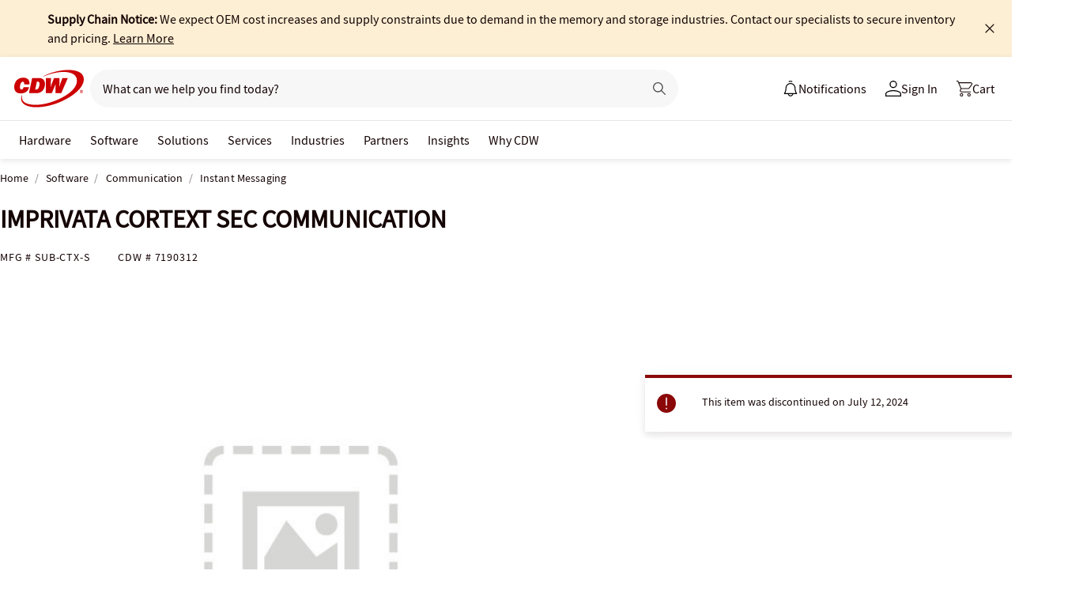

--- FILE ---
content_type: text/html;charset=utf-8
request_url: https://www.cdw.com/content/cdw/en/caas/global-footer-a.caas.html
body_size: 2023
content:



<script>
// akam-sw.js install script version 1.3.6
"serviceWorker"in navigator&&"find"in[]&&function(){var e=new Promise(function(e){"complete"===document.readyState||!1?e():(window.addEventListener("load",function(){e()}),setTimeout(function(){"complete"!==document.readyState&&e()},1e4))}),n=window.akamServiceWorkerInvoked,r="1.3.6";if(n)aka3pmLog("akam-setup already invoked");else{window.akamServiceWorkerInvoked=!0,window.aka3pmLog=function(){window.akamServiceWorkerDebug&&console.log.apply(console,arguments)};function o(e){(window.BOOMR_mq=window.BOOMR_mq||[]).push(["addVar",{"sm.sw.s":e,"sm.sw.v":r}])}var i="/akam-sw.js",a=new Map;navigator.serviceWorker.addEventListener("message",function(e){var n,r,o=e.data;if(o.isAka3pm)if(o.command){var i=(n=o.command,(r=a.get(n))&&r.length>0?r.shift():null);i&&i(e.data.response)}else if(o.commandToClient)switch(o.commandToClient){case"enableDebug":window.akamServiceWorkerDebug||(window.akamServiceWorkerDebug=!0,aka3pmLog("Setup script debug enabled via service worker message"),v());break;case"boomerangMQ":o.payload&&(window.BOOMR_mq=window.BOOMR_mq||[]).push(o.payload)}aka3pmLog("akam-sw message: "+JSON.stringify(e.data))});var t=function(e){return new Promise(function(n){var r,o;r=e.command,o=n,a.has(r)||a.set(r,[]),a.get(r).push(o),navigator.serviceWorker.controller&&(e.isAka3pm=!0,navigator.serviceWorker.controller.postMessage(e))})},c=function(e){return t({command:"navTiming",navTiming:e})},s=null,m={},d=function(){var e=i;return s&&(e+="?othersw="+encodeURIComponent(s)),function(e,n){return new Promise(function(r,i){aka3pmLog("Registering service worker with URL: "+e),navigator.serviceWorker.register(e,n).then(function(e){aka3pmLog("ServiceWorker registration successful with scope: ",e.scope),r(e),o(1)}).catch(function(e){aka3pmLog("ServiceWorker registration failed: ",e),o(0),i(e)})})}(e,m)},g=navigator.serviceWorker.__proto__.register;if(navigator.serviceWorker.__proto__.register=function(n,r){return n.includes(i)?g.call(this,n,r):(aka3pmLog("Overriding registration of service worker for: "+n),s=new URL(n,window.location.href),m=r,navigator.serviceWorker.controller?new Promise(function(n,r){var o=navigator.serviceWorker.controller.scriptURL;if(o.includes(i)){var a=encodeURIComponent(s);o.includes(a)?(aka3pmLog("Cancelling registration as we already integrate other SW: "+s),navigator.serviceWorker.getRegistration().then(function(e){n(e)})):e.then(function(){aka3pmLog("Unregistering existing 3pm service worker"),navigator.serviceWorker.getRegistration().then(function(e){e.unregister().then(function(){return d()}).then(function(e){n(e)}).catch(function(e){r(e)})})})}else aka3pmLog("Cancelling registration as we already have akam-sw.js installed"),navigator.serviceWorker.getRegistration().then(function(e){n(e)})}):g.call(this,n,r))},navigator.serviceWorker.controller){var u=navigator.serviceWorker.controller.scriptURL;u.includes("/akam-sw.js")||u.includes("/akam-sw-preprod.js")||u.includes("/threepm-sw.js")||(aka3pmLog("Detected existing service worker. Removing and re-adding inside akam-sw.js"),s=new URL(u,window.location.href),e.then(function(){navigator.serviceWorker.getRegistration().then(function(e){m={scope:e.scope},e.unregister(),d()})}))}else e.then(function(){window.akamServiceWorkerPreprod&&(i="/akam-sw-preprod.js"),d()});if(window.performance){var w=window.performance.timing,l=w.responseEnd-w.responseStart;c(l)}e.then(function(){t({command:"pageLoad"})});var k=!1;function v(){window.akamServiceWorkerDebug&&!k&&(k=!0,aka3pmLog("Initializing debug functions at window scope"),window.aka3pmInjectSwPolicy=function(e){return t({command:"updatePolicy",policy:e})},window.aka3pmDisableInjectedPolicy=function(){return t({command:"disableInjectedPolicy"})},window.aka3pmDeleteInjectedPolicy=function(){return t({command:"deleteInjectedPolicy"})},window.aka3pmGetStateAsync=function(){return t({command:"getState"})},window.aka3pmDumpState=function(){aka3pmGetStateAsync().then(function(e){aka3pmLog(JSON.stringify(e,null,"\t"))})},window.aka3pmInjectTiming=function(e){return c(e)},window.aka3pmUpdatePolicyFromNetwork=function(){return t({command:"pullPolicyFromNetwork"})})}v()}}();</script>
<script type="text/javascript">
    if (typeof fiftyPercentScrollTrigger === 'undefined') {
        var fiftyPercentScrollTrigger = "";
    }
	if (typeof designVersion === 'undefined') {
		var designVersion = "a/";
		if (typeof window.CdwCms !== 'undefined') {
			if (window.CdwCms.settings.designVersion === "B") {
				designVersion = "b/";
			}
		}
	}
	if (typeof caasScriptList === 'undefined') { var caasScriptList = []; }
	if (typeof caasStylesList === 'undefined') { var caasStylesList = []; }
</script>

<script type="text/javascript">
	var mobileMenuRootUrl = "https:\/\/m.cdw.com";
	if (!window.baseApiRootUrl) {
		Object.defineProperty(window, 'baseApiRootUrl', {
			value: "https:\/\/www.cdw.com",
			writable: false,
			configurable: false,
			enumerable: true
		})
	}
	var cartAPIRootUrl = "https:\/\/www.cdw.com\/cart\/summary";
</script>
<script type="text/javascript">
	(function () {
		var aemFedStyles = document.createElement("link");
		aemFedStyles.type = "text/css";
		aemFedStyles.rel = "stylesheet";
		aemFedStyles.href = "\/aem\/10.121\/dist\/styles/" +
			designVersion + "global\u002Dfooter\u002Ddesktop\u002Dcaas.css";
		if (caasStylesList.indexOf("global\u002Dfooter\u002Ddesktop\u002Dcaas") === -1) {
			if (document.getElementsByClassName('container')[0] != undefined) {
				document.getElementsByClassName('container')[0].prepend(aemFedStyles);
			} else {
				document.head.appendChild(aemFedStyles);
			}
			caasStylesList.push("global\u002Dfooter\u002Ddesktop\u002Dcaas");
		}
	})();
</script>

<script type="text/javascript">
    var aemFedGlobalHeaderStyles = document.createElement("link");
	aemFedGlobalHeaderStyles.type = "text/css";
	aemFedGlobalHeaderStyles.rel = "stylesheet";
	aemFedGlobalHeaderStyles.href = "\/aem\/10.121\/dist\/styles/" +
	                    designVersion + "global-header-desktop-caas.css";

	if (caasStylesList.indexOf("global-header-desktop-caas") === -1) {
		if (document.getElementsByClassName('container')[0] != undefined) {
            document.getElementsByClassName('container')[0].prepend(aemFedGlobalHeaderStyles);
		} else {
			document.head.appendChild(aemFedGlobalHeaderStyles);
		}
		caasStylesList.push("global-header-desktop-caas");
	}
</script>







<div class="aem-Grid aem-Grid--12 aem-Grid--default--12 ">
    
    <div class="cdwglobalfooterdesktop aem-GridColumn aem-GridColumn--default--12"><div class="aem-content aem-footer-wrapper">
	<div class="grid-container grid-background-full-width grid-row-normal">
		<div class="grid-row">
			<div class="grid-row-inner">
				<div class="grid-column grid-column-4 grid-width-12 grid-offset-0 grid-column-tablet-12 grid-column-mobile-12">
					<div class="grid-column-inner grid-gutter-0">
						
						<img width="150" height="81" src="https://webobjects2.cdw.com/is/content/CDW/cdw/logos/company-logos-c-d/cdw_corporate-logos/cdw/cdw-logo-no-tag-white.svg" alt="CDW Logo" style="margin-top: 65px;"/>
						<p>With full-stack expertise, CDW helps you design, orchestrate and manage technologies that drive business success.</p>
						<ul class="social-icons -square">
							<li>
								<a href="https://www.facebook.com/CDWCorporation" onclick="CdwTagMan.createPromotionTag('Global Navigation', 'Global Footer - Social-Facebook');" title="Connect with us on Facebook" aria-label="Facebook icon">
									<img alt="Facebook icon" aria-label="Facebook icon" src="https://webobjects2.cdw.com/is/image/CDW/facebook-footer-icon?$transparent$"/>
								</a>
							</li>
							<li>
								<a href="https://www.linkedin.com/company/cdw" onclick="CdwTagMan.createPromotionTag('Global Navigation', 'Global Footer - Social-LinkedIn');" title="Connect with us on LinkedIn" aria-label="LinkedIn icon">
									<img alt="LinkedIn icon" aria-label="LinkedIn icon" src="https://webobjects2.cdw.com/is/image/CDW/linkedin-footer?$transparent$"/>
								</a>
							</li>
							<li>
								<a href="https://twitter.com/CDWCorp" onclick="CdwTagMan.createPromotionTag('Global Navigation', 'Global Footer - Social-Twitter');" title="Connect with us on Twitter" aria-label="Twitter icon">
									<img alt="Twitter icon" aria-label="Twitter icon" src="https://webobjects2.cdw.com/is/image/CDW/twitter-footer?$transparent$"/>
								</a>
							</li>
							<li>
								<a href="https://www.youtube.com/user/CDWPeopleWhoGetIT" onclick="CdwTagMan.createPromotionTag('Global Navigation', 'Global Footer - Social-Youtube');" title="Connect with us on Youtube" aria-label="Youtube icon">
									<img alt="Youtube icon" aria-label="Youtube icon" src="https://webobjects2.cdw.com/is/image/CDW/youtube-footer-icon?$transparent$"/>
								</a>
							</li>
						</ul>
					</div>
				</div>
				<div class="grid-column grid-column-2 grid-width-12 grid-offset-2 grid-column-tablet-12 grid-column-mobile-12 grid-offset-tablet-0 grid-offset-mobile-0">
					<div class="grid-column-inner grid-gutter-0">
						<ul class="footer-links-1">
						
							<li><a href="/content/cdw/en/about/rubi.html" target="_self" onclick="CdwTagMan.createPromotionTag('Global Navigation', 'Global Footer - My Account');">My Account <img alt="Arrow Right" aria-label="Arrow Right" src="https://webobjects2.cdw.com/is/image/CDW/arrow-white?$transparent$"/></a></li>
						
							<li><a href="/shop/purchases/quickstatus.aspx" target="_self" onclick="CdwTagMan.createPromotionTag('Global Navigation', 'Global Footer - Quick Order Status');">Order Status <img alt="Arrow Right" aria-label="Arrow Right" src="https://webobjects2.cdw.com/is/image/CDW/arrow-white?$transparent$"/></a></li>
						
							<li><a href="/search/?key=" target="_self" onclick="CdwTagMan.createPromotionTag('Global Navigation', 'Global Footer - Products');">Products <img alt="Arrow Right" aria-label="Arrow Right" src="https://webobjects2.cdw.com/is/image/CDW/arrow-white?$transparent$"/></a></li>
						
						</ul>
						<ul class="footer-links-2">
						
							<li><a onclick="CdwTagMan.createPromotionTag('Global Navigation', 'Global Footer - ');"></a></li>
						
						</ul>
					</div>
				</div>
				<div class="grid-column grid-column-2 grid-width-12 grid-offset-0 grid-column-tablet-12 grid-column-mobile-12">
					<div class="grid-column-inner grid-gutter-0">
						<h6>About CDW</h6>
						<ul class="footer-links-3">
						
							<li><a href="/content/cdw/en/why-cdw.html" target="_self" onclick="CdwTagMan.createPromotionTag('Global Navigation', 'Global Footer - Why Work With Us');">Why Work With Us</a></li>
						
							<li><a href="/content/cdw/en/why-cdw/about-us/overview.html" target="_self" onclick="CdwTagMan.createPromotionTag('Global Navigation', 'Global Footer - About Us');">About Us</a></li>
						
							<li><a href="/content/cdw/en/accessibility-statement/cdw-accessibility-statement.html" target="_self" onclick="CdwTagMan.createPromotionTag('Global Navigation', 'Global Footer - Accessibility Statement');">Accessibility Statement</a></li>
						
							<li><a href="https://www.cdwjobs.com/?bid=45" target="_self" onclick="CdwTagMan.createPromotionTag('Global Navigation', 'Global Footer - Careers');">Careers</a></li>
						
							<li><a href="https://investor.cdw.com/" target="_blank" onclick="CdwTagMan.createPromotionTag('Global Navigation', 'Global Footer - Investor Relations');">Investor Relations</a></li>
						
							<li><a href="/content/cdw/en/solutions/international.html" target="_self" onclick="CdwTagMan.createPromotionTag('Global Navigation', 'Global Footer - International Solutions');">International Solutions</a></li>
						
							<li><a href="/content/cdw/en/solutions/international/north-america-locations.html" target="_self" onclick="CdwTagMan.createPromotionTag('Global Navigation', 'Global Footer - Locations');">Locations</a></li>
						
							<li><a href="/content/cdw/en/newsroom.html" target="_self" onclick="CdwTagMan.createPromotionTag('Global Navigation', 'Global Footer - Newsroom &amp; Media');">Newsroom &amp; Media</a></li>
						
							<li><a href="/content/cdw/en/why-cdw/business-resilience-and-sustainability/strategic-partnerships.html" target="_self" onclick="CdwTagMan.createPromotionTag('Global Navigation', 'Global Footer - Strategic Partnerships');">Strategic Partnerships</a></li>
						
							<li><a href="https://trust.cdw.com/" target="_self" onclick="CdwTagMan.createPromotionTag('Global Navigation', 'Global Footer - Trust Center');">Trust Center</a></li>
						
						</ul>
					</div>
				</div>
				<div class="grid-column grid-column-2 grid-width-12 grid-offset-0 grid-column-tablet-12 grid-column-mobile-12">
					<div class="grid-column-inner grid-gutter-0">
						<h6>How We Can Help</h6>
						<ul class="footer-links-4">
						
							<li><a href="/content/cdw/en/help-center.html" target="_self" onclick="CdwTagMan.createPromotionTag('Global Navigation', 'Global Footer - Customer Support &amp; FAQs');">Customer Support &amp; FAQs</a></li>
						
							<li><a href="/content/cdw/en/services/eprocurement-and-custom-catalogs.html" target="_self" onclick="CdwTagMan.createPromotionTag('Global Navigation', 'Global Footer - eProcurement');">eProcurement</a></li>
						
							<li><a href="/content/cdw/en/why-cdw/strategic-sourcing/custom-financing-leasing.html" target="_self" onclick="CdwTagMan.createPromotionTag('Global Navigation', 'Global Footer - Custom Financing &amp; Leasing');">Custom Financing &amp; Leasing</a></li>
						
							<li><a href="/content/cdw/en/terms-conditions/product-recalls.html" target="_self" onclick="CdwTagMan.createPromotionTag('Global Navigation', 'Global Footer - Product Recalls');">Product Recalls</a></li>
						
							<li><a href="/content/cdw/en/landing-pages/corporate-gifts-and-promotions.html" target="_self" onclick="CdwTagMan.createPromotionTag('Global Navigation', 'Global Footer - Corporate Gifts');">Corporate Gifts</a></li>
						
							<li><a href="/content/cdw/en/product-finders.html" target="_self" onclick="CdwTagMan.createPromotionTag('Global Navigation', 'Global Footer - Product Finders');">Product Finders</a></li>
						
							<li><a href="/content/cdw/en/outlet.html" target="_self" onclick="CdwTagMan.createPromotionTag('Global Navigation', 'Global Footer - CDW Outlet');">CDW Outlet</a></li>
						
						</ul>
					</div>
				</div>
			</div>
		</div>
		<div class="grid-row company-links">
			<div class="grid-row-inner">
				<div class="grid-column grid-column-6 grid-width-12 grid-offset-0 grid-column-tablet-12 grid-column-mobile-12 grid-offset-tablet-0 grid-offset-mobile-0">
					<div class="grid-column-inner grid-gutter-0">
						<div class="footer-contact-expert">
							<img alt="Headset icon" aria-label="Headset icon" src="https://webobjects2.cdw.com/is/image/CDW/mobility-w?$transparent$"/>
							<h5>Contact An Expert: </h5>
							<p>P 800.800.4239</p>
							<p class="footer-contact-spacer">|</p>
							<a onclick="CdwTagMan.createPromotionTag('Global Navigation', 'Footer | Email Us');window.open('/accountCenter/emails/SupportEmail?mailboxID=1&cm_re=sales-support-_-general-sales-_-send-email', '_blank');return false;" href="/accountCenter/emails/SupportEmail?mailboxID=1&cm_re=sales-support-_-general-sales-_-send-email">Email Us</a>
						</div>
					</div>
				</div>
				<div class="grid-column grid-column-6 grid-width-12 grid-offset-0 grid-column-tablet-12 grid-column-mobile-12 grid-offset-tablet-0 grid-offset-mobile-0">
					<div class="grid-column-inner grid-gutter-0">
						<ul class="footer-links-5">
						
							<li><a href="https://www.cdw.com" aria-label="CDW" target="_self" onclick="CdwTagMan.createPromotionTag('Global Navigation', 'Global Footer - CDW');">CDW</a></li>
						
							<li><a href="https://www.cdwg.com/" aria-label="CDW-G" target="_self" onclick="CdwTagMan.createPromotionTag('Global Navigation', 'Global Footer - CDW-G');">CDW-G</a></li>
						
							<li><a href="https://www.cdw.ca/" aria-label="Canada" target="_self" onclick="CdwTagMan.createPromotionTag('Global Navigation', 'Global Footer - Canada');">Canada</a></li>
						
							<li><a href="https://www.uk.cdw.com/" aria-label="CDW UK" target="_self" onclick="CdwTagMan.createPromotionTag('Global Navigation', 'Global Footer - CDW-UK');">CDW-UK</a></li>
							
						</ul>
					</div>
				</div>
			</div>
		</div>
	</div>
</div>
</div>

    <div class="new newpar section aem-Grid-newComponent">

</div>

</div>



--- FILE ---
content_type: text/javascript; charset=UTF-8
request_url: https://cdw.needle.com/pload?v=10126B&cid=1768670346846&cids=2&ts=1768670346860&pcount=24&pdata=title%3DIMPRIVATA%2520CORTEXT%2520SEC%2520COMMUNICATION%2520-%2520SUB-CTX-S%2520-%2520Instant%2520Messaging%2520-%2520CDW.com%26url%3Dhttps%253A%252F%252Fwww.cdw.com%252Fproduct%252Fimprivata-cortext-sec-communication%252F7190312%253Fpfm%253Dsrh%26wn%3D346860%26ls%3D1%26ExternalNetwork%3Dtrue%26productId%3D7190312%26categoryId%3DSoftware%257CCommunication%257CInstant%2520Messaging%26productPrice%3D16473.99%26inviteContext%3DSoftware%26setBrand%3DImprivata%2520Cloud%26PersistentId%3D%26CustomerSeq%3D%26EAccountUserEmailAddressSeq%3D%26ContactSeq%3D%26CustomerType%3D%26EAccountUserSeq%3D%26RecentOrderFlag%3D%26MSEnrolled%3D%26BrandDescription%3D%26MembershipPrintingSolution%3D%26MembershipShippingQualifier%3D%26MarketingEntitySegmentLevel3Description%3D%26MarketingEntitySegmentLevel2Description%3D%26lz%3DNA
body_size: 126
content:
Needle.setCookie('needleopt','Saant0-bots',3600);Needle.np="N190d1768670346846000110081d20848a81d20848a00000000000000000000000000000000";Needle.setCookie("needlepin",Needle.np,15552000);

--- FILE ---
content_type: text/javascript; charset=utf-8
request_url: https://cdn.optimizely.com/public/220146585/s/cdw_product_page.js
body_size: 148328
content:
/*! For license information please see client.min.js.LICENSE.txt */
(function(){var __webpack_modules__={9737:function(n,t,e){var i;!function(r,o){"use strict";var u="function",a="undefined",c="object",s="string",f="model",l="name",d="type",h="vendor",v="version",p="architecture",g="console",m="mobile",y="tablet",_="smarttv",b="wearable",w="embedded",E="Amazon",I="Apple",A="ASUS",S="BlackBerry",T="Browser",k="Chrome",R="Firefox",x="Google",C="Huawei",D="LG",N="Microsoft",O="Motorola",M="Opera",P="Samsung",L="Sharp",U="Sony",V="Xiaomi",F="Zebra",j="Facebook",B=function(n){for(var t={},e=0;e<n.length;e++)t[n[e].toUpperCase()]=n[e];return t},z=function(n,t){return typeof n===s&&-1!==G(t).indexOf(G(n))},G=function(n){return n.toLowerCase()},q=function(n,t){if(typeof n===s)return n=n.replace(/^\s\s*/,""),typeof t===a?n:n.substring(0,350)},H=function(n,t){for(var e,i,r,a,s,f,l=0;l<t.length&&!s;){var d=t[l],h=t[l+1];for(e=i=0;e<d.length&&!s&&d[e];)if(s=d[e++].exec(n))for(r=0;r<h.length;r++)f=s[++i],typeof(a=h[r])===c&&a.length>0?2===a.length?typeof a[1]==u?this[a[0]]=a[1].call(this,f):this[a[0]]=a[1]:3===a.length?typeof a[1]!==u||a[1].exec&&a[1].test?this[a[0]]=f?f.replace(a[1],a[2]):o:this[a[0]]=f?a[1].call(this,f,a[2]):o:4===a.length&&(this[a[0]]=f?a[3].call(this,f.replace(a[1],a[2])):o):this[a]=f||o;l+=2}},$=function(n,t){for(var e in t)if(typeof t[e]===c&&t[e].length>0){for(var i=0;i<t[e].length;i++)if(z(t[e][i],n))return"?"===e?o:e}else if(z(t[e],n))return"?"===e?o:e;return n},Y={ME:"4.90","NT 3.11":"NT3.51","NT 4.0":"NT4.0",2e3:"NT 5.0",XP:["NT 5.1","NT 5.2"],Vista:"NT 6.0",7:"NT 6.1",8:"NT 6.2",8.1:"NT 6.3",10:["NT 6.4","NT 10.0"],RT:"ARM"},W={browser:[[/\b(?:crmo|crios)\/([\w\.]+)/i],[v,[l,"Chrome"]],[/edg(?:e|ios|a)?\/([\w\.]+)/i],[v,[l,"Edge"]],[/(opera mini)\/([-\w\.]+)/i,/(opera [mobiletab]{3,6})\b.+version\/([-\w\.]+)/i,/(opera)(?:.+version\/|[\/ ]+)([\w\.]+)/i],[l,v],[/opios[\/ ]+([\w\.]+)/i],[v,[l,M+" Mini"]],[/\bopr\/([\w\.]+)/i],[v,[l,M]],[/(kindle)\/([\w\.]+)/i,/(lunascape|maxthon|netfront|jasmine|blazer)[\/ ]?([\w\.]*)/i,/(avant |iemobile|slim)(?:browser)?[\/ ]?([\w\.]*)/i,/(ba?idubrowser)[\/ ]?([\w\.]+)/i,/(?:ms|\()(ie) ([\w\.]+)/i,/(flock|rockmelt|midori|epiphany|silk|skyfire|ovibrowser|bolt|iron|vivaldi|iridium|phantomjs|bowser|quark|qupzilla|falkon|rekonq|puffin|brave|whale(?!.+naver)|qqbrowserlite|qq|duckduckgo)\/([-\w\.]+)/i,/(weibo)__([\d\.]+)/i],[l,v],[/(?:\buc? ?browser|(?:juc.+)ucweb)[\/ ]?([\w\.]+)/i],[v,[l,"UC"+T]],[/microm.+\bqbcore\/([\w\.]+)/i,/\bqbcore\/([\w\.]+).+microm/i],[v,[l,"WeChat(Win) Desktop"]],[/micromessenger\/([\w\.]+)/i],[v,[l,"WeChat"]],[/konqueror\/([\w\.]+)/i],[v,[l,"Konqueror"]],[/trident.+rv[: ]([\w\.]{1,9})\b.+like gecko/i],[v,[l,"IE"]],[/yabrowser\/([\w\.]+)/i],[v,[l,"Yandex"]],[/(avast|avg)\/([\w\.]+)/i],[[l,/(.+)/,"$1 Secure "+T],v],[/\bfocus\/([\w\.]+)/i],[v,[l,R+" Focus"]],[/\bopt\/([\w\.]+)/i],[v,[l,M+" Touch"]],[/coc_coc\w+\/([\w\.]+)/i],[v,[l,"Coc Coc"]],[/dolfin\/([\w\.]+)/i],[v,[l,"Dolphin"]],[/coast\/([\w\.]+)/i],[v,[l,M+" Coast"]],[/miuibrowser\/([\w\.]+)/i],[v,[l,"MIUI "+T]],[/fxios\/([-\w\.]+)/i],[v,[l,R]],[/\bqihu|(qi?ho?o?|360)browser/i],[[l,"360 "+T]],[/(oculus|samsung|sailfish|huawei)browser\/([\w\.]+)/i],[[l,/(.+)/,"$1 "+T],v],[/(comodo_dragon)\/([\w\.]+)/i],[[l,/_/g," "],v],[/(electron)\/([\w\.]+) safari/i,/(tesla)(?: qtcarbrowser|\/(20\d\d\.[-\w\.]+))/i,/m?(qqbrowser|baiduboxapp|2345Explorer)[\/ ]?([\w\.]+)/i],[l,v],[/(metasr)[\/ ]?([\w\.]+)/i,/(lbbrowser)/i,/\[(linkedin)app\]/i],[l],[/((?:fban\/fbios|fb_iab\/fb4a)(?!.+fbav)|;fbav\/([\w\.]+);)/i],[[l,j],v],[/(kakao(?:talk|story))[\/ ]([\w\.]+)/i,/(naver)\(.*?(\d+\.[\w\.]+).*\)/i,/safari (line)\/([\w\.]+)/i,/\b(line)\/([\w\.]+)\/iab/i,/(chromium|instagram)[\/ ]([-\w\.]+)/i],[l,v],[/\bgsa\/([\w\.]+) .*safari\//i],[v,[l,"GSA"]],[/headlesschrome(?:\/([\w\.]+)| )/i],[v,[l,k+" Headless"]],[/ wv\).+(chrome)\/([\w\.]+)/i],[[l,k+" WebView"],v],[/droid.+ version\/([\w\.]+)\b.+(?:mobile safari|safari)/i],[v,[l,"Android "+T]],[/(chrome|omniweb|arora|[tizenoka]{5} ?browser)\/v?([\w\.]+)/i],[l,v],[/version\/([\w\.\,]+) .*mobile\/\w+ (safari)/i],[v,[l,"Mobile Safari"]],[/version\/([\w(\.|\,)]+) .*(mobile ?safari|safari)/i],[v,l],[/webkit.+?(mobile ?safari|safari)(\/[\w\.]+)/i],[l,[v,$,{"1.0":"/8",1.2:"/1",1.3:"/3","2.0":"/412","2.0.2":"/416","2.0.3":"/417","2.0.4":"/419","?":"/"}]],[/(webkit|khtml)\/([\w\.]+)/i],[l,v],[/(navigator|netscape\d?)\/([-\w\.]+)/i],[[l,"Netscape"],v],[/mobile vr; rv:([\w\.]+)\).+firefox/i],[v,[l,R+" Reality"]],[/ekiohf.+(flow)\/([\w\.]+)/i,/(swiftfox)/i,/(icedragon|iceweasel|camino|chimera|fennec|maemo browser|minimo|conkeror|klar)[\/ ]?([\w\.\+]+)/i,/(seamonkey|k-meleon|icecat|iceape|firebird|phoenix|palemoon|basilisk|waterfox)\/([-\w\.]+)$/i,/(firefox)\/([\w\.]+)/i,/(mozilla)\/([\w\.]+) .+rv\:.+gecko\/\d+/i,/(polaris|lynx|dillo|icab|doris|amaya|w3m|netsurf|sleipnir|obigo|mosaic|(?:go|ice|up)[\. ]?browser)[-\/ ]?v?([\w\.]+)/i,/(links) \(([\w\.]+)/i,/panasonic;(viera)/i],[l,v],[/(cobalt)\/([\w\.]+)/i],[l,[v,/master.|lts./,""]]],cpu:[[/(?:(amd|x(?:(?:86|64)[-_])?|wow|win)64)[;\)]/i],[[p,"amd64"]],[/(ia32(?=;))/i],[[p,G]],[/((?:i[346]|x)86)[;\)]/i],[[p,"ia32"]],[/\b(aarch64|arm(v?8e?l?|_?64))\b/i],[[p,"arm64"]],[/\b(arm(?:v[67])?ht?n?[fl]p?)\b/i],[[p,"armhf"]],[/windows (ce|mobile); ppc;/i],[[p,"arm"]],[/((?:ppc|powerpc)(?:64)?)(?: mac|;|\))/i],[[p,/ower/,"",G]],[/(sun4\w)[;\)]/i],[[p,"sparc"]],[/((?:avr32|ia64(?=;))|68k(?=\))|\barm(?=v(?:[1-7]|[5-7]1)l?|;|eabi)|(?=atmel )avr|(?:irix|mips|sparc)(?:64)?\b|pa-risc)/i],[[p,G]]],device:[[/\b(sch-i[89]0\d|shw-m380s|sm-[ptx]\w{2,4}|gt-[pn]\d{2,4}|sgh-t8[56]9|nexus 10)/i],[f,[h,P],[d,y]],[/\b((?:s[cgp]h|gt|sm)-\w+|sc[g-]?[\d]+a?|galaxy nexus)/i,/samsung[- ]([-\w]+)/i,/sec-(sgh\w+)/i],[f,[h,P],[d,m]],[/\((ip(?:hone|od)[\w ]*);/i],[f,[h,I],[d,m]],[/\((ipad);[-\w\),; ]+apple/i,/applecoremedia\/[\w\.]+ \((ipad)/i,/\b(ipad)\d\d?,\d\d?[;\]].+ios/i],[f,[h,I],[d,y]],[/(macintosh);/i],[f,[h,I]],[/\b(sh-?[altvz]?\d\d[a-ekm]?)/i],[f,[h,L],[d,m]],[/\b((?:ag[rs][23]?|bah2?|sht?|btv)-a?[lw]\d{2})\b(?!.+d\/s)/i],[f,[h,C],[d,y]],[/(?:huawei|honor)([-\w ]+)[;\)]/i,/\b(nexus 6p|\w{2,4}e?-[atu]?[ln][\dx][012359c][adn]?)\b(?!.+d\/s)/i],[f,[h,C],[d,m]],[/\b(poco[\w ]+)(?: bui|\))/i,/\b; (\w+) build\/hm\1/i,/\b(hm[-_ ]?note?[_ ]?(?:\d\w)?) bui/i,/\b(redmi[\-_ ]?(?:note|k)?[\w_ ]+)(?: bui|\))/i,/\b(mi[-_ ]?(?:a\d|one|one[_ ]plus|note lte|max|cc)?[_ ]?(?:\d?\w?)[_ ]?(?:plus|se|lite)?)(?: bui|\))/i],[[f,/_/g," "],[h,V],[d,m]],[/\b(mi[-_ ]?(?:pad)(?:[\w_ ]+))(?: bui|\))/i],[[f,/_/g," "],[h,V],[d,y]],[/; (\w+) bui.+ oppo/i,/\b(cph[12]\d{3}|p(?:af|c[al]|d\w|e[ar])[mt]\d0|x9007|a101op)\b/i],[f,[h,"OPPO"],[d,m]],[/vivo (\w+)(?: bui|\))/i,/\b(v[12]\d{3}\w?[at])(?: bui|;)/i],[f,[h,"Vivo"],[d,m]],[/\b(rmx[12]\d{3})(?: bui|;|\))/i],[f,[h,"Realme"],[d,m]],[/\b(milestone|droid(?:[2-4x]| (?:bionic|x2|pro|razr))?:?( 4g)?)\b[\w ]+build\//i,/\bmot(?:orola)?[- ](\w*)/i,/((?:moto[\w\(\) ]+|xt\d{3,4}|nexus 6)(?= bui|\)))/i],[f,[h,O],[d,m]],[/\b(mz60\d|xoom[2 ]{0,2}) build\//i],[f,[h,O],[d,y]],[/((?=lg)?[vl]k\-?\d{3}) bui| 3\.[-\w; ]{10}lg?-([06cv9]{3,4})/i],[f,[h,D],[d,y]],[/(lm(?:-?f100[nv]?|-[\w\.]+)(?= bui|\))|nexus [45])/i,/\blg[-e;\/ ]+((?!browser|netcast|android tv)\w+)/i,/\blg-?([\d\w]+) bui/i],[f,[h,D],[d,m]],[/(ideatab[-\w ]+)/i,/lenovo ?(s[56]000[-\w]+|tab(?:[\w ]+)|yt[-\d\w]{6}|tb[-\d\w]{6})/i],[f,[h,"Lenovo"],[d,y]],[/(?:maemo|nokia).*(n900|lumia \d+)/i,/nokia[-_ ]?([-\w\.]*)/i],[[f,/_/g," "],[h,"Nokia"],[d,m]],[/(pixel c)\b/i],[f,[h,x],[d,y]],[/droid.+; (pixel[\daxl ]{0,6})(?: bui|\))/i],[f,[h,x],[d,m]],[/droid.+ (a?\d[0-2]{2}so|[c-g]\d{4}|so[-gl]\w+|xq-a\w[4-7][12])(?= bui|\).+chrome\/(?![1-6]{0,1}\d\.))/i],[f,[h,U],[d,m]],[/sony tablet [ps]/i,/\b(?:sony)?sgp\w+(?: bui|\))/i],[[f,"Xperia Tablet"],[h,U],[d,y]],[/ (kb2005|in20[12]5|be20[12][59])\b/i,/(?:one)?(?:plus)? (a\d0\d\d)(?: b|\))/i],[f,[h,"OnePlus"],[d,m]],[/(alexa)webm/i,/(kf[a-z]{2}wi)( bui|\))/i,/(kf[a-z]+)( bui|\)).+silk\//i],[f,[h,E],[d,y]],[/((?:sd|kf)[0349hijorstuw]+)( bui|\)).+silk\//i],[[f,/(.+)/g,"Fire Phone $1"],[h,E],[d,m]],[/(playbook);[-\w\),; ]+(rim)/i],[f,h,[d,y]],[/\b((?:bb[a-f]|st[hv])100-\d)/i,/\(bb10; (\w+)/i],[f,[h,S],[d,m]],[/(?:\b|asus_)(transfo[prime ]{4,10} \w+|eeepc|slider \w+|nexus 7|padfone|p00[cj])/i],[f,[h,A],[d,y]],[/ (z[bes]6[027][012][km][ls]|zenfone \d\w?)\b/i],[f,[h,A],[d,m]],[/(nexus 9)/i],[f,[h,"HTC"],[d,y]],[/(htc)[-;_ ]{1,2}([\w ]+(?=\)| bui)|\w+)/i,/(zte)[- ]([\w ]+?)(?: bui|\/|\))/i,/(alcatel|geeksphone|nexian|panasonic(?!(?:;|\.))|sony(?!-bra))[-_ ]?([-\w]*)/i],[h,[f,/_/g," "],[d,m]],[/droid.+; ([ab][1-7]-?[0178a]\d\d?)/i],[f,[h,"Acer"],[d,y]],[/droid.+; (m[1-5] note) bui/i,/\bmz-([-\w]{2,})/i],[f,[h,"Meizu"],[d,m]],[/(blackberry|benq|palm(?=\-)|sonyericsson|acer|asus|dell|meizu|motorola|polytron)[-_ ]?([-\w]*)/i,/(hp) ([\w ]+\w)/i,/(asus)-?(\w+)/i,/(microsoft); (lumia[\w ]+)/i,/(lenovo)[-_ ]?([-\w]+)/i,/(jolla)/i,/(oppo) ?([\w ]+) bui/i],[h,f,[d,m]],[/(kobo)\s(ereader|touch)/i,/(archos) (gamepad2?)/i,/(hp).+(touchpad(?!.+tablet)|tablet)/i,/(kindle)\/([\w\.]+)/i,/(nook)[\w ]+build\/(\w+)/i,/(dell) (strea[kpr\d ]*[\dko])/i,/(le[- ]+pan)[- ]+(\w{1,9}) bui/i,/(trinity)[- ]*(t\d{3}) bui/i,/(gigaset)[- ]+(q\w{1,9}) bui/i,/(vodafone) ([\w ]+)(?:\)| bui)/i],[h,f,[d,y]],[/(surface duo)/i],[f,[h,N],[d,y]],[/droid [\d\.]+; (fp\du?)(?: b|\))/i],[f,[h,"Fairphone"],[d,m]],[/(u304aa)/i],[f,[h,"AT&T"],[d,m]],[/\bsie-(\w*)/i],[f,[h,"Siemens"],[d,m]],[/\b(rct\w+) b/i],[f,[h,"RCA"],[d,y]],[/\b(venue[\d ]{2,7}) b/i],[f,[h,"Dell"],[d,y]],[/\b(q(?:mv|ta)\w+) b/i],[f,[h,"Verizon"],[d,y]],[/\b(?:barnes[& ]+noble |bn[rt])([\w\+ ]*) b/i],[f,[h,"Barnes & Noble"],[d,y]],[/\b(tm\d{3}\w+) b/i],[f,[h,"NuVision"],[d,y]],[/\b(k88) b/i],[f,[h,"ZTE"],[d,y]],[/\b(nx\d{3}j) b/i],[f,[h,"ZTE"],[d,m]],[/\b(gen\d{3}) b.+49h/i],[f,[h,"Swiss"],[d,m]],[/\b(zur\d{3}) b/i],[f,[h,"Swiss"],[d,y]],[/\b((zeki)?tb.*\b) b/i],[f,[h,"Zeki"],[d,y]],[/\b([yr]\d{2}) b/i,/\b(dragon[- ]+touch |dt)(\w{5}) b/i],[[h,"Dragon Touch"],f,[d,y]],[/\b(ns-?\w{0,9}) b/i],[f,[h,"Insignia"],[d,y]],[/\b((nxa|next)-?\w{0,9}) b/i],[f,[h,"NextBook"],[d,y]],[/\b(xtreme\_)?(v(1[045]|2[015]|[3469]0|7[05])) b/i],[[h,"Voice"],f,[d,m]],[/\b(lvtel\-)?(v1[12]) b/i],[[h,"LvTel"],f,[d,m]],[/\b(ph-1) /i],[f,[h,"Essential"],[d,m]],[/\b(v(100md|700na|7011|917g).*\b) b/i],[f,[h,"Envizen"],[d,y]],[/\b(trio[-\w\. ]+) b/i],[f,[h,"MachSpeed"],[d,y]],[/\btu_(1491) b/i],[f,[h,"Rotor"],[d,y]],[/(shield[\w ]+) b/i],[f,[h,"Nvidia"],[d,y]],[/(sprint) (\w+)/i],[h,f,[d,m]],[/(kin\.[onetw]{3})/i],[[f,/\./g," "],[h,N],[d,m]],[/droid.+; (cc6666?|et5[16]|mc[239][23]x?|vc8[03]x?)\)/i],[f,[h,F],[d,y]],[/droid.+; (ec30|ps20|tc[2-8]\d[kx])\)/i],[f,[h,F],[d,m]],[/smart-tv.+(samsung)/i],[h,[d,_]],[/hbbtv.+maple;(\d+)/i],[[f,/^/,"SmartTV"],[h,P],[d,_]],[/(nux; netcast.+smarttv|lg (netcast\.tv-201\d|android tv))/i],[[h,D],[d,_]],[/(apple) ?tv/i],[h,[f,I+" TV"],[d,_]],[/crkey/i],[[f,k+"cast"],[h,x],[d,_]],[/droid.+aft(\w)( bui|\))/i],[f,[h,E],[d,_]],[/\(dtv[\);].+(aquos)/i,/(aquos-tv[\w ]+)\)/i],[f,[h,L],[d,_]],[/(bravia[\w ]+)( bui|\))/i],[f,[h,U],[d,_]],[/(mitv-\w{5}) bui/i],[f,[h,V],[d,_]],[/Hbbtv.*(technisat) (.*);/i],[h,f,[d,_]],[/\b(roku)[\dx]*[\)\/]((?:dvp-)?[\d\.]*)/i,/hbbtv\/\d+\.\d+\.\d+ +\([\w\+ ]*; *([\w\d][^;]*);([^;]*)/i],[[h,q],[f,q],[d,_]],[/\b(android tv|smart[- ]?tv|opera tv|tv; rv:)\b/i],[[d,_]],[/(ouya)/i,/(nintendo) ([wids3utch]+)/i],[h,f,[d,g]],[/droid.+; (shield) bui/i],[f,[h,"Nvidia"],[d,g]],[/(playstation [345portablevi]+)/i],[f,[h,U],[d,g]],[/\b(xbox(?: one)?(?!; xbox))[\); ]/i],[f,[h,N],[d,g]],[/((pebble))app/i],[h,f,[d,b]],[/droid.+; (glass) \d/i],[f,[h,x],[d,b]],[/droid.+; (wt63?0{2,3})\)/i],[f,[h,F],[d,b]],[/(quest( 2| pro)?)/i],[f,[h,j],[d,b]],[/(tesla)(?: qtcarbrowser|\/[-\w\.]+)/i],[h,[d,w]],[/droid .+?; ([^;]+?)(?: bui|\) applew).+? mobile safari/i],[f,[d,m]],[/droid .+?; ([^;]+?)(?: bui|\) applew).+?(?! mobile) safari/i],[f,[d,y]],[/\b((tablet|tab)[;\/]|focus\/\d(?!.+mobile))/i],[[d,y]],[/(phone|mobile(?:[;\/]| [ \w\/\.]*safari)|pda(?=.+windows ce))/i],[[d,m]],[/(android[-\w\. ]{0,9});.+buil/i],[f,[h,"Generic"]]],engine:[[/windows.+ edge\/([\w\.]+)/i],[v,[l,"EdgeHTML"]],[/webkit\/537\.36.+chrome\/(?!27)([\w\.]+)/i],[v,[l,"Blink"]],[/(presto)\/([\w\.]+)/i,/(webkit|trident|netfront|netsurf|amaya|lynx|w3m|goanna)\/([\w\.]+)/i,/ekioh(flow)\/([\w\.]+)/i,/(khtml|tasman|links)[\/ ]\(?([\w\.]+)/i,/(icab)[\/ ]([23]\.[\d\.]+)/i],[l,v],[/rv\:([\w\.]{1,9})\b.+(gecko)/i],[v,l]],os:[[/microsoft (windows) (vista|xp)/i],[l,v],[/(windows) nt 6\.2; (arm)/i,/(windows (?:phone(?: os)?|mobile))[\/ ]?([\d\.\w ]*)/i,/(windows)[\/ ]?([ntce\d\. ]+\w)(?!.+xbox)/i],[l,[v,$,Y]],[/(win(?=3|9|n)|win 9x )([nt\d\.]+)/i],[[l,"Windows"],[v,$,Y]],[/ip[honead]{2,4}\b(?:.*os ([\w]+) like mac|; opera)/i,/cfnetwork\/.+darwin/i],[[v,/_/g,"."],[l,"iOS"]],[/(mac os x) ?([\w\. ]*)/i,/(macintosh|mac_powerpc\b)(?!.+haiku)/i],[[l,"Mac OS"],[v,/_/g,"."]],[/droid ([\w\.]+)\b.+(android[- ]x86|harmonyos)/i],[v,l],[/(android|webos|qnx|bada|rim tablet os|maemo|meego|sailfish)[-\/ ]?([\w\.]*)/i,/(blackberry)\w*\/([\w\.]*)/i,/(tizen|kaios)[\/ ]([\w\.]+)/i,/\((series40);/i],[l,v],[/\(bb(10);/i],[v,[l,S]],[/(?:symbian ?os|symbos|s60(?=;)|series60)[-\/ ]?([\w\.]*)/i],[v,[l,"Symbian"]],[/mozilla\/[\d\.]+ \((?:mobile|tablet|tv|mobile; [\w ]+); rv:.+ gecko\/([\w\.]+)/i],[v,[l,R+" OS"]],[/web0s;.+rt(tv)/i,/\b(?:hp)?wos(?:browser)?\/([\w\.]+)/i],[v,[l,"webOS"]],[/crkey\/([\d\.]+)/i],[v,[l,k+"cast"]],[/(cros) [\w]+(?:\)| ([\w\.]+)\b)/i],[[l,"Chromium OS"],v],[/panasonic;(viera)/i,/(netrange)mmh/i,/(nettv)\/(\d+\.[\w\.]+)/i,/(nintendo|playstation) ([wids345portablevuch]+)/i,/(xbox); +xbox ([^\);]+)/i,/\b(joli|palm)\b ?(?:os)?\/?([\w\.]*)/i,/(mint)[\/\(\) ]?(\w*)/i,/(mageia|vectorlinux)[; ]/i,/([kxln]?ubuntu|debian|suse|opensuse|gentoo|arch(?= linux)|slackware|fedora|mandriva|centos|pclinuxos|red ?hat|zenwalk|linpus|raspbian|plan 9|minix|risc os|contiki|deepin|manjaro|elementary os|sabayon|linspire)(?: gnu\/linux)?(?: enterprise)?(?:[- ]linux)?(?:-gnu)?[-\/ ]?(?!chrom|package)([-\w\.]*)/i,/(hurd|linux) ?([\w\.]*)/i,/(gnu) ?([\w\.]*)/i,/\b([-frentopcghs]{0,5}bsd|dragonfly)[\/ ]?(?!amd|[ix346]{1,2}86)([\w\.]*)/i,/(haiku) (\w+)/i],[l,v],[/(sunos) ?([\w\.\d]*)/i],[[l,"Solaris"],v],[/((?:open)?solaris)[-\/ ]?([\w\.]*)/i,/(aix) ((\d)(?=\.|\)| )[\w\.])*/i,/\b(beos|os\/2|amigaos|morphos|openvms|fuchsia|hp-ux)/i,/(unix) ?([\w\.]*)/i],[l,v]]},K=function(n,t){if(typeof n===c&&(t=n,n=o),!(this instanceof K))return new K(n,t).getResult();var e=n||(typeof r!==a&&r.navigator&&r.navigator.userAgent?r.navigator.userAgent:""),i=typeof r!==a&&r.navigator&&r.navigator.userAgentData?r.navigator.userAgentData:o,u=t?function(n,t){var e={};for(var i in n)t[i]&&t[i].length%2==0?e[i]=t[i].concat(n[i]):e[i]=n[i];return e}(W,t):W;return this.getBrowser=function(){var n,t={};return t[l]=o,t[v]=o,H.call(t,e,u.browser),t.major=typeof(n=t.version)===s?n.replace(/[^\d\.]/g,"").split(".")[0]:o,t},this.getCPU=function(){var n={};return n[p]=o,H.call(n,e,u.cpu),n},this.getDevice=function(){var n={};return n[h]=o,n[f]=o,n[d]=o,H.call(n,e,u.device),!n[d]&&i&&i.mobile&&(n[d]=m),n},this.getEngine=function(){var n={};return n[l]=o,n[v]=o,H.call(n,e,u.engine),n},this.getOS=function(){var n={};return n[l]=o,n[v]=o,H.call(n,e,u.os),!n[l]&&i&&"Unknown"!=i.platform&&(n[l]=i.platform.replace(/chrome/i,"Chromium").replace(/mac/i,"Mac ")),n},this.getResult=function(){return{ua:this.getUA(),browser:this.getBrowser(),engine:this.getEngine(),os:this.getOS(),device:this.getDevice(),cpu:this.getCPU()}},this.getUA=function(){return e},this.setUA=function(n){return e=typeof n===s&&n.length>350?q(n,350):n,this},this.setUA(e),this};K.VERSION="0.7.33",K.BROWSER=B([l,v,"major"]),K.CPU=B([p]),K.DEVICE=B([f,h,d,g,m,_,y,b,w]),K.ENGINE=K.OS=B([l,v]),typeof t!==a?(n.exports&&(t=n.exports=K),t.UAParser=K):e.amdO?(i=function(){return K}.call(t,e,t,n))===o||(n.exports=i):typeof r!==a&&(r.UAParser=K)}("object"==typeof window?window:this)},1829:function(n,t,e){var i=e(6119)(),r=e(5987);n.exports=function(n,t){function e(t){if(!(this instanceof e))return new e(t);try{throw new Error(t)}catch(o){o.name=n,this.stack=o.stack}i&&this.stack&&(this.stack=r(this.stack,n,t)),this.message=t||"",this.name=n}return e.prototype=new(t||Error),e.prototype.constructor=e,e.prototype.inspect=function(){return this.message?"["+n+": "+this.message+"]":"["+n+"]"},e.prototype.name=n,e}},5987:function(n){"use strict";n.exports=function(n,t,e){var i=t;return e&&(i+=": "+e),n=i+n.slice(n.indexOf("\n"))}},6119:function(n){"use strict";n.exports=function(){var n=new Error("yep");return!!n.stack&&"Error: yep\n"===n.stack.substr(0,11)}},4172:function(n,t,e){n.exports=function(){"use strict";function n(n){return"function"==typeof n||"object"==typeof n&&null!==n}function t(n){return"function"==typeof n}undefined;var i=Array.isArray?Array.isArray:function(n){return"[object Array]"===Object.prototype.toString.call(n)},r=0,o=undefined,u=undefined,a=function(n,t){b[r]=n,b[r+1]=t,2===(r+=2)&&(u?u(w):I())};function c(n){u=n}function s(n){a=n}var f="undefined"!=typeof window?window:undefined,l=f||{},d=l.MutationObserver||l.WebKitMutationObserver,h="undefined"==typeof self&&"undefined"!=typeof process&&"[object process]"==={}.toString.call(process),v="undefined"!=typeof Uint8ClampedArray&&"undefined"!=typeof importScripts&&"undefined"!=typeof MessageChannel;function p(){return function(){return process.nextTick(w)}}function g(){return void 0!==o?function(){o(w)}:_()}function m(){var n=0,t=new d(w),e=document.createTextNode("");return t.observe(e,{characterData:!0}),function(){e.data=n=++n%2}}function y(){var n=new MessageChannel;return n.port1.onmessage=w,function(){return n.port2.postMessage(0)}}function _(){var n=setTimeout;return function(){return n(w,1)}}var b=new Array(1e3);function w(){for(var n=0;n<r;n+=2)(0,b[n])(b[n+1]),b[n]=undefined,b[n+1]=undefined;r=0}function E(){try{undefined;var n=e(7119);return o=n.runOnLoop||n.runOnContext,g()}catch(t){return _()}}var I=undefined;function A(n,t){var e=arguments,i=this,r=new this.constructor(k);r[T]===undefined&&Q(r);var o,u=i._state;return u?(o=e[u-1],a((function(){return W(u,r,o,i._result)}))):G(i,r,n,t),r}function S(n){var t=this;if(n&&"object"==typeof n&&n.constructor===t)return n;var e=new t(k);return F(e,n),e}I=h?p():d?m():v?y():f===undefined?E():_();var T=Math.random().toString(36).substring(16);function k(){}var R=void 0,x=1,C=2,D=new H;function N(){return new TypeError("You cannot resolve a promise with itself")}function O(){return new TypeError("A promises callback cannot return that same promise.")}function M(n){try{return n.then}catch(t){return D.error=t,D}}function P(n,t,e,i){try{n.call(t,e,i)}catch(r){return r}}function L(n,t,e){a((function(n){var i=!1,r=P(e,t,(function(e){i||(i=!0,t!==e?F(n,e):B(n,e))}),(function(t){i||(i=!0,z(n,t))}),"Settle: "+(n._label||" unknown promise"));!i&&r&&(i=!0,z(n,r))}),n)}function U(n,t){t._state===x?B(n,t._result):t._state===C?z(n,t._result):G(t,undefined,(function(t){return F(n,t)}),(function(t){return z(n,t)}))}function V(n,e,i){e.constructor===n.constructor&&i===A&&e.constructor.resolve===S?U(n,e):i===D?(z(n,D.error),D.error=null):i===undefined?B(n,e):t(i)?L(n,e,i):B(n,e)}function F(t,e){t===e?z(t,N()):n(e)?V(t,e,M(e)):B(t,e)}function j(n){n._onerror&&n._onerror(n._result),q(n)}function B(n,t){n._state===R&&(n._result=t,n._state=x,0!==n._subscribers.length&&a(q,n))}function z(n,t){n._state===R&&(n._state=C,n._result=t,a(j,n))}function G(n,t,e,i){var r=n._subscribers,o=r.length;n._onerror=null,r[o]=t,r[o+x]=e,r[o+C]=i,0===o&&n._state&&a(q,n)}function q(n){var t=n._subscribers,e=n._state;if(0!==t.length){for(var i=undefined,r=undefined,o=n._result,u=0;u<t.length;u+=3)i=t[u],r=t[u+e],i?W(e,i,r,o):r(o);n._subscribers.length=0}}function H(){this.error=null}var $=new H;function Y(n,t){try{return n(t)}catch(e){return $.error=e,$}}function W(n,e,i,r){var o=t(i),u=undefined,a=undefined,c=undefined,s=undefined;if(o){if((u=Y(i,r))===$?(s=!0,a=u.error,u.error=null):c=!0,e===u)return void z(e,O())}else u=r,c=!0;e._state!==R||(o&&c?F(e,u):s?z(e,a):n===x?B(e,u):n===C&&z(e,u))}function K(n,t){try{t((function(t){F(n,t)}),(function(t){z(n,t)}))}catch(e){z(n,e)}}var X=0;function J(){return X++}function Q(n){n[T]=X++,n._state=undefined,n._result=undefined,n._subscribers=[]}function Z(n,t){this._instanceConstructor=n,this.promise=new n(k),this.promise[T]||Q(this.promise),i(t)?(this._input=t,this.length=t.length,this._remaining=t.length,this._result=new Array(this.length),0===this.length?B(this.promise,this._result):(this.length=this.length||0,this._enumerate(),0===this._remaining&&B(this.promise,this._result))):z(this.promise,nn())}function nn(){return new Error("Array Methods must be provided an Array")}function tn(n){return new Z(this,n).promise}function en(n){var t=this;return i(n)?new t((function(e,i){for(var r=n.length,o=0;o<r;o++)t.resolve(n[o]).then(e,i)})):new t((function(n,t){return t(new TypeError("You must pass an array to race."))}))}function rn(n){var t=new this(k);return z(t,n),t}function on(){throw new TypeError("You must pass a resolver function as the first argument to the promise constructor")}function un(){throw new TypeError("Failed to construct 'Promise': Please use the 'new' operator, this object constructor cannot be called as a function.")}function an(n){this[T]=J(),this._result=this._state=undefined,this._subscribers=[],k!==n&&("function"!=typeof n&&on(),this instanceof an?K(this,n):un())}function cn(){var n=undefined;if("undefined"!=typeof e.g)n=e.g;else if("undefined"!=typeof self)n=self;else try{n=Function("return this")()}catch(r){throw new Error("polyfill failed because global object is unavailable in this environment")}var t=n.Promise;if(t){var i=null;try{i=Object.prototype.toString.call(t.resolve())}catch(r){}if("[object Promise]"===i&&!t.cast)return}n.Promise=an}return Z.prototype._enumerate=function(){for(var n=this.length,t=this._input,e=0;this._state===R&&e<n;e++)this._eachEntry(t[e],e)},Z.prototype._eachEntry=function(n,t){var e=this._instanceConstructor,i=e.resolve;if(i===S){var r=M(n);if(r===A&&n._state!==R)this._settledAt(n._state,t,n._result);else if("function"!=typeof r)this._remaining--,this._result[t]=n;else if(e===an){var o=new e(k);V(o,n,r),this._willSettleAt(o,t)}else this._willSettleAt(new e((function(t){return t(n)})),t)}else this._willSettleAt(i(n),t)},Z.prototype._settledAt=function(n,t,e){var i=this.promise;i._state===R&&(this._remaining--,n===C?z(i,e):this._result[t]=e),0===this._remaining&&B(i,this._result)},Z.prototype._willSettleAt=function(n,t){var e=this;G(n,undefined,(function(n){return e._settledAt(x,t,n)}),(function(n){return e._settledAt(C,t,n)}))},an.all=tn,an.race=en,an.resolve=S,an.reject=rn,an._setScheduler=c,an._setAsap=s,an._asap=a,an.prototype={constructor:an,then:A,"catch":function(n){return this.then(null,n)}},an.polyfill=cn,an.Promise=an,an}()},6163:function(n){"use strict";n.exports=function(n){var t,e={};if(!(n instanceof Object)||Array.isArray(n))throw new Error("keyMirror(...): Argument must be an object.");for(t in n)n.hasOwnProperty(t)&&(e[t]=t);return e}},6688:function(n){"use strict";n.exports=function(n,t,e,i){Object.defineProperty(n,t,{get:function(){var n=e.call(this);return Object.defineProperty(this,t,{value:n,enumerable:!!i,writable:!0}),n},set:function(n){return Object.defineProperty(this,t,{value:n,enumerable:!!i,writable:!0}),n},enumerable:!!i,configurable:!0})}},7133:function(n){!function(){function t(n,t){var e,i,r,o,u,a,c,s;for(e=3&n.length,i=n.length-e,r=t,u=3432918353,a=461845907,s=0;s<i;)c=255&n.charCodeAt(s)|(255&n.charCodeAt(++s))<<8|(255&n.charCodeAt(++s))<<16|(255&n.charCodeAt(++s))<<24,++s,r=27492+(65535&(o=5*(65535&(r=(r^=c=(65535&(c=(c=(65535&c)*u+(((c>>>16)*u&65535)<<16)&4294967295)<<15|c>>>17))*a+(((c>>>16)*a&65535)<<16)&4294967295)<<13|r>>>19))+((5*(r>>>16)&65535)<<16)&4294967295))+((58964+(o>>>16)&65535)<<16);switch(c=0,e){case 3:c^=(255&n.charCodeAt(s+2))<<16;case 2:c^=(255&n.charCodeAt(s+1))<<8;case 1:r^=c=(65535&(c=(c=(65535&(c^=255&n.charCodeAt(s)))*u+(((c>>>16)*u&65535)<<16)&4294967295)<<15|c>>>17))*a+(((c>>>16)*a&65535)<<16)&4294967295}return r^=n.length,r=2246822507*(65535&(r^=r>>>16))+((2246822507*(r>>>16)&65535)<<16)&4294967295,r=3266489909*(65535&(r^=r>>>13))+((3266489909*(r>>>16)&65535)<<16)&4294967295,(r^=r>>>16)>>>0}var e=t;e.v2=function(n,t){for(var e,i=n.length,r=t^i,o=0;i>=4;)e=1540483477*(65535&(e=255&n.charCodeAt(o)|(255&n.charCodeAt(++o))<<8|(255&n.charCodeAt(++o))<<16|(255&n.charCodeAt(++o))<<24))+((1540483477*(e>>>16)&65535)<<16),r=1540483477*(65535&r)+((1540483477*(r>>>16)&65535)<<16)^(e=1540483477*(65535&(e^=e>>>24))+((1540483477*(e>>>16)&65535)<<16)),i-=4,++o;switch(i){case 3:r^=(255&n.charCodeAt(o+2))<<16;case 2:r^=(255&n.charCodeAt(o+1))<<8;case 1:r=1540483477*(65535&(r^=255&n.charCodeAt(o)))+((1540483477*(r>>>16)&65535)<<16)}return r=1540483477*(65535&(r^=r>>>13))+((1540483477*(r>>>16)&65535)<<16),(r^=r>>>15)>>>0},e.v3=t,n.exports=e}()},9354:function(n,t,e){n=e.nmd(n),function(){var i,r="Expected a function",o="__lodash_hash_undefined__",u=1/0,a=9007199254740991,c="[object Arguments]",s="[object Array]",f="[object Boolean]",l="[object Date]",d="[object Error]",h="[object Function]",v="[object GeneratorFunction]",p="[object Map]",g="[object Number]",m="[object Object]",y="[object RegExp]",_="[object Set]",b="[object String]",w="[object Symbol]",E="[object WeakMap]",I="[object ArrayBuffer]",A="[object Float32Array]",S="[object Float64Array]",T="[object Int8Array]",k="[object Int16Array]",R="[object Int32Array]",x="[object Uint8Array]",C="[object Uint8ClampedArray]",D="[object Uint16Array]",N="[object Uint32Array]",O=/[&<>"'`]/g,M=RegExp(O.source),P=/\w*$/,L=/^\[object .+?Constructor\]$/,U=/^(?:0|[1-9]\d*)$/,V={};V[A]=V[S]=V[T]=V[k]=V[R]=V[x]=V[C]=V[D]=V[N]=!0,V[c]=V[s]=V[I]=V[f]=V[l]=V[d]=V[h]=V[p]=V[g]=V[m]=V[y]=V[_]=V[b]=V[E]=!1;var F={};F[c]=F[s]=F[I]=F[f]=F[l]=F[A]=F[S]=F[T]=F[k]=F[R]=F[p]=F[g]=F[m]=F[y]=F[_]=F[b]=F[w]=F[x]=F[C]=F[D]=F[N]=!0,F[d]=F[h]=F[E]=!1;var j={"&":"&amp;","<":"&lt;",">":"&gt;",'"':"&quot;","'":"&#39;","`":"&#96;"},B={"function":!0,object:!0},z=B[typeof t]&&t&&!t.nodeType?t:i,G=B.object&&n&&!n.nodeType?n:i,q=G&&G.exports===z?z:i,H=on(z&&G&&"object"==typeof e.g&&e.g),$=on(B[typeof self]&&self),Y=on(B[typeof window]&&window),W=on(B[typeof this]&&this),K=H||Y!==(W&&W.window)&&Y||$||W||Function("return this")();function X(n,t){return n.set(t[0],t[1]),n}function J(n,t){return n.add(t),n}function Q(n,t){return tn(It(n),Ae)}function Z(n,t){return!!n.length&&rn(n,t,0)>-1}function nn(n,t,e){for(var i=-1,r=n.length;++i<r;)if(e(t,n[i]))return!0;return!1}function tn(n,t){for(var e=-1,i=t.length,r=n.length;++e<i;)n[r+e]=t[e];return n}function en(n,t,e){for(var r=-1,o=n.length;++r<o;){var u=n[r],a=t(u);if(null!=a&&(c===i?a==a:e(a,c)))var c=a,s=u}return s}function rn(n,t,e){if(t!=t)return function(n,t,e){var i=n.length,r=t+(e?0:-1);for(;e?r--:++r<i;){var o=n[r];if(o!=o)return r}return-1}(n,e);for(var i=e-1,r=n.length;++i<r;)if(n[i]===t)return i;return-1}function on(n){return n&&n.Object===Object?n:null}function un(n){return j[n]}function an(n){var t=!1;if(null!=n&&"function"!=typeof n.toString)try{t=!!(n+"")}catch(e){}return t}function cn(n,t){return n="number"==typeof n||U.test(n)?+n:-1,t=null==t?a:t,n>-1&&n%1==0&&n<t}var sn=Array.prototype,fn=Object.prototype,ln=Function.prototype.toString,dn=fn.hasOwnProperty,hn=0,vn=ln.call(Object),pn=fn.toString,gn=K._,mn=RegExp("^"+ln.call(dn).replace(/[\\^$.*+?()[\]{}|]/g,"\\$&").replace(/hasOwnProperty|(function).*?(?=\\\()| for .+?(?=\\\])/g,"$1.*?")+"$"),yn=K.Reflect,_n=K.Symbol,bn=K.Uint8Array,wn=yn?yn.enumerate:i,En=Object.getPrototypeOf,In=Object.getOwnPropertySymbols,An=Object.create,Sn=fn.propertyIsEnumerable,Tn=sn.splice,kn=K.isFinite,Rn=Object.keys,xn=Math.max,Cn=Nt(K,"Map"),Dn=Nt(K,"Set"),Nn=Nt(K,"WeakMap"),On=Nt(Object,"create"),Mn=Cn?ln.call(Cn):"",Pn=Dn?ln.call(Dn):"",Ln=Nn?ln.call(Nn):"",Un=_n?_n.prototype:i,Vn=Un?Un.valueOf:i;function Fn(n){if(ae(n)&&!Zt(n)){if(n instanceof jn)return n;if(dn.call(n,"__wrapped__"))return function(n){var t=new jn(n.u,n.l);return t.I=It(n.I),t}(n)}return new jn(n)}function jn(n,t){this.u=n,this.I=[],this.l=!!t}function Bn(){}function zn(n,t){return On?n[t]!==i:dn.call(n,t)}function Gn(n){var t=-1,e=n?n.length:0;for(this.clear();++t<e;){var i=n[t];this.set(i[0],i[1])}}function qn(n){var t=-1,e=n?n.length:0;for(this.A=new Gn;++t<e;)this.push(n[t])}function Hn(n,t){var e=n.A;if(Lt(t)){var i=e.A;return("string"==typeof t?i.string:i.hash)[t]===o}return e.has(t)}function $n(n){var t=-1,e=n?n.length:0;for(this.clear();++t<e;){var i=n[t];this.set(i[0],i[1])}}function Yn(n,t){var e=Xn(n,t);return!(e<0)&&(e==n.length-1?n.pop():Tn.call(n,e,1),!0)}function Wn(n,t){var e=Xn(n,t);return e<0?i:n[e][1]}function Kn(n,t){return Xn(n,t)>-1}function Xn(n,t){for(var e=n.length;e--;)if(Xt(n[e][0],t))return e;return-1}function Jn(n,t,e){var i=Xn(n,t);i<0?n.push([t,e]):n[i][1]=e}function Qn(n,t,e,r){return n===i||Xt(n,fn[e])&&!dn.call(r,e)?t:n}function Zn(n,t,e){(e!==i&&!Xt(n[t],e)||"number"==typeof t&&e===i&&!(t in n))&&(n[t]=e)}function nt(n,t,e){var r=n[t];dn.call(n,t)&&Xt(r,e)&&(e!==i||t in n)||(n[t]=e)}function tt(n){return"function"==typeof n?n:Se}function et(n,t,e,r,o,u,a){var s;if(r&&(s=u?r(n,o,u,a):r(n)),s!==i)return s;if(!ue(n))return n;var d=Zt(n);if(d){if(s=function(n){var t=n.length,e=n.constructor(t);t&&"string"==typeof n[0]&&dn.call(n,"index")&&(e.index=n.index,e.input=n.input);return e}(n),!t)return It(n)}else{var E=Mt(n),O=E==h||E==v;if(ie(n))return function(n,t){if(t)return n.slice();var e=new n.constructor(n.length);return n.copy(e),e}(n,t);if(E==m||E==c||O&&!u){if(an(n))return u?n:{};if(s=function(n){return"function"!=typeof n.constructor||Ut(n)?{}:it(En(n))}(O?{}:n),!t)return s=function(n,t){return n&&Tt(t,_e(t),n)}(s,n),e?Rt(n,s):s}else{if(!F[E])return u?n:{};s=function(n,t,e){var i=n.constructor;switch(t){case I:return St(n);case f:case l:return new i(+n);case A:case S:case T:case k:case R:case x:case C:case D:case N:return function(n,t){var e=t?St(n.buffer):n.buffer;return new n.constructor(e,n.byteOffset,n.length)}(n,e);case p:return function(n){return Gt(function(n){var t=-1,e=Array(n.size);return n.forEach((function(n,i){e[++t]=[i,n]})),e}(n),X,new n.constructor)}(n);case g:case b:return new i(n);case y:return function(n){var t=new n.constructor(n.source,P.exec(n));return t.lastIndex=n.lastIndex,t}(n);case _:return Gt(function(n){var t=-1,e=Array(n.size);return n.forEach((function(n){e[++t]=n})),e}(o=n),J,new o.constructor);case w:return r=n,Vn?Object(Vn.call(r)):{}}var r;var o}(n,E,t)}}a||(a=new $n);var M=a.get(n);return M||(a.set(n,s),(d?at:lt)(n,(function(i,o){nt(s,o,et(i,t,e,r,o,n,a))})),e&&!d?Rt(n,s):s)}function it(n){return ue(n)?An(n):{}}function rt(n,t,e){if("function"!=typeof n)throw new TypeError(r);return setTimeout((function(){n.apply(i,e)}),t)}var ot,ut,at=(ot=lt,function(n,t){if(null==n)return n;if(!ne(n))return ot(n,t);for(var e=n.length,i=ut?e:-1,r=Object(n);(ut?i--:++i<e)&&!1!==t(r[i],i,r););return n});function ct(n,t){var e=[];return at(n,(function(n,i,r){t(n,i,r)&&e.push(n)})),e}function st(n,t,e,i){i||(i=[]);for(var r=-1,o=n.length;++r<o;){var u=n[r];t>0&&te(u)&&(e||Zt(u)||Qt(u))?t>1?st(u,t-1,e,i):tn(i,u):e||(i[i.length]=u)}return i}var ft=function(n){return function(t,e,i){for(var r=-1,o=Object(t),u=i(t),a=u.length;a--;){var c=u[n?a:++r];if(!1===e(o[c],c,o))break}return t}}();function lt(n,t){return n&&ft(n,t,_e)}function dt(n,t){return ct(t,(function(t){return re(n[t])}))}function ht(n,t,e,r,o){return n===t||(null==n||null==t||!ue(n)&&!ae(t)?n!=n&&t!=t:function(n,t,e,r,o,u){var a=Zt(n),h=Zt(t),v=s,p=s;a||(v=(v=pn.call(n))==c?m:v);h||(p=(p=pn.call(t))==c?m:p);var _=v==m&&!an(n),w=p==m&&!an(t),E=v==p;u||(u=[]);var I=Bt(u,(function(t){return t[0]===n}));if(I&&I[1])return I[1]==t;if(u.push([n,t]),E&&!_){var A=a||fe(n)?function(n,t,e,r,o,u){var a=-1,c=2&o,s=1&o,f=n.length,l=t.length;if(f!=l&&!(c&&l>f))return!1;var d=!0;for(;++a<f;){var h,v=n[a],p=t[a];if(h!==i){if(h)continue;d=!1;break}if(s){if(!At(t,(function(n){return v===n||e(v,n,r,o,u)}))){d=!1;break}}else if(v!==p&&!e(v,p,r,o,u)){d=!1;break}}return d}(n,t,e,r,o,u):function(n,t,e){switch(e){case f:case l:return+n==+t;case d:return n.name==t.name&&n.message==t.message;case g:return n!=+n?t!=+t:n==+t;case y:case b:return n==t+""}return!1}(n,t,v);return u.pop(),A}if(!(2&o)){var S=_&&dn.call(n,"__wrapped__"),T=w&&dn.call(t,"__wrapped__");if(S||T){A=e(S?n.value():n,T?t.value():t,r,o,u);return u.pop(),A}}if(!E)return!1;A=function(n,t,e,r,o,u){var a=2&o,c=_e(n),s=c.length,f=_e(t),l=f.length;if(s!=l&&!a)return!1;var d=s;for(;d--;){var h=c[d];if(!(a?h in t:dn.call(t,h)))return!1}var v=!0,p=a;for(;++d<s;){var g,m=n[h=c[d]],y=t[h];if(!(g===i?m===y||e(m,y,r,o,u):g)){v=!1;break}p||(p="constructor"==h)}if(v&&!p){var _=n.constructor,b=t.constructor;_==b||!("constructor"in n)||!("constructor"in t)||"function"==typeof _&&_ instanceof _&&"function"==typeof b&&b instanceof b||(v=!1)}return v}(n,t,e,r,o,u);return u.pop(),A}(n,t,ht,e,r,o))}function vt(n){var t=typeof n;return"function"==t?n:null==n?Se:("object"==t?mt:wt)(n)}function pt(n){n=null==n?n:Object(n);var t=[];for(var e in n)t.push(e);return t}function gt(n,t){var e=-1,i=ne(n)?Array(n.length):[];return at(n,(function(n,r,o){i[++e]=t(n,r,o)})),i}function mt(n){var t=_e(n);return function(e){var r=t.length;if(null==e)return!r;for(e=Object(e);r--;){var o=t[r];if(!(o in e)||!ht(n[o],e[o],i,3))return!1}return!0}}function yt(n,t,e,r,o){if(n!==t){var u=Zt(t)||fe(t)?i:be(t);at(u||t,(function(a,c){if(u&&(a=t[c=a]),ue(a))o||(o=new $n),function(n,t,e,r,o,u,a){var c=n[e],s=t[e],f=a.get(s);if(f)return void Zn(n,e,f);var l=u?u(c,s,e+"",n,t,a):i,d=l===i;d&&(l=s,Zt(s)||fe(s)?Zt(c)?l=c:te(c)?l=It(c):(d=!1,l=et(s,!u)):function(n){if(!ae(n)||pn.call(n)!=m||an(n))return!1;var t=En(n);if(null===t)return!0;var e=t.constructor;return"function"==typeof e&&e instanceof e&&ln.call(e)==vn}(s)||Qt(s)?Qt(c)?l=Tt(h=c,be(h)):!ue(c)||r&&re(c)?(d=!1,l=et(s,!u)):l=c:d=!1);var h;a.set(s,l),d&&o(l,s,r,u,a);a["delete"](s),Zn(n,e,l)}(n,t,c,e,yt,r,o);else{var s=r?r(n[c],a,c+"",n,t,o):i;s===i&&(s=a),Zn(n,c,s)}}))}}function _t(n,t){return n=Object(n),Gt(t,(function(t,e){return e in n&&(t[e]=n[e]),t}),{})}function bt(n,t){var e={};return function(n,t){null==n||ft(n,t,be)}(n,(function(n,i){t(n,i)&&(e[i]=n)})),e}function wt(n){return function(t){return null==t?i:t[n]}}function Et(n,t,e){var i=-1,r=n.length;t<0&&(t=-t>r?0:r+t),(e=e>r?r:e)<0&&(e+=r),r=t>e?0:e-t>>>0,t>>>=0;for(var o=Array(r);++i<r;)o[i]=n[i+t];return o}function It(n){return Et(n,0,n.length)}function At(n,t){var e;return at(n,(function(n,i,r){return!(e=t(n,i,r))})),!!e}function St(n){var t=new n.constructor(n.byteLength);return new bn(t).set(new bn(n)),t}wn&&!Sn.call({valueOf:1},"valueOf")&&(pt=function(n){return function(n){for(var t,e=[];!(t=n.next()).done;)e.push(t.value);return e}(wn(n))});var Tt=kt;function kt(n,t,e,i){e||(e={});for(var r=-1,o=t.length;++r<o;){var u=t[r];nt(e,u,i?i(e[u],n[u],u,e,n):n[u])}return e}function Rt(n,t){return Tt(n,Ot(n),t)}function xt(n){return Kt((function(t,e){var r=-1,o=e.length,u=o>1?e[o-1]:i;for(u="function"==typeof u?(o--,u):i,t=Object(t);++r<o;){var a=e[r];a&&n(t,a,r,u)}return t}))}function Ct(n,t,e,i){if("function"!=typeof n)throw new TypeError(r);var o=1&t,u=function(n){return function(){var t=arguments,e=it(n.prototype),i=n.apply(e,t);return ue(i)?i:e}}(n);return function a(){for(var t=-1,r=arguments.length,c=-1,s=i.length,f=Array(s+r),l=this&&this!==K&&this instanceof a?u:n;++c<s;)f[c]=i[c];for(;r--;)f[c++]=arguments[++t];return l.apply(o?e:this,f)}}var Dt=wt("length");function Nt(n,t){var e=n[t];return function(n){if(null==n)return!1;if(re(n))return mn.test(ln.call(n));return ae(n)&&(an(n)?mn:L).test(n)}(e)?e:i}var Ot=In||function(){return[]};function Mt(n){return pn.call(n)}function Pt(n){var t=n?n.length:i;return oe(t)&&(Zt(n)||se(n)||Qt(n))?function(n,t){for(var e=-1,i=Array(n);++e<n;)i[e]=t(e);return i}(t,String):null}function Lt(n){var t=typeof n;return"number"==t||"boolean"==t||"string"==t&&"__proto__"!=n||null==n}function Ut(n){var t=n&&n.constructor;return n===("function"==typeof t&&t.prototype||fn)}(Cn&&Mt(new Cn)!=p||Dn&&Mt(new Dn)!=_||Nn&&Mt(new Nn)!=E)&&(Mt=function(n){var t=pn.call(n),e=t==m?n.constructor:null,i="function"==typeof e?ln.call(e):"";if(i)switch(i){case Mn:return p;case Pn:return _;case Ln:return E}return t});var Vt=Kt((function(n,t){return Zt(n)||(n=null==n?[]:[Object(n)]),t=st(t,1),Q(n)}));function Ft(n){return n?n[0]:i}function jt(n){var t=Fn(n);return t.l=!0,t}function Bt(n,t){return function(n,t,e,i){var r;return e(n,(function(n,e,o){if(t(n,e,o))return r=i?e:n,!1})),r}(n,vt(t),at)}function zt(n,t){return at(n,tt(t))}function Gt(n,t,e){return function(n,t,e,i,r){return r(n,(function(n,r,o){e=i?(i=!1,n):t(e,n,r,o)})),e}(n,vt(t),e,arguments.length<3,at)}function qt(n,t){var e;if("function"!=typeof t)throw new TypeError(r);return n=de(n),function(){return--n>0&&(e=t.apply(this,arguments)),n<=1&&(t=i),e}}var Ht=Kt((function(n,t,e){return Ct(n,33,t,e)})),$t=Kt((function(n,t){return rt(n,1,t)})),Yt=Kt((function(n,t,e){return rt(n,he(t)||0,e)}));var Wt=Kt((function(n,t){return Ct(n,32,i,t)}));function Kt(n,t){if("function"!=typeof n)throw new TypeError(r);return t=xn(t===i?n.length-1:de(t),0),function(){for(var e=arguments,i=-1,r=xn(e.length-t,0),o=Array(r);++i<r;)o[i]=e[t+i];var u=Array(t+1);for(i=-1;++i<t;)u[i]=e[i];return u[t]=o,n.apply(this,u)}}function Xt(n,t){return n===t||n!=n&&t!=t}function Jt(n,t){return n>t}function Qt(n){return te(n)&&dn.call(n,"callee")&&(!Sn.call(n,"callee")||pn.call(n)==c)}var Zt=Array.isArray;function ne(n){return null!=n&&oe(Dt(n))&&!re(n)}function te(n){return ae(n)&&ne(n)}var ee,ie=(ee=!1,function(){return ee});function re(n){var t=ue(n)?pn.call(n):"";return t==h||t==v}function oe(n){return"number"==typeof n&&n>-1&&n%1==0&&n<=a}function ue(n){var t=typeof n;return!!n&&("object"==t||"function"==t)}function ae(n){return!!n&&"object"==typeof n}function ce(n){return"number"==typeof n||ae(n)&&pn.call(n)==g}function se(n){return"string"==typeof n||!Zt(n)&&ae(n)&&pn.call(n)==b}function fe(n){return ae(n)&&oe(n.length)&&!!V[pn.call(n)]}function le(n,t){return n<t}var de=Number,he=Number;function ve(n){return"string"==typeof n?n:null==n?"":n+""}var pe=xt((function(n,t){Tt(t,_e(t),n)})),ge=xt((function(n,t){Tt(t,be(t),n)})),me=xt((function(n,t,e,i){kt(t,be(t),n,i)}));var ye=Kt((function(n){return n.push(i,Qn),me.apply(i,n)}));function _e(n){var t=Ut(n);if(!t&&!ne(n))return function(n){return Rn(Object(n))}(n);var e=Pt(n),i=!!e,r=e||[],o=r.length;for(var u in n)!dn.call(n,u)||i&&("length"==u||cn(u,o))||t&&"constructor"==u||r.push(u);return r}function be(n){for(var t=-1,e=Ut(n),i=pt(n),r=i.length,o=Pt(n),u=!!o,a=o||[],c=a.length;++t<r;){var s=i[t];u&&("length"==s||cn(s,c))||"constructor"==s&&(e||!dn.call(n,s))||a.push(s)}return a}var we=xt((function(n,t,e){yt(n,t,e)})),Ee=Kt((function(n,t){return null==n?{}:(t=gt(st(t,1),String),_t(n,function(n,t,e,i){var r,o=-1,u=Z,a=!0,c=n.length,s=[],f=t.length;if(!c)return s;e&&(t=gt(t,(r=e,function(n){return r(n)}))),i?(u=nn,a=!1):t.length>=200&&(u=Hn,a=!1,t=new qn(t));n:for(;++o<c;){var l=n[o],d=e?e(l):l;if(a&&d==d){for(var h=f;h--;)if(t[h]===d)continue n;s.push(l)}else u(t,d,i)||s.push(l)}return s}(be(n),t)))}));var Ie=Kt((function(n,t){return null==n?{}:_t(n,st(t,1))}));function Ae(n){return n?function(n,t){return gt(t,(function(t){return n[t]}))}(n,_e(n)):[]}function Se(n){return n}var Te,ke=vt;function Re(n,t,e){var i=_e(t),r=dt(t,i);null!=e||ue(t)&&(r.length||!i.length)||(e=t,t=n,n=this,r=dt(t,_e(t)));var o=!ue(e)||!("chain"in e)||e.chain,u=re(n);return at(r,(function(e){var i=t[e];n[e]=i,u&&(n.prototype[e]=function(){var t=this.l;if(o||t){var e=n(this.u);return(e.I=It(this.I)).push({func:i,args:arguments,thisArg:n}),e.l=t,e}return i.apply(n,tn([this.value()],arguments))})})),n}jn.prototype=it(Fn.prototype),jn.prototype.constructor=jn,Bn.prototype=On?On(null):fn,Gn.prototype.clear=function(){this.A={hash:new Bn,map:Cn?new Cn:[],string:new Bn}},Gn.prototype["delete"]=function(n){var t=this.A;return Lt(n)?function(n,t){return zn(n,t)&&delete n[t]}("string"==typeof n?t.string:t.hash,n):Cn?t.map["delete"](n):Yn(t.map,n)},Gn.prototype.get=function(n){var t=this.A;return Lt(n)?function(n,t){if(On){var e=n[t];return e===o?i:e}return dn.call(n,t)?n[t]:i}("string"==typeof n?t.string:t.hash,n):Cn?t.map.get(n):Wn(t.map,n)},Gn.prototype.has=function(n){var t=this.A;return Lt(n)?zn("string"==typeof n?t.string:t.hash,n):Cn?t.map.has(n):Kn(t.map,n)},Gn.prototype.set=function(n,t){var e=this.A;return Lt(n)?function(n,t,e){n[t]=On&&e===i?o:e}("string"==typeof n?e.string:e.hash,n,t):Cn?e.map.set(n,t):Jn(e.map,n,t),this},qn.prototype.push=function(n){var t=this.A;if(Lt(n)){var e=t.A;("string"==typeof n?e.string:e.hash)[n]=o}else t.set(n,o)},$n.prototype.clear=function(){this.A={array:[],map:null}},$n.prototype["delete"]=function(n){var t=this.A,e=t.array;return e?Yn(e,n):t.map["delete"](n)},$n.prototype.get=function(n){var t=this.A,e=t.array;return e?Wn(e,n):t.map.get(n)},$n.prototype.has=function(n){var t=this.A,e=t.array;return e?Kn(e,n):t.map.has(n)},$n.prototype.set=function(n,t){var e=this.A,i=e.array;i&&(i.length<199?Jn(i,n,t):(e.array=null,e.map=new Gn(i)));var r=e.map;return r&&r.set(n,t),this},Fn.assign=pe,Fn.assignIn=ge,Fn.before=qt,Fn.bind=Ht,Fn.chain=jt,Fn.compact=function(n){return ct(n,Boolean)},Fn.concat=Vt,Fn.create=function(n,t){var e=it(n);return t?pe(e,t):e},Fn.defaults=ye,Fn.defer=$t,Fn.delay=Yt,Fn.filter=function(n,t){return ct(n,vt(t))},Fn.flatten=function(n){return(n?n.length:0)?st(n,1):[]},Fn.flattenDeep=function(n){return(n?n.length:0)?st(n,u):[]},Fn.iteratee=ke,Fn.keys=_e,Fn.map=function(n,t){return gt(n,vt(t))},Fn.mapValues=function(n,t){var e={};return t=vt(t),lt(n,(function(n,i,r){e[i]=t(n,i,r)})),e},Fn.matches=function(n){return mt(pe({},n))},Fn.merge=we,Fn.mixin=Re,Fn.negate=function(n){if("function"!=typeof n)throw new TypeError(r);return function(){return!n.apply(this,arguments)}},Fn.omit=Ee,Fn.omitBy=function(n,t){return t=vt(t),bt(n,(function(n,e){return!t(n,e)}))},Fn.once=function(n){return qt(2,n)},Fn.partial=Wt,Fn.pick=Ie,Fn.pickBy=function(n,t){return null==n?{}:bt(n,vt(t))},Fn.slice=function(n,t,e){var r=n?n.length:0;return t=null==t?0:+t,e=e===i?r:+e,r?Et(n,t,e):[]},Fn.sortBy=function(n,t){var e=0;return t=vt(t),gt(gt(n,(function(n,i,r){return{value:n,index:e++,criteria:t(n,i,r)}})).sort((function(n,t){return function(n,t){if(n!==t){var e=null===n,r=n===i,o=n==n,u=null===t,a=t===i,c=t==t;if(n>t&&!u||!o||e&&!a&&c||r&&c)return 1;if(n<t&&!e||!c||u&&!r&&o||a&&o)return-1}return 0}(n.criteria,t.criteria)||n.index-t.index})),wt("value"))},Fn.tap=function(n,t){return t(n),n},Fn.thru=function(n,t){return t(n)},Fn.toArray=function(n){return ne(n)?n.length?It(n):[]:Ae(n)},Fn.values=Ae,Fn.extend=ge,Re(Fn,Fn),Fn.clone=function(n){return ue(n)?Zt(n)?It(n):Tt(n,_e(n)):n},Fn.cloneDeep=function(n){return et(n,!0,!0)},Fn.escape=function(n){return(n=ve(n))&&M.test(n)?n.replace(O,un):n},Fn.every=function(n,t,e){return function(n,t){var e=!0;return at(n,(function(n,i,r){return e=!!t(n,i,r)})),e}(n,vt(t=e?i:t))},Fn.find=Bt,Fn.findIndex=function(n,t){return n&&n.length?function(n,t,e){for(var i=n.length,r=e?i:-1;e?r--:++r<i;)if(t(n[r],r,n))return r;return-1}(n,vt(t)):-1},Fn.forEach=zt,Fn.forOwn=function(n,t){return n&&lt(n,tt(t))},Fn.has=function(n,t){return null!=n&&dn.call(n,t)},Fn.head=Ft,Fn.identity=Se,Fn.includes=function(n,t,e,i){n=ne(n)?n:Ae(n),e=e&&!i?de(e):0;var r=n.length;return e<0&&(e=xn(r+e,0)),se(n)?e<=r&&n.indexOf(t,e)>-1:!!r&&rn(n,t,e)>-1},Fn.indexOf=function(n,t,e){for(var i=n?n.length:0,r=((e="number"==typeof e?e<0?xn(i+e,0):e:0)||0)-1,o=t==t;++r<i;){var u=n[r];if(o?u===t:u!=u)return r}return-1},Fn.isArguments=Qt,Fn.isArray=Zt,Fn.isBoolean=function(n){return!0===n||!1===n||ae(n)&&pn.call(n)==f},Fn.isDate=function(n){return ae(n)&&pn.call(n)==l},Fn.isEmpty=function(n){if(ne(n)&&(Zt(n)||se(n)||re(n.splice)||Qt(n)))return!n.length;for(var t in n)if(dn.call(n,t))return!1;return!0},Fn.isEqual=function(n,t){return ht(n,t)},Fn.isFinite=function(n){return"number"==typeof n&&kn(n)},Fn.isFunction=re,Fn.isNaN=function(n){return ce(n)&&n!=+n},Fn.isNull=function(n){return null===n},Fn.isNumber=ce,Fn.isObject=ue,Fn.isRegExp=function(n){return ue(n)&&pn.call(n)==y},Fn.isString=se,Fn.isUndefined=function(n){return n===i},Fn.last=function(n){var t=n?n.length:0;return t?n[t-1]:i},Fn.max=function(n){return n&&n.length?en(n,Se,Jt):i},Fn.min=function(n){return n&&n.length?en(n,Se,le):i},Fn.noConflict=function(){return K._===this&&(K._=gn),this},Fn.noop=function(){},Fn.reduce=Gt,Fn.result=function(n,t,e){var r=null==n?i:n[t];return r===i&&(r=e),re(r)?r.call(n):r},Fn.size=function(n){return null==n?0:(n=ne(n)?n:_e(n)).length},Fn.some=function(n,t,e){return At(n,vt(t=e?i:t))},Fn.uniqueId=function(n){var t=++hn;return ve(n)+t},Fn.each=zt,Fn.first=Ft,Re(Fn,(Te={},lt(Fn,(function(n,t){dn.call(Fn.prototype,t)||(Te[t]=n)})),Te),{chain:!1}),Fn.VERSION="4.6.1",at(["pop","join","replace","reverse","split","push","shift","sort","splice","unshift"],(function(n){var t=(/^(?:replace|split)$/.test(n)?String.prototype:sn)[n],e=/^(?:push|sort|unshift)$/.test(n)?"tap":"thru",i=/^(?:pop|join|replace|shift)$/.test(n);Fn.prototype[n]=function(){var n=arguments;return i&&!this.l?t.apply(this.value(),n):this[e]((function(e){return t.apply(e,n)}))}})),Fn.prototype.toJSON=Fn.prototype.valueOf=Fn.prototype.value=function(){return n=this.u,Gt(this.I,(function(n,t){return t.func.apply(t.thisArg,tn([n],t.args))}),n);var n},(Y||$||{})._=Fn,z&&G&&(q&&((G.exports=Fn)._=Fn),z._=Fn)}.call(this)},8414:function(n,t,e){n.exports=e(9354)._.noConflict()},576:function(n,t,e){var i=e(7133).v3,r=Math.pow(2,32),o=function(n,t){return(i(n,t)>>>0)/r};n.exports={Seed:{IGNORING:0,BUCKETING:1,FALLBACK:2,HOLDBACK:3,BEHAVIOR_EVENT:2716770798},hashToHex:function(n,t){var e=i(n,t);return(e>>>16).toString(16)+(65535&e).toString(16)},hashToInt:function(n,t,e){return Math.floor(o(n,t)*e)},hashToReal:o,toByteString:function(n){var t=String.fromCharCode;return n.replace(/[\S\s]/gi,(function(n){n=n.charCodeAt(0);var e=t(255&n);return n>255&&(e=t(n>>>8&255)+e),n>65535&&(e=t(n>>>16)+e),e}))}}},3343:function(n,t){t.generate=function e(n){return n?(n^16*Math.random()>>n/4).toString(16):([1e7]+-1e3+-4e3+-8e3+-1e11).replace(/[018]/g,e)}},3112:function(n,t,e){var i=e(8414),r=e(1431).get("stores/audience_data"),o=e(8480),u=e(3741),a=e(4225),c=e(5548);function s(n){var t=["type","selector","attributes","value"],e=i.extend({},n);return e.changeSet=i.map(n.changeSet,(function(n){return i.pick(c.dereferenceChangeId(n),t)})),e}t.emitLayerDecided=function(n){var t=n.decisionTicket?n.decisionTicket.audienceIds:[],e=i.map(t,(function(n){return{id:n,name:r.get(n).name}})),a={type:u.TYPES.LIFECYCLE,name:"layerDecided",data:i.extend(n,{audiences:e})},s=c.translateLayerEventToCampaignEvent(a);o.emit(a),o.emit(s)},t.emitViewActivated=function(n){var t={type:u.TYPES.LIFECYCLE,name:"viewActivated",data:n},e=c.translateViewActivatedToPageActivated(t);o.emit(t),o.emit(e)},t.emitViewsActivated=function(n){var t={type:u.TYPES.LIFECYCLE,name:"viewsActivated",data:n};o.emit(t)},t.emitPageDeactivated=function(n){var t={type:u.TYPES.LIFECYCLE,name:"pageDeactivated",data:n};o.emit(t)},t.emitActivateEvent=function(){o.emit({type:u.TYPES.LIFECYCLE,name:"activate"},!0)},t.emitActivatedEvent=function(){o.emit({type:u.TYPES.LIFECYCLE,name:"activated"})},t.emitInitializedEvent=function(){var n={type:u.TYPES.LIFECYCLE,name:"initialized"};window.optimizely&&(window.optimizely.initialized=!0),o.emit(n)},t.emitOriginsSyncedEvent=function(){var n={type:u.TYPES.LIFECYCLE,name:"originsSynced"};o.emit(n)},t.emitActionAppliedEvent=function(n){var t={type:n.type,campaignId:n.layerId,pageId:n.pageId,experimentId:n.experimentId,variationId:n.variationId};a.defineProperty(t,"changes",(function(){return s(n).changeSet}),"actionAppliedEvent");var e={type:u.TYPES.ACTION,name:"applied",data:t};o.emit(e)},t.emitActionsForDecisionAppliedEvent=function(n,t){var e={decision:n};a.defineProperty(e,"actions",(function(){return i.map(t,s)}),"appliedAllForDecisionEvent");var r={type:u.TYPES.ACTION,name:"appliedAllForDecision",data:e};o.emit(r)},t.emitSendEvents=function(){var n={type:u.TYPES.ANALYTICS,name:"sendEvents"};o.emit(n)},t.emitMaybeSendEvents=function(){var n={type:u.TYPES.ANALYTICS,name:"maybeSendEvents"};o.emit(n)},t.emitHoldEvents=function(){var n={type:u.TYPES.ANALYTICS,name:"holdEvents"};o.emit(n)}},6458:function(n,t,e){var i=e(8414),r=e(1069),o=e(4225),u=e(5548),a=e(940),c=e(2202);function s(n,t,e,r){var o=n.getLayerState(r),u=t.get(r),c=e.get();if(!o||!u)return c?{layer:{name:c.layerName,id:c.layerId,policy:c.layerPolicy,integrationStringVersion:c.integrationStringVersion},experiment:{name:c.experimentName,id:c.experimentId},variation:{name:c.variationName,id:c.variationId},isLayerHoldback:!1}:null;if(a.isSingleExperimentPolicy(u.policy)&&o.decision.isLayerHoldback)return null;var s,f,l=o.decision.experimentId,d=o.decision.variationId;return l&&d&&(s=i.find(u.experiments,{id:l}))&&(f=i.find(s.variations,{id:d}))?{layer:{name:u.name,id:u.id,policy:u.policy,integrationStringVersion:u.integrationStringVersion},experiment:{name:s.name,id:s.id},variation:{name:f.name,id:f.id},isLayerHoldback:o.decision.isLayerHoldback}:null}function f(n,t,e,r,o,u,s){var f=[],l=n.getLayerStates();s.onlySingleExperiments&&(l=i.filter(l,(function(n){var e=t.get(n.layerId);return e&&a.isSingleExperimentPolicy(e.policy)})));var d=e.getActiveViewIds(),h=i.map(l,(function(n){var e,r=!!n.decision.variationId,u=n.decisionActivationId&&n.decisionActivationId===o.getActivationId(),a=c.getExperimentAndVariation(),s=a?a.variationId:null,f=r&&n.decision.variationId===s,l=(null==(e=t.get(null==n?void 0:n.layerId))?void 0:e.viewIds)||[],h=i.every(l,(function(n){return!i.includes(d,n)}));return i.extend(n,{isActive:r&&u&&!h||f,visitorRedirected:f})})),v=u?i.filter(h,u):h;return i.each(v,(function(n){var e=function(n,t,e,r){var o,u,a=n.layerId,c=t.get(a)||{},s=i.map(c.experiments,(function(n){return i.pick(n,["id","name"])}));if(!r&&c.decisionMetadata&&c.decisionMetadata.offerConsistency)return;var f={id:a,campaignName:c.name||null,experiment:null,allExperiments:s,variation:null,reason:n.decision.reason,isActive:!!n.isActive,visitorRedirected:n.visitorRedirected,isInCampaignHoldback:n.decision.isLayerHoldback};n.decision&&n.decision.experimentId&&(o=i.find(c.experiments,{id:n.decision.experimentId})),o&&(f.experiment=i.pick(o,["id","name","campaignName"])),o&&n.decision.variationId&&(u=i.find(o.variations,{id:n.decision.variationId})),u&&(f.variation=i.pick(u,["id","name"]));var l=i.map(n.decisionTicket.audienceIds,(function(n){return i.pick(e.get(n),["id","name"])}));return f.audiences=l,c.decisionMetadata&&c.decisionMetadata.offerConsistency&&(f.pageId=n.pageId),f}(n,t,r,s.includeOfferConsistency);e&&f.push(e)})),f}t.data=["stores/audience_data","stores/client_metadata","stores/event_data","stores/layer_data","stores/view_data","stores/group_data","stores/interest_group","stores/tag_group","stores/global",function(n,t,e,r,a,c,s,f,l){var d={},h={},v={},p={audiences:n.getAudiencesMap(),events:e.getEventsMap(),campaigns:d,pages:a.getPagesMap(),experiments:h,variations:v,projectId:l.getProjectId(),snippetId:l.getSnippetId(),accountId:l.getAccountId(),dcpServiceId:l.getDCPServiceId(),revision:l.getRevision(),clientName:t.getClientName(),clientVersion:t.getClientVersion()},g=u.dereferenceChangeId;return i.each(r.getAll(),(function(n){o.defineProperty(d,n.id,(function(){var t=i.extend({},n);return o.defineProperty(t,"changes",(function(){return i.map(n.changes,g)}),"campaign"),o.defineProperty(t,"experiments",(function(){return i.map(n.experiments,(function(n){return h[n.id]}))}),"campaign"),t}),"campaignMap","byId"),i.each(n.experiments,(function(n){o.defineProperty(h,n.id,(function(){var t=i.extend({},n);return o.defineProperty(t,"changes",(function(){return i.map(n.changes,g)}),"experiment"),o.defineProperty(t,"variations",(function(){return i.map(n.variations,(function(n){return v[n.id]}))}),"experiment"),t}),"experimentMap","byId"),i.each(n.variations,(function(n){o.defineProperty(v,n.id,(function(){var t=i.extend({},n);return o.defineProperty(t,"actions",(function(){return i.map(n.actions,(function(n){return i.extend({},n,{changes:i.map(n.changes,g)})}))}),"variation"),t}),"variationMap","byId")}))}))})),p.groups=c.getGroupsMap(),p}],t.visitor=["stores/visitor",function(n){return i.cloneDeep(n.getVisitorProfile())}],t.visitor_id=["stores/visitor_id",function(n){return{randomId:n.getRandomId()}}],t.state=["stores/audience_data","stores/layer_data","stores/layer","stores/view_data","stores/view","stores/global","stores/observed_redirect",function(n,t,e,o,u,l,d){return{getCampaignStates:function(r){var o={},a=f(e,t,u,n,l,r,{includeOfferConsistency:!1});return i.each(a,(function(n){o[n.id]=n})),o},getExperimentStates:function(r){var o=f(e,t,u,n,l,r,{includeOfferConsistency:!1,onlySingleExperiments:!0}),a=["audiences","variation","reason","visitorRedirected","isActive"];return i.reduce(o,(function(n,t){var e=t.allExperiments[0];return n[e.id]=i.extend({},i.pick(t,a),{id:e.id,experimentName:e.name,isInExperimentHoldback:t.isInCampaignHoldback}),n}),{})},getCampaignStateLists:function(r){var o={},a=f(e,t,u,n,l,r,{includeOfferConsistency:!0});return i.each(a,(function(n){var t=n.id;o[t]||(o[t]=[]),o[t].push(n)})),o},getPageStates:function(n){var t=u.getAll(),e=i.reduce(t,(function(n,t){var e=o.get(t.id);return n[t.id]=i.extend({},i.pick(e,["id","name","apiName","category","staticConditions","tags"]),i.pick(t,["isActive","metadata"])),n[t.id].isActive=!!n[t.id].isActive,n}),{});return n?i.pickBy(e,n):e},isGlobalHoldback:function(){return l.isGlobalHoldback()},getActivationId:function(){return l.getActivationId()},getVariationMap:function(){var n=e.getLayerStates(),r={};return i.each(n,(function(n){var e=t.get(n.layerId);if(n.decision&&n.decision.experimentId&&(r[n.decision.experimentId]={id:n.decision.variationId,name:null,index:null},e)){var o=i.find(e.experiments,{id:n.decision.experimentId});if(o&&n.decision.variationId)var u=i.find(o.variations,{id:n.decision.variationId}),a=i.findIndex(o.variations,{id:n.decision.variationId});u&&(r[n.decision.experimentId]={id:n.decision.variationId,name:u.name,index:a})}})),r},getActiveExperimentIds:function(){var n={};return i.each(this.getCampaignStateLists({isActive:!0}),(function(t){i.each(t,(function(t){n[t.experiment.id]=!0}))})),i.keys(n)},getRedirectInfo:function(){var n=c.getExperimentAndVariation();return n&&(n.referrer=c.getReferrer()),n},getDecisionString:function(n){if(!n)throw new Error("Must pass a config to getDecisionString");n=i.extend({maxLength:255,shouldCleanString:!1},n);var o=s(e,t,d,n.campaignId);return o?r.generateAnalyticsString(o.layer,o.experiment,o.variation,o.isLayerHoldback,n.maxLength,n.shouldCleanString):null},getDecisionObject:function(n){if(!n)throw new Error("Must pass a config to getDecisionObject");n=i.extend({maxLength:255,shouldCleanString:!1},n);var o=s(e,t,d,n.campaignId);if(!o)return null;var u=r.formatNamesAndIdsForAnalytics(o.layer,o.experiment,o.variation,n.shouldCleanString),c=i.mapValues(u.names,(function(t,e){return r.combineAndTruncateIdAndName(t,u.idStrings[e],n.maxLength)})),f={experiment:c.experiment,variation:c.variation};return a.isSingleExperimentPolicy(o.layer.policy)||i.extend(f,{campaign:c.layer,holdback:o.isLayerHoldback}),f}}}],t.utils=e(9717).create(),t.jquery=["env/jquery",function(n){return n}],t.event_emitter=e(7721)},2003:function(n,t,e){var i=e(402),r=e(824),o="optimizelyDataApi";t.registerFunction=function(n,t){var e=r.getGlobal(o);e||(e={},r.setGlobal(o,e)),e[n]||(e[n]=t)},t.unregisterFunction=function(n){var t=r.getGlobal(o);t&&t[n]&&(t[n]=function(){i.log('Ignoring attempt to call "'+o+"."+n+'" which has been unregistered.')})},t.getFunction=function(n){return r.getGlobal(o)[n]}},4119:function(n,t,e){var i=e(8414),r=e(402),o=e(6458),u=e(1431),a=u.get("stores/plugins"),c=e(358),s=e(8174),f=e(59),l=[e(6408),e(2502),e(7595)],d=["clientMetadata","cookieDomain","disable","load","optOut","rum"];t.push=function(n,t){var e,o,u,a;if(!i.isArray(n)&&i.isObject(n))a=i.isUndefined(n.version)?1:n.version,e=n.type,u=[n];else if(i.isArray(n))a=0,e=n[0],u=n.slice(1);else{if(!i.isString(n))return r.warn("API / Ignoring non-array/object/string argument:",n),!1;a=0,e=n,u=[]}if(l[a]&&(o=l[a][e]),t&&-1===d.indexOf(e))return r.debug("API / Ignoring non high priority function:",e,u),!1;if(!o)return r.warn('API / No function found for "'+e+'" (v'+a+") with arguments:",u),!1;r.log('API / Executing: "'+e,'" with arguments:',u);try{o.apply(null,u),f.dispatch(c.RECORD_API_USAGE,{methodName:a?"v"+a+"."+e:e})}catch(s){r.error(s)}return!0},t.get=function(n){r.log('API / Getting module: "'+n+'"');var t=o[n];if(t?i.isArray(t)&&(t=u.evaluate(t)):t=a.getPlugin(s.PluginTypes.apiModules,n),t)return f.dispatch(c.RECORD_API_USAGE,{methodName:"get."+n}),t;r.warn('Module "'+n+'" not found.')}},4225:function(n,t,e){var i=e(6688),r=e(358),o=e(59),u=e(402);t.defineProperty=function(n,t,e,a,c){i(n,t,(function(){var n=["prop",a,c||t].join(".");return u.debug('Evaluating getter: "'+n+'"'),o.dispatch(r.RECORD_API_USAGE,{methodName:n}),e()}),!0)}},6408:function(n,t,e){var i=e(8414),r=e(2502);function o(n){var t,e={};if(n)if(u(n))t=Number(n);else{if("object"!=typeof n)throw new Error("tracker: Revenue argument "+n+"not a number.");if("revenue"in(e=i.extend({},n))){if(!u(e.revenue))throw new Error("tracker: Revenue value "+e.revenue+"not a number.");t=Number(e.revenue),delete e.revenue}}return i.isUndefined(t)||(e.revenue=t),e}function u(n){return i.isNumber(n)||i.isString(n)&&Number(n)==n}t.activateGeoDelayedExperiments=function(n,t){t||(t=n.lists?"odds":"cdn3"),r.dataFromSource({data:n,source:t})},t.activateSiteCatalyst=function(n){n&&n.sVariable&&r.integrationSettings({id:"adobe_analytics",settings:{sVariableReference:n.sVariable}})},t.bucketVisitor=function(n,t){if(n&&t){var e={experimentId:String(n)};t>256?e.variationId=String(t):e.variationIndex=String(t),r.bucketVisitor(e)}},t.bucketUser=t.bucketVisitor,t.disable=function(n){r.disable({scope:n})},t.log=function(n){i.isUndefined(n)&&(n=!0),r.log({level:n?"INFO":"OFF"})},t.optOut=function(n){i.isUndefined(n)&&(n=!0),r.optOut({isOptOut:n})},t.setCookieDomain=function(n){r.cookieDomain({cookieDomain:n})},t.setCookieExpiration=function(n){r.cookieExpiration({cookieExpirationDays:n})},t.setDimensionValue=function(n,t){var e={};e[n]=t,r.user({attributes:e})},t.setUserId=function(n){r.user({userId:n})},t.setGA4UserId=function(n){r.ga4User({ga4UserId:n})},t.storeThirdPartyData=function(n,t){r.dataFromSource({source:n,data:t})},t.trackEvent=function(n,t){r.event({eventName:n,tags:o(t)})}},5548:function(n,t,e){var i=e(8414),r=e(1431),o=e(9653),u=e(4225),a=r.get("stores/change_data");t.translateDecisionToCampaignDecision=function(n){return c(i.cloneDeep(n),{layerId:"campaignId",isLayerHoldback:"isCampaignHoldback"})},t.translateLayerEventToCampaignEvent=function(n){var e={};return u.defineProperty(e,"campaign",(function(){return function(n){var e=i.cloneDeep(n);return e.changes&&(e.changes=i.map(e.changes,t.dereferenceChangeId)),e.experiments&&i.each(e.experiments,(function(n){n.changes&&(n.changes=i.map(n.changes,t.dereferenceChangeId)),n.variations&&i.each(n.variations,(function(n){n.actions&&i.each(n.actions,(function(n){n.changes&&(n.changes=i.map(n.changes,t.dereferenceChangeId))}))}))})),e}(n.data.layer)}),"campaignEvent"),e.decisionTicket=n.data.decisionTicket,e.decision=this.translateDecisionToCampaignDecision(n.data.decision),e.audiences=n.data.audiences,{type:"lifecycle",name:"campaignDecided",data:e}},t.translateViewActivatedToPageActivated=function(n){return{type:"lifecycle",name:"pageActivated",data:{page:n.data.view}}},t.dereferenceChangeId=function(n){var t=a.getChange(n);return t?o.safeReference(t):n};var c=function(n,t){var e=i.omit(n,i.keys(t));return i.each(t,(function(t,i){e[t]=n[i]})),e}},9717:function(n,t,e){var i=e(479).Promise,r=e(7474).o,o=e(8043).poll,u=e(1512).x,a=e(6192).a;t.create=function(){return{observeSelector:r,poll:o,Promise:i,waitForElement:u,waitUntil:a}}},9261:function(n){n.exports={DEFAULT_INTERVAL:20}},7474:function(n,t,e){var i=e(8414),r=(e(358),e(1431)),o=r.get("stores/directive"),u=e(969),a=(e(7852),e(8174),e(59),e(3343).generate),c=e(8043),s=e(824),f=(r.get("stores/rum"),{once:!1,onTimeout:null,timeout:null}),l={},d=function(n){d=function(){if(!o.shouldObserveChangesIndefinitely())return function(n){var t=c.poll(i.partial(v,n));l[n].cancelObservation=function(){t(),delete l[n]}};var n,t=function(){this.disconnect(),i.each(i.keys(l),v),this.observe(r,e)},e={attributes:!0,childList:!0,subtree:!0,characterData:!0},r=u.getDocumentElement();return n=new MutationObserver(t),function(t){var o=l[t];n.observe(r,e),o.cancelObservation=function(){delete l[t],i.isEmpty(l)&&n.disconnect()}}}(),d(n)};function h(n){var t=l[n];t&&t.cancelObservation&&t.cancelObservation()}function v(n){if(l[n]){if(function(n){var t=n.options.timeout;if(null!==t)if("function"==typeof t)try{return t()}catch(e){}else if(Date.now()-n.startTime>t)return!0;return!1}(l[n]))return 0===l[n].matchedCount&&i.isFunction(l[n].options.onTimeout)&&l[n].options.onTimeout(),void h(n);var t=u.querySelectorAll(l[n].selector);t.length&&(i.each(t,(function(t){t.S&&t.S[n]||l[n].callbackQueue.push(t)})),function(n){for(;l[n]&&l[n].callbackQueue.length;){var t=l[n].callbackQueue.shift();if(p(t,n),l[n].matchedCount=l[n].matchedCount+1,l[n].callback(t),l[n]&&l[n].options.once)return void h(n)}}(n))}}function p(n,t){n.S||(n.S={}),n.S[t]=!0}t.o=function(n,t,e){if(!function(n){try{u.querySelector(n)}catch(t){return!1}return!0}(n))throw new Error("observeSelector expects a valid css selector as its first argument");if(!i.isFunction(t))throw new Error("observeSelector expects a function as its second argument");if(e&&(!i.isObject(e)||i.isFunction(e)))throw new Error("observeSelector expects an object as its third argument");var r=a();return e=i.assign({},f,e||{}),l[r]={callback:t,callbackQueue:[],matchedCount:0,options:e,selector:n,startTime:Date.now()},d(r),s.setTimeout(i.bind(v,null,r),0),i.partial(h,r)}},8043:function(n,t,e){var i=e(8414),r=(e(358),e(1431)),o=(e(8174),e(59),e(3343).generate),u=e(824),a=e(9261).DEFAULT_INTERVAL,c=(r.get("stores/rum"),{});function s(n){c[n]&&i.each(c[n].callbacks,(function(n){n.call(null)}))}function f(n,t){c[t]&&c[t].callbacks[n]&&(delete c[t].callbacks[n],i.some(c[t].callbacks)||(clearInterval(c[t].id),delete c[t]))}t.poll=function(n,t){i.isNumber(t)||(t=a),c[t]||(c[t]={callbacks:{},id:u.setInterval(i.partial(s,t),t)});var e=o();return c[t].callbacks[e]=n,i.partial(f,e,t)},t.cancelAll=function(){i.each(c,(function(n,t){clearInterval(n.id),delete c[t]}))}},1512:function(n,t,e){var i=e(479).Promise,r=e(7474).o;t.x=function(n){return new i((function(t,e){r(n,t,{once:!0})}))}},6192:function(n,t,e){var i=e(479).Promise,r=e(8043).poll;t.a=function(n){return new i((function(t,e){if(n())t();else var i=r((function(){n()&&(i(),t())}))}))}},2502:function(n,t,e){var i=e(8414),r=e(358),o=e(4119),u=e(6458),a=e(146),c=e(8174),s=e(1385),f=e(3112),l=e(1258),d=e(1232).v,h=e(2484),v=e(8012),p=(e(4299),e(9165)),g=e(8480),m=e(59),y=e(3758),_=e(4776),b=e(402),w=e(3055),E=(e(6980),e(2322)),I=e(6135),A=e(1431),S=A.get("stores/dimension_data"),T=A.get("stores/view"),k=A.get("stores/view_data"),R=A.get("stores/visitor_id"),x=A.get("stores/layer_data"),C=A.get("stores/directive"),D=!1,N=t.ApiListenerError=d("ApiListenerError");t.event=function(n){var t;switch(n.eventType){case"click":t=function(n){var t;return n.eventData&&(t=p.create(n.eventData.id,n.eventData.apiName,"click",n.eventData)),function(){var n=s.trackClickEvent(t);n?b.log("API / Tracking click event:",n):b.log("API / Not tracking click event:",n)}}(n);break;case"decision":t=function(n){var t=n.eventData,e=_.createLayerState(t.layerId,t.experimentId,t.variationId,t.isLayerHoldback,t.isLayerConcluded),i=_.createSingle(t.layerId,t.experimentId,t.variationId);return function(){_.recordLayerDecision(e.layerId,e.decisionTicket,e.decision),b.log("API / Tracking decision event:",e),s.trackDecisionEvent(e.decision,e.decisionTicket,i)}}(n);break;case"pageview":t=function(n){var t=E.create(n.eventData.id,n.eventData.apiName),e=E.createState(t.id);return function(){var n=s.trackViewActivation(t,e);n?b.log("API / Tracking pageview event:",n):b.log("API / Not tracking pageview event:",n)}}(n);break;default:t=function(n){var t;return n.eventId&&(t=p.create(n.eventId,n.eventName,"custom")),E.updateAllViewTags(),function(){s.trackCustomEvent(n.eventName,n.tags,t,n.properties)?b.log("API / Tracking custom event:",n.eventName,n.tags):b.log("API / Not tracking custom event:",n.eventName)}}(n)}R.getBucketingId()?t():m.dispatch(r.ADD_CLEANUP_FN,{lifecycle:c.Lifecycle.postActivate,cleanupFn:t})},t.clientMetadata=function(n){D},t.priorRedirectString=function(n){},t.microsnippetError=function(n){},t.rum=function(n){m.dispatch(r.SET_RUM_DATA,n.eventData)},t.initialViewStates=function(n){var t=i.map(n.states,(function(n,t){return{id:t,isActive:n}}));E.registerViews(t)},t.page=function(n){var t=k.getByApiName(n.pageName);if(!t)throw new Error('Unknown page "'+n.pageName+'"');var e=!n.hasOwnProperty("isActive")||n.isActive,i=function(){e?E.activateViaAPI(t,n.tags):(E.deactivate(t),b.log("API / Deactivated Page",E.description(t)))};R.getBucketingId()?i():m.dispatch(r.ADD_CLEANUP_FN,{lifecycle:c.Lifecycle.postViewsActivated,cleanupFn:i})},t.tags=function(n){E.setGlobalTags(n.tags)},t.user=function(n){b.log("API / Setting visitor custom attributes:",n.attributes),i.each(n.attributes,(function(n,t){var e,i,r=t,o=S.getById(t)||S.getByApiName(t);o&&(r=o.id,e=o.apiName,i=o.segmentId||o.id);var u={id:i,value:n};e&&(u.name=e),O(r,u,!0)}))},t.ga4User=function(n){n.ga4UserId?(b.log("API / Setting ga4 user id in the global store:",n.ga4UserId),m.dispatch(r.SET_GA4_USER_ID,n)):b.error('API / Argument "ga4UserId" is missing')};var O=function(n,t,e){var i=[{key:e?["custom",n]:[n],value:t,metadata:{lastModified:h.now()}}],o=function(){m.dispatch(r.SET_VISITOR_ATTRIBUTES,{attributes:i})};R.getBucketingId()?o():m.dispatch(r.ADD_CLEANUP_FN,{lifecycle:c.Lifecycle.postVisitorProfileLoad,cleanupFn:o})};t.optOut=function(n){var t=!n.hasOwnProperty("isOptOut")||n.isOptOut;v.setOptOut(t)},t.cookieExpiration=function(n){var t=n.cookieExpirationDays;t<90&&(b.error('Argument "cookieExpirationDays"=',t,"less than minimum days:",90,", setting to minimum."),t=90),b.log("API / Setting cookie age to",t,"days."),m.dispatch(r.SET_COOKIE_AGE,86400*t)},t.extendCookieLifetime=function(n){n=i.extend({isEnabled:!0},n),b.log("API / Setting cookie automatic lifetime extension to",n.isEnabled),m.dispatch(r.SET_COOKIE_AUTO_REFRESH,n.isEnabled)},t.cookieDomain=function(n){b.log("API / Setting cookie domain to",n.cookieDomain),m.dispatch(r.SET_COOKIE_DOMAIN,n.cookieDomain)},t.disable=function(n){if(n.scope){if("tracking"!==n.scope)throw new Error('Unknown "scope" for disable: '+n.scope);b.log("API / Disabling tracking"),m.dispatch(r.LOAD_DIRECTIVE,{trackingDisabled:!0})}else b.log("API / Disabling everything"),m.dispatch(r.LOAD_DIRECTIVE,{disabled:!0})},t.log=function(n){var t=n.level,e=n.match;i.isUndefined(t)&&(t="INFO"),i.isUndefined(e)&&(e=""),b.setLogMatcher(e),b.setLogLevel(t)},t.registerModule=function(n){var t="custom/"+n.moduleName;if(u[t]||o.get(t))throw new Error('Module name "'+t+'" is reserved. Will not be registered as plugin.');w.registerApiModule(t,n.module)},t.dataFromSource=function(n){var t=n.source;l.makeAsyncRequest(t),l.resolveRequest(t,n.data)},t.addListener=function(n){if(!i.isFunction(n.handler))throw new Error("A handler function must be supplied");(n=i.omit(n,"type")).publicOnly=!0,n.emitErrors=!0;var t=n.handler;n.handler=function(n){try{return t(n)}catch(e){throw new N(e)}},g.on(n)},t.removeListener=function(n){if(!n.token)throw new Error("Must supply a token to removeListener");g.off(n.token)},t.load=function(n){n.data=i.extend({},n.data),a.normalizeClientData(n.data),m.dispatch(r.DATA_LOADED,{data:n.data})},t.integrationSettings=function(n){if(!n.id)throw new Error("id is required");if(!n.settings)throw new Error("settings is required");m.dispatch(r.SET_INTEGRATION_SETTINGS,i.extend({},n.settings,{id:n.id}))},t.bucketVisitor=function(n){if(!n.variationId&&i.isUndefined(n.variationIndex)||n.variationId&&n.variationIndex)throw new Error("One of a variationId or a variationIndex is required.");if(!n.experimentId)throw new Error("An experimentId is required.");var t,e,r=n.campaignId;if(r){if(!(t=x.get(r)))throw new Error("Could not find layer "+r)}else if(!(r=(t=x.getLayerByExperimentId(n.experimentId)).id))throw new Error("Could not find layer for experiment "+n.experimentId);if(!(e=i.find(t.experiments,{id:n.experimentId})))throw new Error("Could not find experiment "+n.experimentId+" in layer "+r);var o=n.variationId;if(i.isUndefined(n.variationIndex)){if(!i.find(e.variations,{id:o}))throw new Error("Cound not find variation "+o+" in experiment "+n.experimentId)}else if(!(o=e.variations[n.variationIndex].id))throw new Error("Could not find variation at index "+n.variationIndex+" in experiment "+n.experimentId);I.updateVariationIdMap(r,n.experimentId,o),R.getBucketingId()&&I.persistVariationIdMap(),I.updateContextualMabMap(r,n.experimentId,{variationId:o}),R.getBucketingId()&&I.persistContextualMabMap()},t.waitForOriginSync=function(n){if(!i.isArray(n.canonicalOrigins))throw new Error("canonicalOrigins must be an array. Got: "+y.stringify(n.canonicalOrigins));i.each(n.canonicalOrigins,(function(n){if(!i.isString(n))throw new Error("Each item in canonicalOrigins must be a string. Found type "+(void 0===n?"undefined":(t=n)&&"undefined"!=typeof Symbol&&t.constructor===Symbol?"symbol":typeof t));var t})),m.dispatch(r.XDOMAIN_SET_CANONICAL_ORIGINS,{canonicalOrigins:n.canonicalOrigins})},t.disableCrossOrigin=function(){b.log("API / cross origin tracking is DISABLED"),m.dispatch(r.XDOMAIN_SET_DISABLED,{disabled:!0})},t.activate=function(){C.shouldActivate()?(i.forEach(T.getActiveViewStates(),(function(n){E.deactivate(k.get(n.id))})),m.dispatch(r.RESET_VIEW_STATES),f.emitActivateEvent()):b.debug("Not activating.")},t.sendEvents=function(){f.emitSendEvents()},t.holdEvents=function(){f.emitHoldEvents()}},7595:function(){},8230:function(n,t,e){var i=e(8414),r=e(1232).v,o=t.ActivationCodeError=r("ActivationCodeError"),u=t.ProjectJSError=r("ProjectJSError"),a=e(6253),c=e(358),s=e(1385),f=e(3112),l=e(6817),d=e(8111),h=e(146),v=e(2484),p=e(2401),g=e(1431),m=e(8012),y=e(969),_=e(8174),b=e(8480),w=e(3741),E=e(6022),I=e(59),A=e(1158),S=e(4776),T=e(6643).DT,k=e(402),R=e(8186),x=e(5296),C=e(3055),D=e(6251),N=e(479).Promise,O=e(9425),M=e(6980),P=(e(5223),e(6809)),L=e(2322),U=e(6135),V=e(824),F=(g=e(1431)).get("stores/session"),j=g.get("stores/audience_data"),B=g.get("stores/action_data"),z=g.get("stores/cleanup"),G=g.get("stores/directive"),q=g.get("stores/global"),H=g.get("stores/group_data"),$=g.get("stores/layer_data"),Y=g.get("stores/layer"),W=g.get("stores/pending_events"),K=g.get("stores/plugins"),X=g.get("stores/rum"),J=g.get("stores/visitor"),Q=g.get("stores/view_data"),Z=g.get("stores/view"),nn=g.get("stores/visitor_id"),tn=g.get("stores/visitor_bucketing"),en=g.get("stores/xdomain"),rn=e(4119),on=e(4299),un=e(5812),an=!1,cn=t;function sn(n){on.handleError(n.data.error,n.data.metadata)}function fn(n,t){I.dispatch(c.SET_RUM_DATA,{data:{extras:{xdAttempt:n,xdError:t?t.toString():void 0}}})}function ln(n,t,e){n=n||[];var r=q.getGlobalHoldbackThreshold(),o=nn.getBucketingId();if(!o)throw new Error("bucketingId not set");var u,a=J.getVisitorProfile();t&&(u=tn.getVariationIdMap()[t.id]);var c={bucketingId:o,visitorProfile:a,audiences:n,globalHoldback:r,preferredVariationMap:u,layer:t};return t&&e&&p.isPageIdRelevant(t)?i.map(e,(function(n){return p.createTicket(i.extend({},c,{pageId:n}))})):[p.createTicket(c)]}function dn(n,e,r,o){try{var u=function(n){return{bucketingId:nn.getBucketingId(),preferredLayerId:tn.getPreferredLayerMap()[n.id]}}(o),a=p.decideGroup(o,u);if(a.reason)return k.debug("Not activating Group",A.description(o),"; reason:",a.reason),X.getSampleRum()&&I.dispatch(c.RECORD_LAYER_FEATURE_USAGE,{feature:"mutex",entityId:o.id}),N.resolve();var s=$.get(a.layerId);if(!s)return k.debug("Visitor was bucketed into a Campaign ("+a.layerId+") which is not in this snippet"),N.resolve();var f=i.filter(s.pageIds,i.partial(i.includes,r));return i.isEmpty(f)?(k.debug("Not activating Group",A.description(o),"; reason: visitor was bucketed into a Campaign/Experiment not related to the currently-activating Page(s)"),N.resolve()):(X.getSampleRum()&&I.dispatch(c.RECORD_LAYER_FEATURE_USAGE,{feature:"mutex",entityId:o.id}),t.decideAndExecuteLayerASAP(n,e,f,s))}catch(l){return k.error("Error getting decision for Group",A.description(o),"; ",l),N.reject(l)}}function hn(n,t){var e={};return i.each(n,(function(n){i.isArray(n)?i.extend(e,hn(n,t)):i.isObject(n)&&t[n.type]&&(e[n.type]=!0)})),e}function vn(n){var t=[];return i.each(n,(function(n){t.push(n.name,n)})),t}function pn(n){var t=z.getCleanupFns(n);if(t.length>0){for(;t.length>0;)t.shift()();I.dispatch(c.CLEAR_CLEANUP_FN,{lifecycle:n})}}t.initialize=function(n){return this.initGlobalStore(n.clientData),this.initializePlugins(n.plugins)},t.initGlobalStore=function(n){h.normalizeClientData(n),b.on({filter:{type:"error"},handler:sn}),I.dispatch(c.DATA_LOADED,{data:n}),k.log("Initialized with DATA:",n)},t.initializePlugins=function(n){if(i.isArray(window.optimizely)&&(window.optimizely=i.filter(window.optimizely,(function(n){var t=!0;return!rn.push(n,t)}))),m.setOptOut(G.shouldOptOut()),!G.isDisabled()&&!G.shouldOptOut()){un.queueBeacons(),y.isReady()?I.dispatch(c.SET_DOMCONTENTLOADED):y.addReadyHandler((function(){I.dispatch(c.SET_DOMCONTENTLOADED)})),x.time("projectJS");var e=q.getProjectJS();if(i.isFunction(e))try{E.apply(e)}catch(a){k.error("Error while executing projectJS: ",a),d.emitError(new u(a))}x.timeEnd("projectJS"),i.each(n||[],(function(n){try{n(C)}catch(a){d.emitInternalError(a)}})),i.each(q.getPlugins()||[],(function(n){try{E.apply(n,[C])}catch(a){d.emitError(a)}})),M.load();var r=b.on({filter:{type:"lifecycle",name:"activated"},handler:function(){J.observe(U.persistVisitorProfile),Y.observe(U.persistLayerStates),F.observe(U.persistSessionState),W.observe(R.persistPendingEvents),tn.observe(U.persistVisitorBucketingStore),b.off(r)}});b.on({filter:{type:"lifecycle",name:"viewsActivated"},handler:t.onViewsActivated}),b.on({filter:{type:"lifecycle",name:"pageDeactivated"},handler:t.onPageDeactivated}),t.initializeApi();var o=R.getPendingEvents();if(o&&(I.dispatch(c.LOAD_PENDING_EVENTS,{events:o}),R.retryPendingEvents(o)),b.on({filter:{type:"lifecycle",name:"activate"},handler:t.activate}),f.emitInitializedEvent(),!G.shouldActivate())return N.resolve();return function(){!1;var n=null;i.isNumber(n)&&0===$.getCount()?(k.log("Activating after delay of",n,"ms because no Experiments are running"),I.dispatch(c.SET_RUM_DATA,{data:{activateDfd:!0}}),V.setTimeout(f.emitActivateEvent,n)):f.emitActivateEvent()}(),N.all([])}k.log("Controller / Is disabled")},t.activate=function(){try{var n=[];k.log("Activated client"),pn(_.Lifecycle.preActivate);var t=!1;an;var e=v.now();I.dispatch(c.ACTIVATE,{activationId:String(e),activationTimestamp:e});var r=Q.getAll();L.registerViews(r,t),U.setId(U.getOrGenerateId()),n.push(s.trackPostRedirectDecisionEvent()),I.dispatch(c.MERGE_VARIATION_ID_MAP,{variationIdMap:U.getVariationIdMap()}),I.dispatch(c.MERGE_CONTEXTUAL_MAB_MAP,{contextualMabMap:U.getContextualMabMap()}),I.dispatch(c.SET_ODP_SEGMENTS,U.getOdpSegments()),I.dispatch(c.MERGE_PREFERRED_LAYER_MAP,{preferredLayerMap:U.getPreferredLayerMap()}),pn(_.Lifecycle.postVisitorProfileLoad),n.push((g=K.getAllPlugins(_.PluginTypes.visitorProfileProviders),m=J.getVisitorProfile(),U.populateEagerVisitorData(g,m)).then((function(){k.log("Populated visitor profile")})));var o=ln(),u=p.decideGlobal(o);k.log("Made global decision",o,"->",u),I.dispatch(c.RECORD_GLOBAL_DECISION,u);var a=s.trackClientActivation();a?k.log("Tracked activation event",a):k.log("Not tracking activation event");var l=cn.setUpViewActivation(r),h=[];return i.each(l,(function(n){h=h.concat(L.activateMultiple([n]))})),pn(_.Lifecycle.postViewsActivated),pn(_.Lifecycle.postActivate),f.emitActivatedEvent(),N.all(n).then((function(){b.emit({type:w.TYPES.LIFECYCLE,name:"activateDeferredDone"}),k.log("All immediate effects of activation resolved")}),d.emitError)}catch(y){return d.emitError(y),N.reject(y)}var g,m},cn.setUpViewActivation=function(n){var t=[];return i.each(n,(function(n){i.isBoolean(Z.getViewState(n.id).isActive)&&L.isActivationTypeImmediate(n.activationType)?k.debug("Skipping page: already evaluated, presumably at the edge",L.description(n)):L.shouldTriggerImmediately(n.activationType)?t.push(n):n.activationType===_.ViewActivationTypes.callback?(k.debug("Setting up conditional activation for Page",L.description(n)),cn.activateViewOnCallback(n)):n.activationType===_.ViewActivationTypes.polling?(k.debug("Setting up polling activation for Page",L.description(n)),D.pollFor(i.partial(E.apply,n.activationCode),null,i.partial(P.isTimedOut,v.now())).then((function(){L.activateMultiple([n])}))["catch"]((function(t){k.warn("Failed to activate view ",n,t)}))):n.activationType!==_.ViewActivationTypes.manual&&d.emitError(new Error("Unknown view activationType: "+n.activationType))})),t},cn.activateViewOnCallback=function(n){var t={pageId:n.id};Object.defineProperty(t,"isActive",{get:function(){return Z.isViewActive(n.id)}});try{E.apply(n.activationCode,[function(t){var e=i.extend({},t,{pageName:n.apiName,type:"page"});rn.push(e)},t])}catch(r){var e=new o("("+r.toString()+") in activationCode for "+L.description(n));d.emitError(e,{originalError:r,userError:!0})}},t.onViewsActivated=function(n){var e,r=n.data.views,o=i.map(r,"id");try{if(!nn.getBucketingId())throw new Error("View activated with no visitorId set");var u=function(n){var e=$.getAllByPageIds(n),r=G.getForceVariationIds(),o=G.getForceAudienceIds(),u=!i.isEmpty(r);u&&k.log("Force variations are in use. Disabling mutual exclusivity.");var a=u?{individual:e}:i.reduce(e,(function(n,t){return t.groupId?n.groups[t.groupId]||(n.groups[t.groupId]=H.get(t.groupId)):n.individual.push(t),n}),{groups:{},individual:[]});k.log("Deciding Campaigns/Experiments for Page(s)",n);var c=i.map(a.groups,A.description).join(", ");k.log("Groups:",c);var s=i.map(a.individual,S.description).join(", ");k.log("Campaigns/Experiments not in Groups (by Campaign id):",s);var f=i.map(a.groups,i.partial(dn,r,o,n))||[],l=i.map(a.individual,(function(e){var u=i.filter(e.pageIds,i.partial(i.includes,n));return t.decideAndExecuteLayerASAP(r,o,u,e)})),d=f.concat(l);return N.all(d).then((function(t){var e=i.filter(t,(function(n){return!!n}));return k.log("All Campaigns/Experiments for Page(s) (by Campaign id)",n,"resolved:",i.map(e,S.description).join(", ")),e}))}(o)["catch"](d.emitError);return e=N.all(i.map(r,(function(n){var t=function(){L.parseViewTags(n);var t=s.trackViewActivation(n);t?k.log("Tracked activation for Page",L.description(n),t):k.log("Not Tracking activation for Page",L.description(n))};return y.isReady()?N.resolve(t()):D.pollFor(y.isReady,1e3).then(t)}))),N.all([u,e])}catch(a){d.emitError(a)}},t.onPageDeactivated=function(n){var t=n.data.page,e=B.getAllActionIdsByPageId(t.id);i.each(e,(function(n){var e=B.getActionState(n);e&&(i.each(e,(function(n,e){if(n.cancel)try{n.cancel(),k.debug("Controller / Canceled change",e,"observation due to deactivation of page:",t)}catch(i){k.error("Controller / Error canceling change",e,"observation upon deactivation of page.",i)}if(t.undoOnDeactivation&&n.undo)try{n.undo(),k.debug("Controller / Undid change",e,"due to deactivation of page:",t)}catch(r){k.error("Controller / Error undoing change upon deactivation of page.",r)}})),I.dispatch(c.REMOVE_ACTION_STATE,{actionId:n}),k.debug("Controller / Undid changes and/or canceled change observation due to deactivation of page:",t,n))}))},t.initializeApi=function(){var n={push:rn.push};n.get=rn.get;var t=window.optimizely;i.isArray(t)&&i.each(t,(function(t){n.push(t)})),n.data={note:"Obsolete, use optimizely.get('data') instead"},n.state={},window.optimizely=n},t.persistItemsWithId=function(n){return i.each(n,(function(n,t){U.checkKeyForVisitorId(t)&&T.setItem(t,n)})),n},t.initializeXDomainStorage=function(){var n=e(6138),r=!!U.getCurrentId(),o=!!r&&U.hasSomeData();r?o?k.log("xd / Existing visitor; has data on this origin"):k.log("xd / Existing visitor; new to this origin"):k.log("xd / New visitor");var u=q.getAccountId(),a="https://__SUBDOMAIN__cdn.optimizely.com".replace("__SUBDOMAIN__","a"+u+"."),s="/client_storage/a"+u+".html";n.subscribe((function(n,t){U.checkKeyForVisitorId(n)&&T.setItem(n,t)}));var l=n.fetchAll().then((function(t){if(!nn.getVisitorIdLocator()){var e=en.getCanonicalOrigins();if(e){var i=n.getXDomainUserId(t,e);i&&(k.log("Syncing cross-origin visitor randomId:",i),U.maybePersistVisitorId({randomId:i}))}}return U.deleteOldForeignData(),t})).then(t.persistItemsWithId).then((function(n){if(U.loadForeignData(),r&&!o){var t=!i.isEmpty(n);k.debug("xd / Loaded foreign data? ",t),fn(t)}k.log("Loaded visitor data from foreign origins"),f.emitOriginsSyncedEvent()}),(function(n){throw r&&!o&&(k.debug("xd / Failed to load foreign data:",n),fn(!1,n)),n}));return N.all([n.load(a,s)["catch"]((function(n){throw k.debug("xd / Failed to load iframe:",n),r&&!o&&fn(!1,n),n})),l["catch"]((function(n){k.debug("xd / Ignored error syncing foreign data (expected if waitForOriginSync used):",n.message),k.debug("xd / Enqueuing sync to happen after visitorId set."),I.dispatch(c.ADD_CLEANUP_FN,{lifecycle:_.Lifecycle.postVisitorProfileLoad,cleanupFn:f.emitOriginsSyncedEvent})}))])},t.decideAndExecuteLayerASAP=function(n,e,r,o){return new N((function(u,d){try{!function(n,t,e,r,o){if(t.length||e.length)return void o(ln([],void 0,r));var u=S.relatedAudienceIds(n),a=i.reduce(u,(function(n,t){var e=j.get(t);return!e||n.push(e),n}),[]),s=K.getAllPlugins(_.PluginTypes.audienceMatchers);if(X.getSampleRum()){var f={};if(i.each(a,(function(n){i.extend(f,hn(n.conditions,s))})),!i.isEmpty(f)){var d=i.keys(f);I.dispatch(c.RECORD_AUDIENCE_USAGE,{audienceTypes:d,layerId:n.id})}}var h=function(n){k.debug("Audience list for extracting types",n);try{var t=new Set(i(n).map("conditions").flattenDeep().filter((function(n){return"string"!=typeof n})).map("type").value());return t.has("time_and_day")&&t.add("currentTimestamp"),k.debug("Extracted unique types from audiences",t),t}catch(e){return k.error("An error occurred while extracting types from audiences:",e),new Set}}(a),v=K.getAllPlugins(_.PluginTypes.visitorProfileProviders),p=J.getVisitorProfile();U.populateLazyVisitorData(v,p,h),function(n,t,e,r){var o=i.reduce(n,(function(n,e){return i.extend(n,l.requiredAudienceFieldsForConditions(e.conditions,t))}),{}),u=i.reduce(o,(function(n,t){if(i.isUndefined(U.getAttribute(t))){var e=U.getPendingAttributeValue(t);i.isUndefined(e)||n.push(e)}return n}),[]);if(0===u.length)return r();var a=[].concat(n),c=O.firstToResolve(i.map(u,(function(n){return N.resolve(n).then((function(){var n=J.getVisitorProfile();if(a=i.filter(a,(function(e){return i.isUndefined(l.isInAudience(n,e,t))})),!i.isEmpty(a))throw new Error("At least one audience is still pending")}))})));N.race([c,new N((function(n,t){V.setTimeout(t,e)}))]).then((function(){k.log("Activating Campaign after pending Audiences resolved",n),r()}),(function(){k.log("Activating Campaign after timeout on Audiences",n),r()}))}(a,s,S.getActivationTimeout(n),(function(){var t=ln(a,n,r);i.map(t,(function(t){!function(n,t,e){var r=i.map(n.audienceIds,i.bind(j.get,j)),o=i.filter(t,(function(t){return!i.includes(n.audienceIds,t.id)}));k.log("When deciding Campaign",S.description(e),"visitor is in audiences:",vn(r),"and not in audiences:",vn(o))}(t,a,n)})),o(t)}))}(o,n,e,r,(function(l){i.each(l,(function(u){var l=u.pageId?[u.pageId]:r;k.debug("Deciding layer: ",o,"with decisionTicket: ",u,"and actionViewIds: ",l),function(n,e,r,o,u){var l=S.description(n);k.log("Activating Campaign",l,"on Page(s)",o),r.length&&(k.log("Applying force audienceIds:",r,"to Campaign",l),(u=i.cloneDeep(u)).audienceIds=r);var d=t.decideLayer(n,u,e),h=!(!e.length&&!r.length),v=t.getActionsForDecision(n,d,h),g=function(n,t){return i.filter(n,(function(n){return i.isUndefined(n.pageId)||i.includes(t,n.pageId)}))}(v.actions,o);if(v.maybeExecute&&function(n,t,e,r){var o=S.description(t);k.log("Preparing actions",n,"for Campaign",o,"on Page(s)",r),i.forEach(n,a.prepareAction)}(g,n,0,o),i.forEach(o,(function(){s.trackDecisionEvent(d,u)})),f.emitLayerDecided({layer:n,decisionTicket:u,decision:d}),d.error)throw d.error;if(X.getSampleRum()){I.dispatch(c.RECORD_LAYER_POLICY_USAGE,{policy:n.policy,layerId:n.id});var m=function(n){var t={};return i.each(n,(function(n){i.each(n.changeSet,(function(n){t[n.type]||(t[n.type]=!0)}))})),t}(v.actions);I.dispatch(c.RECORD_CHANGE_TYPE_USAGE,{changeTypes:i.keys(m),layerId:n.id}),i.isEmpty(n.integrationSettings)||I.dispatch(c.RECORD_INTEGRATION_USAGE,{integrations:S.getIntegrationTypes(n),layerId:n.id})}if(!p.isInCohort(d))return void k.log("Not activating Campaign: "+S.description(n)+"; not in the cohort because:",d.reason);v.maybeExecute&&function(n,t,e,r){var o=S.description(t);k.log("Executing actions",n,"for Campaign",o,"on Page(s)",r),N.all(i.map(n,(function(n){return a.executePreparedAction(n).then(i.partial(f.emitActionAppliedEvent,n))}))).then((function(){k.log("All page actions for",e,"applied:",n),f.emitActionsForDecisionAppliedEvent(e,n)}))["catch"]((function(n){k.warn("Error evaluating page actions for decision",e,"because:",n)}))}(g,n,d,o)}(o,n,e,l,u)})),u(o)}))}catch(h){k.error("Error getting decision for Campaign: "+S.description(o),h),d(h)}}))},t.decideLayer=function(n,t,e){var i;var r=S.description(n);i=e.length?p.getDummyLayerDecision(n,e):p.decideLayer(n,t),k.log("Recording decision for Campaign",r,t,"->",i),S.recordLayerDecision(n.id,t,i),i.variationId&&i.experimentId&&U.updateVariationIdMap(n.id,i.experimentId,i.variationId),n.groupId&&U.updatePreferredLayerMap(n.groupId,n.id);return i},t.getActionsForDecision=function(n,t,e){var i=S.description(n),r="NOT applying changes for Campaign",o={actions:[],maybeExecute:!1};if(o.actions=[].concat(B.getLayerActions(t.layerId)||[],B.getExperimentActions(t.experimentId)||[],B.getExperimentVariationActions(t.experimentId,t.variationId)||[]),!e&&q.isGlobalHoldback())return k.log(r,i,"(visitor is in global holdback)"),o;if(t.isLayerHoldback)return k.log(r,i,"(visitor is in layer holdback)"),o;if(!t.experimentId||!t.variationId)return k.log(r,i,"(visitor is not eligible for any Experiments)"),o;return o.maybeExecute=!0,k.log("Got Actions for Campaign:",i,o.actions),o}},6196:function(n,t,e){var i=e(479).Promise,r=e(2484),o=e(1431).get("stores/plugins"),u=e(8174),a=e(402);t.create=function(n,t,e){var c={identifier:n.id,action:t,startTime:e||r.now()};try{var s=o.getPlugin(u.PluginTypes.changeAppliers,n.type);if(!s)throw new Error("Unrecognized change type "+n.type);return new s(n,c)}catch(l){a.error("Change applier was never properly constructed:",l);var f={apply:function(){return i.reject(l)}};return f}}},1436:function(n){n.exports={SELECTOR_POLLING_MAX_TIME:2e3,CHANGE_DATA_KEY:"optimizelyChangeData",CHANGE_ID_ATTRIBUTE_PREFIX:"data-optly-"}},3196:function(n,t,e){var i=e(8414),r=e(1436).CHANGE_DATA_KEY;function o(n,t){return[n,t].join("_")}t.getData=function(n,t,e){var i=o(t,e);return n[r]&&n[r][i]?n[r][i]:null},t.hasData=function(n){return Boolean(n&&n[r]&&!i.isEmpty(n[r]))},t.removeData=function(n,t,e){n[r]&&delete n[r][o(t,e)]},t.setData=function(n,t,e,i){if("object"!=typeof i)throw new Error("setData expects an object");n[r]||(n[r]={}),n[r][o(t,e)]=i}},4627:function(n,t,e){var i=e(6163);n.exports={changeType:{CUSTOM_CODE:"custom_code",ATTRIBUTE:"attribute",APPEND:"append",REARRANGE:"rearrange",REDIRECT:"redirect",WIDGET:"widget"},DOMInsertionType:{AFTER:"after",APPEND:"append",BEFORE:"before",PREPEND:"prepend"},insertAdjacentHTMLType:{AFTER_BEGIN:"afterbegin",AFTER_END:"afterend",BEFORE_BEGIN:"beforebegin",BEFORE_END:"beforeend"},selectorChangeType:{CLASS:"class",HTML:"html",HREF:"href",SRC:"src",SRCSET:"srcset",STYLE:"style",TEXT:"text",HIDE:"hide",REMOVE:"remove"},changeApplierState:i({APPLIED:null,APPLYING:null,UNAPPLIED:null,UNDOING:null}),changeState:i({BLOCKED:null,UNAPPLIED:null,APPLIED:null,APPLYING:null,UNDOING:null,TIMED_OUT:null,IGNORED:null,ERROR:null})}},6253:function(n,t,e){var i=e(8414),r=e(358),o=e(8111),u=e(1258),a=e(1232).v,c=e(2484),s=e(1431),f=e(59),l=e(402),d=e(479).Promise,h=e(5237),v=s.get("stores/global"),p=s.get("stores/action_data"),g=s.get("stores/change_data"),m=s.get("stores/session"),y=e(6196);e(6809).initialize();var _=a("ActionError");function b(n,t,e){if(p.getActionState(t.id)){var o=p.getChangeApplier(n.id,t.id);if(i.isUndefined(o)){var u={changeId:n.id,actionId:t.id,changeApplier:y.create(n,t,e)};f.dispatch(r.SET_CHANGE_APPLIER,u)}else l.warn("Action / Attempted to prepare a change which is already being applied: ",n)}else l.warn("Action / Attempted to prepare change for inactive action: ",t)}function w(n,t,e,r){if(!i.includes(r,t)){if(!n[String(t)]){var a=g.getChange(t);if(!a){var s="Change with id "+t+" is absent";return r.length&&(s+=" but listed as a dependency for "+r[r.length-1]),void l.warn(s)}n[String(t)]=new d((function(s){var f=i.map(a.dependencies||[],(function(i){return w(n,i,e,r.concat([t]))}));if(a.src){var v="change_"+a.src,m=u.makeAsyncRequest(v,(function(){return h.addScriptAsync("https://cdn.optimizely.com/public/220146585/data"+a.src,(function(){u.resolveRequest(v)}))})).then((function(){var n=g.getChange(a.id);n||o.emitError(new _("Failed to load async change from src: "+a.src)),b(n,e,c.now())}));f.push(m)}d.all(f).then((function(){var n=c.now(),i=p.getChangeApplier(t,e.id);return i?(l.debug("Action / Applying change:",a),i.apply().then((function(t){t?l.log(t):l.debug("Action / Applied change for the first time in "+(c.now()-n)+"ms:",a),s()}))):(l.debug("Action / Not applying change ",t," - No changeApplier found."),void s())}))["catch"]((function(n){l.error("Action / Failed to apply change:",a,n),s()}))}))}return n[String(t)]}l.error("Change with id "+t+" has circular dependencies: "+r.concat(t))}t.prepareAction=function(n){l.debug("Action / Preparing:",n),f.dispatch(r.ACTION_EXECUTED,{actionId:n.id,sessionId:m.getSessionId(),layerId:n.layerId,pageId:n.pageId,timestamp:c.now(),activationId:v.getActivationId()});var t=c.now();i.forEach(n.changeSet,(function(e){var o=i.isObject(e)?e.id:e,u=g.getChange(o);u||(f.dispatch(r.ADD_CHANGE,e),u=g.getChange(e.id)),u.src||b(u,n,t)}))},t.executePreparedAction=function(n){l.debug("Action / Executing:",n);var t={},e=i.map(n.changeSet,(function(e){var r=i.isObject(e)?e.id:e;return w(t,r,n,[])}));return d.all(e).then((function(){l.debug("changes for action id="+n.id+" applied")}))}},6809:function(n,t,e){var i=e(1436),r=e(1431).get("stores/directive");function o(){("interactive"===document.readyState||"complete"===document.readyState)&&(t.domReadyTime=Date.now())}t.domReadyTime=null,t.initialize=function(){o(),document.addEventListener("readystatechange",o,!0)},t.isTimedOut=function(n){var e=Date.now();if(!t.domReadyTime||!n)return!1;var o=Math.max(n,t.domReadyTime);return r.isEditor()&&(o=t.domReadyTime),!(e-o<i.SELECTOR_POLLING_MAX_TIME)}},1385:function(n,t,e){var i=e(8414),r=e(358),o=e(8111),u=e(9221),a=e(2484),c=e(1745),s=e(1431),f=e(969),l=e(8174),d=e(4239),h=(e(8480),e(3741),e(862)),v=e(59),p=e(4776),g=e(402),m=(e(5296),e(479).Promise),y=e(2202),_=e(6980),b=(e(5223),e(6244)),w=e(3343),E=s.get("stores/client_metadata"),I=s.get("stores/global"),A=s.get("stores/session"),S=s.get("stores/view"),T=s.get("stores/plugins"),k=s.get("stores/layer"),R=s.get("stores/layer_data"),x=s.get("stores/observed_redirect"),C=s.get("stores/pending_redirect"),D=s.get("stores/visitor"),N=s.get("stores/directive"),O=s.get("stores/event_data"),M=s.get("stores/visitor_id");function P(n,t,e){return void 0===e&&(e=!1),i.extend({},n,{isLayerHoldback:t,isLayerConcluded:e,isGlobalHoldback:!1,clientName:i.isNull(n.clientName)?c.NAME:n.clientName,integrationStringVersion:i.isNull(n.integrationStringVersion)?1:n.integrationStringVersion,anonymizeIP:i.isNull(I.getAnonymizeIP())?void 0:I.getAnonymizeIP(),activationId:I.getActivationId(),decisionTicketAudienceIds:[],sessionId:A.getSessionId(),activeViewStates:[],userFeatures:V(D.getVisitorProfile()),layerStates:k.getLayerStatesForAnalytics()})}function L(n){var t=y.getReferrer()||f.getReferrer();return{eventId:w.generate(),timestamp:a.now(),revision:I.getRevision(),clientName:E.getClientName(),clientVersion:E.getClientVersion(),projectId:I.getProjectId(),accountId:I.getAccountId(),activationId:I.getActivationId(),sessionId:A.getSessionId(),isGlobalHoldback:I.isGlobalHoldback(),namespace:I.getNamespace(),referrer:t,visitorId:M.getRandomId(),activeViewStates:n.activeViewStates,layerStates:n.layerStates,userFeatures:V(n.visitorProfile)}}function U(n){var t,e;return n.pageId?(t=n.pageId,(e=S.getViewState(t))&&e.isActive?e.metadata:{}):{}}function V(n){var t=T.getAllPlugins(l.PluginTypes.visitorProfileProviders),e=i.filter(t,{shouldTrack:!0}),r={id:null,type:null,name:"",value:null,shouldIndex:!0};return i.reduce(e,(function(t,e){try{var o=e.provides,u=n[o],a=[];if(!i.isUndefined(u)){i.isObject(u)?a=i.map(u,(function(n,t){var e=i.isObject(n)?n:{value:n};return i.extend({},{type:o,name:t},e)})):a.push({type:o,value:u});var c=i(a).map((function(n){return i.pick(i.extend({},r,n),i.keys(r))})).filter((function(n){return!!n.value})).value();t=t.concat(c)}}catch(s){g.warn("Error evaluating userFeature against visitorProfile:",s)}return t}),[])}function F(n,t,e){var r=function(n,t){var e=[];return i.each(T.getAllPlugins(l.PluginTypes.analyticsTrackers),(function(i,r){if(i[n]&&(!t||!i[t]))try{e.push({name:r,hookFn:s.evaluate(i[n])})}catch(o){g.error(o)}})),e}(n,e);g.debug("Found "+r.length+" analytics integrations defining a "+n+" hook"),g.debug("Calling each with data: ",t),i.each(r,(function(n){try{g.debug("Calling plugin: "+n.name),n.hookFn(t),g.debug("Called plugin: "+n.name)}catch(e){g.error(e)}}))}function j(n,t,e){var r=function(n,t){0;var e=[];return i.each(T.getAllPlugins(l.PluginTypes.analyticsTrackers),(function(r,o){i.includes(t,r[n])&&e.push({name:o,hookFn:r.trackLayerDecision})})),e}(n,t);g.debug("Found "+r.length+" analytics integrations  defining a trackLayerDecision "+n+" timing of "+t.join("|")),g.debug("Calling each with data: ",e),i.each(r,(function(n){try{g.debug("Calling plugin: "+n.name),n.hookFn(e),g.debug("Called plugin: "+n.name)}catch(t){g.error(t)}}))}t.trackClientActivation=function(){if(N.shouldSendTrackingData()){var n,t=(n=L({activeViewStates:[],visitorProfile:D.getVisitorProfile(),layerStates:k.getLayerStatesForAnalytics()}),i.extend(n,{eventTags:{}}));return F("onClientActivation",t),t}},t.trackCustomEvent=function(n,t,e,r){t=t||{},r=r||{},e||(e=O.getByApiName(n));var a=function(n,t,e,r){var o=L({activeViewStates:S.getActiveViewStates(),visitorProfile:D.getVisitorProfile(),layerStates:k.getLayerStatesForAnalytics()}),u=r&&r.pageId?U(r):S.getActiveViewTags(),a=i.extend({},u,t),c=r&&r.category?r.category:d.OTHER;return i.extend(o,{eventEntityId:r&&r.id,eventApiName:n,eventCategory:c,eventTags:a,eventProperties:e})}(n,t,r,e),c={name:n,type:h.CUSTOM,category:a.eventCategory,tags:i.omit(a.eventTags,"revenue")};if(i.isUndefined(t.revenue)||(c.revenue=t.revenue),o.emitAnalyticsEvent({name:e?e.name||e.apiName:n,apiName:e?e.apiName:void 0,type:h.CUSTOM,properties:a.eventProperties,tags:i.omit(a.eventTags,"revenue"),category:a.eventCategory,metrics:c.revenue?{revenue:c.revenue}:{}},!N.shouldSendTrackingData()),N.shouldSendTrackingData())return u.addEvent(c),F("onCustomEvent",a),a},t.trackDecisionEvent=function(n,t,e){e||(e=R.get(n.layerId));var o=w.generate();v.dispatch(r.RECORD_LAYER_DECISION_EVENT_ID,{layerId:n.layerId,pageId:t.pageId,decisionId:o});var u=function(n,t,e,r){var o=null,u=null,c=null;if(t.experimentId){var s=i.find(r.experiments,{id:t.experimentId});if(s&&(o=s.name||null,c=s.integrationSettings,t.variationId)){var l=i.find(s.variations,{id:t.variationId});l&&(u=l.name||null)}}var d=y.getReferrer()||f.getReferrer(),h={sessionId:A.getSessionId(),decisionTicketAudienceIds:e.audienceIds,visitorId:M.getRandomId(),decisionId:n,activationId:I.getActivationId(),namespace:I.getNamespace(),timestamp:a.now(),pageId:e.pageId||null,variationId:t.variationId,variationName:u,experimentId:t.experimentId,experimentName:o,layerId:t.layerId,layerName:r.name,layerPolicy:r.policy,accountId:I.getAccountId(),projectId:I.getProjectId(),revision:String(I.getRevision()),clientName:E.getClientName(),clientVersion:E.getClientVersion(),referrer:d,integrationStringVersion:r.integrationStringVersion||1,integrationSettings:i.extend({},r.integrationSettings,c)};return h}(o,n,t,e),c=C.isExpectingRedirect(),s=C.getLayerId(),l=p.description(e);if(c&&s===e.id&&(_.persist(u,"COOKIE"),g.log("Relaying decision for redirect Campaign",l)),N.shouldSendTrackingData()){var d=P(u,n.isLayerHoldback,n.isLayerConcluded);if(c&&s===e.id){var h=b.TrackLayerDecisionTimingFlags.preRedirectPolicy;d.timing=h,j(h,[b.PreRedirectPolicies.PERSIST_BEFORE_AND_TRACK_DURING_REDIRECT],d),g.log("Called trackLayerDecision for redirect Campaign",l,d)}else{h=b.TrackLayerDecisionTimingFlags.nonRedirectPolicy;d.timing=h,j(h,[b.NonRedirectPolicies.TRACK_IMMEDIATELY],d),g.log("Called trackLayerDecision for non-redirect Campaign",l,d)}}else g.log("Analytics / Not tracking decision for Campaign",p.description(e))},t.trackPostRedirectDecisionEvent=function(){if(!N.shouldSendTrackingData()||x.hasTracked())return m.resolve();var n=x.get();if(!n)return m.resolve();var t=P(n,!1),e=b.TrackLayerDecisionTimingFlags.postRedirectPolicy;return t.timing=e,j(e,[b.PostRedirectPolicies.TRACK_IMMEDIATELY],t),j(b.TrackLayerDecisionTimingFlags.postRedirectPolicy,[b.PostRedirectPolicies.TRACK_AFTER_SYNC],t),v.dispatch(r.REGISTER_TRACKED_REDIRECT_DATA),m.resolve()},t.trackClickEvent=function(n){var t=function(n){var t=L({activeViewStates:S.getActiveViewStates(),visitorProfile:D.getVisitorProfile(),layerStates:k.getLayerStatesForAnalytics()}),e=n.config&&n.config.selector?n.config.selector:n.eventFilter.selector,r=n.apiName,o=n.category||d.OTHER,u=n.id,a=U(n);return i.extend(t,{eventApiName:r,eventCategory:o,eventEntityId:u,eventTags:a,pageId:n.pageId,selector:e})}(n),e={name:n.apiName,type:n.eventType,category:t.eventCategory,tags:t.eventTags};if(o.emitAnalyticsEvent({name:n.name||n.apiName,apiName:n?n.apiName:void 0,type:n.eventType,category:t.eventCategory,tags:t.eventTags,metrics:{}},!N.shouldSendTrackingData()),N.shouldSendTrackingData())return u.addEvent(e),F("onClickEvent",t),t},t.trackViewActivation=function(n,t){if(t||(t=S.getViewState(n.id)),t.isActive){var e=function(n,t){var e=L({activeViewStates:S.getActiveViewStates(),visitorProfile:D.getVisitorProfile(),layerStates:k.getLayerStatesForAnalytics()});return i.extend(e,{pageId:n.id,pageApiName:n.apiName,viewCategory:n.category,eventTags:t.metadata})}(n,t);if(o.emitAnalyticsEvent({name:n.name||e.pageApiName,apiName:e.pageApiName,type:h.PAGEVIEW,category:e.viewCategory,tags:e.eventTags,metrics:{}},!N.shouldSendTrackingData()),N.shouldSendTrackingData())return u.addEvent({name:e.pageApiName,type:h.PAGEVIEW,category:e.viewCategory,tags:e.eventTags}),v.dispatch(r.TRACK_VIEW_ACTIVATED_EVENT,{pageId:n.id,eventData:e}),F("onPageActivated",e),e}else g.debug("Inactive view passed to `trackViewActivation`")}},6980:function(n,t,e){var i=e(8414),r=e(358),o=e(4964),u=e(8111),a=e(1431),c=e(8174),s=e(59),f=e(402),l=e(6244),d=a.get("stores/plugins"),h=".",v=[{name:"sessionId",relayName:"s"},{name:"decisionTicketAudienceIds",relayName:"as",valueToValueString:function(n){return i.map(n,encodeURIComponent).join(",")},encodeValueString:i.identity,decodeValueString:i.identity,valueFromValueString:function(n){return i.map(n.split(","),o.safeDecodeURIComponent)}},{name:"decisionId",relayName:"d"},{name:"activationId",relayName:"aId"},{name:"pageId",relayName:"vId",isNullable:!0},{name:"variationId",relayName:"v",isNullable:!0},{name:"referrer",relayName:"r"},{name:"timestamp",relayName:"t",valueFromValueString:Number},{name:"visitorId",relayName:"i"},{name:"projectId",relayName:"p"},{name:"revision",relayName:"n"},{name:"clientName",relayName:"cN",isNullable:!0},{name:"clientVersion",relayName:"cV"},{name:"namespace",relayName:"ns"},{name:"accountId",relayName:"a"},{name:"layerId",relayName:"l"},{name:"layerName",relayName:"lN",isNullable:!0},{name:"layerPolicy",relayName:"lP"},{name:"experimentId",relayName:"x",isNullable:!0},{name:"experimentName",relayName:"xN",isNullable:!0},{name:"variationName",relayName:"vN",isNullable:!0},{name:"integrationStringVersion",relayName:"isv",valueFromValueString:Number,isNullable:!0},{name:"integrationSettings",relayName:"iS",isMulti:!0,valueToValueString:function(n,t){var e=null;if(n){var r=d.getPlugin(c.PluginTypes.analyticsTrackers,t);if(r&&i.isFunction(r.serializeSettings))try{e=r.serializeSettings(n)}catch(o){f.warn("Analytics / Failed to persist integrationSettings for plugin:",t,o)}}return e},valueFromValueString:function(n,t){var e=null,r=d.getPlugin(c.PluginTypes.analyticsTrackers,t);if(r&&i.isFunction(r.deserializeSettings))try{e=r.deserializeSettings(n)}catch(o){f.warn("Analytics / Failed to persist integrationSettings for plugin:",t,o)}return e},isNullable:!0}],p={},g={};i.forEach(v,(function(n){p[n.name]=n,g[n.relayName]=n})),t.persist=function(n,t){t===l.RedirectRelayMedia.COOKIE?function(n){try{var t=function(n){var t=[],e=i.reduce(n,(function(n,e,r){var o=p[r];return o?(o.isMulti?i.forEach(e,(function(t,e){t=o.valueToValueString?o.valueToValueString(t,e):String(t),i.isNull(t)||(t=(o.encodeValueString||encodeURIComponent)(t),n.push(encodeURIComponent(o.relayName+h+e)+"="+t))})):i.isNull(e)||(e=(o.valueToValueString||String)(e),e=(o.encodeValueString||encodeURIComponent)(e),n.push(o.relayName+"="+e)),n):(t.push(r),n)}),[]);if(t.length)throw new Error("Relay / Don't know how to relay some fields: "+t);return e.sort(),e.join("&")}(n)}catch(e){return f.error("Relay / Error computing redirect relay cookie: ",e),void u.emitError(e)}f.debug("Relay / Setting redirect relay cookie:",t);try{o.set(c.COOKIES.REDIRECT,t,{maxAge:5,encodeValue:!1})}catch(r){f.error("Relay / Failed to set redirect relay cookie",r),u.emitError(r)}}(n):f.error("Relay / Unsupported redirect relay medium: "+t)},t.load=function(n){if(n||(n=function(){var n=o.get(c.COOKIES.REDIRECT,!1);if(n)return f.log("Relay / Found redirect cookie:",n),n}()),n){var t=function(n){var t={},e=n.split("&");return i.forEach(e,(function(n){var e=n.split("=");if(2===e.length){var r=o.safeDecodeURIComponent(e[0]),a=g[r];if(a||(a=i.find(v,(function(n){return n.isMulti&&0===r.indexOf(n.relayName+h)})))){var c=e[1];try{if(a.isMulti){t[a.name]=t[a.name]||{};var s=r.substring(a.relayName.length+1);c=(a.decodeValueString||o.safeDecodeURIComponent)(c),c=(a.valueFromValueString||i.identity)(c,s),t[a.name][s]=c}else c=(a.decodeValueString||o.safeDecodeURIComponent)(c),c=(a.valueFromValueString||i.identity)(c),t[a.name]=c}catch(l){return f.warn("Relay / Skipping segment due to decode or parse error:",n,l),void u.emitError(l)}}else f.warn("Relay / Skipping segment with unknown field identifier:",n,r)}else f.warn("Relay / Skipping invalid segment:",n)})),t}(n);if(t){var e=[];if(i.forEach(v,(function(n){(i.isNull(t[n.name])||i.isUndefined(t[n.name]))&&(n.isNullable?t[n.name]=null:(delete t[n.name],e.push(n.name)))})),!e.length)return s.dispatch(r.LOAD_REDIRECT_DATA,t),s.dispatch(r.ADD_CLEANUP_FN,{lifecycle:c.Lifecycle.postVisitorProfileLoad,cleanupFn:function(){var n,e;e=(n=t).pageId||void 0,s.dispatch(r.RECORD_LAYER_DECISION,{layerId:n.layerId,decision:{layerId:n.layerId,experimentId:n.experimentId,variationId:n.variationId,isLayerHoldback:!1},decisionTicket:{audienceIds:n.decisionTicketAudienceIds,bucketingId:n.visitorId,globalHoldback:0,preferredVariationMap:void 0,pageId:e,activationId:n.activationId},sessionId:n.sessionId,activationId:n.activationId,timestamp:n.timestamp,revision:n.revision,namespace:n.namespace,pageId:e}),s.dispatch(r.RECORD_LAYER_DECISION_EVENT_ID,{layerId:n.layerId,pageId:e,decisionId:n.decisionId}),s.dispatch(r.ACTION_EXECUTED,{sessionId:n.sessionId,layerId:n.layerId,pageId:n.pageId,timestamp:n.timestamp,activationId:n.activationId})}}),t;f.error("Relay / Observed redirect data with missing fields:",e)}}}},8111:function(n,t,e){var i=e(8480);t.emitError=function(n,t,e){i.emit({type:"error",name:n.name||"Error",data:{error:n,metadata:t}},e||!1,!0)},t.emitInternalError=function(n,e){t.emitError(n,e,!0)},t.emitAnalyticsEvent=function(n,t){var e={type:"analytics",name:"trackEvent",data:n};i.emit(e,t)}},6817:function(n,t,e){var i=e(8414),r=e(8259),o=e(681),u=e(402),a=e(6135);function c(n,t){var e="function"==typeof n?n(t):n;return"string"==typeof e&&(e=[e]),i.isArray(e)?e:(u.warn("Couldn't determine fieldsNeeded for matcher; assuming []"),[])}function s(n){return n.name?n.name+" ("+n.id+")":n.id}t.isInAudience=function(n,t,e){var a,f=function(n,t){return function(e){var r=e.type,a=t[r];if(!a)throw new Error("Audience / No matcher found for type="+r);if(a.fieldsNeeded)for(var s=c(a.fieldsNeeded,e),f=0;f<s.length;f++){var l=s[f],d=o.getFieldValue(n,l);if(i.isUndefined(d))return void u.debug("Audience / Required field",l,"for type",r,"has no value")}u.debug("Matching condition:",e,"to values:",n);var h=a.match(n,e);if(!i.isUndefined(h))return!!h}}(n,e);u.groupCollapsed("Checking audience",t.name,t.id,t),u.debug("Visitor Profile:",n);try{var l=r.evaluate(t.conditions,f)}catch(d){a=d,l=!1}return u.groupEnd(),a&&u.error("Audience / Error evaluating audience",s(t),":",a),u.log("Is "+(l?"in":"NOT in")+" audience:",s(t)),l},t.requiredAudienceFieldsForConditions=function f(n,t){var e={};return i.each(n,(function(n){if(i.isArray(n))i.extend(e,f(n,t));else if(i.isObject(n)){var r=t[n.type];if(r){var o=c(r.fieldsNeeded,n);i.each(o,(function(n){e[a.serializeFieldKey(n)]=n}))}}})),e}},4731:function(n,t){t.FIELDS={NAME:"n",TIME:"t",TYPE:"y",CATEGORY:"c",REVENUE:"r",SESSION_ID:"s",OPTIONS:"o",SESSION_INDEX:"si"},t.FIELDS_V0_2={name:t.FIELDS.NAME,time:t.FIELDS.TIME,type:t.FIELDS.TYPE,category:t.FIELDS.CATEGORY,tags:t.FIELDS.OPTIONS,session_index:t.FIELDS.SESSION_INDEX}},6609:function(n,t,e){var i=e(8414),r=e(4731),o=e(681).getFieldValue,u=e(576);function a(n,t,e,o,u){this[r.FIELDS.NAME]=n,this[r.FIELDS.TYPE]=t,i.isString(e)&&e.trim().length>0&&(this[r.FIELDS.CATEGORY]=e),o&&i.keys(o).length>0&&(this[r.FIELDS.OPTIONS]=o),i.isUndefined(u)||(this[r.FIELDS.REVENUE]=u)}function c(n,t,e,o){this.eventBase=n,this[r.FIELDS.TIME]=t,i.isUndefined(e)||(this[r.FIELDS.SESSION_ID]=e),i.isUndefined(o)||(this[r.FIELDS.SESSION_INDEX]=o)}t._=a,a.prototype.digest=function(){var n=function(n,t){return encodeURIComponent(n)+"="+encodeURIComponent(t)},t=[];if(t.push(n(r.FIELDS.NAME,this[r.FIELDS.NAME])),t.push(n(r.FIELDS.TYPE,this[r.FIELDS.TYPE])),this[r.FIELDS.CATEGORY]&&t.push(n(r.FIELDS.CATEGORY,this[r.FIELDS.CATEGORY])),this[r.FIELDS.REVENUE]&&t.push(n(r.FIELDS.REVENUE,this[r.FIELDS.REVENUE])),!this[r.FIELDS.OPTIONS])return t.join("&");var e=this[r.FIELDS.OPTIONS]||{},o=i.filter(i.keys(e),(function(n){return e.hasOwnProperty(n)}));o=o.sort();for(var u=0;u<o.length;u++)t.push(n(o[u],e[o[u]]));return t.join("&")},a.prototype.hash=function(){return this.hash_||(this.hash_=u.hashToHex(u.toByteString(this.digest()),u.Seed.BEHAVIOR_EVENT)),this.hash_},a.prototype.setHash=function(n){this.hash_=n},a.prototype.reHash=function(){this.hash_=null,this.hash()},a.prototype.equals=function(n){if(this.hash()!==n.hash()||this[r.FIELDS.NAME]!==n[r.FIELDS.NAME]||this[r.FIELDS.TYPE]!==n[r.FIELDS.TYPE]||this[r.FIELDS.CATEGORY]!==n[r.FIELDS.CATEGORY]||this[r.FIELDS.REVENUE]!==n[r.FIELDS.REVENUE])return!1;var t=this[r.FIELDS.OPTIONS]||{},e=n[r.FIELDS.OPTIONS]||{},o=i.filter(i.keys(t),(function(n){return t.hasOwnProperty(n)})),u=i.filter(i.keys(e),(function(n){return e.hasOwnProperty(n)}));if(o.length!==u.length)return!1;for(var a=0;a<o.length;a++){var c=o[a];if(!e.hasOwnProperty(c)||t[c]!==e[c])return!1}return!0},a.prototype.getValueOrDefault=function(n,t){var e=o(this,n);return i.isUndefined(e)?t:e},a.prototype.setFieldValue=function(n,t){n!==r.FIELDS.NAME&&n!==r.FIELDS.TYPE&&n!==r.FIELDS.CATEGORY&&n!==r.FIELDS.REVENUE&&n!==r.FIELDS.OPTIONS||(this[n]=t,this.reHash())},t.J=c,c.prototype.getValueOrDefault=function(n,t){if(0===n.length)return this;var e={};e[r.FIELDS.TIME]=this[r.FIELDS.TIME],e[r.FIELDS.SESSION_ID]=this[r.FIELDS.SESSION_ID],e[r.FIELDS.SESSION_INDEX]=this[r.FIELDS.SESSION_INDEX];var u=o(e,n);return i.isUndefined(u)?this.eventBase.getValueOrDefault(n,t):u},c.prototype.setFieldValue=function(n,t){n===r.FIELDS.TIME||n===r.FIELDS.SESSION_ID||n===r.FIELDS.SESSION_INDEX?this[n]=t:this.eventBase.setFieldValue(n,t)};var s={n:"name",y:"type",c:"category",r:"revenue",s:"session_id",o:"tags",si:"session_index"};c.prototype.readableEvent=function(){var n,t,e=function(n){return i.isString(n)?'"'+n+'"':n},o=this,u=[];i.each([r.FIELDS.NAME,r.FIELDS.TYPE,r.FIELDS.CATEGORY,r.FIELDS.REVENUE,r.FIELDS.SESSION_ID],(function(r){n=s[r],t=o.getValueOrDefault([r]),i.isUndefined(t)||u.push(n+": "+e(t))}));var a=[];if(n=s[r.FIELDS.OPTIONS],t=o.getValueOrDefault([r.FIELDS.OPTIONS]),i.isUndefined(t)||(i.each(t,(function(n,t){a.push(t+": "+String(e(n)))})),u.push(n+": {\n\t\t"+a.join(",\n\t\t")+"\n\t}")),t=o.getValueOrDefault([r.FIELDS.TIME]),i.isNumber(t)&&(t=e(new Date(t).toString())),!i.isUndefined(t)){u.push("timestamp: "+t)}return"{\n\t"+u.join(",\n\t")+"\n}"},c.prototype.toObject=function(n){var t,e,o={},u=this;i.each([r.FIELDS.NAME,r.FIELDS.TYPE,r.FIELDS.CATEGORY,r.FIELDS.REVENUE,r.FIELDS.OPTIONS,r.FIELDS.SESSION_INDEX],(function(n){t=s[n],e=u.getValueOrDefault([n],n===r.FIELDS.OPTIONS?{}:void 0),i.isUndefined(e)||(o[t]=e)}));var a=s[r.FIELDS.OPTIONS],c=s[r.FIELDS.REVENUE];if(n&&n.revenueAsTag&&o[c]&&(o[a]=o[a]||{},o[a][c]=o[c],delete o[c]),e=u.getValueOrDefault([r.FIELDS.TIME]),i.isNumber(e))if(n&&n.timeAsTimestamp){o.timestamp=new Date(e)}else{o.time=e}return o}},9221:function(n,t,e){var i=e(3872);t.initializeStore=i.initialize,t.addEvent=i.addEvent,t.getEvents=i.getEvents,t.getEventCount=i.getEventCount},1483:function(n,t,e){var i=e(6609).J,r=e(2484),o=e(4731),u=e(6609)._;t.CURRENT_SESSION_INDEX=0;var a=18e5;function c(n,e){var i;i=t.isInSameSession(n,e)?n.getValueOrDefault([o.FIELDS.SESSION_ID]):e.getValueOrDefault([o.FIELDS.TIME]),e.setFieldValue(o.FIELDS.SESSION_ID,i)}function s(n,e,i){var r,u=n.getValueOrDefault([o.FIELDS.SESSION_INDEX]);r=t.isInSameSession(e,n)?u:i?u+1:u-1,e.setFieldValue(o.FIELDS.SESSION_INDEX,r)}t.isInSameSession=function(n,t){var e=n.getValueOrDefault([o.FIELDS.TIME],0),i=t.getValueOrDefault([o.FIELDS.TIME],0);return this.isTimestampInSameSession(e,i)},t.isTimestampInSameSession=function(n,t){return Math.abs(n-t)<a},t.updateSessionId=function(n,t){if(n){var e=n.getValueOrDefault([o.FIELDS.TIME]),r=n.getValueOrDefault([o.FIELDS.SESSION_ID]),a=t.getValueOrDefault([o.FIELDS.TIME]);e="number"!=typeof e?a-36e5:e,r="number"!=typeof r?e:r,c(n=new i(new u("",""),e,r),t)}else t.setFieldValue(o.FIELDS.SESSION_ID,t.getValueOrDefault([o.FIELDS.TIME]))},t.updateSessionIndex=function(n,t){if(n){var e=n.getValueOrDefault([o.FIELDS.TIME]),r=n.getValueOrDefault([o.FIELDS.SESSION_INDEX]),a=t.getValueOrDefault([o.FIELDS.TIME]),c=n.getValueOrDefault([o.FIELDS.SESSION_ID]);e="number"!=typeof e?a-36e5:e,r="number"!=typeof r?0:r,c="number"!=typeof c?e:c,s(n=new i(new u("",""),e,c,r),t,!1)}else t.setFieldValue(o.FIELDS.SESSION_INDEX,0)},t.sessionize=function(n){var e=n.length;if(0!==e){n[0].setFieldValue(o.FIELDS.SESSION_ID,n[0].getValueOrDefault([o.FIELDS.TIME]));for(var i=1;i<e;i++)c(n[i-1],n[i]);var u=t.CURRENT_SESSION_INDEX,f=n[e-1].getValueOrDefault([o.FIELDS.TIME]);r.now()-f>a&&(u+=1),n[e-1].setFieldValue(o.FIELDS.SESSION_INDEX,u);for(i=e-1;i>0;i--)s(n[i],n[i-1],!0)}},t.reindexIfNecessary=function(n,t,e){var i=function(n){for(var t=0;t<n.length;t++){var e=n[t].getValueOrDefault([o.FIELDS.SESSION_INDEX]);n[t].setFieldValue(o.FIELDS.SESSION_INDEX,e+1)}};-1===n.getValueOrDefault([o.FIELDS.SESSION_INDEX])&&(i(t),i(e))},t.sessionSortPredicate=function(n,t){return n[o.FIELDS.TIME]-t[o.FIELDS.TIME]},t.applyMigrations=function(n){return!1}},3872:function(n,t,e){var i=e(8414),r=e(358),o=e(4964),u=e(2484),a=e(4239),c=e(59),s=e(402),f=e(1483),l=e(6135),d=t,h=e(6609).J,v=e(4731),p=e(8174),g=e(6609)._,m=(f=e(1483),e(1431)),y=m.get("stores/visitor_events"),_=m.get("stores/visitor_events_manager"),b={EVENTBASE:"eb",HASH:"h",TIMEBASE:"tb",TIMESTAMPS:"ts",DELTA:"d",INDEX:"i"};function w(n){c.dispatch(r.SET_VISITOR_EVENTS,n)}function E(n){c.dispatch(r.UPDATE_BEHAVIOR_STORE,{key:"baseMap",value:n})}function I(n){c.dispatch(r.UPDATE_BEHAVIOR_STORE,{key:"eventQueue",value:n})}function A(n){c.dispatch(r.UPDATE_BEHAVIOR_STORE,{key:"lastEvent",value:n})}function S(){return y.getEvents()}function T(){return _.getBaseMap()}function k(){return _.getEventQueue()}function R(){return _.getLastEvent()}function x(){var n=S().concat(k()),t=!1;return n.length>1e3&&(n=n.slice(-1e3),t=!0),w(n),I([]),t}t.initialize=function(n,t){if(!_.getInitialized()){d.T(n,t);var e=S();e.length>0&&A(e[e.length-1]);var i=k();i.length>0&&A(i[i.length-1]),c.dispatch(r.UPDATE_BEHAVIOR_STORE,{key:"initialized",value:!0})}},t.addEvent=function(n){s.debug("Behavior store: adding event",n);var t=d.k(n);A(t),I(k().concat(t)),f.reindexIfNecessary(R(),S(),k()),d.R(k()),t.t&&function(n){try{var t=Number(o.get(p.COOKIES.OPTIMIZELY_SESSION,!1));if(isNaN(t)||0!==t){var e=t?f.isTimestampInSameSession(n,t)?n:0:n;o.set(p.COOKIES.OPTIMIZELY_SESSION,e.toString(),{path:"/",encodeValue:!1},!0)}}catch(i){s.error("Error setting session cookie",i)}}(t.t)},t.getEvents=function(){return k().length>0&&(x()&&f.sessionize(S()),d.D(S()),d.R(k())),S()},t.getEventCount=function(){return k().length+S().length},d.T=function(n,t){d.N(n,t)&&(d.D(S()),d.R(k())),f.sessionize(S())},d.N=function(n,t){if(0===n.length&&0===t.length)return w([]),I([]),!1;var e=!1,i=n[0]||t[0];return b.EVENTBASE in i?(w(d.O(n)),I(d.O(t))):(e=!0,w(d.M(n)),I(d.M(t))),k().length>0&&(x(),e=!0),w(d._updateBaseMapAndMaybeDedupe(S())),d._migrateEventBasesAndUpdateStore()&&(e=!0),e},d.M=function(n){for(var t=[],e=0;e<n.length;e++){var i=n[e],r=d.P(i);t[e]=new h(r,i[v.FIELDS.TIME])}return t},d._migrateEventBasesAndUpdateStore=function(){var n=!1,t=d.L();return f.applyMigrations(t)&&(n=!0,E({}),w(d._updateBaseMapAndMaybeDedupe(S())),I(d._updateBaseMapAndMaybeDedupe(k()))),n},d.U=function(){return u.now()},d.k=function(n){var t,e=n.name,i=n.type||"default",r=n.category||a.OTHER,o=n.tags||{};n.revenue&&(t=n.revenue);var u=new g(e,i,r,o,t);u=d.V(u);var c=d.U(),s=new h(u,c,-1);return f.updateSessionId(R(),s),f.updateSessionIndex(R(),s),s},d._updateBaseMapAndMaybeDedupe=function(n){for(var t=0;t<n.length;t++)n[t].eventBase=d.V(n[t].eventBase);return n},d.D=function(n){var t=d.F(n);l.persistBehaviorEvents(t)},d.R=function(n){var t=d.F(n);l.persistBehaviorEventQueue(t)},d.j=function(){var n;_.getCleared()||(w([]),I([]),d.D(S()),d.R(k()),E({}),A(null),n=!0,c.dispatch(r.UPDATE_BEHAVIOR_STORE,{key:"cleared",value:n}))},d.V=function(n){var t=n.hash(),e=T(),r=e[t];if(i.isUndefined(r))return e[t]=[n],E(e),n;for(var o=0;o<r.length;o++)if(n.equals(r[o]))return r[o];return r.push(n),E(e),n},d.L=function(){var n=[],t=T();for(var e in t)!t.hasOwnProperty(e)||(n=n.concat(t[e]));return n},d.F=function(n){for(var t=function(n){var t={};t[v.FIELDS.NAME]=n.getValueOrDefault([v.FIELDS.NAME]),t[v.FIELDS.TYPE]=n.getValueOrDefault([v.FIELDS.TYPE]);var e=n.getValueOrDefault([v.FIELDS.CATEGORY]);i.isUndefined(e)||(t[v.FIELDS.CATEGORY]=e);var r=n.getValueOrDefault([v.FIELDS.REVENUE]);i.isUndefined(r)||(t[v.FIELDS.REVENUE]=r);var o=n.getValueOrDefault([v.FIELDS.OPTIONS]);return i.isUndefined(o)||(t[v.FIELDS.OPTIONS]=o),t},e=b,r=[],o="_idx_",u=0;u<n.length;u++){var a,c,s=n[u],f=s.eventBase;if(f.hasOwnProperty(o)){a=r[f[o]];var l=s[v.FIELDS.TIME]-(a[e.TIMEBASE]||0);(c={})[e.DELTA]=l,c[e.INDEX]=u,a[e.TIMESTAMPS].push(c)}else(a={})[e.EVENTBASE]=t(s),a[e.HASH]=f.hash(),a[e.TIMEBASE]=s[v.FIELDS.TIME],(c={})[e.DELTA]=0,c[e.INDEX]=u,a[e.TIMESTAMPS]=[c],r.push(a),f[o]=r.length-1}for(u=0;u<n.length;u++)delete n[u].eventBase[o];return r},d.P=function(n,t){var e=new g(n[v.FIELDS.NAME],n[v.FIELDS.TYPE],n[v.FIELDS.CATEGORY],n[v.FIELDS.OPTIONS],n[v.FIELDS.REVENUE]);return i.isUndefined(t)||e.setHash(t),e},d.O=function(n){for(var t=b,e=[],i=0;i<n.length;i++)for(var r=n[i],o=d.P(r[t.EVENTBASE],r[t.HASH]),u=r[t.TIMEBASE],a=r[t.TIMESTAMPS],c=0;c<a.length;c++){var s=a[c],f=new h(o,u+s[t.DELTA]);e[s[t.INDEX]]=f}return e},t.deserialize=function(n){return d.O(n)},t.mergeAllEvents=function(n){var t=[].concat.apply([],n);return t.sort(f.sessionSortPredicate),f.sessionize(t),t}},358:function(n,t,e){var i=e(6163);n.exports=i({LOG:null,SET_LOGLEVEL:null,INITIALIZE_STATE:null,SET_DOMCONTENTLOADED:null,ACTIVATE:null,UPDATE_BEHAVIOR_STORE:null,DATA_LOADED:null,SET_CLIENT_NAME:null,SET_CLIENT_VERSION:null,LOAD_PERSISTED_LAYER_STATES:null,RECORD_GLOBAL_DECISION:null,RECORD_LAYER_DECISION:null,ENSURE_ORIGINAL_PUSHSTATE:null,ENSURE_ORIGINAL_REPLACESTATE:null,SET_VISITOR_ATTRIBUTES:null,SET_VISITOR_ATTRIBUTE_PENDING:null,LOAD_EXISTING_VISITOR_PROFILE:null,SET_VISITOR_EVENTS:null,SET_FOREIGN_VISITOR_EVENTS:null,SET_FOREIGN_VISITOR_EVENT_QUEUE:null,SET_VISITOR_ID:null,SET_VISITOR_ID_VIA_API:null,SET_GA4_USER_ID:null,REFRESH_SESSION:null,LOAD_SESSION_STATE:null,UPDATE_VARIATION_ID_MAP:null,MERGE_VARIATION_ID_MAP:null,UPDATE_PREFERRED_LAYER_MAP:null,MERGE_PREFERRED_LAYER_MAP:null,UPDATE_CONTEXTUAL_MAB_MAP:null,MERGE_CONTEXTUAL_MAB_MAP:null,SET_ODP_SEGMENTS:null,RECORD_LAYER_DECISION_EVENT_ID:null,TRACK_VIEW_ACTIVATED_EVENT:null,REGISTER_ASYNC_DEFERRED:null,RESOLVE_DEFERRED:null,REJECT_DEFERRED:null,REGISTER_PLUGIN:null,ADD_CLEANUP_FN:null,CLEAR_CLEANUP_FN:null,ACTION_EXECUTED:null,REGISTER_ACTION:null,SET_VIEW_ACTIVE_STATE:null,UPDATE_PARSED_VIEW_METADATA:null,UPDATE_USER_SUPPLIED_METADATA:null,REGISTER_VIEWS:null,SET_GLOBAL_TAGS:null,SET_VIEW_BATCHING:null,RESET_VIEW_STATES:null,ATTACH_EVENT_STREAM_PUBLISHERS:null,DETACH_EVENT_STREAM_PUBLISHERS:null,LOAD_DIRECTIVE:null,SET_COOKIE_AGE:null,SET_COOKIE_DOMAIN:null,SET_COOKIE_AUTO_REFRESH:null,XDOMAIN_SET_DEFAULT_FRAME:null,XDOMAIN_ADD_FRAME:null,XDOMAIN_SET_MESSAGE:null,XDOMAIN_ADD_SUBSCRIBER:null,XDOMAIN_SET_CANONICAL_ORIGINS:null,XDOMAIN_SET_DISABLED:null,ADD_EMITTER_HANDLER:null,REMOVE_EMITTER_HANDLER:null,SET_INTEGRATION_SETTINGS:null,ADD_CHANGE:null,SET_CHANGE_APPLIER:null,REMOVE_ACTION_STATE:null,ANNOUNCE_PENDING_REDIRECT:null,LOAD_REDIRECT_DATA:null,REGISTER_TRACKED_REDIRECT_DATA:null,SET_PENDING_EVENT:null,REMOVE_PENDING_EVENT:null,LOAD_PENDING_EVENTS:null,SANDBOXED_FUNCTIONS_ADDED:null,SET_RUM_DATA:null,RECORD_API_USAGE:null,INITIALIZE_CHANGE_METRICS:null,RECORD_ACTIVATION_TYPE_USAGE:null,RECORD_AUDIENCE_USAGE:null,RECORD_CHANGE_MACROTASK_RATE:null,RECORD_CHANGE_OVERHEATED:null,RECORD_CHANGE_TYPE_USAGE:null,RECORD_DOM_OBSERVATION_OCCURENCE:null,RECORD_INTEGRATION_USAGE:null,RECORD_LAYER_FEATURE_USAGE:null,RECORD_LAYER_POLICY_USAGE:null,RECORD_RECOMMENDATIONS_USAGE:null,RECORD_VIEW_FEATURE_USAGE:null,RECORD_VIEWS_INITIALLY_ACTIVATED_COUNT:null,RECORD_VISITOR_ID_LOCATOR_USAGE:null,RECORD_VISITOR_ID_ERROR:null,RECORD_STICKY_BUCKETING_FEATURE:null,SET_PERFORMANCE_MARKS_DATA:null,FINALIZE_BATCH_SNAPSHOT:null,REGISTER_PREVIOUS_BATCH:null,REGISTER_TRACKER_VISITOR:null,REGISTER_TRACKER_EVENT:null,REGISTER_TRACKER_DECISION:null,RESET_TRACKER_EVENTS:null,RESET_TRACKER_PREVIOUS_BATCHES:null,RESET_TRACKER_STORE:null,SET_TRACKER_POLLING:null,SET_TRACKER_BATCHING:null,SET_TRACKER_USE_BEACON:null,SET_TRACKER_SEND_EVENTS:null,SET_TRACKER_PERSISTABLE_STATE:null,SET_TRACKER_DIRTY:null,UPDATE_TRACKER_VISITOR_ATTRIBUTES:null,SET_UA_DATA:null})},8174:function(n,t,e){var i=e(8414),r=e(6163);t.COOKIES={OPT_OUT:"optimizelyOptOut",PREVIEW:"optimizelyPreview",REDIRECT:"optimizelyRedirectData",SESSION_STATE:"optimizelySessionState",OPTIMIZELY_SESSION:"optimizelySession",TOKEN:"optimizelyToken",VISITOR_ID:"optimizelyEndUserId",VISITOR_UUID:"optimizelyPPID"},t.LayerActivationTypes={CONDITIONAL:"conditional",IMMEDIATE:"immediate",MANUAL:"manual",READY:"ready",TIMEOUT:"timeout"},t.LogLevel={OFF:0,ERROR:1,WARN:2,INFO:3,DEBUG:4},t.Lifecycle=r({preActivate:null,postVisitorProfileLoad:null,postViewsActivated:null,postActivate:null}),t.ViewActivationTypes={immediate:"immediate",manual:"manual",callback:"callback",polling:"polling",URLChanged:"url_changed",DOMChanged:"dom_changed"},t.StorageKeys={PENDING_EVENTS:"pending_events",RELAYED_EVENTS:"relayed_events"},t.PluginTypes=r({visitorProfileProviders:null,viewProviders:null,audienceMatchers:null,viewMatchers:null,analyticsTrackers:null,viewTagLocators:null,userFeatureDefs:null,apiModules:null,changeAppliers:null,deciders:null,eventImplementations:null,viewTriggers:null}),t.ResourceTimingAttributes=r({connectStart:null,connectEnd:null,decodedBodySize:null,domainLookupStart:null,domainLookupEnd:null,duration:null,encodedBodySize:null,fetchStart:null,requestStart:null,responseStart:null,responseEnd:null,secureConnectionStart:null,startTime:null,transferSize:null,serverTiming:null}),t.RUMPerformanceTimingAttributes=r({blockTime:null}),t.AttributionTypes=r({FIRST_TOUCH:null,LAST_TOUCH:null}),t.SandboxedFunctions=r({XMLHttpRequest:null}),t.PerformanceData=r({performance_marks:null,resource_timing:null,performance_timing:null}),t.PerformanceCounters=r({mutation_observer_invocation:null,polling_invocation:null,match_selector_invocation:null}),t.VisitorStorageKeys={EVENTS:"events",EVENT_QUEUE:"event_queue",LAYER_MAP:"layer_map",LAYER_STATES:"layer_states",SESSION_STATE:"session_state",VISITOR_PROFILE:"visitor_profile",VARIATION_MAP:"variation_map",TRACKER_OPTIMIZELY:"tracker_optimizely",CONTEXTUAL_MAB:"contextual_mab",ODP_SEGMENTS:"odp_segments"},t.AllStorageKeys=i.assign({},t.StorageKeys,t.VisitorStorageKeys),t.ListTargetingKeyTypes={COOKIE:"c",QUERY:"q",JS_VARIABLE:"j"},t.VisitorIdLocatorType={COOKIE:"cookie",JS_VARIABLE:"js",LOCALSTORAGE:"localStorage",QUERY:"query"},t.AllocationPolicyEnum={CMAB:"contextual-multi-arm-bandit",MIN_REGRET:"min-regret",MIN_TIME:"min-time",MANUAL:"manual"}},4239:function(n){n.exports={OTHER:"other"}},3741:function(n,t){t.TYPES={ACTION:"action",ANALYTICS:"analytics",EDITOR:"editor",LIFECYCLE:"lifecycle"}},862:function(n){n.exports={CLICK:"click",CUSTOM:"custom",ENGAGEMENT:"engagement",PAGEVIEW:"pageview"}},6244:function(n,t,e){var i=e(6163);t.TrackLayerDecisionTimingFlags=i({preRedirectPolicy:null,postRedirectPolicy:null,nonRedirectPolicy:null}),t.PreRedirectPolicies=i({PERSIST_BEFORE_AND_TRACK_DURING_REDIRECT:null,PERSIST_BEFORE_REDIRECT:null}),t.PostRedirectPolicies=i({TRACK_IMMEDIATELY:null,TRACK_AFTER_SYNC:null}),t.NonRedirectPolicies=i({TRACK_IMMEDIATELY:null}),t.RedirectRelayMedia=i({COOKIE:null})},5263:function(n,t,e){var i=e(576),r=t.TOTAL_POINTS=1e4;t.bucketingNumber=function(n,t,e){return i.hashToInt(n+t,e,r)},t.isHoldback=function(n,e){return t.bucketingNumber(n,e.id,i.Seed.IGNORING)<(e.holdback||0)},t.chooseWeightedCandidate=function(n,e,r){for(var o=t.bucketingNumber(n,e,i.Seed.BUCKETING),u=0;u<r.length;u++)if(r[u].endOfRange>o)return r[u].entityId;throw new Error("Unable to choose candidate")}},3501:function(n,t,e){var i=e(8414),r=e(358),o=e(5263),u=e(8259),a=e(5467).b,c=e(59),s=e(402),f=e(7761);t.isValidExperiment=function(n,t){var e,r=i.partial(i.includes,n);return s.groupCollapsed("Decision / Evaluating audiences for experiment:",t,n),e=!t.audienceIds||u.evaluate(t.audienceIds,r),s.groupEnd(),s.debug("Decision / Experiment",t,"is valid?",e),e},t.selectVariation=function(n,t,e,u,l){if(s.debug("Decision / Selecting variation for experiment:",n.id),!n.variations||0===n.variations.length)throw new a('No variations in selected experiment "'+n.id+'"');if(!n.weightDistributions&&n.variations.length>1)throw new a('On selected experiment "'+n.id+'", weightDistributions must be defined if # variations > 1');var d;if(n.bucketingStrategy&&"impression"===n.bucketingStrategy)if(1===n.variations.length)d=n.variations[0].id;else{var h=u;d=o.chooseWeightedCandidate(e+h,n.id,n.weightDistributions)}else if(d=1===n.variations.length?n.variations[0].id:o.chooseWeightedCandidate(e,n.id,n.weightDistributions),null==n?void 0:n.deployed)s.debug("Decision / Experiment is deployed. Skipping bucketing.");else if(l&&l[n.id]){s.debug("Decision / Using preferredVariationMap to select variation for experiment:",n.id);var v=l[n.id];if(!i.find(n.variations,{id:v}))return c.dispatch(r.RECORD_STICKY_BUCKETING_FEATURE,{feature:"stoppedVariation",id:n.id}),s.debug("Decision / Preferred variation:",v,"not found on experiment:",n.id,". Visitor not bucketed."),null;v!==d&&(c.dispatch(r.RECORD_STICKY_BUCKETING_FEATURE,{feature:"preferredVariation",id:n.id}),d=v)}var p=f.processCmabExperiment(n,d);p&&(d=p);var g=i.find(n.variations,{id:d});if(g)return s.debug("Decision / Selected variation:",g),g;throw new a('Unable to find selected variation: "'+d+'".')},t.getExperimentById=function(n,t){var e=i.find(n.experiments,{id:t});if(e)return e;throw new a("Unable to find selected experiment.")},t.hasVariationActionsOnView=function(n,t){return s.debug("Decision / Checking variation:",n,"for actions on pageId:",t),!!i.find(n.actions,(function(n){return n.pageId===t&&!i.isEmpty(n.changes)}))}},5467:function(n,t){function e(n){this.message=n}e.prototype=new Error,t.b=e},2401:function(n,t,e){var i=e(8414),r=e(358),o=e(8111),u=e(6817),a=e(5263),c=e(3501),s=e(5467).b,f=e(1431),l=e(8174),d=e(59),h=e(1158),v=e(4776),p=e(402),g=(e(5296),e(940)),m=f.get("stores/plugins"),y=f.get("stores/global"),_=f.get("stores/layer_data");function b(n){var t=m.getPlugin(l.PluginTypes.deciders,n);if(i.isEmpty(t))throw new Error("No deciders found for policy: "+n);return t}t.isPageIdRelevant=function(n){if(!n)return!1;var t=b(n.policy);return i.isFunction(t.includePageIdInDecisionTicket)?t.includePageIdInDecisionTicket(n):!0===t.includePageIdInDecisionTicket},t.createTicket=function(n){var t,e,r,o=i.pick(n,["bucketingId","globalHoldback","preferredVariationMap","pageId"]);return i.extend(o,{audienceIds:(t=n.visitorProfile,e=n.audiences,r=m.getAllPlugins(l.PluginTypes.audienceMatchers),i.reduce(e,(function(n,e){return u.isInAudience(t,e,r)&&n.push(e.id),n}),[])),activationId:y.getActivationId()}),o},t.decideGlobal=function(n){return{isGlobalHoldback:a.isHoldback(n.bucketingId,{id:null,holdback:n.globalHoldback})}},t.decideGroup=function(n,t){p.debug("Decision / Deciding layer for group: ",h.description(n));var e,o,u=t.preferredLayerId,c=!!u;try{(e=a.chooseWeightedCandidate(t.bucketingId,n.id,n.weightDistributions))&&"None"!==e||(o='Group traffic allocation. Visitor maps to a "hole" in the bucket space left by an experiment or campaign that\'s since been removed from the group')}catch(l){o="Group traffic allocation. Visitor maps to a point in the bucket space which has never been covered by any experiment or campaign."}if(c&&(p.debug("Decision / Using preferredLayerMap to select layer for group:",h.description(n)),u!==e&&(d.dispatch(r.RECORD_STICKY_BUCKETING_FEATURE,{feature:"preferredLayer",id:n.id}),e=u)),o)return{layerId:null,reason:o};if(!i.find(n.weightDistributions,{entityId:e})){var f="Visitor was"+(c?" sticky-":" non-sticky ")+"bucketed into a campaign ("+e+") which is not in the group";if(!c)throw new s(f);return{layerId:null,reason:f}}return{layerId:e}},t.decideLayer=function(n,t){var e,r;p.debug("Deciding: ",n,t);var u,f,l=b(n.policy),d={layerId:n.id,experimentId:null,variationId:null,isLayerHoldback:a.isHoldback(t.bucketingId,n),isLayerConcluded:!!n.concluded};if(i.isEmpty(n.experiments))throw new s("No experiments in layer.");try{if(l.decideLayer){p.debug("Decision / Using decider's custom decideLayer.");var h=l.decideLayer(n,t);e=h.experiment,r=h.variation}else p.debug("Decision / Using default decideLayer behavior."),e=l.selectExperiment(n,t.audienceIds,t.bucketingId),r=c.selectVariation(e,t.audienceIds,t.bucketingId,t.activationId,t.preferredVariationMap)}catch(v){u=v,(null!=(f=s)&&"undefined"!=typeof Symbol&&f[Symbol.hasInstance]?f[Symbol.hasInstance](u):u instanceof f)?d.reason=v.message:d.error=v}return d.experimentId=e?e.id:null,d.variationId=r?r.id:null,d.error&&(d.error.name="DecisionEngineError",o.emitError(d.error)),d},t.getDummyLayerDecision=function(n,t){var e,i=function(n,t){for(var e=0;e<n.experiments.length;e++)for(var i=0;i<n.experiments[e].variations.length;i++)if(t.indexOf(n.experiments[e].variations[i].id)>-1)return{experimentId:n.experiments[e].id,variationId:n.experiments[e].variations[i].id};return null}(n,t);return i?(p.log("Decision / Applying force variation:",i.variationId,"to Campaign",v.description(n)),e={layerId:n.id,variationId:i.variationId,experimentId:i.experimentId,isLayerHoldback:!1,isLayerConcluded:!1,reason:"force"}):(p.log("No variation matches ids:",t,"in Campaign",v.description(n)),e={layerId:n.id,variationId:null,experimentId:null,isLayerHoldback:!1,isLayerConcluded:!1,reason:"force"}),e},t.isInCohort=function(n){if(!n.experimentId||!n.variationId)return!1;var t=_.get(n.layerId);return!(g.isSingleExperimentPolicy(t.policy)&&n.isLayerHoldback)}},1431:function(n,t,e){var i=e(8414),r=e(8178),o=e(59),u=e(3128),a=r.create(),c={action_data:e(2118),async_request:e(791),audience_data:e(8554),change_data:e(6756),cleanup:e(1045),client_metadata:e(5044),cookie_options:e(8974),event_data:e(8948),event_emitter:e(524),dimension_data:e(296),directive:e(5212),global:e(3206),history:e(8401),integration_settings:e(4235),layer:e(8020),layer_data:e(5903),log:e(4419),observed_redirect:e(496),pending_events:e(3780),performance:e(9463),plugins:e(9129),provider_status:e(8961),pending_redirect:e(4813),rum:e(8773),sandbox:e(4990),session:e(2373),tracker_optimizely:e(5848),ua_data:e(6694),view:e(4304),view_data:e(3035),visitor:e(3979),visitor_attribute_entity:e(6700),visitor_events:e(5291),visitor_events_manager:e(3495),visitor_id:e(2515),visitor_bucketing:e(5714),xdomain:e(3117)};c.group_data=e(5765),o.registerStores(c),i.forOwn(c,(function(n,t){a.register("stores/"+t,o.getStore(t))})),a.register("core/plugins/matchers/key_value",u),n.exports=a},8012:function(n,t,e){var i=e(8414),r=e(358),o=e(8111),u=e(4964),a=e(1232).v,c=e(8174),s=e(59),f=e(402),l=t.JSONParseError=a("JSONParseError"),d=e(6928),h=e(3758),v=e(824),p="optimizely_show_preview",g="optimizely_disable",m="optimizely_editor",y="optimizely_p13n",_="optimizely_x_audiences",b="optimizely_x",w="optimizely_show_preview",E="optimizely_opt_out",I="optimizely_token",A="optimizely_force_tracking",S="optimizely_embed_editor";t.populateDirectiveData=function(){var n,t,e,a,T,k,R,x;!function(){var n="OFF",t=d.getQueryParamValue("optimizely_log");if(t){var e=t.split(":");""!==e[0]&&(n=String(e[0]).toUpperCase()),void 0!==e[1]&&f.setLogMatch(e[1])}f.setLogLevel(n)}(),function(){var n=v.getUserAgent()||"";if(!i.isString(n))return void f.warn("Directive / userAgent not a string");n=n.toLowerCase();var t=["googlebot","yahoo! slurp","bingbot","bingpreview","msnbot","keynote","ktxn","khte","gomezagent","alertsite","yottaamonitor","pingdom.com_bot","aihitbot","baiduspider","adsbot-google","mediapartners-google","applebot","catchpoint","phantomjs","moatbot","facebookexternalhit"],e=function(t){if(i.includes(n,t))return f.warn("Directive / Matches bot:",t),!0};i.some(t,e)&&(f.log("Directive / Disabling tracking"),s.dispatch(r.LOAD_DIRECTIVE,{trackingDisabled:!0}))}(),n=Boolean(i.result(window.optimizely,"initialized")),s.dispatch(r.LOAD_DIRECTIVE,{alreadyInitialized:n}),s.dispatch(r.LOAD_DIRECTIVE,{mutationObserverAPISupported:v.isMutationObserverAPISupported()}),function(){var n=u.get(c.COOKIES.OPT_OUT),t=d.getQueryParamValue(E),e="You have successfully opted out of Optimizely for this domain.",i="You are NOT opted out of Optimizely for this domain.";if("true"===t||"false"===t){var o="true"===t;s.dispatch(r.LOAD_DIRECTIVE,{shouldOptOut:o}),v.alert(o?e:i)}else n&&s.dispatch(r.LOAD_DIRECTIVE,{shouldOptOut:"true"===n})}(),function(){var n=!1,t=[p,g];t.push(m);for(var e=0;e<t.length;e++)if("true"===d.getQueryParamValue(t[e])){f.warn("Directive / Not activating because "+t[e]+" is set."),n=!0;break}s.dispatch(r.LOAD_DIRECTIVE,{disabled:n})}(),s.dispatch(r.LOAD_DIRECTIVE,{isEditor:!1}),s.dispatch(r.LOAD_DIRECTIVE,{isPreview:!1}),(t=d.getQueryParamValue(w))&&f.log("Directive / Is legacy preview mode"),s.dispatch(r.LOAD_DIRECTIVE,{isLegacyPreview:!!t}),s.dispatch(r.LOAD_DIRECTIVE,{isSlave:!1}),e=v.getGlobal("optlyDesktop"),(a=!(!e||i.isUndefined(e.p13nInner)))&&f.log("Directive / Is running in desktop app editor"),s.dispatch(r.LOAD_DIRECTIVE,{isRunningInDesktopApp:a}),(T="true"===d.getQueryParamValue(y))&&f.log("Directive / Is running in editor"),s.dispatch(r.LOAD_DIRECTIVE,{isRunningInV2Editor:T}),function(){var n=!1,t=v.getGlobal("sessionStorage"),e=d.getQueryParamValue(S);n="true"===e,e&&t&&("true"===e?t.setItem(S,"true"):t.removeItem(S)),t&&"true"===t.getItem(S)&&(n=!0,f.log("Directive / Should mount embedded editor"));s.dispatch(r.LOAD_DIRECTIVE,{requestedEmbeddedEditor:n})}(),k=u.get(c.COOKIES.TOKEN)||null,R=d.getQueryParamValue(I)||k,s.dispatch(r.LOAD_DIRECTIVE,{projectToken:R}),function(){var n=u.get(c.COOKIES.PREVIEW),t=[],e=d.getQueryParamValue(_);if(e)t=u.safeDecodeURIComponent(e).split(",");else if(n)try{t=h.parse(n).forceAudienceIds}catch(v){var i=new l("Failed to parse previewCookie in registerForceAudienceIds: "+n),a={originalMessage:v.message,userError:!0};o.emitError(i,a)}t.length&&(f.log("Directive / Force Audience IDs:",t),s.dispatch(r.LOAD_DIRECTIVE,{forceAudienceIds:t}))}(),function(){var n=u.get(c.COOKIES.PREVIEW),t=[],e=d.getQueryParamValue(b);if(e)t=u.safeDecodeURIComponent(e).split(",");else if(n)try{t=h.parse(n).forceVariationIds}catch(v){var i=new l("Failed to parse previewCookie in registerForceVariationIds: "+n),a={originalMessage:v.message,userError:!0};o.emitError(i,a)}t.length&&(f.log("Directive / Force Variation IDs:",t),s.dispatch(r.LOAD_DIRECTIVE,{forceVariationIds:t}))}(),(x=d.getQueryParamValue(A))&&s.dispatch(r.LOAD_DIRECTIVE,{forceTracking:x})};t.setOptOut=function(n){n?(f.warn("Directive / Opting out"),u.set(c.COOKIES.OPT_OUT,"true",{maxAge:31536e4},!0)):u.remove(c.COOKIES.OPT_OUT),s.dispatch(r.LOAD_DIRECTIVE,{shouldOptOut:n})}},2484:function(n,t){t.now=function(){return+new Date}},1745:function(n,t){t.VERSION="0.237.0",t.NAME="js"},969:function(n,t,e){var i=e(1431).get("stores/global");t.getDocumentElement=function(){return document.documentElement},t.getCookieString=function(){return document.cookie||""},t.setCookie=function(n){document.cookie=n},t.querySelector=function(n){return document.querySelector(n)},t.querySelectorAll=function(n){return document.querySelectorAll(n)},t.parseUri=function(n){var e=t.createElement("a");return e.href=n,e},t.childrenOf=function(n){return Array.prototype.slice.call(n.querySelectorAll("*"))},t.createElement=function(n){return document.createElement(n)},t.isReady=function(){return i.domContentLoadedHasFired()||"interactive"===document.readyState||"complete"===document.readyState},t.isLoaded=function(){return"complete"===document.readyState},t.addReadyHandler=function(n){return document.addEventListener("DOMContentLoaded",n),function(){t.removeReadyHandler(n)}},t.removeReadyHandler=function(n){return function(){document.removeEventListener("DOMContentLoaded",n)}},t.getReferrer=function(){return document.referrer},t.getReadyState=function(){return document.readyState},t.write=function(n){if("loading"!==t.getReadyState())throw new Error("Aborting attempt to write to already-loaded document");document.write(n)},t.appendToHead=function(n){return t.appendTo(document.head,n)},t.appendTo=function(n,t){n.appendChild(t)},t.addEventListener=function(n,t,e){return document.addEventListener(n,t,e),function(){document.removeEventListener(n,t,e)}},t.getCurrentScript=function(){if(document.currentScript)return document.currentScript},t.parentElement=function(n){for(var t=n.parentNode;t.nodeType!==Node.ELEMENT_NODE;)t=t.parentNode;return t}},6643:function(n,t,e){var i,r,o="optimizely_data",u=e(1232).v,a=e(890),c=e(824),s=u("StorageError");try{r=c.getGlobal("localStorage")}catch(f){throw new s("Unable to read localStorage: "+f.toString())}if(!r)throw new s("localStorage is undefined");i=a.create(r,o),t.DT=i},7852:function(n,t){t.create=function(n){return new MutationObserver(n)},t.observe=function(n,t,e){n.observe(t,e)}},8675:function(n,t,e){var i=e(479).Promise,r=e(824);t.estimateStorage=function(){var n=r.getGlobal("navigator");try{return n.storage.estimate()}catch(t){return i.resolve({usage:null,quota:null})}}},5296:function(n,t,e){var i=e(358),r=e(1232).v,o=e(2484),u=e(59),a=e(824),c=e(1431).get("stores/rum"),s="optimizely:",f=t.Error=r("PerformanceError");function l(){return a.getGlobal("performance")}t.time=function(n){if(c.getSampleRum()){var t=l();if(t&&t.mark){var e=s+n;t.clearMarks(e+"Begin"),t.mark(e+"Begin")}}},t.timeEnd=function(n){if(c.getSampleRum()){var t=l();if(t&&t.mark){var e=s+n,r=t.getEntriesByName(e+"Begin");if(0===r.length)throw new f("Called timeEnd without matching time: "+n);t.clearMarks(e+"End"),t.mark(e+"End");var o=n+"Time",a=t.getEntriesByName(e+"End")[0].startTime-r[0].startTime;u.dispatch(i.SET_PERFORMANCE_MARKS_DATA,{name:o,data:{startTime:Math.round(1e3*r[0].startTime)/1e3,duration:Math.round(1e3*a)/1e3}})}}},t.setMark=function(n,t,e){if(c.getSampleRum()){var r=l();if(r&&r.mark){var o=s+n;r.mark(o),u.dispatch(i.SET_PERFORMANCE_MARKS_DATA,{name:n,data:{startTime:Math.round(1e3*t)/1e3,duration:Math.round(1e3*e)/1e3}})}}},t.now=function(){var n=l();return n?n.now():o.now()}},824:function(n,t,e){var i=e(8414),r=e(402);t.getUserAgent=function(){return window.navigator.userAgent},t.getLocationSearch=function(){return window.location.search},t.getNavigatorLanguage=function(){return window.navigator.language||window.navigator.userLanguage},t.getHref=function(){return window.location.href},t.getLocation=function(){return window.location},t.setLocation=function(n){window.location.replace(n)},t.setGlobal=function(n,t){window[n]=t},t.getGlobal=function(n){return window[n]},t.getGlobalByPath=function(n){for(var t=n.split("."),e=window;t.length;)try{e=e[t.shift()]}catch(i){throw r.error("Attempted to access nonexistent property. Path ",n),new Error("Attempted to access nonexistent property. Path "+n)}return e},t.addEventListener=function(){return window.addEventListener.apply(window,arguments)},t.removeEventListener=function(){return window.removeEventListener.apply(window,arguments)},t.isMutationObserverAPISupported=function(){return!i.isUndefined(window.MutationObserver)},t.alert=function(n){alert(n)},t.setTimeout=function(n,t){return setTimeout((function(){try{n()}catch(t){r.warn("Deferred function threw error:",t)}}),t)},t.setInterval=function(n,t){return setInterval((function(){try{n()}catch(t){r.warn("Polling function threw error:",t)}}),t)}},9165:function(n,t,e){var i=e(8414);t.create=function(n,t,e,r){return i.extend({category:"other"},r,{id:n,apiName:t,eventType:e})}},8480:function(n,t,e){var i=e(8414),r=e(3343),o=e(358),u=e(8111),a=e(1431),c=e(59),s=e(402),f=a.get("stores/event_emitter");t.on=function(n){return n.token||(n.token=r.generate()),c.dispatch(o.ADD_EMITTER_HANDLER,n),n.token},t.off=function(n){c.dispatch(o.REMOVE_EMITTER_HANDLER,{token:n})},t.emit=function(n,t,e){var r=f.getHandlers(n,t);i.each(r,(function(i){try{i.handler.call({$di:a},n)}catch(r){!e&&i.emitErrors?(s.error("Error in handler for event:",n,r),u.emitError(r,null,t)):s.warn("Suppressed error in handler for event:",n,r)}}))}},7721:function(n,t,e){var i=e(8480);t.on=function(n){return n.publicOnly=!0,i.on(n)},t.off=i.off,t.emit=function(n){i.emit(n)}},6022:function(__unused_webpack_module,exports,__webpack_require__){var createError=__webpack_require__(1829),di=__webpack_require__(1431),Logger=__webpack_require__(402),CSP_MODE=!1,EXEC_WITH_JQUERY=!0,ExecError=exports.Error=createError("ExecError");exports.apply=function(n,t){t=t||[],EXEC_WITH_JQUERY&&(t=t.concat(di.get("env/jquery")));try{return n.apply(void 0,t)}catch(e){throw Logger.warn("Error applying function",n,"with args:",t,e),new ExecError(e)}},exports.eval=function(str){if(CSP_MODE)throw new ExecError("eval is not supported in CSP mode");try{return EXEC_WITH_JQUERY&&(str="var $ = optimizely.get('jquery');"+str),eval(str)}catch(e){throw Logger.warn("Error executing JS:",str,e),new ExecError(e)}}},59:function(n,t,e){var i=e(1885);n.exports=i.create()},1158:function(n,t,e){var i=e(8414);t.description=function(n){var t=!!n.name?'"'+n.name+'" ':"",e=function(n){return i.map(n.weightDistributions,"entityId")}(n).join(", ");return t+"(id "+n.id+", campaigns: "+e+")"}},4776:function(n,t,e){var i=e(8414),r=e(358),o=e(2484),u=e(1431),a=e(59),c=u.get("stores/global"),s=u.get("stores/session");t.recordLayerDecision=function(n,t,e){return a.dispatch(r.RECORD_LAYER_DECISION,{layerId:n,decision:e,decisionTicket:t,sessionId:s.getSessionId(),activationId:c.getActivationId(),timestamp:o.now(),revision:c.getRevision(),namespace:c.getNamespace(),pageId:t.pageId}),e},t.relatedAudienceIds=function(n){var t={},e=["and","or","not"];return i.each(n.experiments,(function(n){i.each(i.flattenDeep(n.audienceIds),(function(n){i.includes(e,n)||(t[n]=!0)}))})),i.keys(t)},t.getActivationTimeout=function(n){var t=n.activation;return t&&null!==t.timeout&&void 0!==t.timeout?t.timeout:2e3},t.description=function(n){return(n.name?'"'+n.name+'" ':"")+"("+n.id+")"},t.createSingle=function(n,t,e){return{id:n,policy:"single_experiment",holdback:0,experiments:[{id:t||"",variations:[{id:e||"",actions:[]}],audienceIds:[]}],integrationStringVersion:1}},t.createLayerState=function(n,t,e,i,r){return void 0===i&&(i=!1),void 0===r&&(r=!1),{layerId:n,decision:{layerId:n,experimentId:t,variationId:e,isLayerHoldback:i||!1,isLayerConcluded:r||!1},decisionTicket:{audienceIds:[]}}},t.getIntegrationTypes=function(n){return i.keys(i.reduce(i.keys(n.integrationSettings),(function(n,t){return i.isNaN(Number(t))||(t="custom"),n[t]=1,n}),{}))}},3150:function(n,t,e){var i=e(8414);t.G=function(n,t){if(!t)return 0;for(var e=t.toString().split("."),r=n.toString().split("."),o=0;o<e.length;o++){if(i.isUndefined(r[o]))return-1;if(isNaN(Number(r[o]))){if(r[o]!==e[o])return-1}else{if(Number(r[o])<Number(e[o]))return-1;if(Number(r[o])>Number(e[o]))return 1}}return 0}},8259:function(n,t,e){var i=e(8414),r=e(3758),o=e(402),u="or",a="not";var c={};function s(n,t){var e;if(i.isArray(n)){var a,s;n[0]in c?(a=n[0],s=n.slice(1)):(a=u,s=n),o.groupCollapsed('Condition / Applying operator "'+a+'" with args',r.stringify(s));try{e=c[a](s,t),o.debug("Condition / Result:",e)}finally{o.groupEnd()}return e}return e=t(n),o.debug("Condition / Evaluated:",r.stringify(n),":",e),e}c["and"]=function(n,t){for(var e,r,o=0;o<n.length;o++){if(!1===(e=s(n[o],t)))return!1;i.isUndefined(e)&&(r=!0)}if(!r)return!0},c[u]=function(n,t){for(var e,r=!1,o=0;o<n.length;o++){if(!0===(e=s(n[o],t)))return!0;i.isUndefined(e)&&(r=!0)}if(!r)return!1},c[a]=function(n,t){if(1!==n.length)return!1;var e=s(n[0],t);return i.isUndefined(e)?void 0:!e},n.exports={evaluate:s}},1095:function(n,t,e){var i=e(8414),r=e(9737);function o(n){if((n=(n||"").toLowerCase())in c)return n;var t=i.keys(c);return i.find(t,(function(t){var e=c[t];return i.includes(e,n)}))||"unknown"}function u(n,t,e){return t||("unknown"===n?"unknown":e?"mobile":"desktop_laptop")}t.parseUA=function(n){var t=new r(n),e=t.getBrowser(),i=t.getOS(),c=t.getDevice(),f=(i.name||"unknown").toLowerCase(),l=(e.name||"unknown").toLowerCase(),d=a(c.type,l,f);return{browser:{id:o(e.name),version:e.version},platform:{name:f,version:i.version},device:{model:s[c.model]||"unknown",type:u(l,c.type,d),isMobile:d}}};var a=function(n,t,e){if(i.includes(["mobile","tablet"],n)||i.includes(["opera mini"],t))return!0;return!!i.includes(["android","blackberry","ios","windows phone"],e)},c={gc:["chrome","chromium","silk","yandex","maxthon","chrome webview"],edge:["edge"],ie:["internet explorer","iemobile"],ff:["firefox","iceweasel"],opera:["opera","opera mini","opera tablet"],safari:["safari","mobile safari","webkit"],ucbrowser:["uc browser"]},s={iPhone:"iphone",iPad:"ipad"}},8178:function(n,t,e){var i=e(8414);function r(){this.B={}}r.prototype.register=function(n,t){if(1!==arguments.length){if(this.B[n])throw new Error("Module already registered for: "+n);this.B[n]=t}else{var e=this;i.each(n,(function(n,t){e.register(t,n)}))}},r.prototype.get=function(n){return this.B[n]},r.prototype.getModuleKeys=function(){var n=this.B;return i.keys(n)},r.prototype.evaluate=function(n){var t=n.length,e=n.slice(0,t-1),r=n[t-1];if("function"!=typeof r)throw new Error("Evaluate must take a function as last element in array");var o=i.map(e,i.bind(this.get,this));return r.apply(null,o)},r.prototype.reset=function(){this.B={}},n.exports={create:function(){return new r}}},9174:function(n,t,e){var i=e(8414);function r(n,t,e){this.q=n,this.H=t,this.Y=0,this.W=!1,this.K={},i.extend(this,e),this.X={},this.initialize&&this.initialize()}r.prototype.Z=function(n,t){var e=this.K[n];e&&"function"==typeof e&&e.call(this,t,n)},r.prototype.nn=function(){return i.cloneDeep(this.X)},r.prototype.on=function(n,t){this.K[n]=i.bind(t,this)},r.prototype.observe=function(n){return this.H.tn(this.q,n)},r.prototype.emitChange=function(){this.W=!0,this.Y++},r.prototype.hasChanges=function(){return this.W},r.prototype.resetChange=function(){this.W=!1},r.prototype.getStateId=function(){return this.Y},r.prototype.en=function(){this.reset&&"function"==typeof this.reset&&this.reset(),this.initialize()},n.exports=r},1885:function(n,t,e){var i=e(8414),r=e(9174);function o(n){n=n||{},this.rn={},this.un={},this.an=0,this.cn=[],this.sn=[]}function u(n,t){return function(){var e=n.indexOf(t);-1!==e&&n.splice(e,1)}}o.prototype.registerStores=function(n){i.forOwn(n,i.bind((function(n,t){this.rn[t]=new r(t,this,n)}),this))},o.prototype.getStore=function(n){return this.rn[n]},o.prototype.dispatch=function(n,t){this.dispatchId++,i.each(this.cn,i.bind((function(e){e.call(this,n,t)}),this)),i.forOwn(this.rn,(function(e){e.Z(n,t)})),i.each(this.sn,i.bind((function(e){e.call(this,n,t)}),this)),i.forOwn(this.rn,i.bind((function(n,t){n.hasChanges()&&this.un[t]&&(n.resetChange(),i.each(this.un[t],(function(t){t(n)})))}),this))},o.prototype.reset=function(){this.un={},i.forOwn(this.rn,(function(n,t){n.en()}))},o.prototype.getState=function(){var n={};return i.forOwn(this.rn,(function(t,e){n[e]=t.nn()})),n},o.prototype.onPreAction=function(n){var t=this.cn;return t.push(n),u(t,n)},o.prototype.onPostAction=function(n){var t=this.sn;return t.push(n),u(t,n)},o.prototype.tn=function(n,t){return this.un[n]||(this.un[n]=[]),this.un[n].push(t),u(this.un[n],t)},n.exports={create:function(n){return new o(n)}}},3758:function(n,t,e){var i=e(8414);t.stringify=function(){return function(n){var t,e,r=[Array.prototype],o=[];i.each(r,(function(n){i.isUndefined(n.toJSON)||(o.push(n.toJSON),delete n.toJSON)}));try{t=n()}catch(u){e=u}finally{i.each(o,(function(n,t){r[t].toJSON=n}))}if(e)throw e;return t}(i.bind((function(){return JSON.stringify.apply(null,this)}),arguments))},t.parse=JSON.parse},3787:function(n,t,e){var i=e(8414);t.hasMatch=function(n,t,e){var r=!i.isUndefined(e)&&null!==e,o=!i.isUndefined(n)&&null!==n;switch(t||(o?"exact":"exists")){case"exists":return r;case"exact":return r&&String(e)===n;case"substring":return r&&String(e).indexOf(n)>-1;case"regex":try{return!(!o||!r)&&new RegExp(n).test(String(e))}catch(f){}return!1;case"range":var u=n.split(":"),a=parseFloat(u[0]),c=parseFloat(u[1]),s=parseFloat(e);return s>=a&&s<=c;default:return!1}}},479:function(n,t,e){n.exports=e(4172)},890:function(n,t,e){var i=e(8414),r=e(402);function o(n,t){this.ln=n,this.dn=t}o.prototype.hn=function(n){return[this.dn,n].join("$$")},o.prototype.vn=function(n){return n.replace(this.dn+"$$","")},o.prototype.setItem=function(n,t){try{this.ln.setItem(this.hn(n),t)}catch(e){r.warn("Failed to save",n,"to localStorage:",e)}},o.prototype.removeItem=function(n){this.ln.removeItem(this.hn(n))},o.prototype.getItem=function(n){var t=null;try{t=this.ln.getItem(this.hn(n))}catch(e){}return t},o.prototype.keys=function(){var n=i.keys(this.ln);return i.map(i.filter(n,i.bind((function(n){return i.includes(n,this.dn)}),this)),i.bind(this.vn,this))},o.prototype.allKeys=function(){return i.keys(this.ln)},o.prototype.allValues=function(){return i.values(this.ln)},n.exports={create:function(n,t){return new o(n,t)},mockStorage:{keys:function(){},getItem:function(n){},removeItem:function(n){},setItem:function(n,t){}}}},8186:function(n,t,e){var i=e(8414),r=e(8111),o=e(8174),u=e(3758),a=e(6643).DT,c=e(402),s=e(1106),f=e(1431).get("stores/pending_events"),l=o.StorageKeys.PENDING_EVENTS;t.persistPendingEvents=function(){try{var n=f.getEventsString();a.setItem(l,n)}catch(t){c.warn("PendingEvents / Unable to set localStorage key, error was: ",t),r.emitInternalError(t)}},t.getPendingEvents=function(){try{return u.parse(a.getItem(l))}catch(n){return null}},t.retryPendingEvents=function(n){i.forOwn(n,(function(n,t){s.retryableRequest(n.data,t,n.retryCount)})),i.isEmpty(n)||c.log("Retried pending events: ",n)}},3055:function(n,t,e){var i=e(8414),r=e(358),o=e(1431),u=e(8174),a=e(8480),c=e(59);t.registerApiModule=function(n,t){i.isArray(t)&&(t=o.evaluate(t)),c.dispatch(r.REGISTER_PLUGIN,{type:u.PluginTypes.apiModules,name:n,plugin:t})},t.registerDependency=function(n,t){o.get(n)||o.register(n,t)},t.registerVisitorProfileProvider=function(n){c.dispatch(r.REGISTER_PLUGIN,{type:u.PluginTypes.visitorProfileProviders,name:n.provides,plugin:n})},t.registerViewProvider=function(n){c.dispatch(r.REGISTER_PLUGIN,{type:u.PluginTypes.viewProviders,name:n.provides,plugin:n})},t.registerAudienceMatcher=function(n,t){c.dispatch(r.REGISTER_PLUGIN,{type:u.PluginTypes.audienceMatchers,name:n,plugin:t})},t.registerViewMatcher=function(n,t){c.dispatch(r.REGISTER_PLUGIN,{type:u.PluginTypes.viewMatchers,name:n,plugin:t})},t.registerAnalyticsTracker=function(n,t){c.dispatch(r.REGISTER_PLUGIN,{type:u.PluginTypes.analyticsTrackers,name:n,plugin:t})},t.registerViewTagLocator=function(n,t){c.dispatch(r.REGISTER_PLUGIN,{type:u.PluginTypes.viewTagLocators,name:n,plugin:t})},t.registerAudiencePlugin=function(n){n.dependencies&&i.each(n.dependencies,(function(n,e){t.registerDependency(e,n)}));var e,r,u="vendor."+n.vendor;e=i.isString(n.provider)?o.get(n.provider)(n.vendor):i.isFunction(n.provider)?n.provider(n.vendor):i.cloneDeep(n.provider),t.registerVisitorProfileProvider(i.extend(e,{provides:u})),r=i.isString(n.matcher)?o.get(n.matcher):n.matcher;var a={fieldsNeeded:[u],match:function(n,t){return r(n[u],t)}};t.registerAudienceMatcher(u,a)},t.registerWidget=function(n){return i.isArray(n)&&(n=o.evaluate(n)),{showToken:a.on({filter:{type:"showWidget",name:n.widgetId},handler:n.showFn}),hideToken:a.on({filter:{type:"hideWidget",name:n.widgetId},handler:n.hideFn})}},t.registerChangeApplier=function(n,t){c.dispatch(r.REGISTER_PLUGIN,{type:u.PluginTypes.changeAppliers,name:n,plugin:t})},t.registerDecider=function(n,t){c.dispatch(r.REGISTER_PLUGIN,{type:u.PluginTypes.deciders,name:n,plugin:t})},t.registerEventImplementation=function(n,t){c.dispatch(r.REGISTER_PLUGIN,{type:u.PluginTypes.eventImplementations,name:n,plugin:t})},t.registerViewTrigger=function(n,t){c.dispatch(r.REGISTER_PLUGIN,{type:u.PluginTypes.viewTriggers,name:n,plugin:t})}},1069:function(n,t,e){var i=e(8414),r=e(1431),o=":",u="holdback",a="treatment",c="",s=e(402),f=e(940);function l(n){return n.replace(/[^a-zA-Z0-9\.\~\!\*\(\)\']+/g,"_")}t.formatNamesAndIdsForAnalytics=function(n,t,e,o){var u={layer:n.name||c,experiment:t.name||c,variation:e.name||c};o&&(u=i.mapValues(u,l));var a,s=!n.integrationStringVersion||1===n.integrationStringVersion;if(u.experiment===c&&s)if(a=t.audienceIds,!i.isEmpty(a)&&i.includes(["and","or","not"],a[0]))u.experiment="Exp";else{var f=r.get("stores/audience_data");u.experiment=function(n,t){return i.isEmpty(t)?"everyone_else":i.reduce(t,(function(t,e){var i=n.get(e);return i?t+l(i.name?i.name:i.id)+",":t}),"").slice(0,-1)}(f,t.audienceIds)}return{names:u,idStrings:{layer:"("+l(n.id)+")",experiment:"("+l(t.id)+")",variation:"("+l(e.id)+")"}}},t.combineAndTruncateIdAndName=function(n,t,e){var i=e-t.length;if(i<0&&(s.warn("maxLength must be at least long enough to fit the entity ID, which is length"+t.length+". Defaulting to only use entity ID as name."),n=c),n===c)return t;if(n.length>i){var r=Math.min(n.length,i);return(n=n.substring(0,r))+t}return n+" "+t},t.generateAnalyticsString=function(n,e,r,c,s,l){return n.integrationStringVersion&&2===n.integrationStringVersion?function(n,e,r,a,c,s){if(f.isSingleExperimentPolicy(n.policy)&&a)return;var l=!f.isSingleExperimentPolicy(n.policy)&&a,d=t.formatNamesAndIdsForAnalytics(n,e,r,s),h=[d.names.experiment,d.names.variation],v=[d.idStrings.experiment,d.idStrings.variation];f.isSingleExperimentPolicy(n.policy)||(h.unshift(d.names.layer),v.unshift(d.idStrings.layer));var p=i.reduce(v,(function(n,t){return n+t.length}),0),g=h.length-1+(l?1:0),m=p+1*g;if(l&&(m+=8),m>c)throw new Error("The analytics string size is too low to send the entity IDs.");for(var y=c-m,_=h.length,b=[],w=h.length-1;w>=0;w--){var E=h[w],I=Math.min(E.length,Math.floor(y/_));y-=I,_--,b.unshift(E.substring(0,I))}var A=i.map(b,(function(n,t){return n+v[t]}));return l&&A.push(u),A.join(o)}(n,e,r,c,s,l):function(n,e,r,c,s,l){var d=c?u:a,h=3,v=t.formatNamesAndIdsForAnalytics(n,e,r,l),p=v.names,g=v.idStrings,m=i.reduce(g,(function(n,t){return n+t.length}),0);if(m+h+d.length>s)throw new Error("The analytics string size is too low to send the campaign, experiment, and variation IDs.");var y=s-m-h-d.length,_={};_.variation=Math.min(p.variation.length,Math.floor(y/3)),y-=_.variation,_.experiment=Math.min(p.experiment.length,Math.floor(y/2)),y-=_.experiment,_.layer=y;var b={};i.each(p,(function(n,t){b[t]=n.substring(0,_[t])}));var w=[];return f.isSingleExperimentPolicy(n.policy)||w.push(b.layer+g.layer),(w=w.concat([b.experiment+g.experiment,b.variation+g.variation,d])).join(o)}(n,e,r,c,s,l)}},6560:function(n,t,e){var i=e(8414);n.exports=function(n,t){n=function(n){var t=n.split("?");if(t[1]){var e=t[1].split("#"),r=e[0],u=e.slice(1).join("#"),a=r.split("&"),c=[];return i.each(a,(function(n){0!==n.indexOf(o)&&c.push(n)})),t[1]="",c.length>0&&(t[1]="?"+c.join("&")),u&&(t[1]+="#"+u),t.join("")}return n}(n);var e=t.value;switch(t.match){case"exact":return(n=c(n))===c(e);case"regex":try{return Boolean(n.match(e))}catch(r){}return!1;case"simple":return(n=a(n))===(e=a(e));case"substring":return n=c(n,!0),e=c(e,!0),-1!==n.indexOf(e);default:return!1}};var r=["www."],o="optimizely_",u=["https?://.*?.?optimizelyedit.(com|test)/","https?://.*.?optimizelypreview.(com|test)/","https?://(edit|preview)(-hrd|-devel)?.optimizely.(com|test)/","https?://.*?.?optimizelyedit(-hrd)?.appspot.com/","https?://"];function a(n){return c(function(n){var t=n.indexOf("?");return-1!==t&&(n=n.substring(0,t)),-1!==(t=n.indexOf("#"))&&(n=n.substring(0,t)),n}(n))}function c(n,t){n=(n=n.replace("/?","?")).toLowerCase().replace(/[/&?]+$/,"");var e=u.slice(0);t||(e=e.concat(r));for(var i=e.length,o=0;o<i;o++){var a=e[o],c=new RegExp("^"+a);n=n.replace(c,"")}return n}},3128:function(n,t,e){var i=e(8414),r=e(681).getFieldValue,o=e(3787);n.exports=function(n,t){var e=r(n,t.name.split("."));return i.isArray(e)?i.some(e,i.partial(o.hasMatch,t.value,t.match)):o.hasMatch(t.value,t.match,e)}},2118:function(n,t,e){var i=e(8414),r=e(358),o=e(9653),u=e(402);n.exports={initialize:function(){this.X={actions:{},actionState:{}},this.on(r.DATA_LOADED,this.pn),this.on(r.ACTION_EXECUTED,this.gn),this.on(r.SET_CHANGE_APPLIER,this.mn),this.on(r.REMOVE_ACTION_STATE,this.yn)},pn:function(n){var t=this;i.isEmpty(n.data.layers)||(i.each(n.data.layers,(function(n){var e;if(n.changes){var r="layerId:"+n.id;e={id:r,layerId:n.id,changeSet:n.changes,type:"layer"},o.deepFreeze(e),t.X.actions[r]=e}i.each(n.experiments,(function(r){if(r.changes){var u="experimentId:"+r.id;e={id:u,layerId:n.id,experimentId:r.id,changeSet:r.changes,type:"experiment"},o.deepFreeze(e),t.X.actions[u]=e}i.each(r.variations,(function(u){i.each(u.actions,(function(i){var a=i.pageId||i.viewId,c=r.id+":"+u.id+":"+a;e={id:c,layerId:n.id,experimentId:r.id,variationId:u.id,pageId:a,changeSet:i.changes,type:"variation"},o.deepFreeze(e),t.X.actions[c]=e}))}))}))})),this.emitChange())},gn:function(n){var t=n.actionId;i.isUndefined(t)||this.X.actionState[t]||(this.X.actionState[t]={})},mn:function(n){var t=n.actionId,e=n.changeId;this.X.actionState[t]?this.X.actionState[t][e]=n.changeApplier:u.warn("Action Data / Attempted to set changeApplier for inactive action: ",t)},yn:function(n){delete this.X.actionState[n.actionId]},get:function(n){return o.safeReference(this.X.actions[n])},getActionState:function(n){return o.safeReference(this.X.actionState[n])},getByChangeId:function(n){return i.find(this.X.actions,{changeSet:[{id:n}]})},getAllActionIdsByPageId:function(n){return i.map(i.filter(this.X.actions,{pageId:n}),"id")},getChangeApplier:function(n,t){var e=this.X.actionState[t];if(e)return e[n]},getExperimentVariationActions:function(n,t){return o.safeReference(i.filter(this.X.actions,{experimentId:n,variationId:t}))},getLayerActions:function(n){return o.safeReference(i.filter(this.X.actions,{id:"layerId:"+n}))},getExperimentActions:function(n){return o.safeReference(i.filter(this.X.actions,{id:"experimentId:"+n}))},getAll:function(){return o.safeReference(i.values(this.X.actions))}}},791:function(n,t,e){var i=e(358);n.exports={initialize:function(){this.X={},this.on(i.REGISTER_ASYNC_DEFERRED,this._n),this.on(i.RESOLVE_DEFERRED,this.bn),this.on(i.REJECT_DEFERRED,this.wn)},getRequest:function(n){return this.X[n]},getPromise:function(n){var t=this.getRequest(n);if(t)return t.promise},_n:function(n){this.X[n.source]={promise:n.promise,resolver:n.resolver,rejecter:n.rejecter}},bn:function(n){var t=this.getRequest(n.source);if(!t)throw new Error("No request registered for source: "+n.source);t.resolver(n.resolveWith)},wn:function(n){var t=this.getRequest(n.source);if(!t)throw new Error("No request registered for source: "+n.source);if(!t.rejecter)throw new Error("No rejecter registered for source: "+n.source);t.rejecter(n.rejectWith)}}},8554:function(n,t,e){var i=e(8414),r=e(358),o=e(9653);function u(n,t){return t||(t={}),n?(i.each(n,(function(n){if(!i.isString(n)){if(i.isObject(n)){var e=n.type,r=n.name||"_";t[e]||(t[e]={}),t[e][r]=!0}i.isArray(n)&&u(n,t)}})),t):t}n.exports={initialize:function(){this.X={audiences:{},featuresNeeded:{}},this.on(r.DATA_LOADED,this.pn)},pn:function(n){i.isEmpty(n.data.audiences)||(i.each(n.data.audiences,i.bind((function(n){o.deepFreeze(n),i.merge(this.X.featuresNeeded,u(n.conditions)),this.X.audiences[n.id]=n}),this)),this.emitChange())},getAll:function(){return o.safeReference(i.values(this.X.audiences))},getFeaturesNeeded:function(n){return o.safeReference(this.X.featuresNeeded[n]||{})},getAudiencesMap:function(){return o.safeReference(this.X.audiences)},get:function(n){return o.safeReference(this.X.audiences[n])},getAudienceName:function(n){return i.find(i.values(this.X.audiences),{id:n}).name||"Aud "+n}}},6756:function(n,t,e){var i=e(8414),r=e(358),o=e(9653);n.exports={initialize:function(){this.X={},this.on(r.ADD_CHANGE,this.En),this.on(r.DATA_LOADED,this.pn)},getChange:function(n){return this.X[n]},pn:function(n){i.isEmpty(n.data.changes)||i.each(n.data.changes,i.bind(this.En,this))},En:function(n){o.deepFreeze(n),this.X[n.id]=n,this.emitChange()}}},1045:function(n,t,e){var i=e(8414),r=e(358),o=e(8174);n.exports={initialize:function(){this.X={},i.each(o.Lifecycle,i.bind((function(n){this.X[n]=[]}),this)),this.on(r.ADD_CLEANUP_FN,this.In),this.on(r.CLEAR_CLEANUP_FN,this.An)},getCleanupFns:function(n){return i.cloneDeep(this.X[n])},In:function(n){this.X[n.lifecycle].push(n.cleanupFn),this.emitChange()},An:function(n){var t=this.X[n.lifecycle];if(n.cleanupFn){var e=t.indexOf(n.cleanupFn);e>-1&&(t.splice(e,1),this.emitChange())}else this.X[n.lifecycle]=[],this.emitChange()}}},5044:function(n,t,e){var i=e(358),r=e(1745);n.exports={initialize:function(){this.X={name:r.NAME,version:r.VERSION},this.on(i.SET_CLIENT_NAME,this.Sn),this.on(i.SET_CLIENT_VERSION,this.Tn)},getClientName:function(){return this.X.name},getClientVersion:function(){return this.X.version},Sn:function(n){n&&(this.X.name=n),this.emitChange()},Tn:function(n){n&&(this.X.version=n),this.emitChange()}}},8974:function(n,t,e){var i=e(358);n.exports={initialize:function(){this.X={currentDomain:null,defaultAgeSeconds:15552e3,autoRefresh:true},this.on(i.SET_COOKIE_DOMAIN,this.kn),this.on(i.SET_COOKIE_AGE,this.Rn),this.on(i.SET_COOKIE_AUTO_REFRESH,this.xn)},getCurrentDomain:function(){return this.X.currentDomain},getDefaultAgeInSeconds:function(){return this.X.defaultAgeSeconds},getAutoRefresh:function(){return this.X.autoRefresh},kn:function(n){this.X.currentDomain=n,this.emitChange()},Rn:function(n){this.X.defaultAgeSeconds=n,this.emitChange()},xn:function(n){this.X.autoRefresh=n,this.emitChange()}}},296:function(n,t,e){var i=e(8414),r=e(358),o=e(9653);n.exports={initialize:function(){this.X={},this.on(r.DATA_LOADED,this.pn)},pn:function(n){i.isEmpty(n.data.dimensions)||(i.each(n.data.dimensions,i.bind((function(n){o.deepFreeze(n),this.X[n.id]=n}),this)),this.emitChange())},getAll:function(){return o.safeReference(i.values(this.X))},getById:function(n){return o.safeReference(this.X[n])},getByApiName:function(n){return o.safeReference(i.find(i.values(this.X),{apiName:n}))}}},5212:function(n,t,e){var i=e(8414),r=e(358);n.exports={initialize:function(){this.X={disabled:!1,forceAudienceIds:[],forceVariationIds:[],alreadyInitialized:!1,mutationObserverAPISupported:!1,isEditor:!1,isPreview:!1,isLegacyPreview:!1,isSlave:!1,previewLayerIds:[],projectToken:null,shouldOptOut:!1,trackingDisabled:!1,isRunningInV2Editor:!1,isRunningInDesktopApp:!1,forceTracking:!1,requestedEmbeddedEditor:!1},this.on(r.LOAD_DIRECTIVE,this.Cn)},getAll:function(){return i.cloneDeep(this.X)},conflictInObservingChanges:function(){return!1},isDisabled:function(){return this.X.disabled},isEditor:function(){return this.X.isEditor},clientHasAlreadyInitialized:function(){return this.X.alreadyInitialized},getForceAudienceIds:function(){return this.X.forceAudienceIds},getForceVariationIds:function(){return this.X.forceVariationIds},getPreviewLayerIds:function(){return this.X.previewLayerIds},getProjectToken:function(){return this.X.projectToken},getForceTracking:function(){return this.X.forceTracking},shouldActivate:function(){return!this.X.isEditor&&!this.isDisabled()},shouldBootstrapDataForPreview:function(){return this.X.isPreview},shouldBootstrapDataForEditor:function(){return this.X.isEditor},shouldInitialize:function(){return!(this.shouldLoadPreview()||this.isDisabled()||this.getProjectToken())},shouldLoadPreview:function(){return!(this.X.isPreview||this.X.isLegacyPreview||!this.getProjectToken()||this.X.isEditor)},shouldLoadEmbeddedEditor:function(){return this.X.requestedEmbeddedEditor&&!this.X.isEditor},shouldBailForDesktopApp:function(){return!this.X.isEditor&&this.X.isRunningInDesktopApp},shouldLoadInnie:function(){return!this.X.isSlave&&!this.X.isEditor&&this.X.isRunningInV2Editor},shouldObserveChangesIndefinitely:function(){return!1},shouldObserveChangesUntilTimeout:function(){return!this.shouldObserveChangesIndefinitely()},shouldOptOut:function(){return this.X.shouldOptOut},shouldSendTrackingData:function(){return!this.X.trackingDisabled&&(!!this.X.forceTracking||!this.X.isPreview&&i.isEmpty(this.getForceVariationIds())&&i.isEmpty(this.getForceAudienceIds()))},isSlave:function(){return this.X.isSlave},isRunningInDesktopApp:function(){return this.X.isRunningInDesktopApp},isRunningInV2Editor:function(){return this.X.isRunningInV2Editor},Cn:function(n){i.extend(this.X,n),this.emitChange()}}},8948:function(n,t,e){var i=e(8414),r=e(358),o=e(9653);n.exports={initialize:function(){this.X={},this.on(r.DATA_LOADED,this.pn)},getAll:function(){return o.safeReference(i.values(this.X))},getEventsMap:function(){return o.safeReference(this.X)},get:function(n){return o.safeReference(this.X[n])},getByApiName:function(n){return o.safeReference(i.find(i.values(this.X),{apiName:n}))},getByPageId:function(n){return o.safeReference(i.filter(this.X,{pageId:n}))},pn:function(n){i.isEmpty(n.data.events)||(i.each(n.data.events,i.bind((function(n){n.pageId||(n.pageId=n.viewId),o.deepFreeze(n),this.X[n.id]=n}),this)),this.emitChange())}}},524:function(n,t,e){var i=e(8414),r=e(358);function o(n){var t=[];return n&&i.isObject(n)?(n.type&&t.push(n.type),t.push("|"),n.type&&n.name&&t.push(n.name),t.join("")):"|"}n.exports={initialize:function(){this.X={handlers:{}},this.on(r.ADD_EMITTER_HANDLER,this.Dn),this.on(r.REMOVE_EMITTER_HANDLER,this.Nn)},getHandlers:function(n,t){var e=[null,{type:n.type},{type:n.type,name:n.name}],r=[];return i.each(e,i.bind((function(n){var t=o(n),e=this.X.handlers[t];e&&(r=r.concat(e))}),this)),t&&(r=i.filter(r,(function(n){return!n.publicOnly}))),r},Dn:function(n){var t=o(n.filter);this.X.handlers[t]||(this.X.handlers[t]=[]),this.X.handlers[t].push({handler:n.handler,token:n.token,publicOnly:!!n.publicOnly,emitErrors:!!n.emitErrors}),this.emitChange()},Nn:function(n){var t=!1,e=n.token;i.forOwn(this.X.handlers,i.bind((function(n,r){var o=i.filter(n,(function(n){return n.token!==e}));o.length!==n.length&&(t=!0,this.X.handlers[r]=o)}),this)),t&&this.emitChange()}}},3206:function(n,t,e){var i=e(8414),r=e(358),o=e(9653);n.exports={initialize:function(){this.X={holdback:0,isGlobalHoldback:null,listTargetingKeys:[],revision:null,projectId:null,accountId:null,namespace:null,activationId:null,activationTimestamp:null,dcpServiceId:null,dcpKeyfieldLocators:[],recommenderServices:[],anonymizeIP:null,projectJS:null,snippetId:null,plugins:[],domContentLoaded:!1,experimental:{},ga4UserId:null},this.on(r.DATA_LOADED,this.On),this.on(r.ACTIVATE,this.Mn),this.on(r.RECORD_GLOBAL_DECISION,this.Pn),this.on(r.SET_DOMCONTENTLOADED,this.Ln),this.on(r.SET_GA4_USER_ID,this.Un)},getRevision:function(){return this.X.revision},getGlobalHoldbackThreshold:function(){return this.X.holdback},getProjectId:function(){return this.X.projectId},getSnippetId:function(){return this.X.snippetId},getAccountId:function(){return this.X.accountId},getNamespace:function(){return this.X.namespace},getActivationId:function(){return this.X.activationId},getActivationTimestamp:function(){return this.X.activationTimestamp},getAnonymizeIP:function(){return this.X.anonymizeIP},isGlobalHoldback:function(){return!!this.X.isGlobalHoldback},getListTargetingKeys:function(){return this.X.listTargetingKeys.slice()},getDCPServiceId:function(){return this.X.dcpServiceId},getDCPKeyfieldLocators:function(){return this.X.dcpKeyfieldLocators},getRecommenderServices:function(){return this.X.recommenderServices},getProjectJS:function(){return this.X.projectJS},getPlugins:function(){return this.X.plugins},getExperimental:function(){return o.safeReference(this.X.experimental)},getGA4UserId:function(){return this.X.ga4UserId},domContentLoadedHasFired:function(){return this.X.domContentLoaded},Mn:function(n){this.X.activationId=n.activationId,this.X.activationTimestamp=n.activationTimestamp,this.X.isGlobalHoldback=null},Pn:function(n){var t=n.isGlobalHoldback;if(null!==this.X.isGlobalHoldback&&this.X.isGlobalHoldback!==t)throw new Error("Attempted to change already set global holdback!");this.X.isGlobalHoldback=t,this.emitChange()},Un:function(n){var t=n.ga4UserId;if(!t)throw new Error('Argument "payload.ga4UserId" is missing');this.X.ga4UserId=t,this.emitChange()},On:function(n){var t=i.pick(n.data,["holdback","accountId","projectId","snippetId","namespace","revision","listTargetingKeys","dcpServiceId","dcpKeyfieldLocators","recommenderServices","anonymizeIP","plugins","projectJS","experimental","ga4UserId"]);if(0!==i.keys(t).length){i.extend(this.X,{listTargetingKeys:[],dcpServiceId:null,dcpKeyfieldLocators:[]},t),this.emitChange()}},Ln:function(){this.X.domContentLoaded=!0,this.emitChange()}}},5765:function(n,t,e){var i=e(8414),r=e(358),o=e(9653);n.exports={initialize:function(){this.X={},this.on(r.DATA_LOADED,this.pn)},pn:function(n){i.isEmpty(n.data.groups)||(i.each(n.data.groups,i.bind((function(n){o.deepFreeze(n),this.X[n.id]=n}),this)),this.emitChange())},getAll:function(){return o.safeReference(i.values(this.X))},getGroupsMap:function(){return o.safeReference(this.X)},get:function(n){return o.safeReference(this.X[n])}}},8401:function(n,t,e){var i=e(8414),r=e(358),o=e(824);n.exports={initialize:function(){this.X={originalPushState:null,originalReplaceState:null},this.on(r.ENSURE_ORIGINAL_PUSHSTATE,this.Vn),this.on(r.ENSURE_ORIGINAL_REPLACESTATE,this.Fn)},getOriginalPushState:function(){return this.X.originalPushState},getOriginalReplaceState:function(){return this.X.originalReplaceState},Vn:function(){this.X.originalPushState||(this.X.originalPushState=i.bind(o.getGlobal("history").pushState,o.getGlobal("history")))},Fn:function(){this.X.originalReplaceState||(this.X.originalReplaceState=i.bind(o.getGlobal("history").replaceState,o.getGlobal("history")))}}},4235:function(n,t,e){var i=e(8414),r=e(358);n.exports={initialize:function(){this.X={},this.on(r.DATA_LOADED,this.pn),this.on(r.SET_INTEGRATION_SETTINGS,this.jn)},pn:function(n){i.isEmpty(n.data.integrationSettings)||(i.each(n.data.integrationSettings,i.bind((function(n){this.X[n.id]=n}),this)),this.emitChange())},jn:function(n){var t=this.X[n.id];t?i.extend(t,n):this.X[n.id]=n},getAll:function(){return i.cloneDeep(i.values(this.X))},get:function(n){return i.cloneDeep(this.X[n])},getReference:function(n){return this.X[n]}}},8020:function(n,t,e){var i=e(8414),r=e(358),o=e(402),u="*";n.exports={initialize:function(){this.X={},this.on(r.LOAD_PERSISTED_LAYER_STATES,this.Bn),this.on(r.RECORD_LAYER_DECISION,this.zn),this.on(r.RECORD_LAYER_DECISION_EVENT_ID,this.Gn)},getLayerState:function(n,t){if(this.X[n]){var e=this.X[n];if(i.keys(e).length>1&&!t)throw new Error("View Id must be specified when more than one layerState for layer.");return t?i.cloneDeep(i.find(e,{pageId:t})):i.cloneDeep(e[u])}},getLayerStates:function(n){var t=[];for(var e in this.X)i.forEach(this.X[e],(function(e){(i.isUndefined(n)||e.namespace===n)&&t.push(i.cloneDeep(e))}));return t},getLayerStatesForAnalytics:function(){var n=[];for(var t in this.X)i.forEach(this.X[t],(function(t){n.push(i.pick(t,["layerId","decision","decisionEventId"]))}));return n},Bn:function(n){n.merge||(this.X={}),i.each(n.layerStates,i.bind((function(n){var t=n.layerId;n.pageId||(n.pageId=n.viewId);var e=n.pageId||u,r=this.X[t];if(i.isUndefined(r))this.X[t]={},this.X[t][e]=n;else{var o=r[e];(!o||n.decisionTimestamp>(o.decisionTimestamp||0))&&(this.X[t][e]=n)}}),this)),this.emitChange()},zn:function(n){var t={layerId:n.layerId,revision:n.revision,namespace:n.namespace,pageId:n.pageId,decisionTicket:n.decisionTicket,decision:n.decision,decisionActivationId:n.activationId,decisionTimestamp:n.timestamp,decisionEventId:null},e=this.X[n.layerId]||{};n.pageId?(delete e[u],e[n.pageId]=t):(e={})[u]=t,this.X[n.layerId]=e,this.emitChange()},Gn:function(n){var t=n.layerId,e=n.pageId||u;this.X[t]?this.X[t][e]?(this.X[t][e].decisionEventId=n.decisionId,this.emitChange()):o.warn("Not recording decision event: Layer state not found for view",e):o.warn("Not recording decision event: Campaign not registered",t)}}},5903:function(n,t,e){var i=e(8414),r=e(358),o=e(9653),u=e(940);n.exports={initialize:function(){this.X={layers:{},experiments:{},variations:{}},this.on(r.DATA_LOADED,this.pn)},pn:function(n){if(!i.isEmpty(n.data.layers)){var t=this;i.each(n.data.layers,(function(n){i.each(n.experiments,(function(e){n.pageIds||(n.pageIds=n.viewIds),e.campaignName||u.isSingleExperimentPolicy(n.policy)?u.isSingleExperimentPolicy(n.policy)&&n.groupId&&(e.groupId=n.groupId):e.campaignName=n.name,i.each(e.variations,(function(n){i.each(n.actions,(function(n){n.pageId||(n.pageId=n.viewId)})),t.X.variations[n.id]=n})),t.X.experiments[e.id]=e})),o.deepFreeze(n),t.X.layers[n.id]=n})),this.emitChange()}},getAll:function(){return o.safeReference(i.values(this.X.layers))},getCampaignsMap:function(){return o.safeReference(this.X.layers)},getExperimentsMap:function(){return o.safeReference(this.X.experiments)},getVariationsMap:function(){return o.safeReference(this.X.variations)},getCount:function(){return i.keys(this.X.layers).length},getAllByPageIds:function(n){return o.safeReference(i.filter(this.X.layers,(function(t){return i.some(n,i.partial(i.includes,t.pageIds))})))},get:function(n){return o.safeReference(this.X.layers[n])},getLayerByExperimentId:function(n){var t=i.find(this.X.layers,(function(t){return i.find(t.experiments,{id:n})}));return o.safeReference(t)},getExperimentByVariationId:function(n){var t;return i.some(this.X.layers,(function(e){return i.some(e.experiments,(function(e){return i.find(e.variations,{id:n})&&(t=e),t})),t})),o.safeReference(t)}}},4419:function(n,t,e){var i=e(358);n.exports={initialize:function(){this.X={logs:[]},this.on(i.LOG,this.qn)},getLogs:function(){return this.X.logs},qn:function(n){this.X.logs.push(n),this.emitChange()},nn:function(){return this.X.logs.slice()}}},496:function(n,t,e){var i=e(358),r=e(9653);n.exports={initialize:function(){this.X={data:null,hasTracked:null},this.on(i.LOAD_REDIRECT_DATA,this.Hn),this.on(i.REGISTER_TRACKED_REDIRECT_DATA,this.$n)},get:function(){return r.safeReference(this.X.data)},hasTracked:function(){return this.X.hasTracked},Hn:function(n){r.deepFreeze(n),this.X.data=n,this.X.hasTracked=!1,this.emitChange()},$n:function(){this.X.hasTracked=!0}}},3780:function(n,t,e){var i=e(8414),r=e(358),o=e(3758);n.exports={initialize:function(){this.X={},this.on(r.SET_PENDING_EVENT,this.Yn),this.on(r.REMOVE_PENDING_EVENT,this.Wn),this.on(r.LOAD_PENDING_EVENTS,this.Kn)},getEvents:function(){return this.X},getEventsString:function(){return o.stringify(this.X)},Yn:function(n){i.keys(this.X).length>=1e3&&this.Xn();var t=n.id,e=n.retryCount;this.X[t]&&this.X[t].retryCount===e||(this.X[t]={id:t,timeStamp:n.timeStamp,data:n.data,retryCount:e},this.emitChange())},Wn:function(n){delete this.X[n.id],this.emitChange()},Kn:function(n){this.X=n.events,this.Xn(),this.emitChange()},Xn:function(){for(var n=i.sortBy(this.X,"timeStamp"),t=0;t<=n.length-1e3;t++)delete this.X[n[t].id];this.emitChange()}}},4813:function(n,t,e){var i=e(8414),r=e(358);n.exports={initialize:function(){this.X={layerId:null},this.on(r.ANNOUNCE_PENDING_REDIRECT,this.Hn)},isExpectingRedirect:function(){return i.isString(this.X.layerId)},getLayerId:function(){return this.X.layerId},Hn:function(n){this.isExpectingRedirect()||(this.X.layerId=n.layerId,this.emitChange())}}},9463:function(n,t,e){var i=e(8414),r=e(358),o=e(8174);n.exports={initialize:function(){this.X={},this.X[o.PerformanceData.performance_marks]={},this.on(r.SET_PERFORMANCE_MARKS_DATA,this.Jn)},Jn:function(n){i.isUndefined(this.X[o.PerformanceData.performance_marks][n.name])&&(this.X[o.PerformanceData.performance_marks][n.name]=[]),this.X[o.PerformanceData.performance_marks][n.name].push(n.data),this.emitChange()},getMarks:function(){return i.mapValues(this.X[o.PerformanceData.performance_marks],(function(n){return i.map(n,(function(n){return[n.startTime,n.duration]}))}))},getDurationsFor:function(n){return i.reduce(n,i.bind((function(n,t){var e=this.X[o.PerformanceData.performance_marks][t];return e&&(n[t]=Math.round(i.reduce(e,(function(n,t){return n+t.duration}),0))),n}),this),{})}}},9129:function(n,t,e){var i=e(8414),r=e(358),o=e(8174),u=e(402);n.exports={initialize:function(){this.X=i.mapValues(o.PluginTypes,(function(){return{}})),this.on(r.REGISTER_PLUGIN,this.Qn)},Qn:function(n){var t=n.type,e=n.name,i=n.plugin;if(!t||!e)throw new Error("Missing information needed to register plugins: "+t+":"+e);if(!this.X[t])throw new Error("Invalid plugin type specified: "+t);this.X[t][e]=i,u.debug("Plugin Store: Registering Plugin :",n)},getAllPlugins:function(n){if(!n)return this.X;if(this.X[n])return this.X[n];throw new Error("Invalid plugin type: "+n)},getPlugin:function(n,t){if(!t||!n)throw new Error("Missing plugin parameters");return this.getAllPlugins(n)[t]||null}}},8961:function(n,t,e){var i=e(8414),r=e(358),o=e(681);n.exports={initialize:function(){this.X={},this.on(r.SET_VISITOR_ATTRIBUTE_PENDING,this.Zn)},getPendingAttributeValue:function(n){return n=i.isArray(n)?n.concat("pending"):[n,"pending"],o.getFieldValue(this.X,n)},Zn:function(n){o.setFieldValue(this.X,n.key,{pending:n.pending}),this.emitChange()}}},8773:function(n,t,e){var i=e(8414),r=e(358);n.exports={initialize:function(){this.X={inRumSample:!1,id:null,src:null,RumHost:null,data:{extras:{}},apis:{},DOMObservation:{},featuresNeeded:{}},this.on(r.SET_RUM_DATA,this.nt),this.on(r.RECORD_API_USAGE,this.tt),this.on(r.INITIALIZE_CHANGE_METRICS,this.et),this.on(r.RECORD_ACTIVATION_TYPE_USAGE,this.it),this.on(r.RECORD_AUDIENCE_USAGE,this.rt),this.on(r.RECORD_CHANGE_MACROTASK_RATE,this.ot),this.on(r.RECORD_CHANGE_OVERHEATED,this.ut),this.on(r.RECORD_CHANGE_TYPE_USAGE,this.ct),this.on(r.RECORD_DOM_OBSERVATION_OCCURENCE,this.st),this.on(r.RECORD_INTEGRATION_USAGE,this.ft),this.on(r.RECORD_LAYER_FEATURE_USAGE,this.dt),this.on(r.RECORD_LAYER_POLICY_USAGE,this.ht),this.on(r.RECORD_VIEW_FEATURE_USAGE,this.vt),this.on(r.RECORD_VIEWS_INITIALLY_ACTIVATED_COUNT,this.yt),this.on(r.RECORD_VISITOR_ID_LOCATOR_USAGE,this._t),this.on(r.RECORD_VISITOR_ID_ERROR,this.bt),this.on(r.RECORD_STICKY_BUCKETING_FEATURE,this.wt)},nt:function(n){i.merge(this.X,n),this.emitChange()},tt:function(n){this.X.apis[n.methodName]||(this.X.apis[n.methodName]=0),this.X.apis[n.methodName]++,this.emitChange()},et:function(){i.isUndefined(this.X.data.extras.changeMacrotaskRate)&&(this.X.data.extras.changeMacrotaskRate=0),i.isUndefined(this.X.data.extras.numOverheatedChanges)&&(this.X.data.extras.numOverheatedChanges=0)},ot:function(n){i.isUndefined(this.X.data.extras.changeMacrotaskRate)&&(this.X.data.extras.changeMacrotaskRate=0),n.changeMacrotaskRate>this.X.data.extras.changeMacrotaskRate&&(this.X.data.extras.changeMacrotaskRate=n.changeMacrotaskRate),this.emitChange()},ut:function(){i.isUndefined(this.X.data.extras.numOverheatedChanges)&&(this.X.data.extras.numOverheatedChanges=0),this.X.data.extras.numOverheatedChanges++,this.emitChange()},st:function(n){this.X.DOMObservation[n.counterName]||(this.X.DOMObservation[n.counterName]=0),this.X.DOMObservation[n.counterName]++,this.emitChange()},Et:function(n,t,e){i.isUndefined(this.X.featuresNeeded[n])&&(this.X.featuresNeeded[n]={});var r=this.X.featuresNeeded[n];i.each(t,(function(n){r[n]||(r[n]={}),r[n][e]||(r[n][e]=!0)}))},ft:function(n){this.Et("integrations",n.integrations,n.layerId)},ct:function(n){this.Et("changeTypes",n.changeTypes,n.layerId)},it:function(n){this.Et("activationTypes",[n.activationType],n.entityId),this.emitChange()},vt:function(n){this.Et("viewFeatures",n.featuresUsed,n.entityId),this.emitChange()},dt:function(n){this.Et("layerFeatures",[n.feature],n.entityId),this.emitChange()},ht:function(n){this.Et("policy",[n.policy],n.layerId),this.emitChange()},rt:function(n){this.Et("audiences",n.audienceTypes,n.layerId),this.emitChange()},yt:function(n){this.X.data.extras.viewsInitiallyActivatedCount=n.viewsInitiallyActivatedCount,this.emitChange()},_t:function(n){this.Et("visitorIdLocatorType",[n.visitorIdLocatorType],n.entityId),this.emitChange()},bt:function(n){this.X.data.extras.errorCustomVisitorId=n.isError,this.emitChange()},wt:function(n){this.Et("stickyBucketing",[n.feature],n.id)},getSampleRum:function(){return this.X.inRumSample},getRumId:function(){return this.X.id},getRumHost:function(){return this.X.RumHost},getApiData:function(){return this.X.apis},getDOMObservationData:function(){return this.X.DOMObservation},getRumData:function(){return i.cloneDeep(this.X.data)},getScriptSrc:function(){return this.X.src},getFeaturesNeededData:function(){var n=this.X.featuresNeeded,t={};return i.forOwn(n,(function(n,e){var r=i.keys(n);i.isEmpty(r)||(t[e]={}),i.forEach(r,(function(r){t[e][r]=i.keys(n[r]).length}))})),t}}},4990:function(n,t,e){var i=e(358);n.exports={initialize:function(){this.X={initialized:!1,natives:{}},this.on(i.SANDBOXED_FUNCTIONS_ADDED,this.It)},It:function(n){if(!n.sandboxedFunctions)throw new Error("No sandboxedFunctions found in payload");this.X.natives=n.sandboxedFunctions,this.X.initialized=!0,this.emitChange()},getAll:function(){return this.X.natives},get:function(n){if(!n)throw new Error("Missing name parameter");return this.X.natives[n]||null},isInitialized:function(){return this.X.initialized}}},2373:function(n,t,e){var i=e(8414),r=e(358),o=e(2484),u=e(3343);n.exports={initialize:function(){this.X={lastSessionTimestamp:0,sessionId:null},this.on(r.REFRESH_SESSION,this.At),this.on(r.LOAD_SESSION_STATE,this.St)},getState:function(){return i.cloneDeep(this.X)},getSessionId:function(){return this.X.sessionId},St:function(n){this.X.sessionId=n.sessionId,this.X.lastSessionTimestamp=n.lastSessionTimestamp,this.emitChange()},At:function(){var n=o.now(),t=this.X.lastSessionTimestamp;(!this.X.sessionId||n-t>18e5)&&(this.X.sessionId=u.generate()),this.X.lastSessionTimestamp=n,this.emitChange()}}},5848:function(n,t,e){var i=e(8414),r=e(358);n.exports={initialize:function(){this.Tt(),this.on(r.FINALIZE_BATCH_SNAPSHOT,this.kt),this.on(r.REGISTER_PREVIOUS_BATCH,this.Rt),this.on(r.REGISTER_TRACKER_VISITOR,this.xt),this.on(r.REGISTER_TRACKER_EVENT,this.Ct),this.on(r.REGISTER_TRACKER_DECISION,this.Dt),this.on(r.RESET_TRACKER_EVENTS,this.Nt),this.on(r.RESET_TRACKER_STORE,this.Tt),this.on(r.RESET_TRACKER_PREVIOUS_BATCHES,this.Ot),this.on(r.SET_TRACKER_POLLING,this.Mt),this.on(r.SET_TRACKER_BATCHING,this.Pt),this.on(r.SET_TRACKER_USE_BEACON,this.Lt),this.on(r.SET_TRACKER_SEND_EVENTS,this.Ut),this.on(r.SET_TRACKER_PERSISTABLE_STATE,this.Vt),this.on(r.SET_TRACKER_DIRTY,this.Ft),this.on(r.UPDATE_TRACKER_VISITOR_ATTRIBUTES,this.jt)},getPersistableState:function(){return this.X.isDirty?this.hasEventsToSend()||this.hasPreviousBatchesToSend()?{data:this.X.data,decisions:this.X.decisions,decisionEvents:this.X.decisionEvents,previousBatches:this.X.previousBatches}:{}:null},Vt:function(n){i.isEmpty(this.X.data)||i.isEmpty(n.data)||(this.kt(),this.X.previousBatches.push(this.getEventBatch())),this.X.data=n.data||{},this.X.decisions=n.decisions||[],this.X.decisionEvents=n.decisionEvents||[],i.isEmpty(this.X.previousBatches)||i.isEmpty(n.previousBatches)?this.X.previousBatches=n.previousBatches||[]:this.X.previousBatches=this.X.previousBatches.concat(n.previousBatches),this.emitChange()},Ft:function(n){this.X.isDirty=n,this.emitChange()},Ct:function(n){var t=this.Bt();(i.isEmpty(t.snapshots)||!i.isEmpty(this.X.decisionEvents))&&this.zt(),this.Gt().events.push(n.event),this.X.decisions=n.decisions,this.Ft(!0)},Dt:function(n){this.X.decisionEvents.push(n.decisionEvent),this.X.decisions=n.decisions,this.Ft(!0)},xt:function(n){i.isEmpty(this.X.data)?this.X.data=n.data:this.kt(),this.X.data.visitors.push(n.visitor),this.X.decisions=n.decisions,this.X.decisionEvents=[],this.Ft(!0)},Rt:function(n){this.X.previousBatches.push(n),this.Ft(!0)},Tt:function(){this.X={polling:!1,shouldBatch:!0,data:{},decisions:[],decisionEvents:[],canSend:!1,isDirty:!1,previousBatches:[]},this.emitChange()},Nt:function(){var n=this.Bt();this.X.data.visitors=[n],n.snapshots=[],this.Ft(!0)},Ot:function(){this.X.previousBatches=[],this.Ft(!0)},Mt:function(n){this.X.polling=n,this.emitChange()},Pt:function(n){this.X.shouldBatch=n,this.emitChange()},Lt:function(n){this.X.shouldUseBeacon=n,this.emitChange()},Ut:function(n){this.X.canSend=n,this.emitChange()},getEventBatch:function(){return i.cloneDeep(this.X.data)},getPreviousBatches:function(){return i.cloneDeep(this.X.previousBatches)},qt:function(){return this.X.decisionEvents.slice()},Ht:function(){this.X.decisionEvents=[]},$t:function(){return this.X.decisions.slice()},isPolling:function(){return this.X.polling},shouldBatch:function(){return this.X.shouldBatch},shouldUseBeacon:function(){return this.X.shouldUseBeacon},Gt:function(){return i.last(this.Bt().snapshots)},Bt:function(){return i.last(this.X.data.visitors)},zt:function(){var n=this.qt();this.Bt().snapshots.push({decisions:this.$t(),events:n}),this.Ht(),this.Ft(!0)},kt:function(){this.X.decisionEvents.length>0&&this.zt()},hasEventsToSend:function(){if(!i.isEmpty(this.X.decisionEvents))return!0;if(!i.isEmpty(this.X.data)&&i.some(this.X.data.visitors||[],(function(n){return n.snapshots.length>0})))return!0;return!1},hasPreviousBatchesToSend:function(){return!i.isEmpty(this.X.previousBatches)},canSend:function(){return this.X.canSend},jt:function(n){var t=this.Bt();t&&(t.attributes=n.attributes)}}},6694:function(n,t,e){var i=e(8414),r=e(358);n.exports={initialize:function(){this.X={},this.on(r.SET_UA_DATA,this.pn)},pn:function(n){i.isEmpty(this.X)&&(this.X=n.data)},get:function(){return i.cloneDeep(this.X)}}},4304:function(n,t,e){var i=e(8414),r=e(358),o=e(402),u={globalTags:{},viewStates:{},shouldBatch:!1};n.exports={initialize:function(){this.X=i.cloneDeep(u),this.on(r.REGISTER_VIEWS,this.Yt),this.on(r.SET_VIEW_ACTIVE_STATE,this.Wt),this.on(r.UPDATE_PARSED_VIEW_METADATA,this.Kt),this.on(r.UPDATE_USER_SUPPLIED_METADATA,this.Xt),this.on(r.TRACK_VIEW_ACTIVATED_EVENT,this.Jt),this.on(r.SET_GLOBAL_TAGS,this.Qt),this.on(r.RESET_VIEW_STATES,this.Zt),this.on(r.SET_VIEW_BATCHING,this.Pt)},getAll:function(){var n={};for(var t in this.X.viewStates)n[t]=this.getViewState(t);return n},getActiveViewIds:function(){return i.reduce(this.X.viewStates,i.bind((function(n,t,e){return this.isViewActive(e)&&n.push(e),n}),this),[])},shouldBatch:function(){return this.X.shouldBatch},getViewState:function(n){var t=i.cloneDeep(this.X.viewStates[n]),e=this.X.globalTags;return t.metadata=i.extend({},t.parsedMetadata,e,t.userSuppliedMetadata),t},getActiveViewTags:function(){var n=this.getActiveViewStates(),t=i.map(n,(function(n){return n.metadata})),e=[{}].concat(t);return i.extend.apply(i,e)},getActivationEventId:function(n){return this.X.viewStates[n]?this.X.viewStates[n].activationEventId:null},getActiveViewStates:function(){return i.reduce(this.X.viewStates,i.bind((function(n,t,e){return this.isViewActive(e)&&n.push(this.getViewState(e)),n}),this),[])},isViewActive:function(n){var t=this.X.viewStates[n];return t||o.warn("No Page registered with id",n),!!t.isActive},getGlobalTags:function(){return i.cloneDeep(this.X.globalTags)},Zt:function(){this.X.viewStates={},this.emitChange()},Yt:function(n){var t=n.forceClean||!1;i.each(n.views,i.bind((function(n){var e=n.id;this.X.viewStates[e]={id:e,isActive:i.isBoolean(n.isActive)&&!t?n.isActive:null,activatedTimestamp:null,activationEventId:null,parsedMetadata:{},userSuppliedMetadata:{}}}),this)),this.emitChange()},Wt:function(n){var t=n.view.id;if(!this.X.viewStates[t])throw new Error("No view exists with id "+t);this.X.viewStates[t].isActive=n.isActive,n.isActive?this.X.viewStates[t].activatedTimestamp=n.timestamp:(this.X.viewStates[t].parsedMetadata={},this.X.viewStates[t].userSuppliedMetadata={}),this.emitChange()},Kt:function(n){var t=n.pageId;if(!this.X.viewStates[t])throw new Error("No view exists with id "+t);i.assign(this.X.viewStates[t].parsedMetadata,n.metadata),this.emitChange()},Xt:function(n){var t=n.pageId;if(!this.X.viewStates[t])throw new Error("No view exists with id "+t);i.assign(this.X.viewStates[t].userSuppliedMetadata,n.metadata),this.emitChange()},Jt:function(n){var t=n.pageId;this.X.viewStates[t]&&(this.X.viewStates[t].activationEventId=n.eventData.eventId,this.emitChange())},Qt:function(n){i.extend(this.X.globalTags,n),this.emitChange()},Pt:function(n){this.X.shouldBatch=n,this.emitChange()}}},3035:function(n,t,e){var i=e(8414),r=e(358),o=e(9653);n.exports={initialize:function(){this.X={views:{},apiNamesToViews:{}},this.on(r.DATA_LOADED,this.pn)},getAll:function(){return o.safeReference(i.values(this.X.views))},getPagesMap:function(){return o.safeReference(this.X.views)},get:function(n){return o.safeReference(this.X.views[n])},getByApiName:function(n){return o.safeReference(this.X.apiNamesToViews[n])},apiNameToId:function(n){var t=this.X.apiNamesToViews[n];if(t)return t.id},idToApiName:function(n){var t=this.X.views[n];if(t)return t.apiName},getNumberOfPages:function(){return i.keys(this.X.views).length},getAllViewsForActivationType:function(n){return i.filter(this.X.views,{activationType:n})},pn:function(n){i.isEmpty(n.data.views)||(i.each(n.data.views,i.bind((function(n){o.deepFreeze(n),this.X.views[n.id]=n,this.X.apiNamesToViews[n.apiName]=n}),this)),this.emitChange())}}},3979:function(n,t,e){var i=e(8414),r=e(358),o=e(681);n.exports={initialize:function(){this.X={profile:{},metadata:{},visitorId:null},this.on(r.SET_VISITOR_ID_VIA_API,this.ne),this.on(r.SET_VISITOR_ATTRIBUTES,this.te),this.on(r.LOAD_EXISTING_VISITOR_PROFILE,this.ee)},getVisitorProfile:function(){return this.X.profile},getVisitorProfileMetadata:function(){return this.X.metadata},getAttribute:function(n){var t=this.X.profile;return i.cloneDeep(o.getFieldValue(t,n))},getAttributeMetadata:function(n){return i.cloneDeep(this.X.metadata[n])},getVisitorIdFromAPI:function(){return this.X.visitorId},ee:function(n){this.X.profile=n.profile,this.X.metadata=n.metadata,this.emitChange()},te:function(n){i.each(n.attributes,i.bind((function(n){var t=n.key;o.setFieldValue(this.X.profile,t,n.value),n.metadata&&i.forOwn(n.metadata,i.bind((function(n,e){o.setFieldValue(this.X.metadata,t.concat(e),n)}),this))}),this)),this.emitChange()},ne:function(n){this.X.visitorId=n,this.emitChange()}}},6700:function(n,t,e){var i=e(8414),r=e(358);n.exports={initialize:function(){this.X={},this.on(r.DATA_LOADED,this.re)},getCustomBehavioralAttributes:function(){return i.filter(this.X,(function(n){return!!n.rule_json}))},getVisitorAttribute:function(n){var t=i.values(this.X);if(n.datasourceId&&(t=i.filter(t,{dcp_datasource_id:String(n.datasourceId)})),n.attributeName&&n.attributeId)throw new Error("Must not specify both attribute name and attribute ID");if(n.attributeId){var e=this.X[n.attributeId];if(!e)throw new Error("Unrecognized attribute ID: "+n.attributeId);return e}if(n.attributeName){var r=i.filter(t,{name:n.attributeName});if(!r.length)throw new Error("Unrecognized attribute name: "+n.attributeName);if(r.length>1)throw new Error("Too many attributes with name: "+n.attributeName);return r[0]}throw new Error("Must specify attribute name or attribute ID")},re:function(n){i.isEmpty(n.data.visitorAttributes)||(i.each(n.data.visitorAttributes,i.bind((function(n){this.X[n.id]=n}),this)),this.emitChange())}}},5714:function(n,t,e){Object.defineProperty(t,"oe",{value:!0});var i=e(8414),r=e(358),o=e(3758);n.exports={initialize:function(){this.X={variationIdMap:{},preferredLayerMap:{},contextualMabMap:{},odpSegments:{}},this.on(r.UPDATE_VARIATION_ID_MAP,this.ue),this.on(r.MERGE_VARIATION_ID_MAP,this.ae),this.on(r.UPDATE_PREFERRED_LAYER_MAP,this.ce),this.on(r.MERGE_PREFERRED_LAYER_MAP,this.se),this.on(r.UPDATE_CONTEXTUAL_MAB_MAP,this.fe),this.on(r.MERGE_CONTEXTUAL_MAB_MAP,this.le),this.on(r.SET_ODP_SEGMENTS,this.de)},de:function(n){this.X.odpSegments=n,this.emitChange()},getOdpSegments:function(){return this.X.odpSegments},getContextualMabMap:function(){return i.cloneDeep(this.X.contextualMabMap)},getContextualMabMapString:function(){return o.stringify(this.X.contextualMabMap)},fe:function(n){var t=this.X.contextualMabMap[n.layerId]||{};i.isEqual(t[n.experimentId],n.variationData)||(t[n.experimentId]=n.variationData,this.X.contextualMabMap[n.layerId]=t,this.emitChange())},le:function(n){var t=this.X.contextualMabMap;i.forEach(n.contextualMabMap,(function(n,e){t[e]||(t[e]={}),i.forEach(n,(function(n,i){t[e][i]||(t[e][i]=n)}))})),this.X.contextualMabMap=t,this.emitChange()},getVariationIdMap:function(){return i.cloneDeep(this.X.variationIdMap)},getVariationIdMapString:function(){return o.stringify(this.X.variationIdMap)},ue:function(n){var t=this.X.variationIdMap[n.layerId]||{};t[n.experimentId]!==n.variationId&&(t[n.experimentId]=n.variationId,this.X.variationIdMap[n.layerId]=t,this.emitChange())},ae:function(n){var t=this.getVariationIdMap(),e=n.variationIdMap;i.each(t||{},(function(n,t){e[t]?i.assign(e[t],n):e[t]=n})),this.X.variationIdMap=e,this.emitChange()},getPreferredLayerMap:function(){return i.cloneDeep(this.X.preferredLayerMap)},getPreferredLayerMapString:function(){return o.stringify(this.X.preferredLayerMap)},getPreferredLayerId:function(n){return this.X.preferredLayerMap[n]},ce:function(n){this.X.preferredLayerMap[n.groupId]!==n.layerId&&(this.X.preferredLayerMap[n.groupId]=n.layerId,this.emitChange())},se:function(n){var t=this.getPreferredLayerMap(),e=n.preferredLayerMap;i.assign(e,t),this.X.preferredLayerMap=e,this.emitChange()}}},5291:function(n,t,e){e(8414);var i=e(358);e(6609).J;n.exports={initialize:function(){this.X={events:[],foreignEvents:{},foreignEventQueues:{}},this.on(i.SET_VISITOR_EVENTS,this.pn),this.on(i.SET_FOREIGN_VISITOR_EVENTS,this.he),this.on(i.SET_FOREIGN_VISITOR_EVENT_QUEUE,this.ve)},getEvents:function(){return this.X.events},getForeignEvents:function(){return this.X.foreignEvents},getForeignEventQueues:function(){return this.X.foreignEventQueues},pn:function(n){this.X.events=n,this.emitChange()},he:function(n){this.X.foreignEvents[n.key]=n.value},ve:function(n){this.X.foreignEventQueues[n.key]=n.value}}},3495:function(n,t,e){var i=e(358);n.exports={initialize:function(){this.X={baseMap:{},eventQueue:[],lastEvent:null,initialized:!1,cleared:!1},this.on(i.UPDATE_BEHAVIOR_STORE,this.pe)},getBaseMap:function(){return this.X.baseMap},getEventQueue:function(){return this.X.eventQueue},getLastEvent:function(){return this.X.lastEvent},getCleared:function(){return this.X.cleared},getInitialized:function(){return this.X.initialized},pe:function(n){this.X[n.key]=n.value}}},2515:function(n,t,e){var i=e(8414),r=e(358);n.exports={initialize:function(){this.X={randomId:null,visitorIdLocator:null},this.on(r.SET_VISITOR_ID,this.pn),this.on(r.DATA_LOADED,this.ge)},getBucketingId:function(){return this.getRandomId()},getRandomId:function(){return this.X.randomId},getVisitorIdLocator:function(){return this.X.visitorIdLocator},pn:function(n){i.extend(this.X,n),this.emitChange()},ge:function(n){i.isEmpty(n.data.visitorIdLocator)||(this.X.visitorIdLocator=n.data.visitorIdLocator,this.emitChange())}}},3117:function(n,t,e){var i=e(8414),r=e(402),o=e(358);n.exports={initialize:function(){this.X={frames:[],defaultFrame:null,messages:[],subscribers:[],canonicalOrigins:null,disabled:!1},this.on(o.XDOMAIN_SET_DEFAULT_FRAME,this.me),this.on(o.XDOMAIN_ADD_FRAME,this.ye),this.on(o.XDOMAIN_SET_MESSAGE,this._e),this.on(o.XDOMAIN_ADD_SUBSCRIBER,this.be),this.on(o.XDOMAIN_SET_CANONICAL_ORIGINS,this.we),this.on(o.XDOMAIN_SET_DISABLED,this.Ee)},getMessages:function(){return i.cloneDeep(this.X.messages)},getOffset:function(){return 0===this.X.messages.length?0:this.X.messages[0].data.id},getNextMessageId:function(){return this.X.messages.length+this.getOffset()},getMessageById:function(n){return this.X.messages[n-this.getOffset()]},getSubscribers:function(){return this.X.subscribers},getFrames:function(){return this.X.frames},getNextFrameId:function(){return this.X.frames.length},getDefaultFrame:function(){return this.X.defaultFrame},getCanonicalOrigins:function(){return i.cloneDeep(this.X.canonicalOrigins)},isDisabled:function(){return this.X.disabled},me:function(n){this.X.defaultFrame=n},ye:function(n){this.X.frames.push(n)},_e:function(n){for(this.X.messages[n.messageId-this.getOffset()]=n.message;this.X.messages.length>1e3;){var t=this.X.messages.shift();r.debug("XDomainStorage: Cleared old message: "+t.data.id)}},be:function(n){this.X.subscribers.push(n.subscriber)},we:function(n){this.X.canonicalOrigins=n.canonicalOrigins},Ee:function(n){this.X.disabled=n.disabled}}},8664:function(n,t){t.locatorType={CSS_SELECTOR:"css_selector",JAVASCRIPT:"javascript",URL_REGEX:"url_regex"},t.valueType={STRING:"string",NUMBER:"number",CURRENCY:"currency"},t.nodeNames={INPUT:"INPUT",SELECT:"SELECT"}},8304:function(n,t,e){var i=e(1232).v;t.Error=i("TagError")},106:function(n,t,e){var i=e(8174).PluginTypes,r=e(1431).get("stores/plugins");t.getTagValue=function(n){var e=r.getPlugin(i.viewTagLocators,n.locatorType);if(!e)throw new t.Error("No locator registered for tag locatorType: "+n.locatorType);return e(n)},t.enums=e(8664),t.Error=e(8304).Error},1258:function(n,t,e){var i=e(358),r=e(59),o=e(479).Promise,u=e(1431).get("stores/async_request");t.makeAsyncRequest=function(n,t){var e,a,c=u.getPromise(n);if(c)return c;var s=new o((function(n,t){e=n,a=t}));return r.dispatch(i.REGISTER_ASYNC_DEFERRED,{source:n,promise:s,resolver:e,rejecter:a}),t&&t(),s},t.resolveRequest=function(n,t){r.dispatch(i.RESOLVE_DEFERRED,{source:n,resolveWith:t})},t.rejectRequest=function(n,t){r.dispatch(i.REJECT_DEFERRED,{source:n,rejectWith:t})}},6928:function(n,t,e){var i=e(5256),r=e(824);t.getLanguage=function(){return r.getNavigatorLanguage()},t.getQueryParams=i.getQueryParams,t.getQueryParamValue=i.getQueryParamValue,t.getUrl=function(){return r.getHref()}},4964:function(n,t,e){var i=e(8414),r=e(1232).v,o=e(2484),u=e(969),a=e(824),c=e(358),s=e(1431),f=e(59),l=s.get("stores/cookie_options"),d=t.SetError=r("CookieSetError"),h=t.MismatchError=r("CookieMismatchError"),v=["co","com","net","org","edu","gov","mil","int","ac","com","net","org"];t.getAll=function(n){var e,r,o,a,c;i.isUndefined(n)&&(n=!0),e=u.getCookieString().split(/\s*;\s*/);var s={};for(o=0;o<e.length;o++)if((a=(r=e[o]).indexOf("="))>0&&void 0===s[c=t.safeDecodeURIComponent(r.substring(0,a))]){var f=r.substring(a+1);n&&(f=t.safeDecodeURIComponent(f)),s[c]=f}return s},t.safeDecodeURIComponent=function(n){try{return decodeURIComponent(n)}catch(t){return n}},t.get=function(n,e){return t.getAll(e)[n]},t.set=function(n,e,r,s){r=i.extend({encodeValue:!0},r),!1!==s&&(s=!0);var m=[];if(i.isUndefined(r.domain)){var y=l.getCurrentDomain();y||(y=function(n,e){!1!==e&&(e=!0);for(var r,o,u=n.hostname.split("."),a=[],s=null,l=u.length-1;l>=0;l--)if(a.unshift(u[l]),r=a.join("."),!(u.length>1&&(1===a.length||2===a.length&&i.includes(v,a[0]))||i.includes(p,r))){o={domain:e?"."+r:r};try{t.set(g,Math.random().toString(),o),t.remove(g,o),s=o.domain;break}catch(d){}}return f.dispatch(c.SET_COOKIE_DOMAIN,s),s}(a.getLocation(),!0)),r.domain=y}if(r.domain&&m.push("domain="+r.domain),i.isUndefined(r.path)&&(r.path="/"),r.path&&m.push("path="+r.path),i.isUndefined(r.expires)){var _=i.isUndefined(r.maxAge)?l.getDefaultAgeInSeconds():r.maxAge;r.expires=new Date(o.now()+1e3*_)}if(i.isUndefined(r.expires)||m.push("expires="+r.expires.toUTCString()),r.secure&&m.push("secure"),u.setCookie(n+"="+(r.encodeValue?encodeURIComponent(e):e)+";"+m.join(";")),s){var b=r.encodeValue,w=t.get(n,b);if(w!==e){if(!w)throw new d('Failed to set cookie "'+n+'"');throw new h('Expected "'+e+'" for "'+n+'", got "'+w+'"')}}},t.remove=function(n,e){for(var r=a.getLocation().hostname.split("."),o=1===r.length?0:1;r.length>o&&(2!==r.length||!i.includes(v,r[0]));)t.set(n,null,i.extend({},e,{domain:"."+r.join("."),expires:new Date(0)}),!1),r.shift()};var p=["optimizely.test"],g="optimizelyDomainTestCookie"},1232:function(n,t,e){var i=e(1829),r=i("InternalError");t.C=r,t.v=function(n){return i(n,r)}},4445:function(n,t,e){var i=e(8414),r=e(479).Promise;n.exports=function(){var n,t,e=new r((function(e,i){n=e,t=i}));return e.resolve=function(){return n.apply(null,i.toArray(arguments)),e},e.reject=function(){return t.apply(null,i.toArray(arguments)),e},e}},9653:function(n,t,e){var i=e(8414);t.deepFreeze=function(n){},t.safeReference=function(n){return i.cloneDeep(n)}},681:function(n,t,e){var i=e(8414);t.getFieldValue=function(n,t){i.isArray(t)||(t=[t]);for(var e=n,r=0;r<t.length;r++){var o=t[r];if(!i.isObject(e)||!e.hasOwnProperty(o))return;e=e[o]}return e},t.setFieldValue=function(n,t,e){if(!i.isArray(t)||i.isEmpty(t))throw new Error("Attempted to set an invalid key path: "+t);for(var r=n,o=0;o<t.length-1;o++){var u=t[o];i.isObject(r[u])||(r[u]={}),r=r[u]}r[t[t.length-1]]=e}},402:function(n,t,e){var i=e(8414),r=e(358),o=e(2484),u=e(8174),a=e(59),c=e(3758);function s(){this.logLevel=null,this.logMatch=null,this.logs=[],this.timebase=o.now()}s.prototype.Ie=function(){return!i.isNull(this.logLevel)},s.prototype.setLogLevel=function(n){var t=this.Ae(n);null===t?console.error("Unknown log level: "+n):this.logLevel!==t&&(this.log("Setting log level to "+t),this.logLevel=t,this.flush())},s.prototype.setLogMatcher=function(n){i.isString(n)?this.logMatcher=n:this.logMatcher="",this.logGroup=0},s.prototype.shouldLog=function(n){return this.Ie()&&this.logLevel>=n},s.prototype.matchesLogMessage=function(n,t){var e=this.logMatcher;if(!this.logMatcher)return!0;if(this.logGroup)return"GROUPSTART"===n?this.logGroup++:"GROUPEND"===n&&this.logGroup--,!0;var r=i.some(t,(function(n){if(!i.isString(n))try{n=c.stringify(n)}catch(t){}return i.isString(n)&&i.includes(n,e)}));return r&&"GROUPSTART"===n&&this.logGroup++,r},s.prototype.storeLog=function(n,t){var e={logLevel:n,logMessage:t};a.dispatch(r.LOG,e)},s.prototype.flush=function(){var n=e(1431).get("stores/log");this.logGroup=0;var t=n.getLogs();i.each(t,i.bind((function(n){this.Se(n.logLevel,n.logMessage,!0)}),this))},s.prototype.Se=function(n,t,e){var r,o=n;if(console)switch(n){case"GROUPSTART":r=console.groupCollapsed,o=u.LogLevel.DEBUG;break;case"GROUPEND":r=console.groupEnd,o=u.LogLevel.DEBUG;break;case u.LogLevel.ERROR:r=console.error;break;case u.LogLevel.WARN:r=console.warn;break;case u.LogLevel.DEBUG:r=console.debug;break;default:r=console.log}try{e||this.Ie()&&!this.shouldLog(o)||(i.isArray(t)&&i.isString(t[0])&&(t=this.Te(t)),this.storeLog(n,t)),r&&this.shouldLog(o)&&this.matchesLogMessage(n,t)&&r.apply(console,t)}catch(a){console&&(console.error?console.error(a):console.log(a))}},s.prototype.debug=function(){this.Se(u.LogLevel.DEBUG,[].slice.call(arguments))},s.prototype.log=function(){this.Se(u.LogLevel.INFO,[].slice.call(arguments))},s.prototype.logAlways=function(){var n=this.Te([].slice.call(arguments));console&&console.log&&console.log.apply&&console.log.apply(console,n),this.storeLog(u.LogLevel.INFO,n)},s.prototype.warn=function(){this.Se(u.LogLevel.WARN,[].slice.call(arguments))},s.prototype.error=function(n){var t=[].slice.call(arguments);1===t.length&&n.stack?(this.Se(u.LogLevel.ERROR,[this.ke(),n]),this.Se(u.LogLevel.INFO,[n.stack])):this.Se(u.LogLevel.ERROR,t)},s.prototype.groupCollapsed=function(){this.Se("GROUPSTART",[].slice.call(arguments))},s.prototype.groupEnd=function(){this.Se("GROUPEND",[].slice.call(arguments))},s.prototype.Te=function(n){var t=this.ke().toString();return t.length<6&&(t=("     "+t).slice(-6)),[t+"| Optly / "+n[0]].concat(n.slice(1))},s.prototype.ke=function(){return this.timebase?o.now()-this.timebase:0},s.prototype.Ae=function(n){return n&&("TRUE"===(n=n.toUpperCase())&&(n="INFO"),"FALSE"===n&&(n="OFF"),"ALL"===n&&(n="DEBUG"),!i.isUndefined(u.LogLevel[n]))?u.LogLevel[n]:null},n.exports=new s},940:function(n,t){t.isSingleExperimentPolicy=function(n){return"single_experiment"===n||"multivariate"===n}},6251:function(n,t,e){var i=e(8414),r=e(479).Promise,o=e(824);t.pollFor=function(n,t,e){var u,a;return i.isFunction(e)?a=e:(u=e||100,a=function(){return--u<-1}),t=t||50,new r((function(e,i){!function r(){var u;if(!a()){try{var c=n();if(c)return e(c)}catch(s){u=s}return o.setTimeout(r,t)}i(u||new Error("Poll timed out"))}()}))}},9425:function(n,t,e){var i=e(8414),r=e(479).Promise;t.firstToResolve=function(n){return new r((function(t){i.each(n,(function(n){r.resolve(n).then(t,(function(){}))}))}))}},5256:function(n,t,e){var i=e(8414),r=e(824);t.getQueryParams=function(){var n=r.getLocationSearch()||"";if(0===n.indexOf("?")&&(n=n.substring(1)),0===n.length)return[];for(var t=n.split("&"),e=[],i=0;i<t.length;i++){var o="",u="",a=t[i].split("=");a.length>0&&(o=a[0]),a.length>1&&(u=a[1]),e.push([o,u])}return e},t.getQueryParamValue=function(n){for(var e=t.getQueryParams(),i=0;i<e.length;i++)if(e[i][0]===n)return e[i][1]},t.queryStringFromMap=function(n){return i.map(n,(function(n,t){return t+"="+n})).join("&")}},58:function(n,t,e){var i=e(8414),r=e(402),o=e(824);function u(n){this.windowLength=n,this.count=0,this.listeners={},this.isIncrementingTick=!1}u.prototype.countCurrentTick=function(){this.isIncrementingTick||(this.isIncrementingTick=!0,this.increment(),o.setTimeout(i.bind((function(){this.isIncrementingTick=!1}),this),0))},u.prototype.increment=function(){this.count+=1,i.forEach(this.listeners[String(this.count)],(function(n){n()})),o.setTimeout(i.bind(this.decrement,this),this.windowLength)},u.prototype.decrement=function(){this.count-=1,this.count<0&&(r.warn("Decremented down to negative count: ",this.count),this.count=0)},u.prototype.addListener=function(n,t){this.listeners[n]||(this.listeners[n]=[]),this.listeners[n].push(t)},n.exports=u},2202:function(n,t,e){var i=e(8414),r=e(1431).get("stores/observed_redirect");t.getReferrer=function(){var n=r.get();return n?n.referrer:null},t.getExperimentAndVariation=function(){var n=r.get();return n&&i.isString(n.variationId)?i.pick(n,["experimentId","variationId"]):null}},232:function(n,t,e){var i=e(8414),r=e(358),o=e(2484),u=e(1431),a=e(969),c=e(8174),s=e(59),f=e(402),l=u.get("stores/sandbox"),d=e(824);t.shouldSandbox=function(){return!1},t.get=function(n){if(!n)throw new Error("Name is required");if(t.shouldSandbox()){l.isInitialized()||h();var e=l.get(n);if(e)return e}return d.getGlobal(n)};var h=function(){try{var n="optimizely_"+o.now(),t=a.createElement("iframe");t.name=n,t.style.display="none",a.appendToHead(t);var e=t.contentWindow,u=t.contentDocument;u.write("<scr"),u.write("ipt></scr"),u.write("ipt>"),u.close();var l=i.mapValues(c.SandboxedFunctions,(function(n){return e[n]}));s.dispatch(r.SANDBOXED_FUNCTIONS_ADDED,{sandboxedFunctions:l})}catch(d){f.warn("Unable to create a sandbox: ",d)}}},5237:function(n,t,e){var i=e(969),r=e(402),o=e(1106);t.addScriptAsync=function(n,t,e){var o,u=i.querySelector("head"),a=e?i.querySelector(e):null,c=i.createElement("script");(c.type="text/javascript",c.async=!0,c.src=n,t&&(c.onload=t),a)?(r.debug("Target element found for selector: "+e+", adding script before it."),null==(o=a.parentNode)||o.insertBefore(c,a)):(r.debug("Target element not found for selector: "+e+", adding script to HEAD instead."),u.insertBefore(c,u.firstChild));r.debug("Asynchronously requesting "+n)},t.addScriptSync=function(n,e){try{var u="optimizely_synchronous_script_"+Math.floor(1e5*Math.random());if(-1!==n.indexOf('"'))return void r.error("Blocked attempt to load unsafe script: "+n);i.write("<scr"),i.write('ipt id="'+u+'" src="'+n+'"></scr'),i.write("ipt>");var a=i.querySelector("#"+u);if(!a)throw new Error("DocumentEnv.write failed to append script");a.onload=e,a.onerror=function(i){r.warn("Failed to load script ("+n+") synchronously:",i),t.addScriptAsync(n,e)}}catch(c){r.debug("DocumentEnv.write failed for "+n+": "+c.message);return o.request({url:n,async:!1,contentType:"text/plain",success:function(n){new Function(n.responseText)(),e&&e()}})["catch"]((function(i){r.error("Failed to load "+n+" via synchronous XHR: "+i.message),t.addScriptAsync(n,e)}))}}},5223:function(n,t,e){var i=e(479).Promise,r=e(824);t.makeTimeoutPromise=function(n){return new i((function(t,e){r.setTimeout((function(){e(new Error("Timed out after "+n+" ms"))}),n)}))}},3308:function(n,t,e){var i=e(8414),r=e(1095),o=e(824),u=e(358),a=e(1431),c=e(59),s=a.get("stores/ua_data");t.get=function(){var n=s.get();return i.isEmpty(n)&&(n=r.parseUA(o.getUserAgent()),c.dispatch(u.SET_UA_DATA,{data:n})),n}},2117:function(n,t){t.guessDomain=function(n,t){if(!n)return"";try{return t?n.match(/:\/\/(.[^/]+)/)[1]:n.match(/:\/\/(?:www[0-9]?\.)?(.[^/:]+)/)[1]}catch(e){return""}}},6138:function(n,t,e){var i=e(8414),r=e(479).Promise,o=e(358),u=e(1431),a=e(59),c=e(8111),s=e(1232).v,f=e(2484),l=e(969),d=e(3758),h=e(6251),v=e(6135),p=e(824),g=e(8174).VisitorStorageKeys,m=e(402),y=u.get("stores/xdomain"),_=t.Error=s("XDomainStorageError");function b(n){var t;if(i.find(y.getFrames(),{origin:n.origin})){try{t=d.parse(n.data)}catch(u){return void m.debug("XDomain","Ignoring malformed message event:",n)}if("ERROR"===t.type)a.dispatch(o.XDOMAIN_SET_DISABLED,{disabled:!0}),c.emitInternalError(new _("Xdomain Error: "+t.response));else if("SYNC"===t.type)i.each(y.getSubscribers(),(function(n){n(t.response.key,t.response.value)}));else{var e=y.getMessageById(t.id);if(!e){if(m.warn("XDomain","No stored message found for ID",t.id),i.isNumber(t.id)){var r=y.getNextMessageId();t.id>=r?c.emitInternalError(new _("Message ID is greater than expected maximum ID ("+t.id+">"+r+")")):t.id<0?c.emitInternalError(new _("Message ID is < 0: "+t.id)):c.emitInternalError(new _("No stored message found for message ID: "+t.id))}else c.emitInternalError(new _("Message ID is not a number: "+t.id));return}if(!e.resolver)return void m.warn("XDomain","Message already resolved, ignoring:",t.id);e.resolver(t.response),a.dispatch(o.XDOMAIN_SET_MESSAGE,{messageId:t.id,message:{data:{id:t.id,type:e.data.type,key:e.data.key},startTime:e.startTime,endTime:f.now()}})}}else m.debug("XDomain","No frame found for origin: "+n.origin)}function w(n){return!(["GET","PUT"].includes(n.type)&&!n.key.includes(g.SESSION_STATE))}function E(n,t){return t||(t=y.getDefaultFrame()),new r((function(e){var r={data:i.extend({},n,{id:y.getNextMessageId(),use_cookie:w(n)}),resolver:e};t?y.isDisabled()||I(r,t):a.dispatch(o.XDOMAIN_SET_MESSAGE,{messageId:r.data.id,message:r})}))}function I(n,t){var e=n.data;a.dispatch(o.XDOMAIN_SET_MESSAGE,{messageId:n.data.id,message:i.extend({},n,{startTime:f.now()})}),t.target.postMessage(d.stringify(e),t.origin)}t.setItem=function(n,t,e){return E({type:"PUT",key:n,value:t},e)},t.getItem=function(n,t){return E({type:"GET",key:n},t)},t.fetchAll=function(n){return E({type:"GETALL"},n)},t.deleteData=function(n,t){return E({type:"DELETE",visitorId:n},t)},t.subscribe=function(n){a.dispatch(o.XDOMAIN_ADD_SUBSCRIBER,{subscriber:n})},t.loadIframe=function(n,t){return new r((function(e){var i=l.createElement("iframe");i.src=n+t,i.hidden=!0,i.setAttribute("tabindex","-1"),i.setAttribute("title","Optimizely Internal Frame"),i.style.display="none",i.height=0,i.width=0,i.onload=function(){var r={id:y.getNextFrameId(),target:i.contentWindow,origin:n,path:t};a.dispatch(o.XDOMAIN_ADD_FRAME,r),e(r)},l.appendTo(l.querySelector("body"),i)}))},t.getXDomainUserId=function(n,t){var e,r={},o=i.keys(n);return i.each(t,(function(n){r[n]=[],i.each(o,(function(t){var o=v.getUserIdFromKey(t,n);!e&&o&&(e=o),o&&!i.includes(r[n],o)&&r[n].push(o)}))})),m.debug("XDomain: Found userIds:",r),e},t.load=function(n,e){p.addEventListener("message",b);return h.pollFor((function(){return!!l.querySelector("body")})).then((function(){return t.loadIframe(n,e)})).then((function(n){a.dispatch(o.XDOMAIN_SET_DEFAULT_FRAME,n),y.isDisabled()||i.each(y.getMessages(),(function(t){t.startTime||I(t,n)}))}))}},1106:function(n,t,e){var i=e(8414),r=e(358),o=e(2484),u=e(59),a=e(3758),c=e(402),s=e(479).Promise,f=e(232);t.isCORSSupported=function(){return"withCredentials"in new(f.get("XMLHttpRequest"))},t.request=function(n){return n=i.extend({method:"GET",async:!0,contentType:"text/plain;charset=UTF-8"},n),new s((function(e,r){if(!t.isCORSSupported())return r("CORS is not supported");var o=new(f.get("XMLHttpRequest"));o.onload=function(){n.success&&n.success(o),e(o)},o.onerror=function(){n.error&&n.error(o),r(o)},i.isObject(n.data)&&(n.data=a.stringify(n.data)),o.open(n.method,n.url,n.async),n.withCredentials&&(o.withCredentials=n.withCredentials),o.setRequestHeader("Content-Type",n.contentType),i.isObject(n.headers)&&i.forEach(n.headers,(function(n,t){o.setRequestHeader(t,n)})),o.send(n.data)}))},t.retryableRequest=function(n,e,a,f){if(!e)return s.reject(new Error("No id specified for request."));if(!t.isCORSSupported())return s.reject(new Error("CORS is not supported."));i.isUndefined(f)&&(f=3),i.isUndefined(a)&&(a=0);var l={id:e,timeStamp:o.now(),data:n,retryCount:a};return u.dispatch(r.SET_PENDING_EVENT,l),c.debug("Sending event ",e),t.request(n).then((function(n){return u.dispatch(r.REMOVE_PENDING_EVENT,{id:e}),n}),(function(n){throw l.retryCount>=f?(u.dispatch(r.REMOVE_PENDING_EVENT,{id:e}),c.warn("Event ",l," could not be sent after ",f," attempts.")):(l.retryCount++,u.dispatch(r.SET_PENDING_EVENT,l),c.debug("Event ",l," failed to send, with error ",n," It will be retried ",f-a," times.")),n}))},t.sendBeacon=function(n,e){if(!n.url||!n.data)return s.reject(new Error("Must provide required options"));if(navigator&&navigator.sendBeacon)try{var r=i.isObject(n.data)?a.stringify(n.data):n.data;if(navigator.sendBeacon(n.url,r))return s.resolve();throw new Error("Unable to sendBeacon")}catch(o){c.warn("sendBeacon failed: ",o)}return n=i.extend({method:"POST"},n),t.request(n,e)}},2322:function(n,t,e){var i=e(8414),r=e(358),o=e(3112),u=e(8259),a=e(2484),c=e(1431),s=e(8174),f=e(862),l=e(59),d=e(402),h=e(106),v=c.get("stores/event_data"),p=c.get("stores/plugins"),g=c.get("stores/rum"),m=c.get("stores/view"),y=c.get("stores/view_data");t.parseViewTags=function(n){var e=t.evaluateViewTags(n);t.setParsedViewTags(n.id,e)},t.updateAllViewTags=function(){var n=m.getActiveViewStates();i.each(n,(function(n){var e=y.get(n.id);t.parseViewTags(e)}))},t.evaluateViewTags=function(n){return n.tags?i.reduce(n.tags,(function(n,t){try{n[t.apiName]=h.getTagValue(t)}catch(r){e=r,(null!=(i=h.Error)&&"undefined"!=typeof Symbol&&i[Symbol.hasInstance]?i[Symbol.hasInstance](e):e instanceof i)?d.warn("Page / Ignoring unparseable tag",t,r):d.error(r)}var e,i;return n}),{}):{}},t.createViewTicket=function(){var n={};return i.each(p.getAllPlugins(s.PluginTypes.viewProviders),(function(t){n[t.provides]=c.evaluate(t.getter)})),n},t.registerViews=function(n,t){l.dispatch(r.REGISTER_VIEWS,{views:n,forceClean:t})},t.activateViaAPI=function(n,e){e&&t.setUserSuppliedViewTags(n.id,e),t.activateMultiple([n],e)},t.getViewsAndActivate=function(n){var e=y.getAllViewsForActivationType(n);t.activateMultiple(e)},t.activateMultiple=function(n,e){var u=[];return i.each(n,(function(n){var a=m.getViewState(n.id),c=t.createViewTicket();if(a.isActive)if(n.deactivationEnabled)try{t.hasValidStaticConditions(n,c)||t.deactivate(n)}catch(p){d.error("Page / Error evaluating whether to deactivate page ",t.description(n),p)}else d.log("Not activating Page, already active ",t.description(n));else{try{if(!t.hasValidStaticConditions(n,c))return i.isBoolean(a.isActive)||t.setViewActiveState(n,!1),void d.log("Page / Failed to match page conditions for "+t.description(n),n.staticConditions)}catch(p){return i.isBoolean(a.isActive)||t.setViewActiveState(n,!1),void d.error("Page / Error evaluating whether to activate page ",t.description(n),p)}if(u.push(n),t.setViewActiveState(n,!0),d.log("Activated Page",t.description(n)),o.emitViewActivated({view:n,metadata:e}),g.getSampleRum()){var f=n.activationType||s.ViewActivationTypes.immediate;l.dispatch(r.RECORD_ACTIVATION_TYPE_USAGE,{activationType:f,entityId:n.id})}var h=v.getByPageId(n.id);t.toggleEventImplementations(h,!0)}})),i.isEmpty(u)||o.emitViewsActivated({views:u}),u},t.deactivate=function(n){if(m.getViewState(n.id).isActive){t.setViewActiveState(n,!1),d.log("Deactivated Page",t.description(n)),o.emitPageDeactivated({page:n});var e=v.getByPageId(n.id);t.toggleEventImplementations(e,!1)}else d.log("Not deactivating Page, already inactive ",t.description(n))},t.setViewActiveState=function(n,t){l.dispatch(r.SET_VIEW_ACTIVE_STATE,{view:n,timestamp:a.now(),isActive:t})},t.setGlobalTags=function(n){l.dispatch(r.SET_GLOBAL_TAGS,n)},t.setParsedViewTags=function(n,t){l.dispatch(r.UPDATE_PARSED_VIEW_METADATA,{pageId:n,metadata:t})},t.setUserSuppliedViewTags=function(n,t){l.dispatch(r.UPDATE_USER_SUPPLIED_METADATA,{pageId:n,metadata:t})},t.hasValidStaticConditions=function(n,t){var e={};if(i.isEmpty(n.staticConditions))return!0;var o=p.getAllPlugins(s.PluginTypes.viewMatchers);d.groupCollapsed("Page / Evaluating staticConditions:",n.staticConditions),d.debug("Matching to current value:",t);var a=u.evaluate(n.staticConditions,(function(n){var i=n.type,r=o[i];if(!r)throw new Error("Page / No matcher found for type="+i);return r&&(e[n.type]||(e[n.type]=!0)),r.match(t,n)}));return d.groupEnd(),g.getSampleRum()&&a&&l.dispatch(r.RECORD_VIEW_FEATURE_USAGE,{featuresUsed:i.keys(e),entityId:n.id}),a},t.description=function(n){return'"'+n.name+'" ('+n.id+")"},t.toggleEventImplementations=function(n,t){i.forEach(n,(function(n){if(n.eventType!==f.CUSTOM){var e=p.getPlugin(s.PluginTypes.eventImplementations,n.eventType);e?t?e.attach(n):e.detach(n):d.warn("No implementation found for event type:",n.eventType,"needed for event:",n)}}))},t.isActivationTypeImmediate=function(n){return n===s.ViewActivationTypes.immediate||!n},t.shouldTriggerImmediately=function(n){return n===s.ViewActivationTypes.DOMChanged||n===s.ViewActivationTypes.URLChanged||n===s.ViewActivationTypes.immediate||!n},t.create=function(n,t){return{id:n,apiName:t,category:"other"}},t.createState=function(n){return{id:n,isActive:!0,metadata:{},parsedMetadata:{},userSuppliedMetadata:{}}}},6135:function(n,t,e){Object.defineProperty(t,"oe",{value:!0});var i=e(8414),r=e(59),o=e(358),u=e(9221),a=e(3872),c=e(4964),s=e(2484),f=e(1431),l=e(8174),d=e(3758),h=e(681),v=e(6643).DT,p=e(402),g=e(479).Promise,m=e(5256),y=e(8174).VisitorStorageKeys,_=e(824),b=f.get("stores/cookie_options"),w=f.get("stores/global"),E=f.get("stores/layer"),I=f.get("stores/plugins"),A=f.get("stores/rum"),S=f.get("stores/session"),T=f.get("stores/visitor_id"),k=f.get("stores/visitor_bucketing"),R=f.get("stores/visitor"),x=f.get("stores/provider_status");function C(n,t){var e=function(n,e){var i;t.attributionType&&(i=s.now()),r.dispatch(o.SET_VISITOR_ATTRIBUTES,{attributes:[{key:n,value:e,metadata:{lastModified:i}}]})};if(t.getter){var u=t.provides;if(i.isArray(u)||(u=[u]),!(t.isSticky&&!i.isUndefined(h.getFieldValue(n,u)))){var a;try{var c=f.evaluate(t.getter);i.isFunction(c)&&(c=c((function(){return h.getFieldValue(n,u)}),(function(n){e(u,n)}))),i.isUndefined(c)||(t.isAsync?(a=c.then((function(n){e(u,n)}),(function(n){p.warn('Failed to evaluate provider for "'+t.provides+'"; error was:',n)})),r.dispatch(o.SET_VISITOR_ATTRIBUTE_PENDING,{key:u,pending:a})):e(u,c))}catch(l){p.warn('Failed to evaluate getter for provider for "'+t.provides+'"; error was: '+l.message)}return a}}}function D(n){var t=M(n),e=v.getItem(t);return i.isString(e)&&(e=U(e)),e}function N(n){var t;if(n.layerId)t=n;else{var e=n;t={layerId:e.i,pageId:e.p,decisionTimestamp:e.t,decisionTicket:{audienceIds:e.a||[]},decision:{layerId:e.i,experimentId:e.x||null,variationId:e.v||null,isLayerHoldback:e.h||!1}}}return t}function O(n,t,e){try{var i=M(n);e||(t=d.stringify(t));try{v.setItem(i,t)}catch(r){throw p.warn("Visitor / Unable to set localStorage key, error was:",r),new Error("Unable to set localStorage")}}catch(r){p.warn("Unable to persist visitor data:",r.message)}}function M(n){var e=T.getBucketingId();if(!e)throw new Error("Visitor bucketingId not set");var i=t.getNamespace();if(!i)throw new Error("Namespace is not set");return[e,i,n].join("$$")}function P(n,e){if(!T.getBucketingId())throw new Error("Cannot update local store because bucketingId not set");if(L(n)){var u=t.getStorageKeyFromKey(n);if(i.includes(y,u)){var c=M(u);if(!(n.indexOf(c)<=0)&&(e=U(e)))if(u===y.EVENT_QUEUE)r.dispatch(o.SET_FOREIGN_VISITOR_EVENT_QUEUE,{key:n,value:a.deserialize(e)});else if(u===y.EVENTS)r.dispatch(o.SET_FOREIGN_VISITOR_EVENTS,{key:n,value:a.deserialize(e)});else if(u===y.LAYER_STATES)r.dispatch(o.LOAD_PERSISTED_LAYER_STATES,{layerStates:i.map(e,N),merge:!0});else if(u===y.VARIATION_MAP)r.dispatch(o.MERGE_VARIATION_ID_MAP,{variationIdMap:e});else if(u===y.CONTEXTUAL_MAB)r.dispatch(o.MERGE_CONTEXTUAL_MAB_MAP,{contextualMabMap:e});else if(u===y.VISITOR_PROFILE){var s=e;i.each(["custom"],(function(n){var t=I.getPlugin(l.PluginTypes.visitorProfileProviders,n);if(t){if(s.profile&&s.metadata){var e=function(n,t,e){var r=R.getAttribute(t),o=R.getAttributeMetadata(t),u=n.profile[t],a=n.metadata[t];if(i.isEmpty(r))return{data:u,metadata:a};var c={};return i.forOwn(u,(function(n,t){var r,u;o&&o[t]&&(r=o[t].lastModified),a&&a[t]&&(u=a[t].lastModified),(e===l.AttributionTypes.FIRST_TOUCH&&r>=u||e===l.AttributionTypes.LAST_TOUCH&&u>=r||i.isUndefined(r)&&u)&&(c.data=c.data||{},c.data[t]=n,u&&(c.metadata=c.metadata||{},c.metadata[t]=c.metadata[t]||{},c.metadata[t].lastModified=u))})),c}(s,n,t.attributionType);if(!i.isEmpty(e)){var u=[];i.forOwn(e.data,(function(t,i){var r=e.metadata[i],o={key:[n,i],value:t,metadata:r};u.push(o)})),r.dispatch(o.SET_VISITOR_ATTRIBUTES,{attributes:u})}}}else p.debug("Attribute type",n,"not used by any audiences")}))}}}}function L(n){return n.split("$$")[0].indexOf("://")>0}function U(n){try{return d.parse(n)}catch(t){return p.debug("Failed to parse: ",n,t),null}}t.getOrGenerateId=function(){return{randomId:t.getCurrentId()||"oeu"+s.now()+"r"+Math.random()}},t.getCurrentId=function(){var n=T.getVisitorIdLocator();return R.getVisitorIdFromAPI()||(n?function(n){var t,e=n.name;switch(n.type){case l.VisitorIdLocatorType.COOKIE:t=c.get(e);break;case l.VisitorIdLocatorType.JS_VARIABLE:t=_.getGlobalByPath(e);break;case l.VisitorIdLocatorType.LOCALSTORAGE:try{t=_.getGlobal("localStorage").getItem(e)}catch(a){throw new Error("Unable to read localStorage: "+a.toString())}break;case l.VisitorIdLocatorType.QUERY:t=m.getQueryParamValue(e)}try{if(!t)throw p.error("Visitor / Customer provided visitor id cannot be found. Type:",n.type," Name:",e),new Error("Failure to obtain visitor id from "+n.type);if(!i.isString(t)&&!i.isNumber(t))throw p.error("Visitor / Customer provided visitor id is not a string or number. Type:",n.type," Name:",e," Id Type:",(u=t)&&"undefined"!=typeof Symbol&&u.constructor===Symbol?"symbol":typeof u),new Error("Customer provided visitor id is not a string or number")}catch(s){throw A.getSampleRum()&&r.dispatch(o.RECORD_VISITOR_ID_ERROR,{isError:!0}),s}var u;A.getSampleRum()&&(r.dispatch(o.RECORD_VISITOR_ID_ERROR,{isError:!1}),r.dispatch(o.RECORD_VISITOR_ID_LOCATOR_USAGE,{visitorIdLocatorType:n.type,entityId:t}));return String(t)}(n):c.get(l.COOKIES.VISITOR_ID))},t.hasSomeData=function(){return v.keys().length>0},t.setId=function(n){var e,a,s=T.getBucketingId();r.dispatch(o.SET_VISITOR_ID,n),T.getBucketingId()!==s&&(!function(){!function(n,t){0;u.initializeStore(n,t)}(D(y.EVENTS)||[],D(y.EVENT_QUEUE)||[]);var n=(e=y.LAYER_STATES,a=T.getBucketingId(),c=[],s=new RegExp(a+"\\$\\$([^$]+?)\\$\\$"+e),i.each(v.keys(),(function(n){var t=n.match(s);if(t){var e={namespace:t[1],userId:a,item:U(v.getItem(n))};c.push(e)}})),c);var e,a,c,s;i.forEach(n,(function(n){n.item=i.map(n.item,N)})),d=n,h=[],i.each(d,(function(n){i.each(n.item,(function(t){t.namespace=n.namespace,h.push(t)}))})),g=h,r.dispatch(o.LOAD_PERSISTED_LAYER_STATES,{layerStates:i.filter(g,(function(n){return!!n.decision}))}),p=D(y.SESSION_STATE)||{},p=i.extend({lastSessionTimestamp:0,sessionId:null},p),r.dispatch(o.LOAD_SESSION_STATE,p),function(n){var t,e,u=I.getAllPlugins(l.PluginTypes.visitorProfileProviders),a=i.filter(u,(function(n){return i.isFunction(n.restorer)}));n.profile&&n.metadata?(t=n.profile,e=n.metadata):(t=n,e={});t=i.reduce(t,(function(n,t,e){var r=t,o=i.find(a,{provides:e});return o&&(r=o.restorer(t)),n[e]=r,n}),{}),r.dispatch(o.LOAD_EXISTING_VISITOR_PROFILE,{profile:t,metadata:e})}(D(y.VISITOR_PROFILE)||{});var f=D(y.TRACKER_OPTIMIZELY);f&&(m=f,r.dispatch(o.SET_TRACKER_PERSISTABLE_STATE,m));var d,h;var p;var g;var m;t.loadForeignData(),t.removeLegacySessionStateCookies()}(),t.deleteOldLocalData());try{T.getVisitorIdLocator()||t.maybePersistVisitorId(n)}catch(f){if(p.error("Visitor / Unable to persist visitorId, disabling tracking"),r.dispatch(o.LOAD_DIRECTIVE,{trackingDisabled:!0}),e=f,null!=(a=c.MismatchError)&&"undefined"!=typeof Symbol&&a[Symbol.hasInstance]?a[Symbol.hasInstance](e):e instanceof a)throw p.error("Visitor / Cookie not set to correct value:",f),new Error("Cookie mismatch error while persisting visitorId");throw f}t.refreshSession()},t.getVariationIdMap=function(){return D(y.VARIATION_MAP)||{}},t.updateVariationIdMap=function(n,t,e){r.dispatch(o.UPDATE_VARIATION_ID_MAP,{layerId:n,experimentId:t,variationId:e})},t.persistVariationIdMap=function(){var n=k.getVariationIdMapString();O(y.VARIATION_MAP,n,!0)},t.getContextualMabMap=function(){return D(y.CONTEXTUAL_MAB)||{}},t.updateContextualMabMap=function(n,t,e){r.dispatch(o.UPDATE_CONTEXTUAL_MAB_MAP,{layerId:n,experimentId:t,variationData:e})},t.persistContextualMabMap=function(){var n=k.getContextualMabMapString();O(y.CONTEXTUAL_MAB,n,!0)},t.getOdpSegments=function(){return D(y.ODP_SEGMENTS)||{}},t.persistOdpSegments=function(n){O(y.ODP_SEGMENTS,n,!1)},t.getPreferredLayerMap=function(){return D(y.LAYER_MAP)||{}},t.updatePreferredLayerMap=function(n,t){r.dispatch(o.UPDATE_PREFERRED_LAYER_MAP,{groupId:n,layerId:t})},t.persistTrackerOptimizelyData=function(n){O(y.TRACKER_OPTIMIZELY,n)},t.refreshSession=function(){r.dispatch(o.REFRESH_SESSION)},t.populateEagerVisitorData=function(n,e){var r=i.filter(n,(function(n){return!n.isLazy}));return t.populateVisitorData(r,e)},t.populateLazyVisitorData=function(n,e,r){p.debug("Populating lazy visitor. List of all providers",n);var o=i.filter(n,(function(n){return n.isLazy&&r.has(n.provides)}));return p.debug("Filtered list of providers that are lazy and present in audiences",o),t.populateVisitorData(o,e)},t.populateVisitorData=function(n,t){t=t||{};var e=i.partial(C,t),r=i(n).filter({isAsync:!0}).map(e).filter().value();return i.forEach(i.filter(n,(function(n){return!n.isAsync})),e),r.length>0?g.all(r):g.resolve()},t.persistBehaviorEvents=function(n){O(y.EVENTS,n)},t.persistBehaviorEventQueue=function(n){O(y.EVENT_QUEUE,n)},t.getPersistedBehaviorEventCount=function(){var n=D(y.EVENTS)||[],t=D(y.EVENT_QUEUE)||[];return a.deserialize(n).length+a.deserialize(t).length},t.persistLayerStates=function(){var n=E.getLayerStates(t.getNamespace());n=i.map(n,(function(n){return i.omit(n,"namespace")})),O(y.LAYER_STATES,n)},t.persistSessionState=function(){O(y.SESSION_STATE,S.getState())},t.persistVisitorProfile=function(){var n=function(){var n=R.getVisitorProfile(),t=R.getVisitorProfileMetadata(),e=I.getAllPlugins(l.PluginTypes.visitorProfileProviders);if(e){var r=i.reduce(e,(function(n,t){return t.provides&&(n[t.provides]=t),n}),{});n=i.omitBy(n,(function(n,t){var e=r[t];return e&&e.isTransient}))}return{profile:n,metadata:t}}();O(y.VISITOR_PROFILE,n)},t.persistVisitorBucketingStore=function(){var n;t.persistVariationIdMap(),n=k.getPreferredLayerMapString(),O(y.LAYER_MAP,n,!0),t.persistContextualMabMap()},t.getUserIdFromKey=function(n,e){var r;return i.includes(n,e)&&i.includes(n,"_")&&i.includes(n,"$$")&&i.includes(n.slice(n.indexOf("$$")),t.getNamespace())&&(r=n.slice(n.indexOf("_")+1,n.indexOf("$$"))),r},t.maybePersistVisitorId=function(n){n.randomId&&(b.getAutoRefresh()||t.getCurrentId()!==n.randomId?(c.set(l.COOKIES.VISITOR_ID,n.randomId),p.log("Persisting visitorId:",n.randomId)):p.log("Not persisting visitorId: value is not changed and also auto-refresh is disabled"))},t.getAttribute=function(n){return R.getAttribute(n)},t.getPendingAttributeValue=function(n){return x.getPendingAttributeValue(n)},t.isForeignKey=L,t.checkKeyForVisitorId=function(n){var e=T.getBucketingId()||t.getCurrentId(),i=t.getIdFromKey(n);return!i||i===e},t.getIdFromKey=function(n){var e=n.split("$$")[0],r=t.getStorageKeyFromKey(n);if(i.includes(l.StorageKeys,r))return null;var o=e.indexOf("_");return-1===o?e:e.substring(o+1)},t.getStorageKeyFromKey=function(n){var t,e=n.split("$$").pop();if(e.indexOf("://")>-1){var r=e.indexOf("_");t=e.substring(r+1)}else t=e;return i.includes(i.values(l.AllStorageKeys),t)?t:null},t.deleteOldLocalData=function(){var n=v.keys();i.each(n,(function(n){t.isForeignKey(n)||t.checkKeyForVisitorId(n)||v.removeItem(n)}))},t.deleteOldForeignData=function(){var n=v.keys();i.each(n,(function(n){t.isForeignKey(n)&&v.removeItem(n)}))},t.loadForeignData=function(){i.each(v.keys(),(function(n){var t=v.getItem(n);t&&P(n,t)}))},t.getNamespace=function(){return w.getNamespace()},t.serializeFieldKey=function(n){return i.isArray(n)?n.join("$$"):n},t.removeLegacySessionStateCookies=function(){var n=c.getAll();i.forEach(i.keys(n),(function(n){0===n.indexOf(l.COOKIES.SESSION_STATE+"$$")&&c.remove(n)}))}},146:function(n,t,e){var i=e(8414),r=e(8174);t.normalizeClientData=function(n){!n.listTargetingKeys&&n.listTargetingCookies&&(n.listTargetingKeys=i.map(n.listTargetingCookies,(function(n){return{type:r.ListTargetingKeyTypes.COOKIE,key:n}})),delete n.listTargetingCookies)}},8776:function(n,t,e){e(1431).register("env/jquery",e(4536))},4536:function(n,t,e){e(824);n.exports=e(9152)},4299:function(n,t,e){e(8414),e(1232).C,e(2484);var i=e(1431),r=(e(969),e(402));e(824),e(1106),i.get("stores/client_metadata"),i.get("stores/global");t.handleError=function(n,t){t?r.error("Uncaught error:",n,t):r.error("Uncaught error:",n)}},7713:function(n,t,e){var i=e(8414),r=e(358),o=e(8111),u=e(1436),a=e(1232).v,c=e(3196),s=e(4445),f=e(1431).get("stores/directive"),l=e(969),d=e(4627),h=e(59),v=e(402),p=e(58),g=e(6809),m=e(9717).create(),y=1e3,_=10,b=a("ChangeOverheatError");function w(n,t){if(this.change=n,this.identifier=t.identifier,this.startTime=t.startTime,f.shouldObserveChangesIndefinitely()){h.dispatch(r.INITIALIZE_CHANGE_METRICS),this.rateMeter=new p(y);var e=i.isNull(_)?Number.POSITIVE_INFINITY:_;this.rateMeter.addListener(e,i.bind((function(){v.warn("AppendChange",this,"has overheated and will no longer apply or reapply"),this.cancel(),h.dispatch(r.RECORD_CHANGE_OVERHEATED),o.emitError(new b("Change "+this.identifier+" has overheated"),{layerId:t.action&&t.action.layerId,experimentId:t.action&&t.action.experimentId,variationId:t.action&&t.action.variationId,changeId:n.id,changeType:n.type,movingWindowMilliseconds:y,maxMacroTasksInMovingWindow:e})}),this));for(var u=Math.min(e,50),a=0;a<=u;a++)this.rateMeter.addListener(a,i.partial((function(n){h.dispatch(r.RECORD_CHANGE_MACROTASK_RATE,{changeMacrotaskRate:n})}),a))}}w.prototype.numberOfRootNodes=function(n){var t=document.createElement("div");return t.innerHTML=n,t.childNodes.length},w.prototype.getSiblingElements=function(n,t,e){for(var i=n,r=[],o=0;o<t;o++)e?(r.push(i.nextSibling),i=i.nextSibling):(r.push(i.previousSibling),i=i.previousSibling);return r},w.prototype.apply=function(){this.applyDeferred=s();try{if(!this.numberOfRootNodes(this.change.value))throw new Error("No DOM elements to be created for this change: "+this.change.value);var n=i.partial(this.applyDeferred.reject,new Error("Unable to find selector.")),t={};f.shouldObserveChangesUntilTimeout()?t={timeout:i.partial(g.isTimedOut,this.startTime),onTimeout:n}:f.isEditor()&&m.waitUntil(i.partial(g.isTimedOut,this.startTime)).then(n,n),this.unobserveSelector=m.observeSelector(this.change.selector,i.bind(this.maybeApplyToElement,this),t);var e=l.querySelectorAll(this.change.selector);i.each(e,i.bind(this.maybeApplyToElement,this))}catch(r){this.applyDeferred.reject(r)}return this.applyDeferred},w.prototype.maybeApplyToElement=function(n){var t=u.CHANGE_ID_ATTRIBUTE_PREFIX+this.change.id;if(n.hasAttribute(t))return v.debug("Not applying AppendChange to element",n,"because it was inserted by this change"),void this.applyDeferred.resolve();this.rateMeter&&this.rateMeter.countCurrentTick(),i.bind(this.applyOrReapplyToElement,this,n,t)(),this.applyDeferred.resolve()},w.prototype.applyOrReapplyToElement=function(n,t){var e;switch(this.change.operator){case d.DOMInsertionType.AFTER:e=d.insertAdjacentHTMLType.AFTER_END;break;case d.DOMInsertionType.APPEND:e=d.insertAdjacentHTMLType.BEFORE_END;break;case d.DOMInsertionType.BEFORE:e=d.insertAdjacentHTMLType.BEFORE_BEGIN;break;case d.DOMInsertionType.PREPEND:e=d.insertAdjacentHTMLType.AFTER_BEGIN;break;default:e=d.insertAdjacentHTMLType.BEFORE_END}n.insertAdjacentHTML(e,this.change.value),n.setAttribute(t,""),c.setData(n,this.change.id,this.identifier,[]);var r,o,u=this.numberOfRootNodes(this.change.value)-1;e===d.insertAdjacentHTMLType.BEFORE_END?(r=n.lastChild,o=this.getSiblingElements(r,u,!1)):e===d.insertAdjacentHTMLType.AFTER_BEGIN?(r=n.firstChild,o=this.getSiblingElements(r,u,!0)):e===d.insertAdjacentHTMLType.BEFORE_BEGIN?(r=n.previousSibling,o=this.getSiblingElements(r,u,!1)):e===d.insertAdjacentHTMLType.AFTER_END&&(r=n.nextSibling,o=this.getSiblingElements(r,u,!0)),o.unshift(r),i.each(o,i.bind((function(n){var e=n.nodeType===Node.ELEMENT_NODE?n:l.parentElement(n);e.setAttribute(t,"");var r=c.getData(e,this.change.id,this.identifier)||[];r.push(n),c.setData(e,this.change.id,this.identifier,r),i.each(l.childrenOf(e),(function(n){n.setAttribute(t,"")}))}),this))},w.prototype.cancel=function(){this.unobserveSelector&&this.unobserveSelector()},n.exports=function(n){n.registerChangeApplier(d.changeType.APPEND,w)}},1174:function(n,t,e){var i=e(8414),r=e(4445),o=e(4627),u=e(6022);function a(n,t){if(!i.isFunction(n.value))throw new Error("Custom code must be a function");this.change=n}a.prototype.apply=function(){var n=r();try{u.apply(this.change.value),n.resolve()}catch(t){n.reject(t)}return n},n.exports=function(n){n.registerChangeApplier(o.changeType.CUSTOM_CODE,a)}},1631:function(n,t,e){var i=e(3501),r=e(5467).b,o={selectExperiment:function(n,t,e){if(n.experiments.length<1)throw new r("Unable to find experiment to bucket user into");var o=n.experiments[0];if(!i.isValidExperiment(t,o))throw new r('Audience conditions failed for experiment: "'+o.id+'".');return o}};n.exports=function(n){n.registerDecider("single_experiment",o),n.registerDecider("multivariate",o)}},2154:function(n,t,e){var i=e(8414),r=e(3594),o=e(5257),u=e(1984);function a(n,t){var e=o.buildFromSpecV0_1(t);if(1!==e.length)throw new Error("Invalid query descriptor; verify that no aggregators are specified");return u.execute(e[0],n)}function c(n,t){return i.map(n,(function(n){return i.isFunction(n.toObject)?n.toObject(t):n}))}function s(n,t){if(!n)return["Descriptor not defined"];var e=[];return n.count&&e.push('Unexpected "count" clause specified'),n.pick&&n.pick.modifier&&-1===t.indexOf(n.pick.modifier)&&e.push('Invalid "pick" modifier "'+n.pick.modifier+'"'),i.each(n.filters,(function(n){i.isUndefined(n.modifier)||e.push('Unexpected "filter" modifier "'+n.modifier+'"')})),e.length>0?e:void 0}function f(n,t){var e={revenueAsTag:!1,timeAsTimestamp:!0};if(i.isUndefined(t))return c(r.getEvents(n),e);if(i.isNumber(t)){if(t<=0)throw new Error("Count must be a positive integer, got "+t);return c(r.getEvents(n).slice(-t),e)}var u=s(t,i.values(o.RECENCY_FILTERS));if(u)throw new Error(u.join("\n"));return c(a(r.getEvents(n),t),e)}function l(n,t){if(!(t=i.cloneDeep(t)||{}).pick)throw new Error('No "pick" clause provided in query descriptor');if(!t.pick.name)throw new Error('No field name provided in "pick" clause');t.pick.modifier=t.pick.modifier||o.FREQUENCY_FILTERS.MOST_FREQUENT;var e=s(t,i.values(o.FREQUENCY_FILTERS));if(e)throw new Error(e.join("\n"));return a(r.getEvents(n),t)}function d(n,t){var e=o.buildFromSpecV0_2(t),a=r.getEvents(n),s=c(u.execute(e,a),{revenueAsTag:!0,timeAsTimestamp:!1});return(t.pick||t.reduce&&"count"===t.reduce.aggregator)&&(s=i.flatten(s)),t.reduce&&(s=s[0]),s}n.exports=["stores/visitor_events",function(n){return{getEvents:i.partial(f,n),getByFrequency:i.partial(l,n),query:i.partial(d,n)}}]},2342:function(n,t,e){n.exports=function(n){n.registerApiModule("behavior",e(2154))}},4992:function(n,t,e){n.exports=function(n){n.registerVisitorProfileProvider(e(6599)),n.registerAudienceMatcher("behavior",e(3798))}},3798:function(n,t,e){var i=e(8414),r=e(3758),o=e(5257),u=e(1984);n.exports={fieldsNeeded:["events"],match:function(n,t){var e,a=r.parse(t.value);return e=i.isUndefined(a.version)?[a]:o.buildFromSpecV0_1(a),i.every(e,(function(t){return u.isSatisfied(t,n.events)}))}}},6599:function(n,t,e){var i=e(3594);n.exports={provides:"events",isTransient:!0,getter:[function(){return i.getEvents()}]}},4940:function(n,t,e){n.exports=function(n){n.registerVisitorProfileProvider(e(3215))}},3215:function(n,t,e){var i=e(8414),r=e(8509),o=e(3594),u=e(3758),a=e(5257);n.exports={provides:"customBehavior",shouldTrack:!0,isLazy:!1,getter:["stores/global","stores/visitor_attribute_entity",function(n,t){var e=n.getProjectId(),c=i.filter(i.map(t.getCustomBehavioralAttributes(e),(function(n){try{return{id:n.id,granularity:r.GRANULARITY.ALL,rule:a.buildFromSpecV0_2(u.parse(n.rule_json))}}catch(t){return}}))),s=o.getEvents();return r.evaluate(c,s)}]}},1999:function(n,t,e){n.exports=function(n){n.registerVisitorProfileProvider(e(3771)),n.registerAudienceMatcher("first_session",e(5566))}},5566:function(n){n.exports={fieldsNeeded:["first_session"],match:function(n){return!!n.first_session}}},3771:function(n,t,e){var i=e(4731),r=e(3594),o=e(681).getFieldValue,u=e(1483).CURRENT_SESSION_INDEX;n.exports={provides:"first_session",shouldTrack:!0,getter:[function(){var n=r.getEvents();if(n&&n.length>0){var t=n[0];return o(t,[i.FIELDS.SESSION_INDEX])===u}return!0}]}},8509:function(n,t,e){var i=e(402),r={FIELDS:e(4731).FIELDS},o=e(5257),u=e(1984);t.GRANULARITY={ALL:"all",CURRENT_SESSION:"current_session",LAST_30_DAYS:"last_30_days",LAST_60_DAYS:"last_60_days"},t.evaluate=function(n,e){var a={};if(0===e.length){for(var c=0;c<n.length;c++)a[n[c].id]=n[c].defaultValue;return a}var s=function(n){if(0===n.length)return[];for(var t=n.length-1,e=r.FIELDS.SESSION_ID,i=n[t][e];t>0&&i===n[t-1][e];)t--;return n.slice(t)}(e),f=function(n,t){if(0===n.length||t<=0)return[];var e=+new Date-t*o.MILLIS_IN_A_DAY;e-=e%o.MILLIS_IN_A_DAY;for(var i=n.length;i>0&&e<=n[i-1][r.FIELDS.TIME];)i--;return n.slice(i)}(e,60);for(c=0;c<n.length;c++){var l=n[c],d=e;l.granularity===t.GRANULARITY.CURRENT_SESSION?d=s:l.granularity===t.GRANULARITY.LAST_60_DAYS&&(d=f);try{var h=d;l.rule&&(h=u.execute(l.rule,d)),a[l.id]=l.defaultValue,1===h.length?a[l.id]=h[0][0]||l.defaultValue:i.debug("Behavior / Rule for",l.id,"returned",h.length,"results, expected 1")}catch(v){i.error("Behavior / Rule for",l.id,"failed with",v.message||"")}}return a}},3594:function(n,t,e){var i=e(8414),r=e(3872),o=e(1431).get("stores/visitor_events");t.getEvents=function(){var n=r.getEvents(),t=[].concat.apply([],i.values(o.getForeignEvents())),e=[].concat.apply([],i.values(o.getForeignEventQueues())),u=r.mergeAllEvents([n,t,e]);return u.slice(u.length-1e3)}},5257:function(n,t,e){var i=t,r=e(8414),o={FIELDS:e(4731).FIELDS,FIELDS_V0_2:e(4731).FIELDS_V0_2},u=e(3758),a=e(402),c=e(1984);i.MILLIS_IN_A_DAY=864e5,i.aggregateField=function(n,t){return r.isString(t)&&(t=[t]),t=t||c.DEFAULT_FIELD,[c.generateAlias(n,t)]},i.groupField=function(n){return r.isString(n)&&(n=[n]),[(n=n||c.DEFAULT_FIELD).join(".")]};var s={"<":"lt","<=":"lte",">":"gt",">=":"gte","=":"eq","==":"eq"};function f(n){return n=(n||"").toString().trim(),s[n]||n}function l(n,t,e){var u={where:t};if(n.count&&(u.limit=n.count),n.modifier===i.FREQUENCY_FILTERS.MOST_FREQUENT){var a=i.getFieldKeyPathForSource(n.name,e),c=i.aggregate("count"),s=i.aggregateField("count"),f=i.groupField(a);return r.extend(u,{select:[{field:f}],groupBy:i.groupBy([a]),aggregate:[c],orderBy:[{field:s,direction:"DESC"}]})}return r.extend(u,{orderBy:[{field:[o.FIELDS.TIME],direction:"DESC"}]})}i.fieldComparison=function(n,t,e){return n=f(n),r.isString(t)&&(t=[t]),"exists"===n?{op:n,args:[{field:t}]}:{op:n,args:[{field:t},{value:e}]}},i.relativeTimeComparison=function(n,t){return{op:f(n),args:[{op:"-",args:[{eval:"now"},{field:[o.FIELDS.TIME]}]},{value:t*i.MILLIS_IN_A_DAY}]}},i.rangeTimeComparison=function(n){return r.isArray(n)?{op:"between",args:[{field:[o.FIELDS.TIME]},{value:[n[0]||+new Date(0),n[1]||+new Date]}]}:(a.error("Rule builder","rangeTimeComparison passed invalid range",n),null)},i.groupBy=function(n){for(var t=[],e=0;e<n.length;e++)t[e]={field:n[e]};return t},i.aggregate=function(n,t){return r.isString(t)&&(t=[t]),{op:n,args:[{field:t=t||c.DEFAULT_FIELD}]}},i.SOURCE_TYPES={BEHAVIOR:"events",CUSTOM_BEHAVIOR:"custom_behavior",DCP:"dcp"},i.FREQUENCY_FILTERS={MOST_FREQUENT:"most_frequent",LEAST_FREQUENT:"least_frequent"},i.RECENCY_FILTERS={MOST_RECENT:"most_recent",LEAST_RECENT:"least_recent"},i.getFieldKeyPathForSource=function(n,t){t=t||i.SOURCE_TYPES.BEHAVIOR;var e=[];return r.isString(n)?(e=[n],t!==i.SOURCE_TYPES.BEHAVIOR||r.includes(r.values(o.FIELDS),n)||(e=[o.FIELDS.OPTIONS,n])):e=n,e},i.buildFromSpecV0_1=function(n){if(!(n.action||n.filters&&0!==n.filters.length))throw new Error('Audience spec must have an "action" field or at least one "filter" '+u.stringify(n));var t=i.fieldComparison("gt",o.FIELDS.TIME,0),e=[],c=[];if(n.action&&(c.push(i.fieldComparison("eq",o.FIELDS.NAME,n.action.value)),n.action.type&&c.push(i.fieldComparison("eq",o.FIELDS.TYPE,n.action.type))),n.time)if("last_days"===n.time.type)c.push(i.relativeTimeComparison("lte",n.time.days));else if("range"===n.time.type){var s=i.rangeTimeComparison([n.time.start,n.time.stop]);s&&c.push(s)}else a.error("Rule builder",'Audience spec has bad "time" type',n.time.type);if(t={op:"and",args:c},n.count&&e.push({where:i.fieldComparison(n.count.comparator,"0",n.count.value),from:{select:[{field:i.aggregateField("count")}],where:t,aggregate:[i.aggregate("count")]}}),n.filters&&r.each(n.filters,(function(r){var u,a,s=i.getFieldKeyPathForSource(r.name,n.source);if(r.modifier===i.FREQUENCY_FILTERS.MOST_FREQUENT?(u=i.aggregate("count"),a=i.aggregateField("count")):r.modifier===i.RECENCY_FILTERS.MOST_RECENT&&(u=i.aggregate("max",o.FIELDS.TIME),a=i.aggregateField("max",o.FIELDS.TIME)),u){var f=s,l=i.groupField(f);e.push({where:i.fieldComparison(r.comparator,"0",r.value),from:{select:[{field:l}],where:t,groupBy:i.groupBy([f]),aggregate:[u],orderBy:[{field:a,direction:"DESC"}],limit:1}})}else c.push(i.fieldComparison(r.comparator,s,r.value))})),n.pick){if(e.length>0)throw new Error('A "pick" clause must not be specified with "count" or "most_recent", "most_frequent" modifiers'+u.stringify(n));return[l(n.pick,t,n.source)]}return e.length>0?e:[{where:t}]},i.buildFromSpecV0_2=function(n){!function(n){var t=[];if(r.isUndefined(n))throw new Error("rule is undefined");if(!r.isObject(n))throw new Error("rule is not an Object");"0.2"!==n.version&&t.push('version: not "0.2"'),n.filter&&(r.isArray(n.filter)?r.each(n.filter,(function(n,e){var r=i.validateFieldKeyPathV0_2(n.field,i.FieldPurpose.FILTER);r&&t.push("filter["+e+"]: "+r);var o=i.validateComparatorAndValue(n.comparator,n.value);o&&t.push("filter["+e+"]: "+o)})):t.push("filter: not an array"));var e=[],o=[];n.sort&&(n.reduce&&n.reduce.aggregator&&"nth"!==n.reduce.aggregator&&t.push("sort: superfluous because we can apply aggregator "+u.stringify(n.reduce.aggregator)+" to unsorted items"),r.isArray(n.sort)?r.each(n.sort,(function(n,a){var c=i.validateFieldKeyPathV0_2(n.field,i.FieldPurpose.SORT);c&&t.push("sort["+a+"]: "+c),n.field&&"frequency"===n.field[0]?e.push(n):o.push(n);var s=function(n){var t="direction "+(u.stringify(n)||String(n));if(!r.includes(["ascending","descending"],n))return t+' is not "ascending" or "descending"'}(n.direction);s&&t.push("sort["+a+"]: "+s)})):t.push("sort: not an array"),e.length&&o.length&&t.push('sort: sorting by non-["frequency"] field is pointless because we are going to sort the picked values by ["frequency"]'),e.length&&!n.pick&&t.push('sort: sorting by ["frequency"] is impossible because no values have been picked'));if(n.pick){n.reduce&&"count"===n.reduce.aggregator&&t.push('pick: superfluous because we can apply aggregator "count" to raw events');var a=i.validateFieldKeyPathV0_2(n.pick.field);a&&t.push("pick: "+a)}if(n.reduce){var c=n.reduce.aggregator,s="aggregator "+(u.stringify(c)||String(c)),f=n.reduce.n,l="index "+(u.stringify(f)||String(f));r.includes(["sum","avg","max","min","count","nth"],c)||t.push("reduce: "+s+" is unknown"),r.includes(["sum","avg","max","min"],c)&&(n.pick||t.push("reduce: "+s+" is impossible to use because no values have been picked")),"nth"===c?((!r.isNumber(f)||isNaN(f)||parseInt(f,10)!==f||f<0)&&t.push("reduce: "+l+" is not a non-negative integer (mandated by "+s+")"),n.sort||t.push('reduce: aggregator "nth" is meaningless without a specific sort order')):r.isUndefined(f)||t.push("reduce: "+l+" is defined (not mandated by "+s+")")}if(t.length)throw new Error(t.join("\n"))}(n);var t={where:{op:"and",args:r.map(n.filter||[],(function(n){return"age"===n.field[0]?i.relativeTimeComparison(n.comparator||"eq",n.value/i.MILLIS_IN_A_DAY):i.fieldComparison(n.comparator||"eq",i.convertFieldKeyPathFromSpecV0_2(n.field),n.value)}))}};if(n.reduce&&"count"===n.reduce.aggregator)return r.extend(t,{aggregate:[{op:"count",args:[{field:["*"]}]}],select:[{field:["_count_*"]}]});var e=[],o=[];if(n.sort&&(r.each(n.sort,(function(n){r.includes(["ascending","descending"],n.direction)&&(r.includes(["time","age"],n.field[0])&&o.push(n),"frequency"===n.field[0]&&e.push(n))})),o.length&&!e.length&&(t.orderBy=r.filter(r.map(o,(function(n){return"time"===n.field[0]?{field:i.convertFieldKeyPathFromSpecV0_2(["time"]),direction:"ascending"===n.direction?"ASC":"DESC"}:"age"===n.field[0]?{field:i.convertFieldKeyPathFromSpecV0_2(["time"]),direction:"ascending"===n.direction?"DESC":"ASC"}:void 0}))))),n.pick&&n.pick.field){var a=i.convertFieldKeyPathFromSpecV0_2(n.pick.field);if(n.reduce&&r.includes(["avg","max","min","sum"],n.reduce.aggregator))return r.extend(t,{aggregate:[{op:n.reduce.aggregator,args:[{field:a}]}],select:[{field:[c.generateAlias(n.reduce.aggregator,a)]}]});t=e.length?r.extend(t,{groupBy:[{field:a}],aggregate:[{op:"count",args:[{field:["*"]}]}],orderBy:[{field:["_count_*"],direction:"ascending"===e[0].direction?"ASC":"DESC"}],select:[{field:[a.join(".")]}]}):r.extend(t,{select:[{field:a}]})}if(n.reduce&&"nth"===n.reduce.aggregator){var s=n.reduce.n;if(r.isNumber(s)&&s>=0&&Number(s)===Math.floor(Number(s)))return r.extend(t,{offset:s,limit:1})}return t},i.convertFieldKeyPathFromSpecV0_2=function(n){return"tags"===n[0]&&"revenue"===n[1]?["r"]:[o.FIELDS_V0_2[n[0]]].concat(n.slice(1))},i.FieldPurpose={FILTER:"filter",SORT:"sort",PICK:"pick"},i.validateFieldKeyPathV0_2=function(n,t){var e="field "+(u.stringify(n)||String(n));if(!r.isArray(n)||!r.every(n,r.isString))return e+" is not an array of strings";if("tags"===n[0]&&n.length>2||"tags"!==n[0]&&n.length>1)return e+" includes too many strings";if("tags"===n[0]&&n.length<2)return e+" does not specify an exact tag";if(n.length<1)return e+" does not specify a top-level field";var a=r.keys(o.FIELDS_V0_2),c=["age","frequency"];return t===i.FieldPurpose.FILTER&&(a.push("age"),c=["frequency"]),t===i.FieldPurpose.SORT&&(a=["time","age","frequency"],c=["name","type","category","tags"]),r.includes(c,n[0])?e+" is not supported here":r.includes(a,n[0])?void 0:e+" is unknown"},i.validateComparatorAndValue=function(n,t){var e="comparator "+(u.stringify(n)||String(n)),i="value "+(u.stringify(t)||String(t));if(!r.isString(n)&&!r.isUndefined(n))return e+" is not a string";switch(n){case void 0:case"eq":case"is":case"contains":break;case"lt":case"gt":case"lte":case"gte":if(!r.isNumber(t))return i+" is not a number (mandated by "+e+")";break;case"in":if(!r.isArray(t))return i+" is not an array (mandated by "+e+")";break;case"between":if(!(r.isArray(t)&&2===t.length&&r.isNumber(t[0])&&r.isNumber(t[1])&&t[0]<=t[1]))return i+" is not a pair of increasing numbers (mandated by "+e+")";break;case"regex":if(!(r.isString(t)||r.isArray(t)&&2===t.length&&r.isString(t[0])&&r.isString(t[1])))return i+" is not a pattern string or a [pattern string, flags string] array (mandated by "+e+")";break;case"exists":if(!r.isUndefined(t))return i+" is not undefined (mandated by "+e+")";break;default:return e+" is unknown"}}},1984:function(n,t,e){var i=e(8414),r=e(8174),o=e(402),u=i.bind(o.log,o),a=e(2484),c=e(681).getFieldValue,s=e(3758),f=function(n,t,e){if(n.getValueOrDefault)return n.getValueOrDefault(t,e);if(!i.isArray(t))return e;var r=c(n,t);return void 0===r&&(r=e),r},l=function(n){return"string"==typeof n?n.trim().toLowerCase():n};t.clause={WHERE:"where",GROUP_BY:"groupBy",AGGREGATE:"aggregate",HAVING:"having",ORDER_BY:"orderBy",SELECT:"select",OFFSET:"offset",LIMIT:"limit",FROM:"from"},t.DEFAULT_FIELD=["*"],t.booleanOperators={eq:function(n){var t=i.map(n,l);return t[0]==t[1]},is:function(n){return n[0]===n[1]},gt:function(n){return n[0]>n[1]},lt:function(n){return n[0]<n[1]},gte:function(n){return n[0]>=n[1]},lte:function(n){return n[0]<=n[1]},"in":function(n){var t=i.map(n[1]||[],l);return i.includes(t,l(n[0]))},between:function(n){return n[1][0]<=n[0]&&n[0]<=n[1][1]},contains:function(n){var t=i.map(n,(function(n){return"string"==typeof n?n.toLowerCase():n}));return-1!==(t[0]||"").indexOf(t[1])},regex:function(n){try{var t,e;return i.isString(n[1])?(t=n[1],e="i"):(t=n[1][0]||"",e=n[1][1]||""),new RegExp(t,e).test(n[0])}catch(r){return o.error("Rules",'In operator "regex", error: '+(r.message||"invalid RegExp /"+[t,e].join("/"))),!1}},exists:function(n){return void 0!==n[0]},and:function(n){return i.every(n,(function(n){return n}))},or:function(n){return i.some(n,(function(n){return n}))},not:function(n){return!n[0]}},t.arithmeticOperators={"+":function(n){return(n[0]||0)+(n[1]||0)},"-":function(n){return(n[0]||0)-(n[1]||0)},"/":function(n){return(n[0]||0)/(n[1]||1)},"%":function(n){return(n[0]||0)%(n[1]||1)}},t.aggregateOperators={sum:function(n,e){for(var i=n[0]||t.DEFAULT_FIELD,r=0,o=0;o<e.length;o++)r+=f(e[o],i,0);return r},avg:function(n,e){if(0===e.length)return 0;for(var i=n[0]||t.DEFAULT_FIELD,r=0,o=0;o<e.length;o++)r+=f(e[o],i,0);return r/e.length},max:function(n,e){for(var i=n[0]||t.DEFAULT_FIELD,r=Number.NEGATIVE_INFINITY,o=0;o<e.length;o++)r=Math.max(r,f(e[o],i,Number.NEGATIVE_INFINITY));return r},min:function(n,e){for(var i=n[0]||t.DEFAULT_FIELD,r=Number.POSITIVE_INFINITY,o=0;o<e.length;o++)r=Math.min(r,f(e[o],i,Number.POSITIVE_INFINITY));return r},count:function(n,t){return t.length}};var d={now:function(){return a.now()}},h=function(n,e){if(e.hasOwnProperty("value"))return e.value;if(e.hasOwnProperty("field"))return f(n,e.field);if(e.hasOwnProperty("eval"))return e.eval in d?d[e.eval]():void o.error("Rules","Unknown function: "+e.eval);if(e.op){var r,u=(r=e.op)in t.booleanOperators?t.booleanOperators[r]:r in t.arithmeticOperators?t.arithmeticOperators[r]:null;if(u){var a=i.partial(h,n),c=e.args||[];return u(i.map(c,(function(n){return a(n)})),n)}o.error("Rules","Unknown operator: "+e.op)}else o.error("Rules","No operator specified: "+s.stringify(e))};t.generateAlias=function(n,t){return"_"+n+"_"+t.join(".")};t.rewrite=function(n){var e=[],r={};function u(n,a){if(i.isArray(n)&&("and"!==n[0]&&"or"!==n[0]&&"not"!==n[0]&&o.error("Rules","Unexpected operation "+n[0]+". Continuing optimistically."),n={op:n[0],args:n.slice(1)}),n.hasOwnProperty("field")||n.hasOwnProperty("value")||n.hasOwnProperty("eval"))return n;if(a&&n.op in t.aggregateOperators){var c=(n.args&&n.args[0]||{}).field||t.DEFAULT_FIELD,s=t.generateAlias(n.op,c);return s in r||(e.push({op:n.op,args:n.args}),r[s]=!0),{field:[s]}}for(var f=[],l=n.args||[],d=0;d<l.length;d++)f[d]=u(l[d],a);return{op:n.op,args:f}}var a={};n.hasOwnProperty(t.clause.WHERE)&&(a[t.clause.WHERE]=u(n[t.clause.WHERE],!1)),n.hasOwnProperty(t.clause.HAVING)&&(a[t.clause.HAVING]=u(n[t.clause.HAVING],!0)),(n.hasOwnProperty(t.clause.AGGREGATE)||e.length>0)&&(a[t.clause.AGGREGATE]=(n[t.clause.AGGREGATE]||[]).concat(e));for(var c=[t.clause.GROUP_BY,t.clause.ORDER_BY,t.clause.SELECT,t.clause.OFFSET,t.clause.LIMIT],s=0;s<c.length;s++)n.hasOwnProperty(c[s])&&(a[c[s]]=n[c[s]]);return n.hasOwnProperty(t.clause.FROM)&&(a[t.clause.FROM]=t.rewrite(n[t.clause.FROM])),a};var v=function(n,e){e=e||0;var r=[];if(n.hasOwnProperty(t.clause.WHERE)?n[t.clause.WHERE].op?n[t.clause.WHERE].op in t.booleanOperators||r.push("Non-boolean WHERE clause operator"):r.push("Missing WHERE clause operator"):r.push("Missing WHERE clause"),!n.hasOwnProperty(t.clause.HAVING)||(n[t.clause.HAVING].op?n[t.clause.HAVING].op in t.booleanOperators||r.push("Non-boolean HAVING clause operator"):r.push("Missing HAVING clause operator")),n.hasOwnProperty(t.clause.GROUP_BY)&&!n.hasOwnProperty(t.clause.AGGREGATE)&&r.push("No AGGREGATE clause specified with GROUP_BY clause"),n.hasOwnProperty(t.clause.SELECT)){var o=n[t.clause.SELECT];if(i.isArray(o))for(var u=0;u<o.length;u++)o[u].op&&o[u].op in t.aggregateOperators&&r.push('In SELECT clause, aggregate operator "'+o[u].op+'" specified in selector at index '+u);else r.push("SELECT clause must be an array")}if(n.hasOwnProperty(t.clause.OFFSET)){var a=n[t.clause.OFFSET];(!i.isNumber(a)||Number(a)<0||Number(a)!==Math.floor(Number(a)))&&r.push("OFFSET must be a non-negative integer")}if(n.hasOwnProperty(t.clause.LIMIT)){var c=n[t.clause.LIMIT];(!i.isNumber(c)||Number(c)<0||Number(c)!==Math.floor(Number(c)))&&r.push("LIMIT must be a non-negative integer")}return e>0&&(r=i.map(r,(function(n){return"Sub-rule "+e+": "+n}))),n.hasOwnProperty(t.clause.FROM)&&(r=r.concat(v(n[t.clause.FROM],e+1))),r},p=function(n,e){var r,a,c,l=e;if(n.hasOwnProperty(t.clause.FROM)&&(o.debug("Evaluating FROM clause:",n[t.clause.FROM]),l=p(n[t.clause.FROM],l),o.debug("Results after FROM:",l)),o.debug("Evaluating WHERE clause:",n[t.clause.WHERE]),l=i.filter(l,(function(e){return h(e,n[t.clause.WHERE])})),o.debug("Results after WHERE:",l),n.hasOwnProperty(t.clause.AGGREGATE)){o.debug("Evaluating AGGREGATE clause:",n[t.clause.AGGREGATE]);var d=function(n,t){var e={};if(void 0===n||!i.isArray(n)||0===n.length)return e["*"]={fieldValues:{},events:t},e;for(var r=i.map(n,(function(n){return n.field})),o=0;o<t.length;o++){for(var u=t[o],a=[],c={},l=0;l<r.length;l++){var d=r[l],h=f(u,d),v=d.join(".");c[v]=h,a.push(encodeURIComponent(v)+"="+encodeURIComponent(s.stringify(h)))}var p=a.join("&");e.hasOwnProperty(p)||(e[p]={fieldValues:c,events:[]}),e[p].events.push(u)}return e}(n[t.clause.GROUP_BY],l);l=function(n,t){var e=[];return i.each(n,(function(n,r){var o=i.extend({},n.fieldValues),u=t[r]||{};i.extend(o,u),e.push(o)})),e}(d,(r=n[t.clause.AGGREGATE],a=d,c={},i.each(a,(function(n,e){c[e]={};for(var i=0;i<r.length;i++){var u=r[i],a=u.op;if(a in t.aggregateOperators){var s=(u.args&&u.args[0]||{}).field||t.DEFAULT_FIELD,f=t.generateAlias(a,s),l=t.aggregateOperators[a]([s],n.events);c[e][f]=l}else o.error("Rules","Unknown aggregate operator "+a)}})),c)),o.debug("Results after AGGREGATE:",l)}n.hasOwnProperty(t.clause.HAVING)&&(o.debug("Evaluating HAVING clause:",n[t.clause.HAVING]),l=i.filter(l,(function(e){return h(e,n[t.clause.HAVING])})),o.debug("Results after HAVING:",l)),n.hasOwnProperty(t.clause.ORDER_BY)&&(o.debug("Evaluating ORDER_BY clause:",n[t.clause.ORDER_BY]),l=function(n,t){return i.isArray(n)?0===n.length?t:t.sort((function(t,e){for(var i=0;i<n.length;i++){var r=n[i],o="ASC"===(r.direction||"ASC")?1:-1,u=r.field,a=f(t,u,0),c=f(e,u,0);if(a<c)return-o;if(a>c)return o}return 0})):(u("Rules","groupBy rule must be an array"),t)}(n[t.clause.ORDER_BY],l),o.debug("Results after ORDER_BY:",l));var v,g=0;return n.hasOwnProperty(t.clause.OFFSET)&&(o.debug("Evaluating OFFSET clause:",n[t.clause.OFFSET]),g=Number(n[t.clause.OFFSET])),n.hasOwnProperty(t.clause.LIMIT)&&(o.debug("Evaluating LIMIT clause:",n[t.clause.LIMIT]),v=g+Number(n[t.clause.LIMIT])),(g>0||!i.isUndefined(v))&&(l=l.slice(g,v),o.debug("Results after OFFSET/LIMIT:",l)),n.hasOwnProperty(t.clause.SELECT)&&(o.debug("Evaluating SELECT clause:",n[t.clause.SELECT]),l=function(n,t){return i.map(t,(function(t){return i.map(n,(function(n){return h(t,n)}))}))}(n[t.clause.SELECT],l),o.debug("Results after SELECT:",l)),l};t.execute=function(n,e){n=t.rewrite(n),o.shouldLog(r.LogLevel.DEBUG)&&o.groupCollapsed("Evaluating Behavioral Rule"),o.debug("Rule:",n,s.stringify(n)),o.debug("Events:",e);var i=v(n);if(i.length>0)throw new Error("Rule "+s.stringify(n)+" has violations: "+i.join("\n"));var u=p(n,e);return o.debug("Rule result:",u),o.shouldLog(r.LogLevel.DEBUG)&&o.groupEnd(),u},t.isSatisfied=function(n,e){try{return t.execute(n,e).length>0}catch(i){return o.error("Rules","Error "+i.toString()+" while evaluating rule "+s.stringify(n)),!1}}},4178:function(n,t,e){n.exports=function(n){n.registerDependency("sources/browser_id",e(9175)),n.registerVisitorProfileProvider(e(7195)),n.registerVisitorProfileProvider(e(152)),n.registerAudienceMatcher("browser_version",e(6328))}},6328:function(n,t,e){var i=e(3150).G;n.exports={fieldsNeeded:["browserVersion","browserId"],match:function(n,t){var e=t.value,r=n.browserId,o=n.browserVersion;if(0===e.indexOf(r)){var u=e.substr(r.length);return 0===i(o,u)}return!1}}},7195:function(n){n.exports={provides:"browserId",shouldTrack:!0,isSticky:!0,getter:["sources/browser_id",function(n){return n.getId()}]}},152:function(n){n.exports={provides:"browserVersion",getter:["sources/browser_id",function(n){return n.getVersion()}]}},9175:function(n,t,e){var i=e(3308);t.getId=function(){return i.get().browser.id},t.getVersion=function(){return i.get().browser.version}},6733:function(n,t,e){n.exports=function(n){n.registerVisitorProfileProvider(e(7368)),n.registerAudienceMatcher("campaign",e(7463))}},7463:function(n,t,e){var i=e(3787);n.exports={fieldsNeeded:["campaign"],match:function(n,t){return i.hasMatch(t.value,t.match,n.campaign)}}},7368:function(n,t,e){var i=e(6928);n.exports={provides:"campaign",shouldTrack:!0,isSticky:!0,getter:[function(){return i.getQueryParamValue("utm_campaign")}]}},6593:function(n,t,e){var i=e(8414),r=e(3758),o=e(1106),u=e(402),a=e(6135),c=e(4442);t.getCmabPredictionUrl=function(){return"https://prediction.cmab.optimizely.com/predict"},t.getCmabPredictionUrlForExperiment=function(n){return n?t.getCmabPredictionUrl()+"/"+n:""},t.createPayload=function(n,t){var e=i.map(n.variations,"id"),r=c.getVisitorCmabAttributesForExperiment(n),o=c.getDcpCustomerIds(),u=c.getDcpServiceId();return{instances:[{visitorId:a.getCurrentId(),experimentId:n.id,cmabUUID:t,variationIds:e,attributes:r,dcpCustomerIds:o,dcpServiceId:u}]}},t.parseApiResponse=function(n){var t=null;try{t=r.parse(n)}catch(e){return u.error("CMAB API / Error parsing response:",e),null}return t&&t.predictions&&0!==t.predictions.length?t.predictions[0].variation_id.toString():(u.debug("CMAB API / No predictions found in API response",t),null)},t.validateVariationId=function(n,t){return n&&i.find(t.variations,{id:n})?(u.debug("CMAB API / Variation ID:",n,"from API response found in experiment:",t.id),n):(u.debug("CMAB API / Variation ID:",n,"from API response not found in experiment:",t.id),null)},t.handleCmabApiResponse=function(n,e){if(200!==n.status)return u.error("CMAB API / API call failed with status:",n.status,n.statusText),null;u.debug("CMAB API / API call successful:",n.responseText);var i=t.parseApiResponse(n.responseText);return t.validateVariationId(i,e)},t.makeSyncApiCallWithXHR=function(n,e){u.debug("CMAB API / SYNC / Making a synchronous API call to get variation.");try{var i=t.createPayload(n,e),o=t.getCmabPredictionUrlForExperiment(n.id),a=new XMLHttpRequest;return a.open("POST",o,!1),a.send(r.stringify(i)),t.handleCmabApiResponse(a,n)}catch(c){return u.error("CMAB API / SYNC / API call encountered an error:",c),null}},t.makeAsyncApiCall=function(n,e){u.debug("CMAB API / ASYNC / Making an asynchronous API call to get variation.");var i=t.createPayload(n,e),r=t.getCmabPredictionUrlForExperiment(n.id);return o.request({url:r,contentType:"application/json",method:"POST",data:i})}},7761:function(n,t,e){var i=e(402),r=e(4442),o=e(6593),u=e(8269);t.isCmabEnabled=function(){return!0},t.isExperimentSyncApiEnabled=function(n){return!0},t.defaultToSnippetBucketing=function(n,t,e){i.debug("CMAB / Defaulting to snippet bucketing with variation:",t,"for experiment:",n.id),r.setCmabVariationDataInVisitorStore(n,t,e)},t.processCmabExperiment=function(n,e){if(!t.isCmabEnabled())return i.debug("CMAB / Feature flag is disabled. Defaulting to snippet bucketing with variation:",e,"for experiment:",n.id),e;if(i.debug("CMAB / Feature flag is enabled. Processing CMAB for experiment:",n.id),r.activateTimeoutForNonBucketedCmabExperiments(n),!r.isCmabExperiment(n))return e;var a=r.getCmabVariationDataFromVisitorStore(n);if(!r.isCmabTimeout(n,a))return a.variationId;u.startCmabApiCallPerformanceTimer(n.id);var c=null,s=r.generateCmabUUID();if(t.isExperimentSyncApiEnabled(n))try{return(c=o.makeSyncApiCallWithXHR(n,s))?(r.setCmabVariationDataInVisitorStore(n,c,s),u.endCmabApiCallPerformanceTimer(n.id),c):(t.defaultToSnippetBucketing(n,e,s),u.endCmabApiCallPerformanceTimer(n.id),e)}catch(f){return i.error("CMAB API / SYNC / API call failed with error:",f),t.defaultToSnippetBucketing(n,e,s),u.endCmabApiCallPerformanceTimer(n.id),null}return o.makeAsyncApiCall(n,s).then((function(a){return(c=o.handleCmabApiResponse(a,n))?(i.debug("CMAB API / ASYNC / Variation:",c,"for experiment:",n.id),r.setCmabVariationDataInVisitorStore(n,c,s),u.endCmabApiCallPerformanceTimer(n.id),c):(t.defaultToSnippetBucketing(n,e,s),u.endCmabApiCallPerformanceTimer(n.id),e)}),(function(r){return i.error("CMAB API / ASYNC / API call failed with error:",r),t.defaultToSnippetBucketing(n,e,s),u.endCmabApiCallPerformanceTimer(n.id),null})),t.defaultToSnippetBucketing(n,e,s),u.endCmabApiCallPerformanceTimer(n.id),e},t.getCmabUUIDAndUpdate30MinTimeout=function(n,t){var e=r.getCmabUUIDFromVisitorStore(n,t);return r.updateCmabTimeoutInVisitorStore(n,t),e}},8269:function(n,t,e){e(5296),e(402);t.startCmabApiCallPerformanceTimer=function(n){0},t.endCmabApiCallPerformanceTimer=function(n){0}},4442:function(n,t,e){var i=e(8414),r=e(576),o=e(3758),u=e(1431),a=e(3343),c=e(6135),s=e(402),f=e(8174),l=e(7068),d=u.get("stores/visitor"),h=u.get("stores/plugins"),v=u.get("stores/global");t.generateCmabUUID=function(){return a.generate()},t.getCmabLayerIdFromExperiment=function(n){return n.experimentMetadata&&n.experimentMetadata.layerId||n.id},t.isCmabExperiment=function(n){var t=n.experimentMetadata&&n.experimentMetadata.allocationPolicy;return t?t===f.AllocationPolicyEnum.CMAB:(s.debug("No allocation policy found in metadata for experiment:",n.id),!1)},t.isCmabTimeout=function(n,e){if(!t.isCmabVariationStorageDataValid(e))return s.debug("CMAB / Timeout CMAB Storage Variation Data is invalid"),!0;var r=e.variationId;return i.find(n.variations,{id:r})?e.isTimeout?(s.debug("CMAB / Timeout flag is set:",e.cmabUUID),!0):t.hasAttributesChanged(n,e)?(s.debug("CMAB / Timeout User attributes have changed"),!0):t.has30MinOr24HrTimeoutOccurred(e)?(s.debug("CMAB / Timeout for 30 minutes or 24 hours:",e.cmabUUID),!0):(s.debug("CMAB / No timeout happened for:",e.cmabUUID),!1):(s.debug("CMAB / Timeout Variation ID:",r,"not found in experiment:",n.id),!0)},t.has30MinOr24HrTimeoutOccurred=function(n){if(!t.isCmabVariationStorageDataValid(n))return s.debug("CMAB / Timeout CMAB Storage Variation Data is invalid"),!0;var e=(new Date).getTime(),i=new Date(n.st30MinTimeout).getTime(),r=new Date(n.st24HrTimeout).getTime();return e-i>18e5||e-r>864e5},t.isCmabVariationStorageDataValid=function(n){if(!n)return!1;for(var t=["variationId","visitorId","cmabUUID","st30MinTimeout","st24HrTimeout","userAttributeHash"],e=0;e<t.length;e++){var i=t[e];if(!n[i])return s.debug("CMAB / Storage data not found: "+i+" is missing"),!1}return!0},t.activateTimeoutForNonBucketedCmabExperiments=function(n){var e=t.getCmabLayerIdFromExperiment(n),r=n.id;s.debug("CMAB / Visitor is bucketed into experiment id:",r+" from layer id:",e);var o=c.getContextualMabMap();if(o&&o[e]){var u=o[e];s.debug("CMAB / All CMAB experiments found for the layer id:",e,"are:",u),s.debug("CMAB / Excluding the currently bucketed experiment id: ",r," from all CMAB experiments found for the current layer id: ",e);var a=i.omit(u,r);a=i.omitBy(a,(function(n){return n.isTimeout})),s.debug("CMAB / Non-bucketed CMAB experiments which will be timed out:",a),i.forEach(a,(function(n,t){n.isTimeout=!0,c.updateContextualMabMap(e,t,n)})),c.persistContextualMabMap()}else s.debug("CMAB / No CMAB experiments found for the current layer id:",e)},t.getCmabUUIDFromVisitorStore=function(n,t){if(!t||!n)return null;var e=c.getContextualMabMap();return e&&e[n]&&e[n][t]?e[n][t].cmabUUID:null},t.updateCmabTimeoutInVisitorStore=function(n,e){var i;if(!e||!n)return null;var r=c.getContextualMabMap();if(null==r||null==(i=r[n])?void 0:i[e]){var o=r[n][e];o.isTimeout||t.has30MinOr24HrTimeoutOccurred(o)||(o.st30MinTimeout=(new Date).toISOString(),c.updateContextualMabMap(n,e,o),c.persistContextualMabMap())}},t.getCmabVariationDataFromVisitorStore=function(n){var e,i=t.getCmabLayerIdFromExperiment(n),r=c.getContextualMabMap();if(!(null==r||null==(e=r[i])?void 0:e[n.id]))return s.debug("CMAB / No CMAB store found for experiment:",n.id),null;s.debug("CMAB / CMAB store found for experiment:",n.id);var o=r[i][n.id];return s.debug("CMAB / Contextual MAB Variation Data:",o),o},t.setCmabVariationDataInVisitorStore=function(n,e,i){s.debug("CMAB / Setting CMAB store for experiment:",n.id+" with variation:",e+" and cmabUUID:",i);var r=(new Date).toISOString(),o=t.getCmabLayerIdFromExperiment(n),u=t.getVisitorAttributesHash(n),a={variationId:e,visitorId:c.getCurrentId(),cmabUUID:i,st30MinTimeout:r,st24HrTimeout:r,userAttributeHash:u,isTimeout:!1};c.updateContextualMabMap(o,n.id,a),c.persistContextualMabMap()},t.getStringifiedValue=function(n){if("string"==typeof n)return n;var t="";try{t=o.stringify(n)}catch(e){s.error("CMAB / Failed to stringify value for attributes:",n,e)}return t},t.getVisitorCmabAttributesForExperiment=function(n){var e,r=[],o=h.getAllPlugins(f.PluginTypes.audienceMatchers);if(!(null==n||null==(e=n.experimentMetadata)?void 0:e.cmabAttributes))return r;var u=n.experimentMetadata.cmabAttributes,a=u.customAttributes,c=u.standardAttributes;return i.forEach(a,(function(n){var e,i=(null==(e=d.getAttribute(["custom",n.id]))?void 0:e.value)||"";i=t.getStringifiedValue(i),r.push({id:n.id,type:n.type,value:i,client_api_name:n.clientApiName})})),i.forEach(c,(function(n){var e,i,u=(null==(e=o[n.id])||null==(i=e.fieldsNeeded)?void 0:i[0])||n.id,a=d.getAttribute(u)||"";a=t.getStringifiedValue(a),r.push({id:n.id,type:n.type,value:a})})),s.debug("CMAB / Current Visitor CMAB Attributes for Experiment:",n.id,"are:",r),r},t.generateAttributesHash=function(n){return r.hashToHex(r.toByteString(o.stringify(n)),r.Seed.BEHAVIOR_EVENT)},t.getVisitorAttributesHash=function(n){var e=t.getVisitorCmabAttributesForExperiment(n);return t.generateAttributesHash(e)},t.hasAttributesChanged=function(n,e){var i=t.getVisitorAttributesHash(n);return i!==e.userAttributeHash&&(s.debug("CMAB / User attributes hash has changed from:",e.userAttributeHash," to ",i),!0)},t.getDcpCustomerIds=function(){var n=v.getDCPKeyfieldLocators(),t=c.getCurrentId();return l.getCurrentAliases(n,t)},t.getDcpServiceId=function(){return v.getDCPServiceId()}},6586:function(n,t,e){n.exports=function(n){n.registerAudienceMatcher("code",e(5939))}},5939:function(n,t,e){var i=e(8414),r=e(6022);t.fieldsNeeded=[],t.match=function(n,t){if(i.isUndefined(t.value))return!0;if("function"==typeof t.value)try{return Boolean(r.apply(t.value))}catch(e){return!1}else try{return Boolean(r.eval(t.value))}catch(o){return!1}return!1}},2547:function(n,t,e){n.exports=function(n){n.registerVisitorProfileProvider(e(6906));var t=e(7891);n.registerAudienceMatcher("custom_attribute",t),n.registerAudienceMatcher("custom_dimension",t)}},7891:function(n,t,e){var i=e(8414),r=e(3787);t.match=function(n,t){var e;return n.custom&&(e=n.custom[t.name]),i.isObject(e)&&(e=e.value),r.hasMatch(t.value,t.match,e)}},6906:function(n,t,e){var i=e(8414),r=e(8174),o=e(402),u=e(1431).get("stores/dimension_data");n.exports={provides:"custom",attributionType:r.AttributionTypes.LAST_TOUCH,restorer:function(n){return i.reduce(n,(function(n,t,e){var r=e,a=u.getByApiName(e),c=u.getById(e);return i.isObject(t)?(!t.id&&a&&(c=a,r=a.id,i.extend(t,{id:c.segmentId||c.id})),!t.name&&c&&c.apiName&&(t.name=c.apiName),t.id||c||o.warn("Unable to determine ID for custom attribute:",e,"; segmentation is disabled."),n[r]=t,n):(o.error('Unable to restore custom attribute "'+e+'" because value is not an object'),n)}),{})},shouldTrack:!0}},7068:function(n,t,e){var i=e(8414),r=e(6928),o=e(4964),u=e(402),a=e(824),c="cookie",s="js_variable",f="query_param",l="uid";t.getCurrentAliases=function(n,t){var e={};return i.each(n,(function(n){if(!n.is_optimizely){var d=n.dcp_datasource_id,h=n.type,v=n.name||"";if(d){var p=null;switch(h){case c:p=o.get(v);break;case s:try{p=a.getGlobal(v)}catch(g){u.warn("Failed getting global DCP keyfieldLocator:",v)}break;case f:p=r.getQueryParamValue(v);break;case l:p=t}(i.isNumber(p)||i.isString(p))&&(e[d]=p)}else u.error("DCP / No DCP datasource id specified")}})),e}},3669:function(n,t,e){n.exports=function(n){n.registerDependency("sources/device",e(5164)),n.registerVisitorProfileProvider(e(2564)),n.registerAudienceMatcher("device",e(8583))}},8583:function(n){n.exports={fieldsNeeded:["device"],match:function(n,t){return n.device===t.value}}},2564:function(n){n.exports={provides:"device",shouldTrack:!0,isSticky:!0,getter:["sources/device",function(n){return n.getDevice()}]}},5164:function(n,t,e){var i=e(3308);t.getDevice=function(){var n=i.get().device;return"unknown"!==n.model?n.model:"tablet"===n.type?"tablet":n.isMobile?"mobile":"desktop"}},730:function(n,t,e){n.exports=function(n){n.registerVisitorProfileProvider(e(4812)),n.registerAudienceMatcher("device_type",e(4251))}},4251:function(n){n.exports={fieldsNeeded:["device_type"],match:function(n,t){return n.device_type===t.value}}},4812:function(n,t,e){var i=e(3308);n.exports={provides:"device_type",shouldTrack:!0,isSticky:!0,getter:[function(){var n=i.get().device;switch(n.type){case"mobile":return"phone";case"tablet":case"desktop_laptop":return n.type;default:return"other"}}]}},4784:function(n,t,e){n.exports=function(n){n.registerDependency("sources/platform",e(4210)),n.registerVisitorProfileProvider(e(9902)),n.registerAudienceMatcher("platform",e(1091))}},1091:function(n,t){t.fieldsNeeded=["platform"],t.match=function(n,t){var e=n.platform;return t.value.split("_")[0]===e.name}},9902:function(n){n.exports={provides:"platform",isSticky:!0,getter:["sources/platform",function(n){return n.getPlatform()}]}},4210:function(n,t,e){var i=e(3308);t.getPlatform=function(){return i.get().platform}},8124:function(n,t,e){n.exports=function(n){n.registerVisitorProfileProvider(e(3330)),n.registerAudienceMatcher("referrer",e(2283))}},2283:function(n,t,e){var i=e(6560);t.fieldsNeeded=["referrer"],t.match=function(n,t){return null!==n.referrer&&i(n.referrer,t)}},3330:function(n,t,e){var i=e(969),r=e(2202);n.exports={provides:"referrer",shouldTrack:!0,isSticky:!0,getter:[function(){var n=r.getReferrer()||i.getReferrer();return""===n&&(n=null),n}]}},9055:function(n,t,e){n.exports=function(n){n.registerVisitorProfileProvider(e(5432)),n.registerAudienceMatcher("source_type",e(6249))}},6249:function(n,t,e){var i=e(3787);t.fieldsNeeded=["source_type"],t.match=function(n,t){return i.hasMatch(t.value,t.match,n.source_type)}},5432:function(n,t,e){var i=e(6928),r=e(969),o=e(2202),u=e(2117),a=["google\\.\\w{2,3}(\\.\\w{2,3})?/(search|url)","bing\\.\\w{2,3}(\\.\\w{2,3})?/(search|url)","yahoo\\.\\w{2,3}(\\.\\w{2,3})?/search","baidu\\.\\w{2,3}(\\.\\w{2,3})?/","https://(www)?\\.google\\..*?/?$","https://search\\.yahoo\\..*?/?$","https://(www)?\\.bing\\..*?/?$"];n.exports={provides:"source_type",shouldTrack:!0,isSticky:!1,getter:[function(){return function(n,t){var e,c=n(),s=function(){if(i.getQueryParamValue("utm_source")||i.getQueryParamValue("utm_campaign")||i.getQueryParamValue("gclid")||i.getQueryParamValue("otm_source"))return"campaign";for(var n=o.getReferrer()||r.getReferrer(),t=0;t<a.length;t++){var e=a[t];if(n.match(e))return"search"}return n&&u.guessDomain(n)!==u.guessDomain(i.getUrl())?"referral":"direct"}();e=s,(!c||"direct"!==e)&&t(s)}}]}},9965:function(n,t,e){n.exports=function(n){n.registerVisitorProfileProvider(e(3762)),n.registerVisitorProfileProvider(e(3029)),n.registerAudienceMatcher("time_and_day",e(9603))}},9603:function(n,t,e){var i=e(7635);t.fieldsNeeded=["currentTimestamp"],t.match=function(n,t){return i.test(t.value,new Date(n.currentTimestamp))}},3762:function(n,t,e){var i=e(2484);n.exports={provides:"currentTimestamp",shouldTrack:!0,isLazy:!0,getter:[function(){return i.now()}]}},3029:function(n){n.exports={provides:"offset",shouldTrack:!0,isLazy:!0,getter:[function(){return(new Date).getTimezoneOffset()}]}},7635:function(n,t,e){var i=e(8414);function r(n){var t=n.split(":");if(2!==t.length)throw new Error("optly.timeAndDayInterval.timeStringToMinutes: Invalid time string "+n);return 60*parseInt(t[0],10)+parseInt(t[1],10)}t.test=function(n,t){var e=function(n){var t=n.split("_");if(3!==t.length)throw new Error("Invalid time and day string "+n);var e=t[2].split(",");return{start_time:t[0],end_time:t[1],days:e}}(n),o=r(e.start_time),u=r(e.end_time),a=60*t.getHours()+t.getMinutes(),c=["sunday","monday","tuesday","wednesday","thursday","friday","saturday"][t.getDay()];return a>=o&&a<=u&&i.includes(e.days,c)}},2369:function(n,t,e){n.exports=function(n){n.registerVisitorProfileProvider(e(7688))}},7688:function(n){n.exports={provides:"visitorId",getter:["stores/visitor_id",function(n){return n.getRandomId()}]}},3527:function(n,t,e){var i=e(8414),r=e(3758),o=e(402),u=e(6251),a=e(2202),c=e(6244),s=e(824),f="adobe_analytics",l="optimizelyLayerEvent",d="OptimizelyLayerDecision",h=e(1431),v=e(1069),p=h.get("stores/integration_settings");var g=function(n,t){var e;return u.pollFor((function(){var n=p.getReference(f);return e=i.extend({},n,t),o.debug("Adobe Analytics Integration: getting Adobe Analytics object using settings "+e),function(n,t){if(t.sVariableReference)return t.sVariableReference||null;var e=t.sVariable?t.sVariable:"s";return n.getGlobal(e)}(s,e)}),200,50).then((function(t){var r,u,c=e.site_catalyst_eVar||null,s=e.site_catalyst_prop||null;c&&(r="eVar"+c),s&&(u="prop"+s),function(n){i.each(["events","linkTrackEvents","linkTrackVars"],(function(t){i.isString(n[t])||(n[t]="")}))}(t);var f=t.linkTrackVars.split(",");o.debug("Adobe Analytics Integration: got linkTrackVars "+f),r&&(n=n.substring(0,255),t[r]=n,o.debug("Adobe Analytics Integration: set adobeAnalyticsObject eVar "+r+" to "+n),-1===f.indexOf(r)&&f.push(r)),u&&(t[u]=n,o.debug("Adobe Analytics Integration: set adobeAnalyticsObject sProp "+u+" to "+n),-1===f.indexOf(u)&&f.push(u));var h=a.getReferrer();if(h&&(t.referrer=h),-1===t.linkTrackVars.indexOf("events")&&f.push("events"),t.linkTrackVars=i.filter(f).join(","),-1===t.linkTrackEvents.indexOf(l)){var v=t.linkTrackEvents.split(",");v.push(l),t.linkTrackEvents=i.filter(v).join(","),o.debug("Adobe Analytics Integration: setting linkTrackEvents "+t.linkTrackEvents)}if(-1===t.events.indexOf(l)){var p=t.events.split(",");p.push(l),t.events=i.filter(p).join(","),o.debug("Adobe Analytics Integration: setting events "+t.events)}o.debug("Adobe Analytics Integration: making link tracking call with "+d),t.tl(!0,"o",d)}))},m={preRedirectPolicy:c.PreRedirectPolicies.PERSIST_BEFORE_REDIRECT,postRedirectPolicy:c.PostRedirectPolicies.TRACK_IMMEDIATELY,nonRedirectPolicy:c.NonRedirectPolicies.TRACK_IMMEDIATELY,trackLayerDecision:function(n){var t=n.integrationSettings;if(t&&t[f])if(n.experimentId&&n.variationId){var e={id:n.layerId,name:n.layerName,policy:n.layerPolicy,integrationStringVersion:n.integrationStringVersion},i={id:n.experimentId,name:n.experimentName},r={id:n.variationId,name:n.variationName},u=n.isLayerHoldback,a=v.generateAnalyticsString(e,i,r,u,255,!0);if(a)return g(a,t[f])["catch"]((function(n){o.warn("Tracker for",f,"failed:",n)}))}else o.debug("Adobe Analytics Integration: empty experiment or variation ID, exiting");else o.debug("Adobe Analytics Integration: did not find vendor "+f+" in integration settings, exiting")},serializeSettings:r.stringify,deserializeSettings:r.parse};n.exports=function(n){n.registerAnalyticsTracker("adobe_analytics",m)}},4051:function(n,t,e){var i=e(3758),r=e(402),o=e(6251),u=e(2202),a=e(6244),c=e(824),s="google_universal_analytics",f=e(1069);var l=function(n,t){return o.pollFor((function(){return function(n){var t=n.getGlobal("GoogleAnalyticsObject");return t?n.getGlobal(t):null}(c)}),200,50).then((function(e){var i=t.universal_analytics_tracker,r=i?i+".":"",o=t.universal_analytics_slot,a=u.getReferrer();a&&e(r+"set","referrer",a);var c={nonInteraction:!0};c["dimension"+o]=n,e(r+"send","event","Optimizely","Assigned To Campaign",c)}))},d={preRedirectPolicy:a.PreRedirectPolicies.PERSIST_BEFORE_REDIRECT,postRedirectPolicy:a.PostRedirectPolicies.TRACK_IMMEDIATELY,nonRedirectPolicy:a.NonRedirectPolicies.TRACK_IMMEDIATELY,trackLayerDecision:function(n){var t=n.integrationSettings;if(t&&t[s]&&n.experimentId&&n.variationId){var e={id:n.layerId,name:n.layerName,policy:n.layerPolicy,integrationStringVersion:n.integrationStringVersion},i={id:n.experimentId,name:n.experimentName},o={id:n.variationId,name:n.variationName},u=n.isLayerHoldback,a=f.generateAnalyticsString(e,i,o,u,150,!0);if(a)return l(a,t[s])["catch"]((function(n){r.warn("Tracker for",s,"failed:",n)}))}},serializeSettings:i.stringify,deserializeSettings:i.parse};n.exports=function(n){n.registerAnalyticsTracker("google_universal_analytics",d)}},3069:function(n,t,e){var i=e(8414),r=e(8111),o=e(3343),u=e(358),a=e(1232).v,c=e(3758),s=e(402),f=e(6244),l=e(6135),d=e(824),h=e(1106),v=e(1431),p=(e(969),e(8480)),g=e(3741),m=e(59),y=v.get("stores/global"),_=v.get("stores/tracker_optimizely"),b=e(7761),w=t.Error=a("OptimizelyTrackerError"),E="client_activation",I="campaign_activated",A="view_activated",S={revenue:{validate:M,sanitize:Math.floor,excludeFeature:!0},quantity:{validate:M,sanitize:Math.floor,excludeFeature:!0},value:{validate:M,sanitize:i.identity}},T="AUTO",k=[function(){return function(n){L(function(n){var t=i.extend({entity_id:n.pageId,key:n.pageApiName,timestamp:n.timestamp,uuid:n.eventId,type:A},D(n.eventTags));return t}(n),n.userFeatures,K(n.layerStates))}}],R=[function(){return function(n){!function(n){var t=i.isNull(y.getAnonymizeIP())?void 0:y.getAnonymizeIP(),e={account_id:n.accountId,anonymize_ip:t,client_name:n.clientName,client_version:n.clientVersion,project_id:n.projectId,visitors:[]};e.revision=n.revision,e.enrich_decisions=!0;var r={session_id:V(n.sessionId),visitor_id:n.visitorId,attributes:[],snapshots:[]},o=K(n.layerStates);m.dispatch(u.REGISTER_TRACKER_VISITOR,{data:e,visitor:r,decisions:o}),W()}(n),L(function(n){return{entity_id:null,type:E,uuid:n.eventId,timestamp:n.timestamp}}(n),n.userFeatures,K(n.layerStates))}}],x=[function(){return function(n){var t;L((t=n,i.extend({entity_id:t.eventEntityId,key:t.eventApiName,timestamp:t.timestamp,uuid:t.eventId,type:t.eventCategory,properties:N(t.eventProperties)},D(t.eventTags))),n.userFeatures,K(n.layerStates))}}],C=[function(){return function(n){var t;L((t=n,i.extend({entity_id:t.eventEntityId,key:t.eventApiName,timestamp:t.timestamp,uuid:t.eventId,type:t.eventCategory},D(t.eventTags))),n.userFeatures,K(n.layerStates))}}];function D(n){var t=function(n,t,e){try{O(t),n[e]=t}catch(i){r.emitError(new w("Bad value for eventTags["+e+"]: "+i.message))}return n},e=i.keys(S),o=i.omit(n,e),u=i.pick(n,e),a=i.reduce(o,t,{}),c=i.reduce(u,(function(n,e,i){var o=S[i];o.excludeFeature||t(a,e,i);try{o.validate(e),n[i]=o.sanitize(e),a[i]=n[i]}catch(u){r.emitError(new w("Bad value for eventMetrics["+i+"]: "+u.message))}return n}),{});return c.tags=a,c}function N(n){if(i.keys(n).length<=15)return n;var t={},e={},r=0;for(var o in n)r<15?t[o]=n[o]:e[o]=n[o],r++;return s.log("Custom event has more than 15 properties. The following properties were not pushed",e),t}function O(n){if(null==n)throw new Error("Feature value is null");if("object"==typeof n){var t;try{t=c.stringify(n)}catch(e){}throw new Error('Feature value is complex: "'+t)}}function M(n){if(null==n)throw new Error("Metric value is null");if(!i.isNumber(n))throw new Error("Metric value is not numeric")}function P(n){return i.reduce(n,(function(n,t){try{O(t.value),n.push({entity_id:t.id||null,key:t.name,type:t.type,value:t.value})}catch(e){s.warn("Error evaluating user feature",t,e)}return n}),[])}function L(n,t,e){m.dispatch(u.REGISTER_TRACKER_EVENT,{event:n,decisions:e}),U(t),W()}function U(n){var t=P(n);m.dispatch(u.UPDATE_TRACKER_VISITOR_ATTRIBUTES,{attributes:t})}function V(n){return T}function F(){if(_.canSend()){var n=_.hasEventsToSend(),t=_.hasPreviousBatchesToSend();n||t?(t&&(i.each(_.getPreviousBatches(),j),m.dispatch(u.RESET_TRACKER_PREVIOUS_BATCHES)),n&&(m.dispatch(u.FINALIZE_BATCH_SNAPSHOT),j(_.getEventBatch()),m.dispatch(u.RESET_TRACKER_EVENTS))):s.debug("Not sending events because there are no events to send")}else s.debug("Not sending events (holding)")}function j(n){s.debug("Sending ticket:",n);var t=o.generate(),e={url:"https://logx.optimizely.com/v1/events",method:"POST",data:B(n)};_.shouldUseBeacon()?h.sendBeacon(e,t):h.retryableRequest(e,t)}function B(n){return i.extend({},i.pick(n,["account_id","anonymize_ip","client_name","client_version","enrich_decisions","project_id","revision"]),{visitors:i.map(n.visitors,z)})}function z(n){return{visitor_id:n.visitor_id,session_id:T,attributes:i.map(n.attributes,G),snapshots:i.map(n.snapshots,q)}}function G(n){return Y(n,{entity_id:"e",key:"k",type:"t",value:"v"})}function q(n){var t=n.events;return t=function(n){var t=i.reduce(n,(function(n,t){var e;if(n[e=t.type===A&&i.isEmpty(t.tags)&&i.isEmpty(i.pick(t,i.keys(S)))?t.type:t.uuid]){var r=n[e].timestamp;t.timestamp>r&&(r=t.timestamp),n[e]=i.extend({},n[e],{key:n[e].key+"-"+(t.key||""),entity_id:n[e].entity_id+"-"+t.entity_id,timestamp:r})}else n[e]=t;return n}),{});return i.values(t)}(t),{activationTimestamp:y.getActivationTimestamp(),decisions:i.map(n.decisions,H),events:i.map(t,$)}}function H(n){var t=Y(n,{campaign_id:"c",experiment_id:"x",is_campaign_holdback:"h",variation_id:"v"});return t.m=n.metadata?Y(n.metadata,{cmab_uuid:"cmab_uuid"}):{},t}function $(n){return n.key===I&&(n.type=I,delete n.key),Y(n,{entity_id:"e",key:"k",quantity:"q",revenue:"$",tags:"a",properties:"p",timestamp:"t",uuid:"u",value:"v",type:"y"})}function Y(n,t){return i.reduce(n,(function(n,e,i){return i in t&&(n[t[i]||i]=e),n}),{})}function W(){if(_.shouldBatch()){if(!_.isPolling()){d.setTimeout((function n(){F(),_.isPolling()&&d.setTimeout(n,1e3)}),1e3),m.dispatch(u.SET_TRACKER_POLLING,!0),d.setTimeout((function(){m.dispatch(u.SET_TRACKER_BATCHING,!1),m.dispatch(u.SET_TRACKER_POLLING,!1)}),1e4)}}else F()}function K(n){return i.map(n,(function(n){var t=b.getCmabUUIDAndUpdate30MinTimeout(n.layerId,n.decision.experimentId),e=t?{cmab_uuid:t}:{};return{campaign_id:n.layerId,experiment_id:n.decision.experimentId,variation_id:n.decision.variationId,is_campaign_holdback:n.decision.isLayerHoldback,metadata:e}}))}function X(){var n=_.getPersistableState();if(n)try{s.debug("Persisting pending batch:",n),l.persistTrackerOptimizelyData(n),m.dispatch(u.SET_TRACKER_DIRTY,!1)}catch(t){s.debug("Failed to persist pending batch:",t)}}var J={trackLayerDecision:function(n){n.isLayerConcluded?s.debug("Layer is already concluded, skipping decision tracking"):n.timing===f.TrackLayerDecisionTimingFlags.postRedirectPolicy?function(n){var t=P(n.userFeatures),e={account_id:n.accountId,anonymize_ip:n.anonymizeIP,client_name:n.clientName,client_version:n.clientVersion,project_id:n.projectId,visitors:[{session_id:V(n.sessionId),visitor_id:n.visitorId,attributes:t,snapshots:[{decisions:[{campaign_id:n.layerId,experiment_id:n.experimentId,variation_id:n.variationId,is_campaign_holdback:n.isLayerHoldback}],events:[{uuid:n.decisionId,entity_id:n.layerId,timestamp:n.timestamp,type:I}]}]}]};m.dispatch(u.REGISTER_PREVIOUS_BATCH,e),W()}(n):function(n){var t={entity_id:n.layerId,type:I,uuid:n.decisionId,timestamp:n.timestamp};m.dispatch(u.REGISTER_TRACKER_DECISION,{decisionEvent:t,decisions:K(n.layerStates)}),U(n.userFeatures),W()}(n)},preRedirectPolicy:f.PreRedirectPolicies.PERSIST_BEFORE_AND_TRACK_DURING_REDIRECT,postRedirectPolicy:f.PostRedirectPolicies.TRACK_AFTER_SYNC,nonRedirectPolicy:f.NonRedirectPolicies.TRACK_IMMEDIATELY,onPageActivated:k,onClientActivation:R,onClickEvent:C,onCustomEvent:x};n.exports=function(n){n.registerAnalyticsTracker("optimizely",J),p.on({filter:{type:g.TYPES.ANALYTICS,name:"sendEvents"},handler:function(){m.dispatch(u.SET_TRACKER_SEND_EVENTS,!0),F()}}),p.on({filter:{type:g.TYPES.ANALYTICS,name:"maybeSendEvents"},handler:function(){F()}}),p.on({filter:{type:g.TYPES.ANALYTICS,name:"holdEvents"},handler:function(){m.dispatch(u.SET_TRACKER_SEND_EVENTS,!1)}}),m.dispatch(u.SET_TRACKER_SEND_EVENTS,!0);var t=p.on({filter:{type:"lifecycle",name:"activated"},handler:function(){_.observe(X),p.off(t)}})}},1634:function(n,t,e){var i=e(6022),r={match:function(n,t){return i.apply(t.value)}};n.exports=function(n){n.registerViewMatcher("custom_code",r)}},6506:function(n,t,e){n.exports=function(n){n.registerViewProvider(e(5606)),n.registerViewMatcher("url",e(1701))}},1701:function(n,t,e){var i=e(6560);n.exports={fieldsNeeded:["url"],match:function(n,t){return i(n.url,t)}}},5606:function(n,t,e){var i=e(6928);n.exports={provides:"url",getter:[function(){return i.getUrl()}]}},2185:function(n,t,e){var i=e(8414),r=e(1431),o=e(8480),u=e(3741),a=e(824),c=r.get("stores/directive"),s="optimizelyPreview",f=function(n){a.getGlobal(s).push(n)};t.initialize=function(n){c.isSlave()&&function(n){var t=!1;if(i.isArray(window.optimizely)&&i.each(window.optimizely,(function(e){i.isArray(e)&&"verifyPreviewProject"===e[0]&&String(e[1])===n&&(t=!0)})),!t)throw new Error("Preview projectId: "+n+" does not match expected")}(n),o.on({filter:{type:u.TYPES.ANALYTICS,name:"trackEvent"},handler:f}),o.on({filter:{type:u.TYPES.LIFECYCLE,name:"viewActivated"},handler:f}),o.on({filter:{type:u.TYPES.LIFECYCLE,name:"layerDecided"},handler:f}),o.on({filter:{type:"error"},publicOnly:!0,handler:f})},t.setupPreviewGlobal=function(){a.getGlobal(s)||a.setGlobal(s,[])},t.pushToPreviewGlobal=function(n){f(n)}},5812:function(n,t,e){var i=e(8414),r=e(3343),o=e(1258),u=e(9221),a=e(2484),c=e(969),s=e(59),f=e(6643).DT,l=e(402),d=e(8675),h=e(479).Promise,v=e(6135),p=e(824),g=e(1106),m=e(358),y=e(8174),_=e(1431),b=_.get("stores/async_request"),w=_.get("stores/client_metadata"),E=_.get("stores/global"),I=_.get("stores/rum"),A=_.get("stores/performance"),S=(_.get("stores/xdomain"),_.get("stores/view_data")),T=e(4119),k="https://rum.optimizely.com/rum",R="1.0";function x(n){return i.isEmpty(n)?h.resolve():(t=function(){return g.request({url:k,method:"POST",data:n,withCredentials:!0}).then((function(n){return o.resolveRequest("RUM_FIRST_BEACON",n),n}))["catch"]((function(n){throw l.error("POST to client-rum failed:",n),o.rejectRequest("RUM_FIRST_BEACON",n),n}))},(e=b.getPromise("RUM_FIRST_BEACON"))?e.then(t):o.makeAsyncRequest("RUM_FIRST_BEACON",t));var t,e}function C(){try{return!c.querySelector("body")}catch(n){return null}}function D(){var n=p.getGlobal("performance"),t=n?n.timing:{},e=A.getMarks()||{},r=I.getApiData(),o=I.getDOMObservationData(),u=T.get("state").getActiveExperimentIds(),a=I.getFeaturesNeededData(),s=c.parseUri(I.getScriptSrc()),l=I.getRumData()||{},h=l.extras||{};i.assign(h,{apiCalls:r,DOMObservationData:o,paintTimings:O(),activeExperimentIds:u,numPages:S.getNumberOfPages(),snippet:{scheme:s.protocol.slice(0,-1),host:s.host,path:s.pathname},networkInfo:N(),experimental:E.getExperimental(),featuresNeeded:a,beacon:{cjsOnload:!0}});var g=p.getGlobal("Prototype");g&&!i.isUndefined(g.Version)&&(h.prototypeJS=g.Version);var m={id:I.getRumId(),v:R,project:E.getSnippetId()||E.getProjectId(),navigationTimings:t,userTimings:e,xd:!1,apis:i.keys(r),extras:h,sampleRate:l.sampleRate};(function(){var n=f.keys(),t=i.filter(i.map(n,(function(n){var t=v.getStorageKeyFromKey(n);return t?{key:n,isForeign:v.isForeignKey(n),category:t,size:n.length+f.getItem(n).length}:null}))),e=i.reduce(t,(function(n,t){var e=t.key,i=v.getIdFromKey(e);return i?((t.isForeign?n.foreign:n.local)[i]=!0,n):n}),{local:{},foreign:{}}),r=i.chain(t).filter({isForeign:!0}).reduce((function(n,t){return n[t.key.split("_")[0]]=!0,n}),{}).value(),o={local:0,foreign:0},u={local:{},foreign:{}};i.forEach(t,(function(n){var t=n.isForeign?"foreign":"local";o[t]+=n.size,u[t][n.category]||(u[t][n.category]=0),u[t][n.category]+=n.size}));var a={numKeys:f.allKeys().length,sizeKeys:f.allKeys().toString().length,sizeValues:f.allValues().toString().length,idCounts:{local:i.keys(e.local).length,foreign:i.keys(e.foreign).length},foreignOriginCount:i.keys(r).length,byteTotals:o,byteTotalsByCategory:u};return d.estimateStorage().then((function(n){return i.assign(a,{storageEstimate:n})}))})().then((function(n){x(i.assign(m,{lsMetrics:n}))}))}function N(){var n=p.getGlobal("navigator");if(n&&n.connection)return i.pick(n.connection,["downlink","rtt","effectiveType"])}function O(){var n=p.getGlobal("performance");if(n)try{var t=n.getEntriesByType("paint");if(i.isEmpty(t))return;return i.reduce(t,(function(n,t){return n[t.name]=Math.round(t.startTime),n}),{})}catch(e){return}}t.initialize=function(){var n,t=r.generate().replace(/-/g,"");n=Math.random()<.01;var e=function(){var n=c.getCurrentScript();if(n)return n.src}();s.dispatch(m.SET_RUM_DATA,{id:t,RumHost:k,inRumSample:n,src:e,data:{id:t,sync:C(),timebase:a.now(),sampleRate:.01,url:e,extras:{initialDOMState:c.getReadyState()}}})},t.queueBeacons=function(){return I.getSampleRum()?(function(){try{p.getGlobal("requestAnimationFrame")((function(){var n=I.getRumData().timebase;s.dispatch(m.SET_RUM_DATA,{data:{render:a.now()-(n||0)}})}))}catch(n){return}}(),c.isLoaded()?p.setTimeout(D,3e3):p.addEventListener("load",D),new h((function(n,t){p.setTimeout((function(){(function(){!function(){var n={id:I.getRumId(),v:R,account:E.getAccountId(),project:E.getSnippetId()||E.getProjectId(),snippet:E.getSnippetId(),revision:E.getRevision(),clientVersion:w.getClientVersion(),hasSlave:!1,wxhr:!0,extras:{}},t=v.getPersistedBehaviorEventCount(),e=u.getEventCount();n.numBehaviorEvents=e;var r=e-t;i.extend(n.extras,{behaviorEventCountDiff:r,behaviorEventCountDecreased:r<0}),i.assign(n,function(){var n=p.getGlobal("performance");if(!n)return;var t,e=I.getScriptSrc();try{if(e){l.debug("Using derived script src: ",e);var r=n.getEntriesByName(e);r.length>0&&(t=r[0])}if(!t){var o=/\/\/[^.]+\.optimizely\.(com|test)\/(js|api\/client)\/[\d]+\.js/gi;l.debug("Scanning resource timing entries with regex");var u=n.getEntriesByType("resource");t=i.find(u,(function(n){return o.test(n.name)}))}if(t)return i.mapValues(y.ResourceTimingAttributes,(function(n,e){var i=t[e];return"number"==typeof i?Math.round(1e3*(i||0))/1e3:"serverTiming"===e?i||[]:void 0}))}catch(a){return}}(),A.getDurationsFor(i.values(y.RUMPerformanceTimingAttributes))),s.dispatch(m.SET_RUM_DATA,{data:n})}();var n=I.getRumData(),t=A.getMarks()||{};return n.extras=n.extras||{},n.extras.beacon={cjsTimeout:!0},n.userTimings=t,x(n=i.pickBy(n,(function(n){return!i.isUndefined(n)})))})().then(n,t)}),3e3)}))["catch"]((function(n){l.warn("RUM / Error sending data:",n)}))):h.resolve()}},9009:function(n,t,e){function i(n,t){(null==t||t>n.length)&&(t=n.length);for(var e=0,i=new Array(t);e<t;e++)i[e]=n[e];return i}function r(n){return function(n){if(Array.isArray(n))return i(n)}(n)||function(n){if("undefined"!=typeof Symbol&&null!=n[Symbol.iterator]||null!=n["@@iterator"])return Array.from(n)}(n)||function(n,t){if(!n)return;if("string"==typeof n)return i(n,t);var e=Object.prototype.toString.call(n).slice(8,-1);if("Object"===e&&n.constructor&&(e=n.constructor.name),"Map"===e||"Set"===e)return Array.from(e);if("Arguments"===e||/^(?:Ui|I)nt(?:8|16|32)(?:Clamped)?Array$/.test(e))return i(n,t)}(n)||function(){throw new TypeError("Invalid attempt to spread non-iterable instance.\\nIn order to be iterable, non-array objects must have a [Symbol.iterator]() method.")}()}Object.defineProperty(t,"oe",{value:!0}),t.StickyProcesor=void 0;var o=e(8414),u=e(4119),a=e(6253),c=e(1385),s=e(4776),f=e(2322),l=e(59),d=e(8480),h=e(3741),v=e(358),p=e(479).Promise,g=e(3112),m=e(402),y=e(4964),_=e(3758),b=e(8230),w=e(6135),E=e(1431),I=E.get("stores/action_data"),A=E.get("stores/directive"),S=E.get("stores/view"),T=E.get("stores/view_data"),k=E.get("stores/global"),R=E.get("stores/visitor_id"),x=E.get("stores/layer"),C=E.get("stores/layer_data"),D=E.get("stores/event_data"),N=E.get("stores/visitor_bucketing");function O(n){var t;(null==(t=n.metadata)?void 0:t.visitorData)&&(n.metadata.visitorData.id&&(m.log("API / Setting visitor Id from edge:",n.metadata.visitorData.id),w.setId({randomId:n.metadata.visitorData.id})),function(){var n=V(),t=n.getValue(M.VARIATION_MAP);t&&l.dispatch(v.MERGE_VARIATION_ID_MAP,{variationIdMap:t});var e=n.getValue(M.VISITOR_PROFILE);e&&l.dispatch(v.LOAD_EXISTING_VISITOR_PROFILE,{profile:e.profile||{},metadata:e.metadata||{}})}())}var M={VISITOR_PROFILE:"VPROF",VARIATION_MAP:"VMAP"},P={parse:function(n){if(n.includes("{"))return _.parse(n);for(var t={},e=n.split("_"),i=0;i<e.length;i+=3){var r=e[i],o=e[i+1],u=e[i+2];t[r]||(t[r]={}),t[r][o]||(t[r][o]={}),t[r][o]=u}return t},stringify:function(n){var t=[];for(var e in n)if(n.hasOwnProperty(e))for(var i in n[e])n[e].hasOwnProperty(i)&&(t.push(e),t.push(i),t.push(n[e][i]));return t.join("_")}},L={parse:function(n){if(n.startsWith("{"))return _.parse(n);for(var t={profile:{},metadata:{}},e=n.split("~~"),i=0;i<e.length;i+=3){var r=e[i],o=e[i+1],u=e[i+2];o.startsWith("-*")?t.profile[r]=_.parse(o.substring(2)):t.profile[r]=o,u.startsWith("-*")?t.metadata[r]=_.parse(u.substring(2)):t.metadata[r]=u}return t},stringify:function(n){var t=[];for(var e in n.profile)if(n.profile.hasOwnProperty(e)){var i=n.profile[e],r=n.metadata[e];"object"==typeof i&&(i="-*"+_.stringify(i)),"object"==typeof r&&(r="-*"+_.stringify(r)),t.push(e),t.push(i),t.push(r)}return t.join("~~")}},U=function(){function n(n,t,e){var i;this.transformers=((i={})[M.VARIATION_MAP]=P,i[M.VISITOR_PROFILE]=L,i),this.visitorId=n,this.namespace=t,this.cookies=e||{}}var t=n.prototype;return t.getKey=function(t){return["OPTY",this.visitorId,this.namespace,t].join(n.SEPARATOR)},t.getStringValue=function(n){return this.cookies[n]||"{}"},t.getValue=function(n){var t=this.getKey(n),e=this.getStringValue(t),i=this.transformers[n]||_;return e?i.parse(e):null},t.setValue=function(n,t){var e=this.getKey(n),i=this.transformers[n]||_;y.set(e,i.stringify(t))},n}();function V(){return new U(R.getRandomId(),k.getNamespace(),y.getAll())}t.StickyProcesor=U,U.SEPARATOR="$$",n.exports={STICKY_STORAGE_KEY:M,processWebSdk:function(n){var t=d.on({filter:{type:h.TYPES.LIFECYCLE,name:"initialized"},handler:function(){!function(n){var t,e;if(n.logs||(null==(t=n.metadata)?void 0:t.logs)){var i=n.logs||(null==(e=n.metadata)?void 0:e.logs);m.groupCollapsed("Logs from Edge"),(i||[]).forEach((function(n){switch(n.level){case 1:var t;(t=m).debug.apply(t,["[EDGE] "+n.message].concat(r(n.rest)));break;case 2:var e;(e=m).log.apply(e,["[EDGE] "+n.message].concat(r(n.rest)));break;case 3:var i;(i=m).warn.apply(i,["[EDGE] "+n.message].concat(r(n.rest)));break;case 4:var o;(o=m).error.apply(o,["[EDGE] "+n.message].concat(r(n.rest)))}})),m.groupEnd()}}(n),O(n),function(n){var t,e,i=[];((null==(t=n.result)?void 0:t.activeViewsIds)||[]).forEach((function(n){i.push({id:n,isActive:!0})})),((null==(e=n.result)?void 0:e.inactiveViewsIds)||[]).forEach((function(n){i.push({id:n,isActive:!1})})),f.registerViews(i)}(n),function(n){(n.result.activeViewsIds||[]).forEach((function(n){var t=D.getByPageId(n);f.toggleEventImplementations(t,!0)}))}(n),u.push({type:"clientMetadata",clientName:"ed-js"}),function(n){if(0!==(n.queue.unappliedChangesetsIds||[]).length){var t=n.queue.unappliedChangesetsIds,e=[];n.result.decisions.map((function(n){for(var i=["layerId:"+n.layerId,n.experimentId+":"+n.variationId+":"+n.viewId],r=0;r<i.length;r++){var u=i[r],a=I.get(u);a&&0!==((null==a?void 0:a.changeSet)||[]).length&&(a.changeSet=a.changeSet.filter((function(n){var e=o.isObject(n)?n.id:n;return t.includes(e)})),e=e.concat(a))}})),o.forEach(e,a.prepareAction),p.all(o.map(e,(function(n){return a.executePreparedAction(n).then(o.partial(g.emitActionAppliedEvent,n))}))).then((function(){m.log("All pending page actions for applied:",e)}))["catch"]((function(n){m.warn("Error evaluating pending page actions for decision because:",n)}))}}(n);var e=d.on({filter:{type:h.TYPES.LIFECYCLE,name:"activate"},handler:function(){!function(n){var t=A.getForceVariationIds(),e=A.getForceAudienceIds();p.all[(n.queue.undecidedLayerIds||[]).map((function(n){if(x.getLayerState(n))return m.log("Layer "+n+" already has a decision, skipping."),p.resolve();var i=C.get(n),r=S.getActiveViewStates().map((function(n){return n.id})).filter((function(n){return i.viewIds.includes(n)}));return b.decideAndExecuteLayerASAP(t,e,r,i)}))]}(n),function(n){var t,e;((null==(t=n.result)?void 0:t.activeViewsIds)||[]).forEach((function(n){u.push({type:"event",eventType:"pageview",eventData:{id:n,apiName:T.idToApiName(n)}})}));var i=N.getVariationIdMap(),r=k.getActivationId(),o=R.getBucketingId();((null==(e=n.result)?void 0:e.decisions)||[]).forEach((function(n){n.isLayerHoldback=n.isLayerHoldback||!1,n.isLayerConcluded=n.isLayerConcluded||!1;var t={activationId:r,bucketingId:o,audienceIds:[],globalHoldback:n.isGlobalHoldback,preferredVariationMap:i[n.layerId]||{}},e=C.get(n.layerId);s.recordLayerDecision(e.id,t,n),c.trackDecisionEvent(n,t,e),g.emitLayerDecided({layer:e,decisionTicket:t,decision:n})}))}(n),d.off(e)}});d.off(t)}})},getCurrentStickyEdgeData:function(n){return V().getValue(n)},setCurrentStickyEdgeData:function(n,t){V().setValue(n,t)}}},9152:function(n,t){var e,i,r;i="undefined"!=typeof window?window:this,r=function(i,r){var o=[],u=o.slice,a=o.concat,c=o.push,s=o.indexOf,f={},l=f.toString,d=f.hasOwnProperty,h={},v="1.11.3 -ajax,-ajax/jsonp,-ajax/load,-ajax/parseJSON,-ajax/parseXML,-ajax/script,-ajax/var/nonce,-ajax/var/rquery,-ajax/xhr,-manipulation/_evalUrl,-event/ajax,-deprecated,-effects,-effects/Tween,-effects/animatedSelector,-effects/support,-offset,-dimensions",p=function(n,t){return new p.fn.init(n,t)},g=/^[\s\uFEFF\xA0]+|[\s\uFEFF\xA0]+$/g,m=/^-ms-/,y=/-([\da-z])/gi,_=function(n,t){return t.toUpperCase()};function b(n){var t="length"in n&&n.length,e=p.type(n);return"function"!==e&&!p.isWindow(n)&&(!(1!==n.nodeType||!t)||"array"===e||0===t||"number"==typeof t&&t>0&&t-1 in n)}p.fn=p.prototype={jquery:v,constructor:p,selector:"",length:0,toArray:function(){return u.call(this)},get:function(n){return null!=n?n<0?this[n+this.length]:this[n]:u.call(this)},pushStack:function(n){var t=p.merge(this.constructor(),n);return t.prevObject=this,t.context=this.context,t},each:function(n,t){return p.each(this,n,t)},map:function(n){return this.pushStack(p.map(this,(function(t,e){return n.call(t,e,t)})))},slice:function(){return this.pushStack(u.apply(this,arguments))},first:function(){return this.eq(0)},last:function(){return this.eq(-1)},eq:function(n){var t=this.length,e=+n+(n<0?t:0);return this.pushStack(e>=0&&e<t?[this[e]]:[])},end:function(){return this.prevObject||this.constructor(null)},push:c,sort:o.sort,splice:o.splice},p.extend=p.fn.extend=function(){var n,t,e,i,r,o,u=arguments[0]||{},a=1,c=arguments.length,s=!1;for("boolean"==typeof u&&(s=u,u=arguments[a]||{},a++),"object"==typeof u||p.isFunction(u)||(u={}),a===c&&(u=this,a--);a<c;a++)if(null!=(r=arguments[a]))for(i in r)n=u[i],u!==(e=r[i])&&(s&&e&&(p.isPlainObject(e)||(t=p.isArray(e)))?(t?(t=!1,o=n&&p.isArray(n)?n:[]):o=n&&p.isPlainObject(n)?n:{},u[i]=p.extend(s,o,e)):e!==undefined&&(u[i]=e));return u},p.extend({expando:"jQuery"+(v+Math.random()).replace(/\D/g,""),isReady:!0,error:function(n){throw new Error(n)},noop:function(){},isFunction:function(n){return"function"===p.type(n)},isArray:Array.isArray||function(n){return"array"===p.type(n)},isWindow:function(n){return null!=n&&n==n.window},isNumeric:function(n){return!p.isArray(n)&&n-parseFloat(n)+1>=0},isEmptyObject:function(n){var t;for(t in n)return!1;return!0},isPlainObject:function(n){var t;if(!n||"object"!==p.type(n)||n.nodeType||p.isWindow(n))return!1;try{if(n.constructor&&!d.call(n,"constructor")&&!d.call(n.constructor.prototype,"isPrototypeOf"))return!1}catch(e){return!1}if(h.ownLast)for(t in n)return d.call(n,t);for(t in n);return t===undefined||d.call(n,t)},type:function(n){return null==n?n+"":"object"==typeof n||"function"==typeof n?f[l.call(n)]||"object":typeof n},globalEval:function(n){n&&p.trim(n)&&(i.execScript||function(n){i.eval.call(i,n)})(n)},camelCase:function(n){return n.replace(m,"ms-").replace(y,_)},nodeName:function(n,t){return n.nodeName&&n.nodeName.toLowerCase()===t.toLowerCase()},each:function(n,t,e){var i=0,r=n.length,o=b(n);if(e){if(o)for(;i<r&&!1!==t.apply(n[i],e);i++);else for(i in n)if(!1===t.apply(n[i],e))break}else if(o)for(;i<r&&!1!==t.call(n[i],i,n[i]);i++);else for(i in n)if(!1===t.call(n[i],i,n[i]))break;return n},trim:function(n){return null==n?"":(n+"").replace(g,"")},makeArray:function(n,t){var e=t||[];return null!=n&&(b(Object(n))?p.merge(e,"string"==typeof n?[n]:n):c.call(e,n)),e},inArray:function(n,t,e){var i;if(t){if(s)return s.call(t,n,e);for(i=t.length,e=e?e<0?Math.max(0,i+e):e:0;e<i;e++)if(e in t&&t[e]===n)return e}return-1},merge:function(n,t){for(var e=+t.length,i=0,r=n.length;i<e;)n[r++]=t[i++];if(e!=e)for(;t[i]!==undefined;)n[r++]=t[i++];return n.length=r,n},grep:function(n,t,e){for(var i=[],r=0,o=n.length,u=!e;r<o;r++)!t(n[r],r)!==u&&i.push(n[r]);return i},map:function(n,t,e){var i,r=0,o=n.length,u=[];if(b(n))for(;r<o;r++)null!=(i=t(n[r],r,e))&&u.push(i);else for(r in n)null!=(i=t(n[r],r,e))&&u.push(i);return a.apply([],u)},guid:1,proxy:function(n,t){var e,i,r;return"string"==typeof t&&(r=n[t],t=n,n=r),p.isFunction(n)?(e=u.call(arguments,2),i=function(){return n.apply(t||this,e.concat(u.call(arguments)))},i.guid=n.guid=n.guid||p.guid++,i):undefined},now:function(){return+new Date},support:h}),p.each("Boolean Number String Function Array Date RegExp Object Error".split(" "),(function(n,t){f["[object "+t+"]"]=t.toLowerCase()}));var w=function(n){var t,e,i,r,o,u,a,c,s,f,l,d,h,v,p,g,m,y,_,b="sizzle"+1*new Date,w=n.document,E=0,I=0,A=an(),S=an(),T=an(),k=function(n,t){return n===t&&(l=!0),0},R=1<<31,x={}.hasOwnProperty,C=[],D=C.pop,N=C.push,O=C.push,M=C.slice,P=function(n,t){for(var e=0,i=n.length;e<i;e++)if(n[e]===t)return e;return-1},L="checked|selected|async|autofocus|autoplay|controls|defer|disabled|hidden|ismap|loop|multiple|open|readonly|required|scoped",U="[\\x20\\t\\r\\n\\f]",V="(?:\\\\.|[\\w-]|[^\\x00-\\xa0])+",F=V.replace("w","w#"),j="\\["+U+"*("+V+")(?:"+U+"*([*^$|!~]?=)"+U+"*(?:'((?:\\\\.|[^\\\\'])*)'|\"((?:\\\\.|[^\\\\\"])*)\"|("+F+"))|)"+U+"*\\]",B=":("+V+")(?:\\((('((?:\\\\.|[^\\\\'])*)'|\"((?:\\\\.|[^\\\\\"])*)\")|((?:\\\\.|[^\\\\()[\\]]|"+j+")*)|.*)\\)|)",z=new RegExp(U+"+","g"),G=new RegExp("^"+U+"+|((?:^|[^\\\\])(?:\\\\.)*)"+U+"+$","g"),q=new RegExp("^"+U+"*,"+U+"*"),H=new RegExp("^"+U+"*([>+~]|"+U+")"+U+"*"),$=new RegExp("="+U+"*([^\\]'\"]*?)"+U+"*\\]","g"),Y=new RegExp(B),W=new RegExp("^"+F+"$"),K={ID:new RegExp("^#("+V+")"),CLASS:new RegExp("^\\.("+V+")"),TAG:new RegExp("^("+V.replace("w","w*")+")"),ATTR:new RegExp("^"+j),PSEUDO:new RegExp("^"+B),CHILD:new RegExp("^:(only|first|last|nth|nth-last)-(child|of-type)(?:\\("+U+"*(even|odd|(([+-]|)(\\d*)n|)"+U+"*(?:([+-]|)"+U+"*(\\d+)|))"+U+"*\\)|)","i"),bool:new RegExp("^(?:"+L+")$","i"),needsContext:new RegExp("^"+U+"*[>+~]|:(even|odd|eq|gt|lt|nth|first|last)(?:\\("+U+"*((?:-\\d)?\\d*)"+U+"*\\)|)(?=[^-]|$)","i")},X=/^(?:input|select|textarea|button)$/i,J=/^h\d$/i,Q=/^[^{]+\{\s*\[native \w/,Z=/^(?:#([\w-]+)|(\w+)|\.([\w-]+))$/,nn=/[+~]/,tn=/'|\\/g,en=new RegExp("\\\\([\\da-f]{1,6}"+U+"?|("+U+")|.)","ig"),rn=function(n,t,e){var i="0x"+t-65536;return i!=i||e?t:i<0?String.fromCharCode(i+65536):String.fromCharCode(i>>10|55296,1023&i|56320)},on=function(){d()};try{O.apply(C=M.call(w.childNodes),w.childNodes),C[w.childNodes.length].nodeType}catch(In){O={apply:C.length?function(n,t){N.apply(n,M.call(t))}:function(n,t){for(var e=n.length,i=0;n[e++]=t[i++];);n.length=e-1}}}function un(n,t,i,r){var o,a,s,f,l,v,m,y,E,I;if((t?t.ownerDocument||t:w)!==h&&d(t),i=i||[],f=(t=t||h).nodeType,"string"!=typeof n||!n||1!==f&&9!==f&&11!==f)return i;if(!r&&p){if(11!==f&&(o=Z.exec(n)))if(s=o[1]){if(9===f){if(!(a=t.getElementById(s))||!a.parentNode)return i;if(a.id===s)return i.push(a),i}else if(t.ownerDocument&&(a=t.ownerDocument.getElementById(s))&&_(t,a)&&a.id===s)return i.push(a),i}else{if(o[2])return O.apply(i,t.getElementsByTagName(n)),i;if((s=o[3])&&e.getElementsByClassName)return O.apply(i,t.getElementsByClassName(s)),i}if(e.qsa&&(!g||!g.test(n))){if(y=m=b,E=t,I=1!==f&&n,1===f&&"object"!==t.nodeName.toLowerCase()){for(v=u(n),(m=t.getAttribute("id"))?y=m.replace(tn,"\\$&"):t.setAttribute("id",y),y="[id='"+y+"'] ",l=v.length;l--;)v[l]=y+mn(v[l]);E=nn.test(n)&&pn(t.parentNode)||t,I=v.join(",")}if(I)try{return O.apply(i,E.querySelectorAll(I)),i}catch(A){}finally{m||t.removeAttribute("id")}}}return c(n.replace(G,"$1"),t,i,r)}function an(){var n=[];return function t(e,r){return n.push(e+" ")>i.cacheLength&&delete t[n.shift()],t[e+" "]=r}}function cn(n){return n[b]=!0,n}function sn(n){var t=h.createElement("div");try{return!!n(t)}catch(In){return!1}finally{t.parentNode&&t.parentNode.removeChild(t),t=null}}function fn(n,t){for(var e=n.split("|"),r=n.length;r--;)i.attrHandle[e[r]]=t}function ln(n,t){var e=t&&n,i=e&&1===n.nodeType&&1===t.nodeType&&(~t.sourceIndex||R)-(~n.sourceIndex||R);if(i)return i;if(e)for(;e=e.nextSibling;)if(e===t)return-1;return n?1:-1}function dn(n){return function(t){return"input"===t.nodeName.toLowerCase()&&t.type===n}}function hn(n){return function(t){var e=t.nodeName.toLowerCase();return("input"===e||"button"===e)&&t.type===n}}function vn(n){return cn((function(t){return t=+t,cn((function(e,i){for(var r,o=n([],e.length,t),u=o.length;u--;)e[r=o[u]]&&(e[r]=!(i[r]=e[r]))}))}))}function pn(n){return n&&"undefined"!=typeof n.getElementsByTagName&&n}for(t in e=un.support={},o=un.isXML=function(n){var t=n&&(n.ownerDocument||n).documentElement;return!!t&&"HTML"!==t.nodeName},d=un.setDocument=function(n){var t,r,u=n?n.ownerDocument||n:w;return u!==h&&9===u.nodeType&&u.documentElement?(h=u,v=u.documentElement,(r=u.defaultView)&&r!==r.top&&(r.addEventListener?r.addEventListener("unload",on,!1):r.attachEvent&&r.attachEvent("onunload",on)),p=!o(u),e.attributes=sn((function(n){return n.className="i",!n.getAttribute("className")})),e.getElementsByTagName=sn((function(n){return n.appendChild(u.createComment("")),!n.getElementsByTagName("*").length})),e.getElementsByClassName=Q.test(u.getElementsByClassName),e.getById=sn((function(n){return v.appendChild(n).id=b,!u.getElementsByName||!u.getElementsByName(b).length})),e.getById?(i.find.ID=function(n,t){if("undefined"!=typeof t.getElementById&&p){var e=t.getElementById(n);return e&&e.parentNode?[e]:[]}},i.filter.ID=function(n){var t=n.replace(en,rn);return function(n){return n.getAttribute("id")===t}}):(delete i.find.ID,i.filter.ID=function(n){var t=n.replace(en,rn);return function(n){var e="undefined"!=typeof n.getAttributeNode&&n.getAttributeNode("id");return e&&e.value===t}}),i.find.TAG=e.getElementsByTagName?function(n,t){return"undefined"!=typeof t.getElementsByTagName?t.getElementsByTagName(n):e.qsa?t.querySelectorAll(n):void 0}:function(n,t){var e,i=[],r=0,o=t.getElementsByTagName(n);if("*"===n){for(;e=o[r++];)1===e.nodeType&&i.push(e);return i}return o},i.find.CLASS=e.getElementsByClassName&&function(n,t){if(p)return t.getElementsByClassName(n)},m=[],g=[],(e.qsa=Q.test(u.querySelectorAll))&&(sn((function(n){v.appendChild(n).innerHTML="<a id='"+b+"'></a><select id='"+b+"-\f]' msallowcapture=''><option selected=''></option></select>",n.querySelectorAll("[msallowcapture^='']").length&&g.push("[*^$]="+U+"*(?:''|\"\")"),n.querySelectorAll("[selected]").length||g.push("\\["+U+"*(?:value|"+L+")"),n.querySelectorAll("[id~="+b+"-]").length||g.push("~="),n.querySelectorAll(":checked").length||g.push(":checked"),n.querySelectorAll("a#"+b+"+*").length||g.push(".#.+[+~]")})),sn((function(n){var t=u.createElement("input");t.setAttribute("type","hidden"),n.appendChild(t).setAttribute("name","D"),n.querySelectorAll("[name=d]").length&&g.push("name"+U+"*[*^$|!~]?="),n.querySelectorAll(":enabled").length||g.push(":enabled",":disabled"),n.querySelectorAll("*,:x"),g.push(",.*:")}))),(e.matchesSelector=Q.test(y=v.matches||v.webkitMatchesSelector||v.mozMatchesSelector||v.oMatchesSelector||v.msMatchesSelector))&&sn((function(n){e.disconnectedMatch=y.call(n,"div"),y.call(n,"[s!='']:x"),m.push("!=",B)})),g=g.length&&new RegExp(g.join("|")),m=m.length&&new RegExp(m.join("|")),t=Q.test(v.compareDocumentPosition),_=t||Q.test(v.contains)?function(n,t){var e=9===n.nodeType?n.documentElement:n,i=t&&t.parentNode;return n===i||!(!i||1!==i.nodeType||!(e.contains?e.contains(i):n.compareDocumentPosition&&16&n.compareDocumentPosition(i)))}:function(n,t){if(t)for(;t=t.parentNode;)if(t===n)return!0;return!1},k=t?function(n,t){if(n===t)return l=!0,0;var i=!n.compareDocumentPosition-!t.compareDocumentPosition;return i||(1&(i=(n.ownerDocument||n)===(t.ownerDocument||t)?n.compareDocumentPosition(t):1)||!e.sortDetached&&t.compareDocumentPosition(n)===i?n===u||n.ownerDocument===w&&_(w,n)?-1:t===u||t.ownerDocument===w&&_(w,t)?1:f?P(f,n)-P(f,t):0:4&i?-1:1)}:function(n,t){if(n===t)return l=!0,0;var e,i=0,r=n.parentNode,o=t.parentNode,a=[n],c=[t];if(!r||!o)return n===u?-1:t===u?1:r?-1:o?1:f?P(f,n)-P(f,t):0;if(r===o)return ln(n,t);for(e=n;e=e.parentNode;)a.unshift(e);for(e=t;e=e.parentNode;)c.unshift(e);for(;a[i]===c[i];)i++;return i?ln(a[i],c[i]):a[i]===w?-1:c[i]===w?1:0},u):h},un.matches=function(n,t){return un(n,null,null,t)},un.matchesSelector=function(n,t){if((n.ownerDocument||n)!==h&&d(n),t=t.replace($,"='$1']"),e.matchesSelector&&p&&(!m||!m.test(t))&&(!g||!g.test(t)))try{var i=y.call(n,t);if(i||e.disconnectedMatch||n.document&&11!==n.document.nodeType)return i}catch(In){}return un(t,h,null,[n]).length>0},un.contains=function(n,t){return(n.ownerDocument||n)!==h&&d(n),_(n,t)},un.attr=function(n,t){(n.ownerDocument||n)!==h&&d(n);var r=i.attrHandle[t.toLowerCase()],o=r&&x.call(i.attrHandle,t.toLowerCase())?r(n,t,!p):undefined;return o!==undefined?o:e.attributes||!p?n.getAttribute(t):(o=n.getAttributeNode(t))&&o.specified?o.value:null},un.error=function(n){throw new Error("Syntax error, unrecognized expression: "+n)},un.uniqueSort=function(n){var t,i=[],r=0,o=0;if(l=!e.detectDuplicates,f=!e.sortStable&&n.slice(0),n.sort(k),l){for(;t=n[o++];)t===n[o]&&(r=i.push(o));for(;r--;)n.splice(i[r],1)}return f=null,n},r=un.getText=function(n){var t,e="",i=0,o=n.nodeType;if(o){if(1===o||9===o||11===o){if("string"==typeof n.textContent)return n.textContent;for(n=n.firstChild;n;n=n.nextSibling)e+=r(n)}else if(3===o||4===o)return n.nodeValue}else for(;t=n[i++];)e+=r(t);return e},i=un.selectors={cacheLength:50,createPseudo:cn,match:K,attrHandle:{},find:{},relative:{">":{dir:"parentNode",first:!0}," ":{dir:"parentNode"},"+":{dir:"previousSibling",first:!0},"~":{dir:"previousSibling"}},preFilter:{ATTR:function(n){return n[1]=n[1].replace(en,rn),n[3]=(n[3]||n[4]||n[5]||"").replace(en,rn),"~="===n[2]&&(n[3]=" "+n[3]+" "),n.slice(0,4)},CHILD:function(n){return n[1]=n[1].toLowerCase(),"nth"===n[1].slice(0,3)?(n[3]||un.error(n[0]),n[4]=+(n[4]?n[5]+(n[6]||1):2*("even"===n[3]||"odd"===n[3])),n[5]=+(n[7]+n[8]||"odd"===n[3])):n[3]&&un.error(n[0]),n},PSEUDO:function(n){var t,e=!n[6]&&n[2];return K.CHILD.test(n[0])?null:(n[3]?n[2]=n[4]||n[5]||"":e&&Y.test(e)&&(t=u(e,!0))&&(t=e.indexOf(")",e.length-t)-e.length)&&(n[0]=n[0].slice(0,t),n[2]=e.slice(0,t)),n.slice(0,3))}},filter:{TAG:function(n){var t=n.replace(en,rn).toLowerCase();return"*"===n?function(){return!0}:function(n){return n.nodeName&&n.nodeName.toLowerCase()===t}},CLASS:function(n){var t=A[n+" "];return t||(t=new RegExp("(^|"+U+")"+n+"("+U+"|$)"))&&A(n,(function(n){return t.test("string"==typeof n.className&&n.className||"undefined"!=typeof n.getAttribute&&n.getAttribute("class")||"")}))},ATTR:function(n,t,e){return function(i){var r=un.attr(i,n);return null==r?"!="===t:!t||(r+="","="===t?r===e:"!="===t?r!==e:"^="===t?e&&0===r.indexOf(e):"*="===t?e&&r.indexOf(e)>-1:"$="===t?e&&r.slice(-e.length)===e:"~="===t?(" "+r.replace(z," ")+" ").indexOf(e)>-1:"|="===t&&(r===e||r.slice(0,e.length+1)===e+"-"))}},CHILD:function(n,t,e,i,r){var o="nth"!==n.slice(0,3),u="last"!==n.slice(-4),a="of-type"===t;return 1===i&&0===r?function(n){return!!n.parentNode}:function(t,e,c){var s,f,l,d,h,v,p=o!==u?"nextSibling":"previousSibling",g=t.parentNode,m=a&&t.nodeName.toLowerCase(),y=!c&&!a;if(g){if(o){for(;p;){for(l=t;l=l[p];)if(a?l.nodeName.toLowerCase()===m:1===l.nodeType)return!1;v=p="only"===n&&!v&&"nextSibling"}return!0}if(v=[u?g.firstChild:g.lastChild],u&&y){for(h=(s=(f=g[b]||(g[b]={}))[n]||[])[0]===E&&s[1],d=s[0]===E&&s[2],l=h&&g.childNodes[h];l=++h&&l&&l[p]||(d=h=0)||v.pop();)if(1===l.nodeType&&++d&&l===t){f[n]=[E,h,d];break}}else if(y&&(s=(t[b]||(t[b]={}))[n])&&s[0]===E)d=s[1];else for(;(l=++h&&l&&l[p]||(d=h=0)||v.pop())&&((a?l.nodeName.toLowerCase()!==m:1!==l.nodeType)||!++d||(y&&((l[b]||(l[b]={}))[n]=[E,d]),l!==t)););return(d-=r)===i||d%i==0&&d/i>=0}}},PSEUDO:function(n,t){var e,r=i.pseudos[n]||i.setFilters[n.toLowerCase()]||un.error("unsupported pseudo: "+n);return r[b]?r(t):r.length>1?(e=[n,n,"",t],i.setFilters.hasOwnProperty(n.toLowerCase())?cn((function(n,e){for(var i,o=r(n,t),u=o.length;u--;)n[i=P(n,o[u])]=!(e[i]=o[u])})):function(n){return r(n,0,e)}):r}},pseudos:{not:cn((function(n){var t=[],e=[],i=a(n.replace(G,"$1"));return i[b]?cn((function(n,t,e,r){for(var o,u=i(n,null,r,[]),a=n.length;a--;)(o=u[a])&&(n[a]=!(t[a]=o))})):function(n,r,o){return t[0]=n,i(t,null,o,e),t[0]=null,!e.pop()}})),has:cn((function(n){return function(t){return un(n,t).length>0}})),contains:cn((function(n){return n=n.replace(en,rn),function(t){return(t.textContent||t.innerText||r(t)).indexOf(n)>-1}})),lang:cn((function(n){return W.test(n||"")||un.error("unsupported lang: "+n),n=n.replace(en,rn).toLowerCase(),function(t){var e;do{if(e=p?t.lang:t.getAttribute("xml:lang")||t.getAttribute("lang"))return(e=e.toLowerCase())===n||0===e.indexOf(n+"-")}while((t=t.parentNode)&&1===t.nodeType);return!1}})),target:function(t){var e=n.location&&n.location.hash;return e&&e.slice(1)===t.id},root:function(n){return n===v},focus:function(n){return n===h.activeElement&&(!h.hasFocus||h.hasFocus())&&!!(n.type||n.href||~n.tabIndex)},enabled:function(n){return!1===n.disabled},disabled:function(n){return!0===n.disabled},checked:function(n){var t=n.nodeName.toLowerCase();return"input"===t&&!!n.checked||"option"===t&&!!n.selected},selected:function(n){return n.parentNode&&n.parentNode.selectedIndex,!0===n.selected},empty:function(n){for(n=n.firstChild;n;n=n.nextSibling)if(n.nodeType<6)return!1;return!0},parent:function(n){return!i.pseudos.empty(n)},header:function(n){return J.test(n.nodeName)},input:function(n){return X.test(n.nodeName)},button:function(n){var t=n.nodeName.toLowerCase();return"input"===t&&"button"===n.type||"button"===t},text:function(n){var t;return"input"===n.nodeName.toLowerCase()&&"text"===n.type&&(null==(t=n.getAttribute("type"))||"text"===t.toLowerCase())},first:vn((function(){return[0]})),last:vn((function(n,t){return[t-1]})),eq:vn((function(n,t,e){return[e<0?e+t:e]})),even:vn((function(n,t){for(var e=0;e<t;e+=2)n.push(e);return n})),odd:vn((function(n,t){for(var e=1;e<t;e+=2)n.push(e);return n})),lt:vn((function(n,t,e){for(var i=e<0?e+t:e;--i>=0;)n.push(i);return n})),gt:vn((function(n,t,e){for(var i=e<0?e+t:e;++i<t;)n.push(i);return n}))}},i.pseudos.nth=i.pseudos.eq,{radio:!0,checkbox:!0,file:!0,password:!0,image:!0})i.pseudos[t]=dn(t);for(t in{submit:!0,reset:!0})i.pseudos[t]=hn(t);function gn(){}function mn(n){for(var t=0,e=n.length,i="";t<e;t++)i+=n[t].value;return i}function yn(n,t,e){var i=t.dir,r=e&&"parentNode"===i,o=I++;return t.first?function(t,e,o){for(;t=t[i];)if(1===t.nodeType||r)return n(t,e,o)}:function(t,e,u){var a,c,s=[E,o];if(u){for(;t=t[i];)if((1===t.nodeType||r)&&n(t,e,u))return!0}else for(;t=t[i];)if(1===t.nodeType||r){if((a=(c=t[b]||(t[b]={}))[i])&&a[0]===E&&a[1]===o)return s[2]=a[2];if(c[i]=s,s[2]=n(t,e,u))return!0}}}function _n(n){return n.length>1?function(t,e,i){for(var r=n.length;r--;)if(!n[r](t,e,i))return!1;return!0}:n[0]}function bn(n,t,e,i,r){for(var o,u=[],a=0,c=n.length,s=null!=t;a<c;a++)(o=n[a])&&(e&&!e(o,i,r)||(u.push(o),s&&t.push(a)));return u}function wn(n,t,e,i,r,o){return i&&!i[b]&&(i=wn(i)),r&&!r[b]&&(r=wn(r,o)),cn((function(o,u,a,c){var s,f,l,d=[],h=[],v=u.length,p=o||function(n,t,e){for(var i=0,r=t.length;i<r;i++)un(n,t[i],e);return e}(t||"*",a.nodeType?[a]:a,[]),g=!n||!o&&t?p:bn(p,d,n,a,c),m=e?r||(o?n:v||i)?[]:u:g;if(e&&e(g,m,a,c),i)for(s=bn(m,h),i(s,[],a,c),f=s.length;f--;)(l=s[f])&&(m[h[f]]=!(g[h[f]]=l));if(o){if(r||n){if(r){for(s=[],f=m.length;f--;)(l=m[f])&&s.push(g[f]=l);r(null,m=[],s,c)}for(f=m.length;f--;)(l=m[f])&&(s=r?P(o,l):d[f])>-1&&(o[s]=!(u[s]=l))}}else m=bn(m===u?m.splice(v,m.length):m),r?r(null,u,m,c):O.apply(u,m)}))}function En(n){for(var t,e,r,o=n.length,u=i.relative[n[0].type],a=u||i.relative[" "],c=u?1:0,f=yn((function(n){return n===t}),a,!0),l=yn((function(n){return P(t,n)>-1}),a,!0),d=[function(n,e,i){var r=!u&&(i||e!==s)||((t=e).nodeType?f(n,e,i):l(n,e,i));return t=null,r}];c<o;c++)if(e=i.relative[n[c].type])d=[yn(_n(d),e)];else{if((e=i.filter[n[c].type].apply(null,n[c].matches))[b]){for(r=++c;r<o&&!i.relative[n[r].type];r++);return wn(c>1&&_n(d),c>1&&mn(n.slice(0,c-1).concat({value:" "===n[c-2].type?"*":""})).replace(G,"$1"),e,c<r&&En(n.slice(c,r)),r<o&&En(n=n.slice(r)),r<o&&mn(n))}d.push(e)}return _n(d)}return gn.prototype=i.filters=i.pseudos,i.setFilters=new gn,u=un.tokenize=function(n,t){var e,r,o,u,a,c,s,f=S[n+" "];if(f)return t?0:f.slice(0);for(a=n,c=[],s=i.preFilter;a;){for(u in e&&!(r=q.exec(a))||(r&&(a=a.slice(r[0].length)||a),c.push(o=[])),e=!1,(r=H.exec(a))&&(e=r.shift(),o.push({value:e,type:r[0].replace(G," ")}),a=a.slice(e.length)),i.filter)!(r=K[u].exec(a))||s[u]&&!(r=s[u](r))||(e=r.shift(),o.push({value:e,type:u,matches:r}),a=a.slice(e.length));if(!e)break}return t?a.length:a?un.error(n):S(n,c).slice(0)},a=un.compile=function(n,t){var e,r=[],o=[],a=T[n+" "];if(!a){for(t||(t=u(n)),e=t.length;e--;)(a=En(t[e]))[b]?r.push(a):o.push(a);a=T(n,function(n,t){var e=t.length>0,r=n.length>0,o=function(o,u,a,c,f){var l,d,v,p=0,g="0",m=o&&[],y=[],_=s,b=o||r&&i.find.TAG("*",f),w=E+=null==_?1:Math.random()||.1,I=b.length;for(f&&(s=u!==h&&u);g!==I&&null!=(l=b[g]);g++){if(r&&l){for(d=0;v=n[d++];)if(v(l,u,a)){c.push(l);break}f&&(E=w)}e&&((l=!v&&l)&&p--,o&&m.push(l))}if(p+=g,e&&g!==p){for(d=0;v=t[d++];)v(m,y,u,a);if(o){if(p>0)for(;g--;)m[g]||y[g]||(y[g]=D.call(c));y=bn(y)}O.apply(c,y),f&&!o&&y.length>0&&p+t.length>1&&un.uniqueSort(c)}return f&&(E=w,s=_),m};return e?cn(o):o}(o,r)),a.selector=n}return a},c=un.select=function(n,t,r,o){var c,s,f,l,d,h="function"==typeof n&&n,v=!o&&u(n=h.selector||n);if(r=r||[],1===v.length){if((s=v[0]=v[0].slice(0)).length>2&&"ID"===(f=s[0]).type&&e.getById&&9===t.nodeType&&p&&i.relative[s[1].type]){if(!(t=(i.find.ID(f.matches[0].replace(en,rn),t)||[])[0]))return r;h&&(t=t.parentNode),n=n.slice(s.shift().value.length)}for(c=K.needsContext.test(n)?0:s.length;c--&&(f=s[c],!i.relative[l=f.type]);)if((d=i.find[l])&&(o=d(f.matches[0].replace(en,rn),nn.test(s[0].type)&&pn(t.parentNode)||t))){if(s.splice(c,1),!(n=o.length&&mn(s)))return O.apply(r,o),r;break}}return(h||a(n,v))(o,t,!p,r,nn.test(n)&&pn(t.parentNode)||t),r},e.sortStable=b.split("").sort(k).join("")===b,e.detectDuplicates=!!l,d(),e.sortDetached=sn((function(n){return 1&n.compareDocumentPosition(h.createElement("div"))})),sn((function(n){return n.innerHTML="<a href='#'></a>","#"===n.firstChild.getAttribute("href")}))||fn("type|href|height|width",(function(n,t,e){if(!e)return n.getAttribute(t,"type"===t.toLowerCase()?1:2)})),e.attributes&&sn((function(n){return n.innerHTML="<input/>",n.firstChild.setAttribute("value",""),""===n.firstChild.getAttribute("value")}))||fn("value",(function(n,t,e){if(!e&&"input"===n.nodeName.toLowerCase())return n.defaultValue})),sn((function(n){return null==n.getAttribute("disabled")}))||fn(L,(function(n,t,e){var i;if(!e)return!0===n[t]?t.toLowerCase():(i=n.getAttributeNode(t))&&i.specified?i.value:null})),un}(i);p.find=w,p.expr=w.selectors,p.expr[":"]=p.expr.pseudos,p.unique=w.uniqueSort,p.text=w.getText,p.isXMLDoc=w.isXML,p.contains=w.contains;var E=p.expr.match.needsContext,I=/^<(\w+)\s*\/?>(?:<\/\1>|)$/,A=/^.[^:#\[\.,]*$/;function S(n,t,e){if(p.isFunction(t))return p.grep(n,(function(n,i){return!!t.call(n,i,n)!==e}));if(t.nodeType)return p.grep(n,(function(n){return n===t!==e}));if("string"==typeof t){if(A.test(t))return p.filter(t,n,e);t=p.filter(t,n)}return p.grep(n,(function(n){return p.inArray(n,t)>=0!==e}))}p.filter=function(n,t,e){var i=t[0];return e&&(n=":not("+n+")"),1===t.length&&1===i.nodeType?p.find.matchesSelector(i,n)?[i]:[]:p.find.matches(n,p.grep(t,(function(n){return 1===n.nodeType})))},p.fn.extend({find:function(n){var t,e=[],i=this,r=i.length;if("string"!=typeof n)return this.pushStack(p(n).filter((function(){for(t=0;t<r;t++)if(p.contains(i[t],this))return!0})));for(t=0;t<r;t++)p.find(n,i[t],e);return(e=this.pushStack(r>1?p.unique(e):e)).selector=this.selector?this.selector+" "+n:n,e},filter:function(n){return this.pushStack(S(this,n||[],!1))},not:function(n){return this.pushStack(S(this,n||[],!0))},is:function(n){return!!S(this,"string"==typeof n&&E.test(n)?p(n):n||[],!1).length}});var T,k=i.document,R=/^(?:\s*(<[\w\W]+>)[^>]*|#([\w-]*))$/;(p.fn.init=function(n,t){var e,i;if(!n)return this;if("string"==typeof n){if(!(e="<"===n.charAt(0)&&">"===n.charAt(n.length-1)&&n.length>=3?[null,n,null]:R.exec(n))||!e[1]&&t)return!t||t.jquery?(t||T).find(n):this.constructor(t).find(n);if(e[1]){if(t=t instanceof p?t[0]:t,p.merge(this,p.parseHTML(e[1],t&&t.nodeType?t.ownerDocument||t:k,!0)),I.test(e[1])&&p.isPlainObject(t))for(e in t)p.isFunction(this[e])?this[e](t[e]):this.attr(e,t[e]);return this}if((i=k.getElementById(e[2]))&&i.parentNode){if(i.id!==e[2])return T.find(n);this.length=1,this[0]=i}return this.context=k,this.selector=n,this}return n.nodeType?(this.context=this[0]=n,this.length=1,this):p.isFunction(n)?"undefined"!=typeof T.ready?T.ready(n):n(p):(n.selector!==undefined&&(this.selector=n.selector,this.context=n.context),p.makeArray(n,this))}).prototype=p.fn,T=p(k);var x=/^(?:parents|prev(?:Until|All))/,C={children:!0,contents:!0,next:!0,prev:!0};function D(n,t){do{n=n[t]}while(n&&1!==n.nodeType);return n}p.extend({dir:function(n,t,e){for(var i=[],r=n[t];r&&9!==r.nodeType&&(e===undefined||1!==r.nodeType||!p(r).is(e));)1===r.nodeType&&i.push(r),r=r[t];return i},sibling:function(n,t){for(var e=[];n;n=n.nextSibling)1===n.nodeType&&n!==t&&e.push(n);return e}}),p.fn.extend({has:function(n){var t,e=p(n,this),i=e.length;return this.filter((function(){for(t=0;t<i;t++)if(p.contains(this,e[t]))return!0}))},closest:function(n,t){for(var e,i=0,r=this.length,o=[],u=E.test(n)||"string"!=typeof n?p(n,t||this.context):0;i<r;i++)for(e=this[i];e&&e!==t;e=e.parentNode)if(e.nodeType<11&&(u?u.index(e)>-1:1===e.nodeType&&p.find.matchesSelector(e,n))){o.push(e);break}return this.pushStack(o.length>1?p.unique(o):o)},index:function(n){return n?"string"==typeof n?p.inArray(this[0],p(n)):p.inArray(n.jquery?n[0]:n,this):this[0]&&this[0].parentNode?this.first().prevAll().length:-1},add:function(n,t){return this.pushStack(p.unique(p.merge(this.get(),p(n,t))))},addBack:function(n){return this.add(null==n?this.prevObject:this.prevObject.filter(n))}}),p.each({parent:function(n){var t=n.parentNode;return t&&11!==t.nodeType?t:null},parents:function(n){return p.dir(n,"parentNode")},parentsUntil:function(n,t,e){return p.dir(n,"parentNode",e)},next:function(n){return D(n,"nextSibling")},prev:function(n){return D(n,"previousSibling")},nextAll:function(n){return p.dir(n,"nextSibling")},prevAll:function(n){return p.dir(n,"previousSibling")},nextUntil:function(n,t,e){return p.dir(n,"nextSibling",e)},prevUntil:function(n,t,e){return p.dir(n,"previousSibling",e)},siblings:function(n){return p.sibling((n.parentNode||{}).firstChild,n)},children:function(n){return p.sibling(n.firstChild)},contents:function(n){return p.nodeName(n,"iframe")?n.contentDocument||n.contentWindow.document:p.merge([],n.childNodes)}},(function(n,t){p.fn[n]=function(e,i){var r=p.map(this,t,e);return"Until"!==n.slice(-5)&&(i=e),i&&"string"==typeof i&&(r=p.filter(i,r)),this.length>1&&(C[n]||(r=p.unique(r)),x.test(n)&&(r=r.reverse())),this.pushStack(r)}}));var N,O=/\S+/g,M={};function P(){k.addEventListener?(k.removeEventListener("DOMContentLoaded",L,!1),i.removeEventListener("load",L,!1)):(k.detachEvent("onreadystatechange",L),i.detachEvent("onload",L))}function L(){(k.addEventListener||"load"===event.type||"complete"===k.readyState)&&(P(),p.ready())}p.Callbacks=function(n){n="string"==typeof n?M[n]||function(n){var t=M[n]={};return p.each(n.match(O)||[],(function(n,e){t[e]=!0})),t}(n):p.extend({},n);var t,e,i,r,o,u,a=[],c=!n.once&&[],s=function(l){for(e=n.memory&&l,i=!0,o=u||0,u=0,r=a.length,t=!0;a&&o<r;o++)if(!1===a[o].apply(l[0],l[1])&&n.stopOnFalse){e=!1;break}t=!1,a&&(c?c.length&&s(c.shift()):e?a=[]:f.disable())},f={add:function(){if(a){var i=a.length;!function o(t){p.each(t,(function(t,e){var i=p.type(e);"function"===i?n.unique&&f.has(e)||a.push(e):e&&e.length&&"string"!==i&&o(e)}))}(arguments),t?r=a.length:e&&(u=i,s(e))}return this},remove:function(){return a&&p.each(arguments,(function(n,e){for(var i;(i=p.inArray(e,a,i))>-1;)a.splice(i,1),t&&(i<=r&&r--,i<=o&&o--)})),this},has:function(n){return n?p.inArray(n,a)>-1:!(!a||!a.length)},empty:function(){return a=[],r=0,this},disable:function(){return a=c=e=undefined,this},disabled:function(){return!a},lock:function(){return c=undefined,e||f.disable(),this},locked:function(){return!c},fireWith:function(n,e){return!a||i&&!c||(e=[n,(e=e||[]).slice?e.slice():e],t?c.push(e):s(e)),this},fire:function(){return f.fireWith(this,arguments),this},fired:function(){return!!i}};return f},p.extend({Deferred:function(n){var t=[["resolve","done",p.Callbacks("once memory"),"resolved"],["reject","fail",p.Callbacks("once memory"),"rejected"],["notify","progress",p.Callbacks("memory")]],e="pending",i={state:function(){return e},always:function(){return r.done(arguments).fail(arguments),this},then:function(){var n=arguments;return p.Deferred((function(e){p.each(t,(function(t,o){var u=p.isFunction(n[t])&&n[t];r[o[1]]((function(){var n=u&&u.apply(this,arguments);n&&p.isFunction(n.promise)?n.promise().done(e.resolve).fail(e.reject).progress(e.notify):e[o[0]+"With"](this===i?e.promise():this,u?[n]:arguments)}))})),n=null})).promise()},promise:function(n){return null!=n?p.extend(n,i):i}},r={};return i.pipe=i.then,p.each(t,(function(n,o){var u=o[2],a=o[3];i[o[1]]=u.add,a&&u.add((function(){e=a}),t[1^n][2].disable,t[2][2].lock),r[o[0]]=function(){return r[o[0]+"With"](this===r?i:this,arguments),this},r[o[0]+"With"]=u.fireWith})),i.promise(r),n&&n.call(r,r),r},when:function(n){var t,e,i,r=0,o=u.call(arguments),a=o.length,c=1!==a||n&&p.isFunction(n.promise)?a:0,s=1===c?n:p.Deferred(),f=function(n,e,i){return function(r){e[n]=this,i[n]=arguments.length>1?u.call(arguments):r,i===t?s.notifyWith(e,i):--c||s.resolveWith(e,i)}};if(a>1)for(t=new Array(a),e=new Array(a),i=new Array(a);r<a;r++)o[r]&&p.isFunction(o[r].promise)?o[r].promise().done(f(r,i,o)).fail(s.reject).progress(f(r,e,t)):--c;return c||s.resolveWith(i,o),s.promise()}}),p.fn.ready=function(n){return p.ready.promise().done(n),this},p.extend({isReady:!1,readyWait:1,holdReady:function(n){n?p.readyWait++:p.ready(!0)},ready:function(n){if(!(!0===n?--p.readyWait:p.isReady)){if(!k.body)return setTimeout(p.ready);p.isReady=!0,!0!==n&&--p.readyWait>0||(N.resolveWith(k,[p]),p.fn.triggerHandler&&(p(k).triggerHandler("ready"),p(k).off("ready")))}}}),p.ready.promise=function(n){if(!N)if(N=p.Deferred(),"complete"===k.readyState)setTimeout(p.ready);else if(k.addEventListener)k.addEventListener("DOMContentLoaded",L,!1),i.addEventListener("load",L,!1);else{k.attachEvent("onreadystatechange",L),i.attachEvent("onload",L);var t=!1;try{t=null==i.frameElement&&k.documentElement}catch(e){}t&&t.doScroll&&function n(){if(!p.isReady){try{t.doScroll("left")}catch(e){return setTimeout(n,50)}P(),p.ready()}}()}return N.promise(n)};var U,V=typeof undefined;for(U in p(h))break;h.ownLast="0"!==U,h.inlineBlockNeedsLayout=!1,p((function(){var n,t,e,i;(e=k.getElementsByTagName("body")[0])&&e.style&&(t=k.createElement("div"),(i=k.createElement("div")).style.cssText="position:absolute;border:0;width:0;height:0;top:0;left:-9999px",e.appendChild(i).appendChild(t),typeof t.style.zoom!==V&&(t.style.cssText="display:inline;margin:0;border:0;padding:1px;width:1px;zoom:1",h.inlineBlockNeedsLayout=n=3===t.offsetWidth,n&&(e.style.zoom=1)),e.removeChild(i))})),function(){var n=k.createElement("div");if(null==h.deleteExpando){h.deleteExpando=!0;try{delete n.test}catch(t){h.deleteExpando=!1}}n=null}(),p.acceptData=function(n){var t=p.noData[(n.nodeName+" ").toLowerCase()],e=+n.nodeType||1;return(1===e||9===e)&&(!t||!0!==t&&n.getAttribute("classid")===t)};var F=/^(?:\{[\w\W]*\}|\[[\w\W]*\])$/,j=/([A-Z])/g;function B(n,t,e){if(e===undefined&&1===n.nodeType){var i="data-"+t.replace(j,"-$1").toLowerCase();if("string"==typeof(e=n.getAttribute(i))){try{e="true"===e||"false"!==e&&("null"===e?null:+e+""===e?+e:F.test(e)?p.parseJSON(e):e)}catch(r){}p.data(n,t,e)}else e=undefined}return e}function z(n){var t;for(t in n)if(("data"!==t||!p.isEmptyObject(n[t]))&&"toJSON"!==t)return!1;return!0}function G(n,t,e,i){if(p.acceptData(n)){var r,u,a=p.expando,c=n.nodeType,s=c?p.cache:n,f=c?n[a]:n[a]&&a;if(f&&s[f]&&(i||s[f].data)||e!==undefined||"string"!=typeof t)return f||(f=c?n[a]=o.pop()||p.guid++:a),s[f]||(s[f]=c?{}:{toJSON:p.noop}),"object"!=typeof t&&"function"!=typeof t||(i?s[f]=p.extend(s[f],t):s[f].data=p.extend(s[f].data,t)),u=s[f],i||(u.data||(u.data={}),u=u.data),e!==undefined&&(u[p.camelCase(t)]=e),"string"==typeof t?null==(r=u[t])&&(r=u[p.camelCase(t)]):r=u,r}}function q(n,t,e){if(p.acceptData(n)){var i,r,o=n.nodeType,u=o?p.cache:n,a=o?n[p.expando]:p.expando;if(u[a]){if(t&&(i=e?u[a]:u[a].data)){r=(t=p.isArray(t)?t.concat(p.map(t,p.camelCase)):t in i||(t=p.camelCase(t))in i?[t]:t.split(" ")).length;for(;r--;)delete i[t[r]];if(e?!z(i):!p.isEmptyObject(i))return}(e||(delete u[a].data,z(u[a])))&&(o?p.cleanData([n],!0):h.deleteExpando||u!=u.window?delete u[a]:u[a]=null)}}}p.extend({cache:{},noData:{"applet ":!0,"embed ":!0,"object ":"clsid:D27CDB6E-AE6D-11cf-96B8-444553540000"},hasData:function(n){return!!(n=n.nodeType?p.cache[n[p.expando]]:n[p.expando])&&!z(n)},data:function(n,t,e){return G(n,t,e)},removeData:function(n,t){return q(n,t)},_data:function(n,t,e){return G(n,t,e,!0)},_removeData:function(n,t){return q(n,t,!0)}}),p.fn.extend({data:function(n,t){var e,i,r,o=this[0],u=o&&o.attributes;if(n===undefined){if(this.length&&(r=p.data(o),1===o.nodeType&&!p._data(o,"parsedAttrs"))){for(e=u.length;e--;)u[e]&&0===(i=u[e].name).indexOf("data-")&&B(o,i=p.camelCase(i.slice(5)),r[i]);p._data(o,"parsedAttrs",!0)}return r}return"object"==typeof n?this.each((function(){p.data(this,n)})):arguments.length>1?this.each((function(){p.data(this,n,t)})):o?B(o,n,p.data(o,n)):undefined},removeData:function(n){return this.each((function(){p.removeData(this,n)}))}}),p.extend({queue:function(n,t,e){var i;if(n)return t=(t||"fx")+"queue",i=p._data(n,t),e&&(!i||p.isArray(e)?i=p._data(n,t,p.makeArray(e)):i.push(e)),i||[]},dequeue:function(n,t){t=t||"fx";var e=p.queue(n,t),i=e.length,r=e.shift(),o=p._queueHooks(n,t);"inprogress"===r&&(r=e.shift(),i--),r&&("fx"===t&&e.unshift("inprogress"),delete o.stop,r.call(n,(function(){p.dequeue(n,t)}),o)),!i&&o&&o.empty.fire()},_queueHooks:function(n,t){var e=t+"queueHooks";return p._data(n,e)||p._data(n,e,{empty:p.Callbacks("once memory").add((function(){p._removeData(n,t+"queue"),p._removeData(n,e)}))})}}),p.fn.extend({queue:function(n,t){var e=2;return"string"!=typeof n&&(t=n,n="fx",e--),arguments.length<e?p.queue(this[0],n):t===undefined?this:this.each((function(){var e=p.queue(this,n,t);p._queueHooks(this,n),"fx"===n&&"inprogress"!==e[0]&&p.dequeue(this,n)}))},dequeue:function(n){return this.each((function(){p.dequeue(this,n)}))},clearQueue:function(n){return this.queue(n||"fx",[])},promise:function(n,t){var e,i=1,r=p.Deferred(),o=this,u=this.length,a=function(){--i||r.resolveWith(o,[o])};for("string"!=typeof n&&(t=n,n=undefined),n=n||"fx";u--;)(e=p._data(o[u],n+"queueHooks"))&&e.empty&&(i++,e.empty.add(a));return a(),r.promise(t)}});var H=/[+-]?(?:\d*\.|)\d+(?:[eE][+-]?\d+|)/.source,$=["Top","Right","Bottom","Left"],Y=function(n,t){return n=t||n,"none"===p.css(n,"display")||!p.contains(n.ownerDocument,n)},W=p.access=function(n,t,e,i,r,o,u){var a=0,c=n.length,s=null==e;if("object"===p.type(e))for(a in r=!0,e)p.access(n,t,a,e[a],!0,o,u);else if(i!==undefined&&(r=!0,p.isFunction(i)||(u=!0),s&&(u?(t.call(n,i),t=null):(s=t,t=function(n,t,e){return s.call(p(n),e)})),t))for(;a<c;a++)t(n[a],e,u?i:i.call(n[a],a,t(n[a],e)));return r?n:s?t.call(n):c?t(n[0],e):o},K=/^(?:checkbox|radio)$/i;!function(){var n=k.createElement("input"),t=k.createElement("div"),e=k.createDocumentFragment();if(t.innerHTML="  <link/><table></table><a href='/a'>a</a><input type='checkbox'/>",h.leadingWhitespace=3===t.firstChild.nodeType,h.tbody=!t.getElementsByTagName("tbody").length,h.htmlSerialize=!!t.getElementsByTagName("link").length,h.html5Clone="<:nav></:nav>"!==k.createElement("nav").cloneNode(!0).outerHTML,n.type="checkbox",n.checked=!0,e.appendChild(n),h.appendChecked=n.checked,t.innerHTML="<textarea>x</textarea>",h.noCloneChecked=!!t.cloneNode(!0).lastChild.defaultValue,e.appendChild(t),t.innerHTML="<input type='radio' checked='checked' name='t'/>",h.checkClone=t.cloneNode(!0).cloneNode(!0).lastChild.checked,h.noCloneEvent=!0,t.attachEvent&&(t.attachEvent("onclick",(function(){h.noCloneEvent=!1})),t.cloneNode(!0).click()),null==h.deleteExpando){h.deleteExpando=!0;try{delete t.test}catch(i){h.deleteExpando=!1}}}(),function(){var n,t,e=k.createElement("div");for(n in{submit:!0,change:!0,focusin:!0})t="on"+n,(h[n+"Bubbles"]=t in i)||(e.setAttribute(t,"t"),h[n+"Bubbles"]=!1===e.attributes[t].expando);e=null}();var X=/^(?:input|select|textarea)$/i,J=/^key/,Q=/^(?:mouse|pointer|contextmenu)|click/,Z=/^(?:focusinfocus|focusoutblur)$/,nn=/^([^.]*)(?:\.(.+)|)$/;function tn(){return!0}function en(){return!1}function rn(){try{return k.activeElement}catch(n){}}function on(n){var t=un.split("|"),e=n.createDocumentFragment();if(e.createElement)for(;t.length;)e.createElement(t.pop());return e}p.event={global:{},add:function(n,t,e,i,r){var o,u,a,c,s,f,l,d,h,v,g,m=p._data(n);if(m){for(e.handler&&(e=(c=e).handler,r=c.selector),e.guid||(e.guid=p.guid++),(u=m.events)||(u=m.events={}),(f=m.handle)||(f=m.handle=function(n){return typeof p===V||n&&p.event.triggered===n.type?undefined:p.event.dispatch.apply(f.elem,arguments)},f.elem=n),a=(t=(t||"").match(O)||[""]).length;a--;)h=g=(o=nn.exec(t[a])||[])[1],v=(o[2]||"").split(".").sort(),h&&(s=p.event.special[h]||{},h=(r?s.delegateType:s.bindType)||h,s=p.event.special[h]||{},l=p.extend({type:h,origType:g,data:i,handler:e,guid:e.guid,selector:r,needsContext:r&&p.expr.match.needsContext.test(r),namespace:v.join(".")},c),(d=u[h])||((d=u[h]=[]).delegateCount=0,s.setup&&!1!==s.setup.call(n,i,v,f)||(n.addEventListener?n.addEventListener(h,f,!1):n.attachEvent&&n.attachEvent("on"+h,f))),s.add&&(s.add.call(n,l),l.handler.guid||(l.handler.guid=e.guid)),r?d.splice(d.delegateCount++,0,l):d.push(l),p.event.global[h]=!0);n=null}},remove:function(n,t,e,i,r){var o,u,a,c,s,f,l,d,h,v,g,m=p.hasData(n)&&p._data(n);if(m&&(f=m.events)){for(s=(t=(t||"").match(O)||[""]).length;s--;)if(h=g=(a=nn.exec(t[s])||[])[1],v=(a[2]||"").split(".").sort(),h){for(l=p.event.special[h]||{},d=f[h=(i?l.delegateType:l.bindType)||h]||[],a=a[2]&&new RegExp("(^|\\.)"+v.join("\\.(?:.*\\.|)")+"(\\.|$)"),c=o=d.length;o--;)u=d[o],!r&&g!==u.origType||e&&e.guid!==u.guid||a&&!a.test(u.namespace)||i&&i!==u.selector&&("**"!==i||!u.selector)||(d.splice(o,1),u.selector&&d.delegateCount--,l.remove&&l.remove.call(n,u));c&&!d.length&&(l.teardown&&!1!==l.teardown.call(n,v,m.handle)||p.removeEvent(n,h,m.handle),delete f[h])}else for(h in f)p.event.remove(n,h+t[s],e,i,!0);p.isEmptyObject(f)&&(delete m.handle,p._removeData(n,"events"))}},trigger:function(n,t,e,r){var o,u,a,c,s,f,l,h=[e||k],v=d.call(n,"type")?n.type:n,g=d.call(n,"namespace")?n.namespace.split("."):[];if(a=f=e=e||k,3!==e.nodeType&&8!==e.nodeType&&!Z.test(v+p.event.triggered)&&(v.indexOf(".")>=0&&(g=v.split("."),v=g.shift(),g.sort()),u=v.indexOf(":")<0&&"on"+v,(n=n[p.expando]?n:new p.Event(v,"object"==typeof n&&n)).isTrigger=r?2:3,n.namespace=g.join("."),n.namespace_re=n.namespace?new RegExp("(^|\\.)"+g.join("\\.(?:.*\\.|)")+"(\\.|$)"):null,n.result=undefined,n.target||(n.target=e),t=null==t?[n]:p.makeArray(t,[n]),s=p.event.special[v]||{},r||!s.trigger||!1!==s.trigger.apply(e,t))){if(!r&&!s.noBubble&&!p.isWindow(e)){for(c=s.delegateType||v,Z.test(c+v)||(a=a.parentNode);a;a=a.parentNode)h.push(a),f=a;f===(e.ownerDocument||k)&&h.push(f.defaultView||f.parentWindow||i)}for(l=0;(a=h[l++])&&!n.isPropagationStopped();)n.type=l>1?c:s.bindType||v,(o=(p._data(a,"events")||{})[n.type]&&p._data(a,"handle"))&&o.apply(a,t),(o=u&&a[u])&&o.apply&&p.acceptData(a)&&(n.result=o.apply(a,t),!1===n.result&&n.preventDefault());if(n.type=v,!r&&!n.isDefaultPrevented()&&(!s._default||!1===s._default.apply(h.pop(),t))&&p.acceptData(e)&&u&&e[v]&&!p.isWindow(e)){(f=e[u])&&(e[u]=null),p.event.triggered=v;try{e[v]()}catch(m){}p.event.triggered=undefined,f&&(e[u]=f)}return n.result}},dispatch:function(n){n=p.event.fix(n);var t,e,i,r,o,a,c=u.call(arguments),s=(p._data(this,"events")||{})[n.type]||[],f=p.event.special[n.type]||{};if(c[0]=n,n.delegateTarget=this,!f.preDispatch||!1!==f.preDispatch.call(this,n)){for(a=p.event.handlers.call(this,n,s),t=0;(r=a[t++])&&!n.isPropagationStopped();)for(n.currentTarget=r.elem,o=0;(i=r.handlers[o++])&&!n.isImmediatePropagationStopped();)n.namespace_re&&!n.namespace_re.test(i.namespace)||(n.handleObj=i,n.data=i.data,(e=((p.event.special[i.origType]||{}).handle||i.handler).apply(r.elem,c))!==undefined&&!1===(n.result=e)&&(n.preventDefault(),n.stopPropagation()));return f.postDispatch&&f.postDispatch.call(this,n),n.result}},handlers:function(n,t){var e,i,r,o,u=[],a=t.delegateCount,c=n.target;if(a&&c.nodeType&&(!n.button||"click"!==n.type))for(;c!=this;c=c.parentNode||this)if(1===c.nodeType&&(!0!==c.disabled||"click"!==n.type)){for(r=[],o=0;o<a;o++)r[e=(i=t[o]).selector+" "]===undefined&&(r[e]=i.needsContext?p(e,this).index(c)>=0:p.find(e,this,null,[c]).length),r[e]&&r.push(i);r.length&&u.push({elem:c,handlers:r})}return a<t.length&&u.push({elem:this,handlers:t.slice(a)}),u},fix:function(n){if(n[p.expando])return n;var t,e,i,r=n.type,o=n,u=this.fixHooks[r];for(u||(this.fixHooks[r]=u=Q.test(r)?this.mouseHooks:J.test(r)?this.keyHooks:{}),i=u.props?this.props.concat(u.props):this.props,n=new p.Event(o),t=i.length;t--;)n[e=i[t]]=o[e];return n.target||(n.target=o.srcElement||k),3===n.target.nodeType&&(n.target=n.target.parentNode),n.metaKey=!!n.metaKey,u.filter?u.filter(n,o):n},props:"altKey bubbles cancelable ctrlKey currentTarget eventPhase metaKey relatedTarget shiftKey target timeStamp view which".split(" "),fixHooks:{},keyHooks:{props:"char charCode key keyCode".split(" "),filter:function(n,t){return null==n.which&&(n.which=null!=t.charCode?t.charCode:t.keyCode),n}},mouseHooks:{props:"button buttons clientX clientY fromElement offsetX offsetY pageX pageY screenX screenY toElement".split(" "),filter:function(n,t){var e,i,r,o=t.button,u=t.fromElement;return null==n.pageX&&null!=t.clientX&&(r=(i=n.target.ownerDocument||k).documentElement,e=i.body,n.pageX=t.clientX+(r&&r.scrollLeft||e&&e.scrollLeft||0)-(r&&r.clientLeft||e&&e.clientLeft||0),n.pageY=t.clientY+(r&&r.scrollTop||e&&e.scrollTop||0)-(r&&r.clientTop||e&&e.clientTop||0)),!n.relatedTarget&&u&&(n.relatedTarget=u===n.target?t.toElement:u),n.which||o===undefined||(n.which=1&o?1:2&o?3:4&o?2:0),n}},special:{load:{noBubble:!0},focus:{trigger:function(){if(this!==rn()&&this.focus)try{return this.focus(),!1}catch(n){}},delegateType:"focusin"},blur:{trigger:function(){if(this===rn()&&this.blur)return this.blur(),!1},delegateType:"focusout"},click:{trigger:function(){if(p.nodeName(this,"input")&&"checkbox"===this.type&&this.click)return this.click(),!1},_default:function(n){return p.nodeName(n.target,"a")}},beforeunload:{postDispatch:function(n){n.result!==undefined&&n.originalEvent&&(n.originalEvent.returnValue=n.result)}}},simulate:function(n,t,e,i){var r=p.extend(new p.Event,e,{type:n,isSimulated:!0,originalEvent:{}});i?p.event.trigger(r,null,t):p.event.dispatch.call(t,r),r.isDefaultPrevented()&&e.preventDefault()}},p.removeEvent=k.removeEventListener?function(n,t,e){n.removeEventListener&&n.removeEventListener(t,e,!1)}:function(n,t,e){var i="on"+t;n.detachEvent&&(typeof n[i]===V&&(n[i]=null),n.detachEvent(i,e))},p.Event=function(n,t){if(!(this instanceof p.Event))return new p.Event(n,t);n&&n.type?(this.originalEvent=n,this.type=n.type,this.isDefaultPrevented=n.defaultPrevented||n.defaultPrevented===undefined&&!1===n.returnValue?tn:en):this.type=n,t&&p.extend(this,t),this.timeStamp=n&&n.timeStamp||p.now(),this[p.expando]=!0},p.Event.prototype={isDefaultPrevented:en,isPropagationStopped:en,isImmediatePropagationStopped:en,preventDefault:function(){var n=this.originalEvent;this.isDefaultPrevented=tn,n&&(n.preventDefault?n.preventDefault():n.returnValue=!1)},stopPropagation:function(){var n=this.originalEvent;this.isPropagationStopped=tn,n&&(n.stopPropagation&&n.stopPropagation(),n.cancelBubble=!0)},stopImmediatePropagation:function(){var n=this.originalEvent;this.isImmediatePropagationStopped=tn,n&&n.stopImmediatePropagation&&n.stopImmediatePropagation(),this.stopPropagation()}},p.each({mouseenter:"mouseover",mouseleave:"mouseout",pointerenter:"pointerover",pointerleave:"pointerout"},(function(n,t){p.event.special[n]={delegateType:t,bindType:t,handle:function(n){var e,i=n.relatedTarget,r=n.handleObj;return i&&(i===this||p.contains(this,i))||(n.type=r.origType,e=r.handler.apply(this,arguments),n.type=t),e}}})),h.submitBubbles||(p.event.special.submit={setup:function(){if(p.nodeName(this,"form"))return!1;p.event.add(this,"click._submit keypress._submit",(function(n){var t=n.target,e=p.nodeName(t,"input")||p.nodeName(t,"button")?t.form:undefined;e&&!p._data(e,"submitBubbles")&&(p.event.add(e,"submit._submit",(function(n){n._submit_bubble=!0})),p._data(e,"submitBubbles",!0))}))},postDispatch:function(n){n._submit_bubble&&(delete n._submit_bubble,this.parentNode&&!n.isTrigger&&p.event.simulate("submit",this.parentNode,n,!0))},teardown:function(){if(p.nodeName(this,"form"))return!1;p.event.remove(this,"._submit")}}),h.changeBubbles||(p.event.special.change={setup:function(){if(X.test(this.nodeName))return"checkbox"!==this.type&&"radio"!==this.type||(p.event.add(this,"propertychange._change",(function(n){"checked"===n.originalEvent.propertyName&&(this._just_changed=!0)})),p.event.add(this,"click._change",(function(n){this._just_changed&&!n.isTrigger&&(this._just_changed=!1),p.event.simulate("change",this,n,!0)}))),!1;p.event.add(this,"beforeactivate._change",(function(n){var t=n.target;X.test(t.nodeName)&&!p._data(t,"changeBubbles")&&(p.event.add(t,"change._change",(function(n){!this.parentNode||n.isSimulated||n.isTrigger||p.event.simulate("change",this.parentNode,n,!0)})),p._data(t,"changeBubbles",!0))}))},handle:function(n){var t=n.target;if(this!==t||n.isSimulated||n.isTrigger||"radio"!==t.type&&"checkbox"!==t.type)return n.handleObj.handler.apply(this,arguments)},teardown:function(){return p.event.remove(this,"._change"),!X.test(this.nodeName)}}),h.focusinBubbles||p.each({focus:"focusin",blur:"focusout"},(function(n,t){var e=function(n){p.event.simulate(t,n.target,p.event.fix(n),!0)};p.event.special[t]={setup:function(){var i=this.ownerDocument||this,r=p._data(i,t);r||i.addEventListener(n,e,!0),p._data(i,t,(r||0)+1)},teardown:function(){var i=this.ownerDocument||this,r=p._data(i,t)-1;r?p._data(i,t,r):(i.removeEventListener(n,e,!0),p._removeData(i,t))}}})),p.fn.extend({on:function(n,t,e,i,r){var o,u;if("object"==typeof n){for(o in"string"!=typeof t&&(e=e||t,t=undefined),n)this.on(o,t,e,n[o],r);return this}if(null==e&&null==i?(i=t,e=t=undefined):null==i&&("string"==typeof t?(i=e,e=undefined):(i=e,e=t,t=undefined)),!1===i)i=en;else if(!i)return this;return 1===r&&(u=i,i=function(n){return p().off(n),u.apply(this,arguments)},i.guid=u.guid||(u.guid=p.guid++)),this.each((function(){p.event.add(this,n,i,e,t)}))},one:function(n,t,e,i){return this.on(n,t,e,i,1)},off:function(n,t,e){var i,r;if(n&&n.preventDefault&&n.handleObj)return i=n.handleObj,p(n.delegateTarget).off(i.namespace?i.origType+"."+i.namespace:i.origType,i.selector,i.handler),this;if("object"==typeof n){for(r in n)this.off(r,t,n[r]);return this}return!1!==t&&"function"!=typeof t||(e=t,t=undefined),!1===e&&(e=en),this.each((function(){p.event.remove(this,n,e,t)}))},trigger:function(n,t){return this.each((function(){p.event.trigger(n,t,this)}))},triggerHandler:function(n,t){var e=this[0];if(e)return p.event.trigger(n,t,e,!0)}});var un="abbr|article|aside|audio|bdi|canvas|data|datalist|details|figcaption|figure|footer|header|hgroup|mark|meter|nav|output|progress|section|summary|time|video",an=/ jQuery\d+="(?:null|\d+)"/g,cn=new RegExp("<(?:"+un+")[\\s/>]","i"),sn=/^\s+/,fn=/<(?!area|br|col|embed|hr|img|input|link|meta|param)(([\w:]+)[^>]*)\/>/gi,ln=/<([\w:]+)/,dn=/<tbody/i,hn=/<|&#?\w+;/,vn=/<(?:script|style|link)/i,pn=/checked\s*(?:[^=]|=\s*.checked.)/i,gn=/^$|\/(?:java|ecma)script/i,mn=/^true\/(.*)/,yn=/^\s*<!(?:\[CDATA\[|--)|(?:\]\]|--)>\s*$/g,_n={option:[1,"<select multiple='multiple'>","</select>"],legend:[1,"<fieldset>","</fieldset>"],area:[1,"<map>","</map>"],param:[1,"<object>","</object>"],thead:[1,"<table>","</table>"],tr:[2,"<table><tbody>","</tbody></table>"],col:[2,"<table><tbody></tbody><colgroup>","</colgroup></table>"],td:[3,"<table><tbody><tr>","</tr></tbody></table>"],_default:h.htmlSerialize?[0,"",""]:[1,"X<div>","</div>"]},bn=on(k).appendChild(k.createElement("div"));function wn(n,t){var e,i,r=0,o=typeof n.getElementsByTagName!==V?n.getElementsByTagName(t||"*"):typeof n.querySelectorAll!==V?n.querySelectorAll(t||"*"):undefined;if(!o)for(o=[],e=n.childNodes||n;null!=(i=e[r]);r++)!t||p.nodeName(i,t)?o.push(i):p.merge(o,wn(i,t));return t===undefined||t&&p.nodeName(n,t)?p.merge([n],o):o}function En(n){K.test(n.type)&&(n.defaultChecked=n.checked)}function In(n,t){return p.nodeName(n,"table")&&p.nodeName(11!==t.nodeType?t:t.firstChild,"tr")?n.getElementsByTagName("tbody")[0]||n.appendChild(n.ownerDocument.createElement("tbody")):n}function An(n){return n.type=(null!==p.find.attr(n,"type"))+"/"+n.type,n}function Sn(n){var t=mn.exec(n.type);return t?n.type=t[1]:n.removeAttribute("type"),n}function Tn(n,t){for(var e,i=0;null!=(e=n[i]);i++)p._data(e,"globalEval",!t||p._data(t[i],"globalEval"))}function kn(n,t){if(1===t.nodeType&&p.hasData(n)){var e,i,r,o=p._data(n),u=p._data(t,o),a=o.events;if(a)for(e in delete u.handle,u.events={},a)for(i=0,r=a[e].length;i<r;i++)p.event.add(t,e,a[e][i]);u.data&&(u.data=p.extend({},u.data))}}function Rn(n,t){var e,i,r;if(1===t.nodeType){if(e=t.nodeName.toLowerCase(),!h.noCloneEvent&&t[p.expando]){for(i in(r=p._data(t)).events)p.removeEvent(t,i,r.handle);t.removeAttribute(p.expando)}"script"===e&&t.text!==n.text?(An(t).text=n.text,Sn(t)):"object"===e?(t.parentNode&&(t.outerHTML=n.outerHTML),h.html5Clone&&n.innerHTML&&!p.trim(t.innerHTML)&&(t.innerHTML=n.innerHTML)):"input"===e&&K.test(n.type)?(t.defaultChecked=t.checked=n.checked,t.value!==n.value&&(t.value=n.value)):"option"===e?t.defaultSelected=t.selected=n.defaultSelected:"input"!==e&&"textarea"!==e||(t.defaultValue=n.defaultValue)}}_n.optgroup=_n.option,_n.tbody=_n.tfoot=_n.colgroup=_n.caption=_n.thead,_n.th=_n.td,p.extend({clone:function(n,t,e){var i,r,o,u,a,c=p.contains(n.ownerDocument,n);if(h.html5Clone||p.isXMLDoc(n)||!cn.test("<"+n.nodeName+">")?o=n.cloneNode(!0):(bn.innerHTML=n.outerHTML,bn.removeChild(o=bn.firstChild)),!(h.noCloneEvent&&h.noCloneChecked||1!==n.nodeType&&11!==n.nodeType||p.isXMLDoc(n)))for(i=wn(o),a=wn(n),u=0;null!=(r=a[u]);++u)i[u]&&Rn(r,i[u]);if(t)if(e)for(a=a||wn(n),i=i||wn(o),u=0;null!=(r=a[u]);u++)kn(r,i[u]);else kn(n,o);return(i=wn(o,"script")).length>0&&Tn(i,!c&&wn(n,"script")),i=a=r=null,o},buildFragment:function(n,t,e,i){for(var r,o,u,a,c,s,f,l=n.length,d=on(t),v=[],g=0;g<l;g++)if((o=n[g])||0===o)if("object"===p.type(o))p.merge(v,o.nodeType?[o]:o);else if(hn.test(o)){for(a=a||d.appendChild(t.createElement("div")),c=(ln.exec(o)||["",""])[1].toLowerCase(),f=_n[c]||_n._default,a.innerHTML=f[1]+o.replace(fn,"<$1></$2>")+f[2],r=f[0];r--;)a=a.lastChild;if(!h.leadingWhitespace&&sn.test(o)&&v.push(t.createTextNode(sn.exec(o)[0])),!h.tbody)for(r=(o="table"!==c||dn.test(o)?"<table>"!==f[1]||dn.test(o)?0:a:a.firstChild)&&o.childNodes.length;r--;)p.nodeName(s=o.childNodes[r],"tbody")&&!s.childNodes.length&&o.removeChild(s);for(p.merge(v,a.childNodes),a.textContent="";a.firstChild;)a.removeChild(a.firstChild);a=d.lastChild}else v.push(t.createTextNode(o));for(a&&d.removeChild(a),h.appendChecked||p.grep(wn(v,"input"),En),g=0;o=v[g++];)if((!i||-1===p.inArray(o,i))&&(u=p.contains(o.ownerDocument,o),a=wn(d.appendChild(o),"script"),u&&Tn(a),e))for(r=0;o=a[r++];)gn.test(o.type||"")&&e.push(o);return a=null,d},cleanData:function(n,t){for(var e,i,r,u,a=0,c=p.expando,s=p.cache,f=h.deleteExpando,l=p.event.special;null!=(e=n[a]);a++)if((t||p.acceptData(e))&&(u=(r=e[c])&&s[r])){if(u.events)for(i in u.events)l[i]?p.event.remove(e,i):p.removeEvent(e,i,u.handle);s[r]&&(delete s[r],f?delete e[c]:typeof e.removeAttribute!==V?e.removeAttribute(c):e[c]=null,o.push(r))}}}),p.fn.extend({text:function(n){return W(this,(function(n){return n===undefined?p.text(this):this.empty().append((this[0]&&this[0].ownerDocument||k).createTextNode(n))}),null,n,arguments.length)},append:function(){return this.domManip(arguments,(function(n){1!==this.nodeType&&11!==this.nodeType&&9!==this.nodeType||In(this,n).appendChild(n)}))},prepend:function(){return this.domManip(arguments,(function(n){if(1===this.nodeType||11===this.nodeType||9===this.nodeType){var t=In(this,n);t.insertBefore(n,t.firstChild)}}))},before:function(){return this.domManip(arguments,(function(n){this.parentNode&&this.parentNode.insertBefore(n,this)}))},after:function(){return this.domManip(arguments,(function(n){this.parentNode&&this.parentNode.insertBefore(n,this.nextSibling)}))},remove:function(n,t){for(var e,i=n?p.filter(n,this):this,r=0;null!=(e=i[r]);r++)t||1!==e.nodeType||p.cleanData(wn(e)),e.parentNode&&(t&&p.contains(e.ownerDocument,e)&&Tn(wn(e,"script")),e.parentNode.removeChild(e));return this},empty:function(){for(var n,t=0;null!=(n=this[t]);t++){for(1===n.nodeType&&p.cleanData(wn(n,!1));n.firstChild;)n.removeChild(n.firstChild);n.options&&p.nodeName(n,"select")&&(n.options.length=0)}return this},clone:function(n,t){return n=null!=n&&n,t=null==t?n:t,this.map((function(){return p.clone(this,n,t)}))},html:function(n){return W(this,(function(n){var t=this[0]||{},e=0,i=this.length;if(n===undefined)return 1===t.nodeType?t.innerHTML.replace(an,""):undefined;if("string"==typeof n&&!vn.test(n)&&(h.htmlSerialize||!cn.test(n))&&(h.leadingWhitespace||!sn.test(n))&&!_n[(ln.exec(n)||["",""])[1].toLowerCase()]){n=n.replace(fn,"<$1></$2>");try{for(;e<i;e++)1===(t=this[e]||{}).nodeType&&(p.cleanData(wn(t,!1)),t.innerHTML=n);t=0}catch(r){}}t&&this.empty().append(n)}),null,n,arguments.length)},replaceWith:function(){var n=arguments[0];return this.domManip(arguments,(function(t){n=this.parentNode,p.cleanData(wn(this)),n&&n.replaceChild(t,this)})),n&&(n.length||n.nodeType)?this:this.remove()},detach:function(n){return this.remove(n,!0)},domManip:function(n,t){n=a.apply([],n);var e,i,r,o,u,c,s=0,f=this.length,l=this,d=f-1,v=n[0],g=p.isFunction(v);if(g||f>1&&"string"==typeof v&&!h.checkClone&&pn.test(v))return this.each((function(e){var i=l.eq(e);g&&(n[0]=v.call(this,e,i.html())),i.domManip(n,t)}));if(f&&(e=(c=p.buildFragment(n,this[0].ownerDocument,!1,this)).firstChild,1===c.childNodes.length&&(c=e),e)){for(r=(o=p.map(wn(c,"script"),An)).length;s<f;s++)i=c,s!==d&&(i=p.clone(i,!0,!0),r&&p.merge(o,wn(i,"script"))),t.call(this[s],i,s);if(r)for(u=o[o.length-1].ownerDocument,p.map(o,Sn),s=0;s<r;s++)i=o[s],gn.test(i.type||"")&&!p._data(i,"globalEval")&&p.contains(u,i)&&(i.src?p._evalUrl&&p._evalUrl(i.src):p.globalEval((i.text||i.textContent||i.innerHTML||"").replace(yn,"")));c=e=null}return this}}),p.each({appendTo:"append",prependTo:"prepend",insertBefore:"before",insertAfter:"after",replaceAll:"replaceWith"},(function(n,t){p.fn[n]=function(n){for(var e,i=0,r=[],o=p(n),u=o.length-1;i<=u;i++)e=i===u?this:this.clone(!0),p(o[i])[t](e),c.apply(r,e.get());return this.pushStack(r)}}));var xn,Cn={};function Dn(n,t){var e,r=p(t.createElement(n)).appendTo(t.body),o=i.getDefaultComputedStyle&&(e=i.getDefaultComputedStyle(r[0]))?e.display:p.css(r[0],"display");return r.detach(),o}function Nn(n){var t=k,e=Cn[n];return e||("none"!==(e=Dn(n,t))&&e||((t=((xn=(xn||p("<iframe frameborder='0' width='0' height='0'/>")).appendTo(t.documentElement))[0].contentWindow||xn[0].contentDocument).document).write(),t.close(),e=Dn(n,t),xn.detach()),Cn[n]=e),e}var On,Mn,Pn=/^margin/,Ln=new RegExp("^("+H+")(?!px)[a-z%]+$","i"),Un=/^(top|right|bottom|left)$/;i.getComputedStyle?(On=function(n){return n.ownerDocument.defaultView.opener?n.ownerDocument.defaultView.getComputedStyle(n,null):i.getComputedStyle(n,null)},Mn=function(n,t,e){var i,r,o,u,a=n.style;return u=(e=e||On(n))?e.getPropertyValue(t)||e[t]:undefined,e&&(""!==u||p.contains(n.ownerDocument,n)||(u=p.style(n,t)),Ln.test(u)&&Pn.test(t)&&(i=a.width,r=a.minWidth,o=a.maxWidth,a.minWidth=a.maxWidth=a.width=u,u=e.width,a.width=i,a.minWidth=r,a.maxWidth=o)),u===undefined?u:u+""}):k.documentElement.currentStyle&&(On=function(n){return n.currentStyle},Mn=function(n,t,e){var i,r,o,u,a=n.style;return null==(u=(e=e||On(n))?e[t]:undefined)&&a&&a[t]&&(u=a[t]),Ln.test(u)&&!Un.test(t)&&(i=a.left,(o=(r=n.runtimeStyle)&&r.left)&&(r.left=n.currentStyle.left),a.left="fontSize"===t?"1em":u,u=a.pixelLeft+"px",a.left=i,o&&(r.left=o)),u===undefined?u:u+""||"auto"}),function(){var n,t,e,r,o,u,a;function c(){var n,t,e,c;(t=k.getElementsByTagName("body")[0])&&t.style&&(n=k.createElement("div"),(e=k.createElement("div")).style.cssText="position:absolute;border:0;width:0;height:0;top:0;left:-9999px",t.appendChild(e).appendChild(n),n.style.cssText="-webkit-box-sizing:border-box;-moz-box-sizing:border-box;box-sizing:border-box;display:block;margin-top:1%;top:1%;border:1px;padding:1px;width:4px;position:absolute",r=o=!1,a=!0,i.getComputedStyle&&(r="1%"!==(i.getComputedStyle(n,null)||{}).top,o="4px"===(i.getComputedStyle(n,null)||{width:"4px"}).width,(c=n.appendChild(k.createElement("div"))).style.cssText=n.style.cssText="-webkit-box-sizing:content-box;-moz-box-sizing:content-box;box-sizing:content-box;display:block;margin:0;border:0;padding:0",c.style.marginRight=c.style.width="0",n.style.width="1px",a=!parseFloat((i.getComputedStyle(c,null)||{}).marginRight),n.removeChild(c)),n.innerHTML="<table><tr><td></td><td>t</td></tr></table>",(c=n.getElementsByTagName("td"))[0].style.cssText="margin:0;border:0;padding:0;display:none",(u=0===c[0].offsetHeight)&&(c[0].style.display="",c[1].style.display="none",u=0===c[0].offsetHeight),t.removeChild(e))}(n=k.createElement("div")).innerHTML="  <link/><table></table><a href='/a'>a</a><input type='checkbox'/>",(t=(e=n.getElementsByTagName("a")[0])&&e.style)&&(t.cssText="float:left;opacity:.5",h.opacity="0.5"===t.opacity,h.cssFloat=!!t.cssFloat,n.style.backgroundClip="content-box",n.cloneNode(!0).style.backgroundClip="",h.clearCloneStyle="content-box"===n.style.backgroundClip,h.boxSizing=""===t.boxSizing||""===t.MozBoxSizing||""===t.WebkitBoxSizing,p.extend(h,{reliableHiddenOffsets:function(){return null==u&&c(),u},boxSizingReliable:function(){return null==o&&c(),o},pixelPosition:function(){return null==r&&c(),r},reliableMarginRight:function(){return null==a&&c(),a}}))}(),p.swap=function(n,t,e,i){var r,o,u={};for(o in t)u[o]=n.style[o],n.style[o]=t[o];for(o in r=e.apply(n,i||[]),t)n.style[o]=u[o];return r};var Vn,Fn,jn,Bn,zn,Gn,qn,Hn=/alpha\([^)]*\)/i,$n=/opacity\s*=\s*([^)]*)/,Yn=/^(none|table(?!-c[ea]).+)/,Wn=new RegExp("^("+H+")(.*)$","i"),Kn=new RegExp("^([+-])=("+H+")","i"),Xn={position:"absolute",visibility:"hidden",display:"block"},Jn={letterSpacing:"0",fontWeight:"400"},Qn=["Webkit","O","Moz","ms"];function Zn(n,t){if(t in n)return t;for(var e=t.charAt(0).toUpperCase()+t.slice(1),i=t,r=Qn.length;r--;)if((t=Qn[r]+e)in n)return t;return i}function nt(n,t){for(var e,i,r,o=[],u=0,a=n.length;u<a;u++)(i=n[u]).style&&(o[u]=p._data(i,"olddisplay"),e=i.style.display,t?(o[u]||"none"!==e||(i.style.display=""),""===i.style.display&&Y(i)&&(o[u]=p._data(i,"olddisplay",Nn(i.nodeName)))):(r=Y(i),(e&&"none"!==e||!r)&&p._data(i,"olddisplay",r?e:p.css(i,"display"))));for(u=0;u<a;u++)(i=n[u]).style&&(t&&"none"!==i.style.display&&""!==i.style.display||(i.style.display=t?o[u]||"":"none"));return n}function tt(n,t,e){var i=Wn.exec(t);return i?Math.max(0,i[1]-(e||0))+(i[2]||"px"):t}function et(n,t,e,i,r){for(var o=e===(i?"border":"content")?4:"width"===t?1:0,u=0;o<4;o+=2)"margin"===e&&(u+=p.css(n,e+$[o],!0,r)),i?("content"===e&&(u-=p.css(n,"padding"+$[o],!0,r)),"margin"!==e&&(u-=p.css(n,"border"+$[o]+"Width",!0,r))):(u+=p.css(n,"padding"+$[o],!0,r),"padding"!==e&&(u+=p.css(n,"border"+$[o]+"Width",!0,r)));return u}function it(n,t,e){var i=!0,r="width"===t?n.offsetWidth:n.offsetHeight,o=On(n),u=h.boxSizing&&"border-box"===p.css(n,"boxSizing",!1,o);if(r<=0||null==r){if(((r=Mn(n,t,o))<0||null==r)&&(r=n.style[t]),Ln.test(r))return r;i=u&&(h.boxSizingReliable()||r===n.style[t]),r=parseFloat(r)||0}return r+et(n,t,e||(u?"border":"content"),i,o)+"px"}p.extend({cssHooks:{opacity:{get:function(n,t){if(t){var e=Mn(n,"opacity");return""===e?"1":e}}}},cssNumber:{columnCount:!0,fillOpacity:!0,flexGrow:!0,flexShrink:!0,fontWeight:!0,lineHeight:!0,opacity:!0,order:!0,orphans:!0,widows:!0,zIndex:!0,zoom:!0},cssProps:{float:h.cssFloat?"cssFloat":"styleFloat"},style:function(n,t,e,i){if(n&&3!==n.nodeType&&8!==n.nodeType&&n.style){var r,o,u,a=p.camelCase(t),c=n.style;if(t=p.cssProps[a]||(p.cssProps[a]=Zn(c,a)),u=p.cssHooks[t]||p.cssHooks[a],e===undefined)return u&&"get"in u&&(r=u.get(n,!1,i))!==undefined?r:c[t];if("string"==(o=typeof e)&&(r=Kn.exec(e))&&(e=(r[1]+1)*r[2]+parseFloat(p.css(n,t)),o="number"),null!=e&&e==e&&("number"!==o||p.cssNumber[a]||(e+="px"),h.clearCloneStyle||""!==e||0!==t.indexOf("background")||(c[t]="inherit"),!u||!("set"in u)||(e=u.set(n,e,i))!==undefined))try{c[t]=e}catch(s){}}},css:function(n,t,e,i){var r,o,u,a=p.camelCase(t);return t=p.cssProps[a]||(p.cssProps[a]=Zn(n.style,a)),(u=p.cssHooks[t]||p.cssHooks[a])&&"get"in u&&(o=u.get(n,!0,e)),o===undefined&&(o=Mn(n,t,i)),"normal"===o&&t in Jn&&(o=Jn[t]),""===e||e?(r=parseFloat(o),!0===e||p.isNumeric(r)?r||0:o):o}}),p.each(["height","width"],(function(n,t){p.cssHooks[t]={get:function(n,e,i){if(e)return Yn.test(p.css(n,"display"))&&0===n.offsetWidth?p.swap(n,Xn,(function(){return it(n,t,i)})):it(n,t,i)},set:function(n,e,i){var r=i&&On(n);return tt(0,e,i?et(n,t,i,h.boxSizing&&"border-box"===p.css(n,"boxSizing",!1,r),r):0)}}})),h.opacity||(p.cssHooks.opacity={get:function(n,t){return $n.test((t&&n.currentStyle?n.currentStyle.filter:n.style.filter)||"")?.01*parseFloat(RegExp.$1)+"":t?"1":""},set:function(n,t){var e=n.style,i=n.currentStyle,r=p.isNumeric(t)?"alpha(opacity="+100*t+")":"",o=i&&i.filter||e.filter||"";e.zoom=1,(t>=1||""===t)&&""===p.trim(o.replace(Hn,""))&&e.removeAttribute&&(e.removeAttribute("filter"),""===t||i&&!i.filter)||(e.filter=Hn.test(o)?o.replace(Hn,r):o+" "+r)}}),p.cssHooks.marginRight=(Vn=h.reliableMarginRight,Fn=function(n,t){if(t)return p.swap(n,{display:"inline-block"},Mn,[n,"marginRight"])},{get:function(){var n=Vn();if(null!=n){if(!n)return(this.get=Fn).apply(this,arguments);delete this.get}}}),p.each({margin:"",padding:"",border:"Width"},(function(n,t){p.cssHooks[n+t]={expand:function(e){for(var i=0,r={},o="string"==typeof e?e.split(" "):[e];i<4;i++)r[n+$[i]+t]=o[i]||o[i-2]||o[0];return r}},Pn.test(n)||(p.cssHooks[n+t].set=tt)})),p.fn.extend({css:function(n,t){return W(this,(function(n,t,e){var i,r,o={},u=0;if(p.isArray(t)){for(i=On(n),r=t.length;u<r;u++)o[t[u]]=p.css(n,t[u],!1,i);return o}return e!==undefined?p.style(n,t,e):p.css(n,t)}),n,t,arguments.length>1)},show:function(){return nt(this,!0)},hide:function(){return nt(this)},toggle:function(n){return"boolean"==typeof n?n?this.show():this.hide():this.each((function(){Y(this)?p(this).show():p(this).hide()}))}}),p.fn.delay=function(n,t){return n=p.fx&&p.fx.speeds[n]||n,t=t||"fx",this.queue(t,(function(t,e){var i=setTimeout(t,n);e.stop=function(){clearTimeout(i)}}))},(Bn=k.createElement("div")).setAttribute("className","t"),Bn.innerHTML="  <link/><table></table><a href='/a'>a</a><input type='checkbox'/>",Gn=Bn.getElementsByTagName("a")[0],qn=(zn=k.createElement("select")).appendChild(k.createElement("option")),jn=Bn.getElementsByTagName("input")[0],Gn.style.cssText="top:1px",h.getSetAttribute="t"!==Bn.className,h.style=/top/.test(Gn.getAttribute("style")),h.hrefNormalized="/a"===Gn.getAttribute("href"),h.checkOn=!!jn.value,h.optSelected=qn.selected,h.enctype=!!k.createElement("form").enctype,zn.disabled=!0,h.optDisabled=!qn.disabled,(jn=k.createElement("input")).setAttribute("value",""),h.input=""===jn.getAttribute("value"),jn.value="t",jn.setAttribute("type","radio"),h.radioValue="t"===jn.value;var rt=/\r/g;p.fn.extend({val:function(n){var t,e,i,r=this[0];return arguments.length?(i=p.isFunction(n),this.each((function(e){var r;1===this.nodeType&&(null==(r=i?n.call(this,e,p(this).val()):n)?r="":"number"==typeof r?r+="":p.isArray(r)&&(r=p.map(r,(function(n){return null==n?"":n+""}))),(t=p.valHooks[this.type]||p.valHooks[this.nodeName.toLowerCase()])&&"set"in t&&t.set(this,r,"value")!==undefined||(this.value=r))}))):r?(t=p.valHooks[r.type]||p.valHooks[r.nodeName.toLowerCase()])&&"get"in t&&(e=t.get(r,"value"))!==undefined?e:"string"==typeof(e=r.value)?e.replace(rt,""):null==e?"":e:void 0}}),p.extend({valHooks:{option:{get:function(n){var t=p.find.attr(n,"value");return null!=t?t:p.trim(p.text(n))}},select:{get:function(n){for(var t,e,i=n.options,r=n.selectedIndex,o="select-one"===n.type||r<0,u=o?null:[],a=o?r+1:i.length,c=r<0?a:o?r:0;c<a;c++)if(((e=i[c]).selected||c===r)&&(h.optDisabled?!e.disabled:null===e.getAttribute("disabled"))&&(!e.parentNode.disabled||!p.nodeName(e.parentNode,"optgroup"))){if(t=p(e).val(),o)return t;u.push(t)}return u},set:function(n,t){for(var e,i,r=n.options,o=p.makeArray(t),u=r.length;u--;)if(i=r[u],p.inArray(p.valHooks.option.get(i),o)>=0)try{i.selected=e=!0}catch(a){i.scrollHeight}else i.selected=!1;return e||(n.selectedIndex=-1),r}}}}),p.each(["radio","checkbox"],(function(){p.valHooks[this]={set:function(n,t){if(p.isArray(t))return n.checked=p.inArray(p(n).val(),t)>=0}},h.checkOn||(p.valHooks[this].get=function(n){return null===n.getAttribute("value")?"on":n.value})}));var ot,ut,at=p.expr.attrHandle,ct=/^(?:checked|selected)$/i,st=h.getSetAttribute,ft=h.input;p.fn.extend({attr:function(n,t){return W(this,p.attr,n,t,arguments.length>1)},removeAttr:function(n){return this.each((function(){p.removeAttr(this,n)}))}}),p.extend({attr:function(n,t,e){var i,r,o=n.nodeType;if(n&&3!==o&&8!==o&&2!==o)return typeof n.getAttribute===V?p.prop(n,t,e):(1===o&&p.isXMLDoc(n)||(t=t.toLowerCase(),i=p.attrHooks[t]||(p.expr.match.bool.test(t)?ut:ot)),e===undefined?i&&"get"in i&&null!==(r=i.get(n,t))?r:null==(r=p.find.attr(n,t))?undefined:r:null!==e?i&&"set"in i&&(r=i.set(n,e,t))!==undefined?r:(n.setAttribute(t,e+""),e):void p.removeAttr(n,t))},removeAttr:function(n,t){var e,i,r=0,o=t&&t.match(O);if(o&&1===n.nodeType)for(;e=o[r++];)i=p.propFix[e]||e,p.expr.match.bool.test(e)?ft&&st||!ct.test(e)?n[i]=!1:n[p.camelCase("default-"+e)]=n[i]=!1:p.attr(n,e,""),n.removeAttribute(st?e:i)},attrHooks:{type:{set:function(n,t){if(!h.radioValue&&"radio"===t&&p.nodeName(n,"input")){var e=n.value;return n.setAttribute("type",t),e&&(n.value=e),t}}}}}),ut={set:function(n,t,e){return!1===t?p.removeAttr(n,e):ft&&st||!ct.test(e)?n.setAttribute(!st&&p.propFix[e]||e,e):n[p.camelCase("default-"+e)]=n[e]=!0,e}},p.each(p.expr.match.bool.source.match(/\w+/g),(function(n,t){var e=at[t]||p.find.attr;at[t]=ft&&st||!ct.test(t)?function(n,t,i){var r,o;return i||(o=at[t],at[t]=r,r=null!=e(n,t,i)?t.toLowerCase():null,at[t]=o),r}:function(n,t,e){if(!e)return n[p.camelCase("default-"+t)]?t.toLowerCase():null}})),ft&&st||(p.attrHooks.value={set:function(n,t,e){if(!p.nodeName(n,"input"))return ot&&ot.set(n,t,e);n.defaultValue=t}}),st||(ot={set:function(n,t,e){var i=n.getAttributeNode(e);if(i||n.setAttributeNode(i=n.ownerDocument.createAttribute(e)),i.value=t+="","value"===e||t===n.getAttribute(e))return t}},at.id=at.name=at.coords=function(n,t,e){var i;if(!e)return(i=n.getAttributeNode(t))&&""!==i.value?i.value:null},p.valHooks.button={get:function(n,t){var e=n.getAttributeNode(t);if(e&&e.specified)return e.value},set:ot.set},p.attrHooks.contenteditable={set:function(n,t,e){ot.set(n,""!==t&&t,e)}},p.each(["width","height"],(function(n,t){p.attrHooks[t]={set:function(n,e){if(""===e)return n.setAttribute(t,"auto"),e}}}))),h.style||(p.attrHooks.style={get:function(n){return n.style.cssText||undefined},set:function(n,t){return n.style.cssText=t+""}});var lt=/^(?:input|select|textarea|button|object)$/i,dt=/^(?:a|area)$/i;p.fn.extend({prop:function(n,t){return W(this,p.prop,n,t,arguments.length>1)},removeProp:function(n){return n=p.propFix[n]||n,this.each((function(){try{this[n]=undefined,delete this[n]}catch(t){}}))}}),p.extend({propFix:{"for":"htmlFor","class":"className"},prop:function(n,t,e){var i,r,o=n.nodeType;if(n&&3!==o&&8!==o&&2!==o)return(1!==o||!p.isXMLDoc(n))&&(t=p.propFix[t]||t,r=p.propHooks[t]),e!==undefined?r&&"set"in r&&(i=r.set(n,e,t))!==undefined?i:n[t]=e:r&&"get"in r&&null!==(i=r.get(n,t))?i:n[t]},propHooks:{tabIndex:{get:function(n){var t=p.find.attr(n,"tabindex");return t?parseInt(t,10):lt.test(n.nodeName)||dt.test(n.nodeName)&&n.href?0:-1}}}}),h.hrefNormalized||p.each(["href","src"],(function(n,t){p.propHooks[t]={get:function(n){return n.getAttribute(t,4)}}})),h.optSelected||(p.propHooks.selected={get:function(n){var t=n.parentNode;return t&&(t.selectedIndex,t.parentNode&&t.parentNode.selectedIndex),null}}),p.each(["tabIndex","readOnly","maxLength","cellSpacing","cellPadding","rowSpan","colSpan","useMap","frameBorder","contentEditable"],(function(){p.propFix[this.toLowerCase()]=this})),h.enctype||(p.propFix.enctype="encoding");var ht=/[\t\r\n\f]/g;p.fn.extend({addClass:function(n){var t,e,i,r,o,u,a=0,c=this.length,s="string"==typeof n&&n;if(p.isFunction(n))return this.each((function(t){p(this).addClass(n.call(this,t,this.className))}));if(s)for(t=(n||"").match(O)||[];a<c;a++)if(i=1===(e=this[a]).nodeType&&(e.className?(" "+e.className+" ").replace(ht," "):" ")){for(o=0;r=t[o++];)i.indexOf(" "+r+" ")<0&&(i+=r+" ");u=p.trim(i),e.className!==u&&(e.className=u)}return this},removeClass:function(n){var t,e,i,r,o,u,a=0,c=this.length,s=0===arguments.length||"string"==typeof n&&n;if(p.isFunction(n))return this.each((function(t){p(this).removeClass(n.call(this,t,this.className))}));if(s)for(t=(n||"").match(O)||[];a<c;a++)if(i=1===(e=this[a]).nodeType&&(e.className?(" "+e.className+" ").replace(ht," "):"")){for(o=0;r=t[o++];)for(;i.indexOf(" "+r+" ")>=0;)i=i.replace(" "+r+" "," ");u=n?p.trim(i):"",e.className!==u&&(e.className=u)}return this},toggleClass:function(n,t){var e=typeof n;return"boolean"==typeof t&&"string"===e?t?this.addClass(n):this.removeClass(n):p.isFunction(n)?this.each((function(e){p(this).toggleClass(n.call(this,e,this.className,t),t)})):this.each((function(){if("string"===e)for(var t,i=0,r=p(this),o=n.match(O)||[];t=o[i++];)r.hasClass(t)?r.removeClass(t):r.addClass(t);else e!==V&&"boolean"!==e||(this.className&&p._data(this,"__className__",this.className),this.className=this.className||!1===n?"":p._data(this,"__className__")||"")}))},hasClass:function(n){for(var t=" "+n+" ",e=0,i=this.length;e<i;e++)if(1===this[e].nodeType&&(" "+this[e].className+" ").replace(ht," ").indexOf(t)>=0)return!0;return!1}}),p.each("blur focus focusin focusout load resize scroll unload click dblclick mousedown mouseup mousemove mouseover mouseout mouseenter mouseleave change select submit keydown keypress keyup error contextmenu".split(" "),(function(n,t){p.fn[t]=function(n,e){return arguments.length>0?this.on(t,null,n,e):this.trigger(t)}})),p.fn.extend({hover:function(n,t){return this.mouseenter(n).mouseleave(t||n)},bind:function(n,t,e){return this.on(n,null,t,e)},unbind:function(n,t){return this.off(n,null,t)},delegate:function(n,t,e,i){return this.on(t,n,e,i)},undelegate:function(n,t,e){return 1===arguments.length?this.off(n,"**"):this.off(t,n||"**",e)}}),p.fn.extend({wrapAll:function(n){if(p.isFunction(n))return this.each((function(t){p(this).wrapAll(n.call(this,t))}));if(this[0]){var t=p(n,this[0].ownerDocument).eq(0).clone(!0);this[0].parentNode&&t.insertBefore(this[0]),t.map((function(){for(var n=this;n.firstChild&&1===n.firstChild.nodeType;)n=n.firstChild;return n})).append(this)}return this},wrapInner:function(n){return p.isFunction(n)?this.each((function(t){p(this).wrapInner(n.call(this,t))})):this.each((function(){var t=p(this),e=t.contents();e.length?e.wrapAll(n):t.append(n)}))},wrap:function(n){var t=p.isFunction(n);return this.each((function(e){p(this).wrapAll(t?n.call(this,e):n)}))},unwrap:function(){return this.parent().each((function(){p.nodeName(this,"body")||p(this).replaceWith(this.childNodes)})).end()}}),p.expr.filters.hidden=function(n){return n.offsetWidth<=0&&n.offsetHeight<=0||!h.reliableHiddenOffsets()&&"none"===(n.style&&n.style.display||p.css(n,"display"))},p.expr.filters.visible=function(n){return!p.expr.filters.hidden(n)};var vt=/%20/g,pt=/\[\]$/,gt=/\r?\n/g,mt=/^(?:submit|button|image|reset|file)$/i,yt=/^(?:input|select|textarea|keygen)/i;function _t(n,t,e,i){var r;if(p.isArray(t))p.each(t,(function(t,r){e||pt.test(n)?i(n,r):_t(n+"["+("object"==typeof r?t:"")+"]",r,e,i)}));else if(e||"object"!==p.type(t))i(n,t);else for(r in t)_t(n+"["+r+"]",t[r],e,i)}p.param=function(n,t){var e,i=[],r=function(n,t){t=p.isFunction(t)?t():null==t?"":t,i[i.length]=encodeURIComponent(n)+"="+encodeURIComponent(t)};if(t===undefined&&(t=p.ajaxSettings&&p.ajaxSettings.traditional),p.isArray(n)||n.jquery&&!p.isPlainObject(n))p.each(n,(function(){r(this.name,this.value)}));else for(e in n)_t(e,n[e],t,r);return i.join("&").replace(vt,"+")},p.fn.extend({serialize:function(){return p.param(this.serializeArray())},serializeArray:function(){return this.map((function(){var n=p.prop(this,"elements");return n?p.makeArray(n):this})).filter((function(){var n=this.type;return this.name&&!p(this).is(":disabled")&&yt.test(this.nodeName)&&!mt.test(n)&&(this.checked||!K.test(n))})).map((function(n,t){var e=p(this).val();return null==e?null:p.isArray(e)?p.map(e,(function(n){return{name:t.name,value:n.replace(gt,"\r\n")}})):{name:t.name,value:e.replace(gt,"\r\n")}})).get()}}),p.parseHTML=function(n,t,e){if(!n||"string"!=typeof n)return null;"boolean"==typeof t&&(e=t,t=!1),t=t||k;var i=I.exec(n),r=!e&&[];return i?[t.createElement(i[1])]:(i=p.buildFragment([n],t,r),r&&r.length&&p(r).remove(),p.merge([],i.childNodes))},(e=function(){return p}.apply(t,[]))===undefined||(n.exports=e);var bt=i.jQuery,wt=i.$;return p.noConflict=function(n){return i.$===p&&(i.$=wt),n&&i.jQuery===p&&(i.jQuery=bt),p},typeof r===V&&(i.jQuery=i.$=p),p},"object"==typeof n.exports?n.exports=i.document?r(i,!0):function(n){if(!n.document)throw new Error("jQuery requires a window with a document");return r(n)}:r(i)},7119:function(){}},__webpack_module_cache__={};function __webpack_require__(n){var t=__webpack_module_cache__[n];if(t!==undefined)return t.exports;var e=__webpack_module_cache__[n]={id:n,loaded:!1,exports:{}};return __webpack_modules__[n].call(e.exports,e,e.exports,__webpack_require__),e.loaded=!0,e.exports}__webpack_require__.amdO={},__webpack_require__.g=function(){if("object"==typeof globalThis)return globalThis;try{return this||new Function("return this")()}catch(n){if("object"==typeof window)return window}}(),__webpack_require__.nmd=function(n){return n.paths=[],n.children||(n.children=[]),n};var __webpack_exports__={};function main(){var n=function(n){var t=[__webpack_require__(2369)];t.push(__webpack_require__(4992)),t.push(__webpack_require__(4940)),t.push(__webpack_require__(1999)),t.push(__webpack_require__(2342)),t.push(__webpack_require__(4178)),t.push(__webpack_require__(6733)),t.push(__webpack_require__(6586)),t.push(__webpack_require__(2547)),t.push(__webpack_require__(3669)),t.push(__webpack_require__(730)),t.push(__webpack_require__(4784)),t.push(__webpack_require__(8124)),t.push(__webpack_require__(9055)),t.push(__webpack_require__(9965)),t.push(__webpack_require__(3527)),t.push(__webpack_require__(4051)),t.push(__webpack_require__(3069)),t.push(__webpack_require__(6506)),t.push(__webpack_require__(1634)),t.push(__webpack_require__(7713)),t.push(__webpack_require__(1174)),t.push(__webpack_require__(1631)),l.initializePlugins(t)};window.performance&&window.performance.mark&&window.performance.mark("optimizely:blockBegin"),__webpack_require__(5812).initialize();var t=__webpack_require__(5296);t.time("gtagReady");var e=__webpack_require__(402),i=__webpack_require__(1431);__webpack_require__(8776);var r=i.get("stores/directive");if(!__webpack_require__(1106).isCORSSupported())throw new Error("CORS is not supported on this browser, aborting.");var o,u=__webpack_require__(4964),a=__webpack_require__(2003),c=__webpack_require__(8012),s=__webpack_require__(5237),f={"accountId": "220146585", "namespace": "a220146585", "revision": "12165", "anonymizeIP": false, "enableForceParameters": true, "experimental": {"trimPages": false}, "snippetId": "19588605460", "projectId": "19588605460", "layers": [{"changes": null, "id": "4599735814717440", "name": "emergency-butter-banner", "commitId": "5000540015296512", "groupId": null, "holdback": 0, "activation": {}, "integrationSettings": {}, "integrationStringVersion": 2, "experiments": [{"audienceIds": null, "audienceName": "Everyone else", "changes": null, "id": "5189784864292864", "integrationSettings": null, "variations": [{"id": "5350235447230464", "name": " v1: Butter banner", "actions": [{"viewId": "6640429395869696", "changes": [{"id": "67BEF432-E3D7-41EC-85D3-535A85768B30", "type": "custom_code", "value": function($){/* exp-emergency-butter-banner - v1.bundle.js - 12/10/2025, 12:14:00 PM */
/* jshint ignore:start */
(()=>{"use strict";var e={278:e=>{e.exports=function(e){var t=[];return t.toString=function(){return this.map(function(t){var n="",r=void 0!==t[5];return t[4]&&(n+="@supports (".concat(t[4],") {")),t[2]&&(n+="@media ".concat(t[2]," {")),r&&(n+="@layer".concat(t[5].length>0?" ".concat(t[5]):""," {")),n+=e(t),r&&(n+="}"),t[2]&&(n+="}"),t[4]&&(n+="}"),n}).join("")},t.i=function(e,n,r,a,o){"string"==typeof e&&(e=[[null,e,void 0]]);var c={};if(r)for(var i=0;i<this.length;i++){var s=this[i][0];null!=s&&(c[s]=!0)}for(var u=0;u<e.length;u++){var p=[].concat(e[u]);r&&c[p[0]]||(void 0!==o&&(void 0===p[5]||(p[1]="@layer".concat(p[5].length>0?" ".concat(p[5]):""," {").concat(p[1],"}")),p[5]=o),n&&(p[2]?(p[1]="@media ".concat(p[2]," {").concat(p[1],"}"),p[2]=n):p[2]=n),a&&(p[4]?(p[1]="@supports (".concat(p[4],") {").concat(p[1],"}"),p[4]=a):p[4]="".concat(a)),t.push(p))}},t}},402:(e,t,n)=>{n.d(t,{A:()=>i});var r=n(645),a=n.n(r),o=n(278),c=n.n(o)()(a());c.push([e.id,'.exp-emergency-butter-banner .supply-chain-notice-butter-bar{width:100vw;max-width:1370px;align-items:center;display:flex;font-size:16px;font-weight:400;gap:8px;justify-content:space-between;letter-spacing:0;line-height:24px}.exp-emergency-butter-banner .supply-chain-notice-butter-bar a{height:fit-content;width:fit-content;color:inherit;text-decoration:underline;white-space:nowrap}.exp-emergency-butter-banner .supply-chain-notice-butter-bar .message{padding:12px 0}.exp-emergency-butter-banner .supply-chain-notice-butter-bar .message b{font-weight:600 !important}.exp-emergency-butter-banner .supply-chain-notice-butter-bar-wrapper{padding:0 0 0 60px;background-color:#fcefd4;display:flex;-webkit-font-smoothing:antialiased;gap:8px;justify-content:center;align-items:center}.exp-emergency-butter-banner .supply-chain-notice-butter-bar-wrapper .close-butter-bar{border:0;height:20px;width:20px;min-width:20px;margin:18px;padding:0;background-color:rgba(0,0,0,0);background-image:url("//cdn.optimizely.com/img/220146585/53c34395e0594c2d877b480dd8d5ad40.svg");background-repeat:no-repeat;background-size:100%;cursor:pointer}.exp-emergency-butter-banner .skip-to-content{display:none}',""]);const i=c},645:e=>{e.exports=function(e){return e[1]}},931:(e,t,n)=>{n.r(t),n.d(t,{CHECK_INTERVAL:()=>a,CHECK_TIMEOUT:()=>o,PREFIX:()=>c,TEST_NUMBER:()=>i,globalExclusions:()=>s,testNumber:()=>r});var r="emergency-butter-banner",a=50,o=3e4,c="exp-".concat(r),i=r.toString(),s=["_$","cdwTagManagementData","describe","document","expect","localStorage","test","window"]}},t={};function n(r){var a=t[r];if(void 0!==a)return a.exports;var o=t[r]={id:r,exports:{}};return e[r](o,o.exports,n),o.exports}n.n=e=>{var t=e&&e.__esModule?()=>e['default']:()=>e;return n.d(t,{a:t}),t},n.d=(e,t)=>{for(var r in t)n.o(t,r)&&!n.o(e,r)&&Object.defineProperty(e,r,{enumerable:!0,get:t[r]})},n.o=(e,t)=>Object.prototype.hasOwnProperty.call(e,t),n.r=e=>{"undefined"!=typeof Symbol&&Symbol.toStringTag&&Object.defineProperty(e,Symbol.toStringTag,{value:"Module"}),Object.defineProperty(e,"__esModule",{value:!0})};var r=n(402),a=n(931);!function e(t,n){var r=arguments.length>2&&void 0!==arguments[2]?arguments[2]:50,a=arguments.length>3&&void 0!==arguments[3]?arguments[3]:2e4,o=t();if("abort"!==o)return o?void n(o):a<=0?void 0:(a-=r,setTimeout(e.bind(null,t,n,r,a),r))}(function(){return!!document.querySelector("#gh-butter-bar")},function(){document.documentElement.classList.add("".concat(a.PREFIX),"".concat(a.PREFIX,"-v1")),document.head.insertAdjacentHTML("afterbegin","<style>".concat(r.A,"</style>")),document.querySelector("#gh-butter-bar").insertAdjacentHTML("afterbegin"," <div class='supply-chain-notice-butter-bar-wrapper'> <div class='supply-chain-notice-butter-bar'> <span class='message'> <b>Supply Chain Notice:</b> We expect OEM cost increases and supply constraints due to demand in the memory and storage industries. Contact our specialists to secure inventory and pricing. <a onclick=\"CdwTagMan.createElementPageTag('Global Navigation', 'window.cdwTagManagementData|Butter Bar|Learn More')\" href='".concat("cdw"===cdwTagManagementData.site_name?"https://cdw.com/content/cdw/en/updates/procurement-planning/memory-storage-availability.html":"https://cdwg.com/content/cdwg/en/updates/procurement-planning/memory-storage-availability.html","' > Learn More </a> </span> </div> <button aria-label='close' class='close-butter-bar' type='button'> </button> </div> ")),document.querySelector(".close-butter-bar").addEventListener("click",function(){document.querySelector(".supply-chain-notice-butter-bar-wrapper").remove(),localStorage.setItem("dismissed-butter-bar",1)})},a.CHECK_INTERVAL,a.CHECK_TIMEOUT)})();
/* jshint ignore:end */
}, "dependencies": []}]}]}], "weightDistributions": null, "name": "emergency-butter-banner", "bucketingStrategy": null, "experimentMetadata": {"allocationPolicy": "manual", "layerId": "4599735814717440"}, "deployed": false}], "policy": "single_experiment", "viewIds": ["6640429395869696"], "weightDistributions": null, "decisionMetadata": null, "concluded": false}, {"changes": null, "id": "5846214785105920", "name": "2025-exp-ZT-force-experiment", "commitId": "4635224844271616", "groupId": null, "holdback": 0, "activation": {}, "integrationSettings": {}, "integrationStringVersion": 2, "experiments": [{"audienceIds": null, "audienceName": "Everyone else", "changes": null, "id": "4661911711645696", "integrationSettings": null, "variations": [{"id": "5837438640193536", "name": "Force Cookie", "actions": [{"viewId": "6664227679633408", "changes": [{"id": "C4FA649C-D97D-488E-870F-A2DFC09F0AA3", "type": "custom_code", "value": function($){const params = new URLSearchParams(window.location.search),
  expVariation = params.get('ZT_EXPERIMENT_VARIATION'),
  getCookie = (name) => {
    const value = `; ${document.cookie}`,
      parts = value.split(`; ${name}=`);

    // eslint-disable-next-line no-magic-numbers
    if (parts.length === 2) return parts.pop().split(';').shift();
    return null;
  };

if (expVariation === '16.0-v1' || expVariation === '16.1-v1') {
  document.cookie = `ZT_EXPERIMENT_VARIATION=${expVariation}; path=/; domain=.cdw.com`;
  document.cookie = 'BC040E94A036468F963AB25A899B9892=cs:v1; path=/; domain=.cdw.com';
}else if (!getCookie("ZT_EXPERIMENT_VARIATION")){
  document.cookie = `ZT_EXPERIMENT_VARIATION=NA; path=/; domain=.cdw.com`;
}
}, "dependencies": []}]}]}], "weightDistributions": null, "name": "2025-exp-ZT-force-experiment", "bucketingStrategy": null, "experimentMetadata": {"allocationPolicy": "manual", "layerId": "5846214785105920"}, "deployed": false}], "policy": "single_experiment", "viewIds": ["6664227679633408"], "weightDistributions": null, "decisionMetadata": null, "concluded": false}, {"changes": null, "id": "9628660866", "name": "CH - Users - Flags - 100%", "commitId": "18860704386", "groupId": null, "holdback": 0, "activation": {}, "integrationSettings": {}, "integrationStringVersion": 2, "experiments": [{"audienceIds": ["or", "16616340429", "17531810615", "17531800914"], "audienceName": "CH Modern Mobile (2020),CH Modern Tablet (2020),CH Modern Desktop (2020)", "changes": null, "id": "9621660688", "integrationSettings": null, "variations": [{"id": "9627040391", "name": "v0-control", "actions": []}, {"id": "9625660469", "name": "v1-control", "actions": [{"viewId": "9665951129", "changes": [{"dependencies": [], "type": "custom_code", "id": "ADE885B4-2F58-4452-AC7B-DD223A76E16E", "value": function($){/* jshint ignore:start */
!function e(l,E,a){function o(D,c){if(!E[D]){if(!l[D]){var A="function"==typeof require&&require;if(!c&&A)return A(D,!0);if(n)return n(D,!0);var C=new Error("Cannot find module '"+D+"'");throw C.code="MODULE_NOT_FOUND",C}var r=E[D]={exports:{}};l[D][0].call(r.exports,function(e){var E=l[D][1][e];return o(E?E:e)},r,r.exports,e,l,E,a)}return E[D].exports}for(var n="function"==typeof require&&require,D=0;D<a.length;D++)o(a[D]);return o}({1:[function(e,l,E){"use strict";var a="ch-custom-user-exclude",o=[{lsName:"ch-allstate-enabled",includeOnGlobal:!0,regex:/www\.cdw\.com\/agencytechnologystore|25D18931C83F46EF8695EC9B203DE4E7|4E5D7FEE4DAD42B393B034A4859EE8DF|9641A7D8DEBB4077A3775A946CE6DAFC|59CECEF9E2424895A84D08D5E3714A57|E8FDD0CDBA234A58AC3049473FE8CEDD|C90FFBAFE8D74539BE2DC1E9D149C011|9641A7D8DEBB4077A3775A946CE6DAFC|23DF80C50B3740CB869C205917AA8EF0|B3ED2ED6501748B7BCE85973C216B7EF|F0D27480AD764ED094FFCB6C3D7E5F60|3F315256572C43A380DEC0280625EA9D|5E6369486B384118ACD2793418447A45|4A4F28CDF63B4AC29C4484D850EB1B55|B8AEFC149DBC45DDBFBF645375283D6E|B42007C01CC24372AB221D51AAC52739|E3FF532AFE594D35BE3A3D02D45715F4|4F0AC6BE1F924B7994E42CE61B4F7180|17BB48FBA2AB4E00A7B379BD2AC1287D|8E45EE39CE3E498EB8575EEB14D3FEE0|DDDC95477A164A5DBC0BA62ABBA0A42B/},{lsName:"ch-sodexo-enabled",includeOnGlobal:!0,regex:/www\.cdw\.com\/SODEXO|ED2C2B2384B3442A8CF1053D8E78418D/},{lsName:"ch-sodexostore-enabled",includeOnGlobal:!0,regex:/www\.cdw\.com\/SodexoStore|D7E148C9C91E41CA82AD100C14F29EF5|5AFFA986F1A64D2F9D49A455B196BD1F|www.cdw.com\/r.aspx\?n=66537/},{lsName:"ch-teradyne-enabled",includeOnGlobal:!0,regex:/www\.cdw\.com\/teradyne|n=76729|24C2D625C89542ED89682976C40CD766/},{lsName:"ch-aep-enabled",includeOnGlobal:!0,regex:/www\.cdw\.com\/aep|82B23880F61040DD87CA31116CD09B13/},{lsName:"ch-neat-enabled",includeOnGlobal:!0,regex:/www\.cdw\.com\/Neat|www.cdw.com\/r.aspx\?n=77744|E8AF83CFB4EF4A38A30E648E26C2E721/},{lsName:"ch-masonite-enabled",includeOnGlobal:!0,regex:/www\.cdw\.com\/masonite|www.cdw.com\/r.aspx\?n=77932|E8AB54F6877D40E8B76F989F72573F44|5BEDA0139B6C4030950526E61ED93B17/},{lsName:"ch-not-just-a-label-enabled",includeOnGlobal:!0,regex:/www\.cdw\.com\/NotJustALabel|www.cdw.com\/r.aspx\?n=79084|ACCC24A42DAE431495C221A2F82C465F/},{lsName:"ch-not-just-a-label-enabled",includeOnGlobal:!0,regex:/www\.cdw\.com\/NotJustALabel|www.cdw.com\/r.aspx\?n=79084|ACCC24A42DAE431495C221A2F82C465F/},{lsName:"ch-MKID-campaigns",includeOnGlobal:!1,regex:/(MKT|mkt)(14T551|14T804|14T805)/}],n=window.location.href;o.forEach(function(e){e.regex.test(n)&&(localStorage.getItem(e.lsName)||localStorage.setItem(e.lsName,!0),e.includeOnGlobal&&!localStorage.getItem(a)&&localStorage.setItem(a,!0))})},{}]},{},[1]);
/* jshint ignore:end */
}}]}]}], "weightDistributions": [{"entityId": "9625660469", "endOfRange": 10000}], "name": "CH - Users - Flags - 100%", "bucketingStrategy": null, "experimentMetadata": {"allocationPolicy": "manual", "layerId": "9628660866"}, "deployed": false}], "policy": "single_experiment", "viewIds": ["9665951129"], "weightDistributions": null, "decisionMetadata": null, "concluded": false}, {"changes": null, "id": "4562292138835968", "name": "2025 exp-19.3 Apple iPhone 16e PDP Rich Content", "commitId": "6577361139793920", "groupId": null, "holdback": 0, "activation": {}, "integrationSettings": {}, "integrationStringVersion": 2, "experiments": [{"audienceIds": ["and", "21255311864"], "audienceName": "CH Modern Desktop (2022 - IE 11 excluded)", "changes": null, "id": "6545385376710656", "integrationSettings": null, "variations": [{"id": "5881040372236288", "name": "Variation v1 (100%)", "actions": [{"viewId": "6522622318477312", "changes": [{"id": "2A2168C9-7E36-4609-916A-E2079C5685E4", "type": "custom_code", "value": function($){/* exp-19-3 - v1.bundle.js - 9/26/2025, 1:59:23 PM */
/* jshint ignore:start */
(()=>{"use strict";var e={278:e=>{e.exports=function(e){var t=[];return t.toString=function(){return this.map((function(t){var r="",i=void 0!==t[5];return t[4]&&(r+="@supports (".concat(t[4],") {")),t[2]&&(r+="@media ".concat(t[2]," {")),i&&(r+="@layer".concat(t[5].length>0?" ".concat(t[5]):""," {")),r+=e(t),i&&(r+="}"),t[2]&&(r+="}"),t[4]&&(r+="}"),r})).join("")},t.i=function(e,r,i,o,a){"string"==typeof e&&(e=[[null,e,void 0]]);var n={};if(i)for(var p=0;p<this.length;p++){var c=this[p][0];null!=c&&(n[c]=!0)}for(var d=0;d<e.length;d++){var l=[].concat(e[d]);i&&n[l[0]]||(void 0!==a&&(void 0===l[5]||(l[1]="@layer".concat(l[5].length>0?" ".concat(l[5]):""," {").concat(l[1],"}")),l[5]=a),r&&(l[2]?(l[1]="@media ".concat(l[2]," {").concat(l[1],"}"),l[2]=r):l[2]=r),o&&(l[4]?(l[1]="@supports (".concat(l[4],") {").concat(l[1],"}"),l[4]=o):l[4]="".concat(o)),t.push(l))}},t}},402:(e,t,r)=>{r.d(t,{A:()=>p});var i=r(645),o=r.n(i),a=r(278),n=r.n(a)()(o());n.push([e.id,'.exp-19-3 .widget-wrapper{padding:50px 0 0}.exp-19-3 .widget-wrapper .widget-wrapper-overlay{height:100%;width:calc(100% - 120px);padding:60px;align-items:center;background:rgba(21,4,4,.6);display:none;left:0;overflow:hidden;position:fixed;top:0;z-index:90002}.exp-19-3 .widget-wrapper .widget-wrapper-overlay.active{display:flex;flex-direction:column}.exp-19-3 .widget-wrapper .widget-wrapper-overlay .widget-wrapper-close-button{height:48px;width:48px;background-image:url("https://www.cdw.com/assets/1.0/dist/images/icons/close-modal-btn.svg");background-size:48px 48px;color:#150404;cursor:pointer;display:inline-block;position:absolute;right:35px;text-decoration:none;top:35px;z-index:90003}.exp-19-3 .widget-wrapper .widget-wrapper-overlay .widget-wrapper-overlay-image-wrapper{border-radius:24px;width:100%;max-width:1500px;background-color:#fff;display:flex;flex-direction:column;overflow:hidden;position:relative;z-index:90002}.exp-19-3 .widget-wrapper .image-container{width:100%;margin-top:-30px;align-items:center;display:flex;flex-direction:column}.exp-19-3 .widget-wrapper .image-container img{width:100%;max-width:1500px}.exp-19-3 .widget-wrapper .image-wrap-in{height:calc(100vh - 120px);width:100%;align-items:center;display:flex;flex-direction:column;overflow-y:auto;position:relative}.exp-19-3 .widget-wrapper .widget-wrapper-close-button-bottom{border:2px solid #000;width:160px;margin:0 auto;margin-bottom:30px;margin-top:40px;padding:12px 16px;align-items:center;display:flex;flex-wrap:nowrap;font-size:16px;font-weight:600;gap:8px;text-wrap:nowrap}.exp-19-3 .widget-wrapper .open-popup{cursor:pointer;text-decoration:none}.exp-19-3 .widget-wrapper .open-popup:hover{text-decoration:none}.exp-19-3 .widget-wrapper .widget-wrapper-card{border-radius:8px;margin-top:24px;padding:12px 16px;align-items:flex-start;background-color:#fff;box-shadow:0 8px 24px 0 rgba(21,4,4,.0784313725),0 0 32px 0 rgba(21,4,4,.0392156863);box-shadow:2px 4px 16px rgba(0,0,0,.1607843137);display:flex;gap:16px;justify-content:flex-start;transition:all .3s cubic-bezier(0, 0, 0.5, 1)}.exp-19-3 .widget-wrapper .widget-wrapper-card:hover{box-shadow:rgba(17,17,26,.1019607843) 0 8px 24px,rgba(17,17,26,.1019607843) 0 12px 30px,rgba(17,17,26,.1019607843) 0 24px 80px}.exp-19-3 .widget-wrapper .widget-wrapper-card-image-wrapper{height:88px;width:88px;padding:24px}.exp-19-3 .widget-wrapper .widget-wrapper-card-img{width:64px}.exp-19-3 .widget-wrapper .widget-wrapper-card-content{padding:4px 0;align-self:stretch;text-decoration:none}.exp-19-3 .widget-wrapper .widget-wrapper-card-title{margin-bottom:4px;color:#150404;font-weight:600;line-height:20px}.exp-19-3 .widget-wrapper .widget-wrapper-card-p{font-size:14px;line-height:20px}.exp-19-3 .widget-wrapper .widget-wrapper-card-p:last-of-type{margin-bottom:4px;line-height:20px}.exp-19-3 .widget-wrapper .widget-wrapper-card-cta{padding:6px 0;color:#150404;display:inline-block;font-size:14px;font-weight:600;line-height:20px}.exp-19-3 body.no-scroll::-webkit-scrollbar{display:none}.exp-19-3 body.no-scroll{overflow:hidden;-ms-overflow-style:none}.exp-19-3 .container .disclaimer{padding-bottom:40px;font-size:75%;gap:10px}.exp-19-3 .container .disclaimer a{text-decoration:underline}',""]);const p=n},479:(e,t,r)=>{r.d(t,{E:()=>i});var i=[{htmlData:{description:"iPhone 16e is built for Apple Intelligence and powered by the A18 chip. Shoot super-high-resolution photos with the 48MP Fusion camera. And with supersized battery life, you have more time to text, browse, and more.",disclaimer:"",thumbnail:"https://webobjects2.cdw.com/is/image/CDW/8267222?$produce_search_result$",title:"Now's the perfect time for your business to upgrade."},ids:["8267225","8267224","8267223","8267222","8267221","8267220"],popupRootImg:"iphone-16e-1500"}]},645:e=>{e.exports=function(e){return e[1]}},931:(e,t,r)=>{r.r(t),r.d(t,{CHECK_INTERVAL:()=>o,CHECK_TIMEOUT:()=>a,EXP_PREFFIX:()=>c,PREFIX:()=>n,TEST_NUMBER:()=>p,globalExclusions:()=>d,testNumber:()=>i});var i="19-3",o=50,a=3e4,n="exp-".concat(i),p=i.toString(),c="exp-19.3",d=["_$","describe","document","expect","test","window"]}},t={};function r(i){var o=t[i];if(void 0!==o)return o.exports;var a=t[i]={id:i,exports:{}};return e[i](a,a.exports,r),a.exports}r.n=e=>{var t=e&&e.__esModule?()=>e['default']:()=>e;return r.d(t,{a:t}),t},r.d=(e,t)=>{for(var i in t)r.o(t,i)&&!r.o(e,i)&&Object.defineProperty(e,i,{enumerable:!0,get:t[i]})},r.o=(e,t)=>Object.prototype.hasOwnProperty.call(e,t),r.r=e=>{"undefined"!=typeof Symbol&&Symbol.toStringTag&&Object.defineProperty(e,Symbol.toStringTag,{value:"Module"}),Object.defineProperty(e,"__esModule",{value:!0})};var i=r(402),o=function(e){window.cdwVtagData.Optimizely=[e],window.utag.link({VCustomEvent:[e],tealium_event:"experiment_id"})},a=r(479),n=r(931);function p(e,t){(null==t||t>e.length)&&(t=e.length);for(var r=0,i=Array(t);r<t;r++)i[r]=e[r];return i}!function e(t,r){var i=arguments.length>2&&void 0!==arguments[2]?arguments[2]:50,o=arguments.length>3&&void 0!==arguments[3]?arguments[3]:2e4,a=t();if("abort"!==a)return a?void r(a):o<=0?void 0:(o-=i,setTimeout(e.bind(null,t,r,i,o),i))}((function(){return!!window.utag&&!!document.querySelector(".productMain")}),(function(){var e,t,r,c;r=n.PREFIX,c="zilker:".concat(r,"-v").concat(1),document.documentElement.classList.add("".concat(r),c),window.cdwVtagData=window.cdwVtagData||{},window.cdwVtagData.Optimizely=window.cdwVtagData.Optimizely||[],window.cdwVtagData.Optimizely.push("".concat(r,".0:v").concat(1)),window.utag.link({VCustomEvent:[c],tealium_event:"experiment_id"}),document.body.insertAdjacentHTML("beforeend","<style>".concat(i.A,"</style>"));var d,l,s,w,u=a.E.find((function(e){return e.ids.includes(window.cdwTagManagementData.product_id)})),g=(l=(d=null==u?void 0:u.htmlData).title,s=d.description,w=d.thumbnail,' <div class="widget-wrapper product-overview-container"> <h2 class="section-header">Details</h2> <a class="open-popup" data-set="1"> <div class="widget-wrapper-card" tabindex="0" onkeydown="if(event.key===\'Enter\'||event.key===\' \'){event.preventDefault();this.click();}" role="button"> <div class="widget-wrapper-card-image-wrapper"> <img class="widget-wrapper-card-img" src="'.concat(w,'" alt="').concat(l,'"> </div> <div class="widget-wrapper-card-content"> <p class="widget-wrapper-card-title">').concat(l,'</p> <p class="widget-wrapper-card-p">').concat(s,'</p> <p class="widget-wrapper-card-cta">Learn More</p> </div> </div> </a> <div class="widget-wrapper-overlay"> <div class="widget-wrapper-overlay-image-wrapper"> <button tabindex="0" class="widget-wrapper-close-button" aria-label="Close button"></button> <div class="image-wrap-in"> <div class="image-container" aria-label="Image Container"></div> <button tabindex="1" class="widget-wrapper-close-button-bottom" aria-label="Close button bottom"> <img src="//cdn.optimizely.com/img/220146585/2f4f53e4a7bb44eaa43bb9f568fa6f93.svgz" width="20" height="20" alt="crossw" /> <span>Close Window</span> </button> </div> </div> </div> </div> '));null===(e=document.querySelector(".productLeft .main-features"))||void 0===e||e.insertAdjacentHTML("afterend",g);var m=document.querySelector(".widget-wrapper-overlay");document.querySelector(".open-popup").addEventListener("click",(function(){var e,t,r;e=u.popupRootImg,(t=document.querySelector(".image-container")).innerHTML="",(r=Array(8).keys(),function(e){if(Array.isArray(e))return p(e)}(r)||function(e){if("undefined"!=typeof Symbol&&null!=e[Symbol.iterator]||null!=e["@@iterator"])return Array.from(e)}(r)||function(e,t){if(e){if("string"==typeof e)return p(e,t);var r={}.toString.call(e).slice(8,-1);return"Object"===r&&e.constructor&&(r=e.constructor.name),"Map"===r||"Set"===r?Array.from(e):"Arguments"===r||/^(?:Ui|I)nt(?:8|16|32)(?:Clamped)?Array$/.test(r)?p(e,t):void 0}}(r)||function(){throw new TypeError("Invalid attempt to spread non-iterable instance.\nIn order to be iterable, non-array objects must have a [Symbol.iterator]() method.")}()).forEach((function(r){var i=document.createElement("img");i.src="https://webobjects2.cdw.com/is/image/CDW/apple-rich-media-0".concat(r+1,"-").concat(e),t.appendChild(i)})),document.querySelector(".widget-wrapper-overlay").classList.add("active"),document.body.classList.add("no-scroll"),o("".concat(n.EXP_PREFFIX,"-O"))})),document.querySelector(".widget-wrapper-close-button").addEventListener("click",(function(){m.classList.remove("active"),document.body.classList.remove("no-scroll"),o("".concat(n.EXP_PREFFIX,"-C"))})),document.querySelector(".widget-wrapper-close-button-bottom").addEventListener("click",(function(){m.classList.remove("active"),document.body.classList.remove("no-scroll"),o("".concat(n.EXP_PREFFIX,"-B"))})),document.addEventListener("keydown",(function(e){"Escape"===e.key&&m.classList.contains("active")&&(m.classList.remove("active"),document.body.classList.remove("no-scroll"),o("".concat(n.EXP_PREFFIX,"-C")))})),m.addEventListener("click",(function(e){e.target===m&&(m.classList.remove("active"),document.body.classList.remove("no-scroll"),o("".concat(n.EXP_PREFFIX,"-C")))})),null===(t=document.querySelector("#rvplaceholder"))||void 0===t||t.insertAdjacentHTML("afterend",' <div class="container disclaimer"> '.concat(["¹Apple Intelligence requires macOS Sequoia 15.1 or later.",null==u?void 0:u.htmlData.disclaimer].filter((function(e){return!!e})).map((function(e){return"<p>".concat(e,"</p>")})).join("")," </div> "))}),n.CHECK_INTERVAL,n.CHECK_TIMEOUT)})();
/* jshint ignore:end */
}, "dependencies": []}]}]}], "weightDistributions": null, "name": "2025 exp-19.3 Apple iPhone 16e PDP Rich Content", "bucketingStrategy": null, "experimentMetadata": {"allocationPolicy": "manual", "layerId": "4562292138835968"}, "deployed": false}], "policy": "single_experiment", "viewIds": ["6522622318477312"], "weightDistributions": null, "decisionMetadata": null, "concluded": false}, {"changes": null, "id": "4811765049982976", "name": "2025 exp-19.2 Apple MacBook Air M4 PDP Rich Content", "commitId": "4594690687762432", "groupId": null, "holdback": 0, "activation": {}, "integrationSettings": {}, "integrationStringVersion": 2, "experiments": [{"audienceIds": null, "audienceName": "Everyone else", "changes": null, "id": "4518466296741888", "integrationSettings": null, "variations": [{"id": "5776698826817536", "name": "Variation", "actions": [{"viewId": "6219139933536256", "changes": [{"id": "29C8AE7E-CCC3-4718-AF6C-36290AAEB551", "type": "custom_code", "value": function($){/* exp-19-2 - v1.bundle.js - 9/26/2025, 2:06:01 PM */
/* jshint ignore:start */
(()=>{"use strict";var e={278:e=>{e.exports=function(e){var t=[];return t.toString=function(){return this.map((function(t){var r="",a=void 0!==t[5];return t[4]&&(r+="@supports (".concat(t[4],") {")),t[2]&&(r+="@media ".concat(t[2]," {")),a&&(r+="@layer".concat(t[5].length>0?" ".concat(t[5]):""," {")),r+=e(t),a&&(r+="}"),t[2]&&(r+="}"),t[4]&&(r+="}"),r})).join("")},t.i=function(e,r,a,i,o){"string"==typeof e&&(e=[[null,e,void 0]]);var n={};if(a)for(var p=0;p<this.length;p++){var c=this[p][0];null!=c&&(n[c]=!0)}for(var d=0;d<e.length;d++){var l=[].concat(e[d]);a&&n[l[0]]||(void 0!==o&&(void 0===l[5]||(l[1]="@layer".concat(l[5].length>0?" ".concat(l[5]):""," {").concat(l[1],"}")),l[5]=o),r&&(l[2]?(l[1]="@media ".concat(l[2]," {").concat(l[1],"}"),l[2]=r):l[2]=r),i&&(l[4]?(l[1]="@supports (".concat(l[4],") {").concat(l[1],"}"),l[4]=i):l[4]="".concat(i)),t.push(l))}},t}},402:(e,t,r)=>{r.d(t,{A:()=>p});var a=r(645),i=r.n(a),o=r(278),n=r.n(o)()(i());n.push([e.id,'.exp-19-2 .widget-wrapper{padding:50px 0 0}.exp-19-2 .widget-wrapper .widget-wrapper-overlay{height:100%;width:calc(100% - 120px);padding:60px;align-items:center;background:rgba(21,4,4,.6);display:none;left:0;overflow:hidden;position:fixed;top:0;z-index:90002}.exp-19-2 .widget-wrapper .widget-wrapper-overlay.active{display:flex;flex-direction:column}.exp-19-2 .widget-wrapper .widget-wrapper-overlay .widget-wrapper-close-button{height:48px;width:48px;background-image:url("https://www.cdw.com/assets/1.0/dist/images/icons/close-modal-btn.svg");background-size:48px 48px;color:#150404;cursor:pointer;display:inline-block;position:absolute;right:35px;text-decoration:none;top:35px;z-index:90003}.exp-19-2 .widget-wrapper .widget-wrapper-overlay .widget-wrapper-overlay-image-wrapper{border-radius:24px;width:100%;max-width:1500px;background-color:#fff;display:flex;flex-direction:column;overflow:hidden;position:relative;z-index:90002}.exp-19-2 .widget-wrapper .image-container{width:100%;margin-top:-30px;align-items:center;display:flex;flex-direction:column}.exp-19-2 .widget-wrapper .image-container img{width:100%;max-width:1500px}.exp-19-2 .widget-wrapper .image-wrap-in{height:calc(100vh - 120px);width:100%;align-items:center;display:flex;flex-direction:column;overflow-y:auto;position:relative}.exp-19-2 .widget-wrapper .widget-wrapper-close-button-bottom{border:2px solid #000;width:160px;margin:0 auto;margin-bottom:30px;margin-top:40px;padding:12px 16px;align-items:center;display:flex;flex-wrap:nowrap;font-size:16px;font-weight:600;gap:8px;text-wrap:nowrap}.exp-19-2 .widget-wrapper .open-popup{text-decoration:none}.exp-19-2 .widget-wrapper .open-popup:hover{text-decoration:none}.exp-19-2 .widget-wrapper .widget-wrapper-card{border-radius:8px;margin-top:24px;padding:12px 16px;align-items:flex-start;background-color:#fff;box-shadow:0 8px 24px 0 rgba(21,4,4,.0784313725),0 0 32px 0 rgba(21,4,4,.0392156863);box-shadow:2px 4px 16px rgba(0,0,0,.1607843137);display:flex;gap:16px;justify-content:flex-start;transition:all .3s cubic-bezier(0, 0, 0.5, 1)}.exp-19-2 .widget-wrapper .widget-wrapper-card:hover{box-shadow:rgba(17,17,26,.1019607843) 0 8px 24px,rgba(17,17,26,.1019607843) 0 12px 30px,rgba(17,17,26,.1019607843) 0 24px 80px}.exp-19-2 .widget-wrapper .widget-wrapper-card-image-wrapper{height:88px;width:88px;padding:24px}.exp-19-2 .widget-wrapper .widget-wrapper-card-img{width:64px}.exp-19-2 .widget-wrapper .widget-wrapper-card-content{padding:4px 0;align-self:stretch;text-decoration:none}.exp-19-2 .widget-wrapper .widget-wrapper-card-title{margin-bottom:4px;font-weight:600;line-height:20px}.exp-19-2 .widget-wrapper .widget-wrapper-card-p{font-size:14px;line-height:20px}.exp-19-2 .widget-wrapper .widget-wrapper-card-p:last-of-type{margin-bottom:4px;line-height:20px}.exp-19-2 .widget-wrapper .widget-wrapper-card-cta{padding:6px 0;display:inline-block;font-size:14px;font-weight:600;line-height:20px}.exp-19-2 body.no-scroll::-webkit-scrollbar{display:none}.exp-19-2 body.no-scroll{overflow:hidden;-ms-overflow-style:none}.exp-19-2 .container .disclaimer{padding-bottom:40px;font-size:75%;gap:10px}.exp-19-2 .container .disclaimer a{text-decoration:underline}',""]);const p=n},479:(e,t,r)=>{r.d(t,{E:()=>a});var a=[{htmlData:{description:"The MacBook Air with the M4 chip lets you fly faster through all your work. With Apple Intelligence,¹ a brilliant Liquid Retina display, up to 18 hours of battery life,² and a strikingly thin and light design, it’s built to last and gets the job done, in the office or on the go.",disclaimer:"²Battery life varies by use and configuration. See <a href='https://www.apple.com/batteries/' target='_blank'>apple.com/batteries</a> for more information.",thumbnail:"https://webobjects2.cdw.com/is/image/CDW/apple-rich-media-macbook-air-m4-290",title:"MacBook Air. Speed of lightness. Genius for business."},ids:["8287808","8287794","8287801","8287786","8287798","8287797","8287787","8287785","8287795","8287809","8287803","8287805","8287804","8287800","8287807","8287806","8287802","8287796","8287789","8287799","8287793","8287792","8287791","8287788"],popupRootImg:"macbook-air-m4-1500"}]},645:e=>{e.exports=function(e){return e[1]}},931:(e,t,r)=>{r.r(t),r.d(t,{CHECK_INTERVAL:()=>i,CHECK_TIMEOUT:()=>o,EXP_PREFFIX:()=>c,PREFIX:()=>n,TEST_NUMBER:()=>p,globalExclusions:()=>d,testNumber:()=>a});var a="19-2",i=50,o=3e4,n="exp-".concat(a),p=a.toString(),c="exp-19.2",d=["_$","describe","document","expect","test","utag","window"]}},t={};function r(a){var i=t[a];if(void 0!==i)return i.exports;var o=t[a]={id:a,exports:{}};return e[a](o,o.exports,r),o.exports}r.n=e=>{var t=e&&e.__esModule?()=>e['default']:()=>e;return r.d(t,{a:t}),t},r.d=(e,t)=>{for(var a in t)r.o(t,a)&&!r.o(e,a)&&Object.defineProperty(e,a,{enumerable:!0,get:t[a]})},r.o=(e,t)=>Object.prototype.hasOwnProperty.call(e,t),r.r=e=>{"undefined"!=typeof Symbol&&Symbol.toStringTag&&Object.defineProperty(e,Symbol.toStringTag,{value:"Module"}),Object.defineProperty(e,"__esModule",{value:!0})};var a=r(402),i=function(e){window.cdwVtagData.Optimizely=[e],window.utag.link({VCustomEvent:[e],tealium_event:"experiment_id"})},o=r(479),n=r(931);function p(e,t){(null==t||t>e.length)&&(t=e.length);for(var r=0,a=Array(t);r<t;r++)a[r]=e[r];return a}!function e(t,r){var a=arguments.length>2&&void 0!==arguments[2]?arguments[2]:50,i=arguments.length>3&&void 0!==arguments[3]?arguments[3]:2e4,o=t();if("abort"!==o)return o?void r(o):i<=0?void 0:(i-=a,setTimeout(e.bind(null,t,r,a,i),a))}((function(){return!!window.utag&&!!document.querySelector(".productMain")}),(function(){var e,t,r,c;r=n.PREFIX,c="".concat(r,"-v").concat(1),document.documentElement.classList.add("".concat(r),c),window.cdwVtagData=window.cdwVtagData||{},window.cdwVtagData.Optimizely=window.cdwVtagData.Optimizely||[],window.cdwVtagData.Optimizely.push("".concat(r,".0:v").concat(1)),window.utag.link({VCustomEvent:[c],tealium_event:"experiment_id"}),document.body.insertAdjacentHTML("beforeend","<style>".concat(a.A,"</style>"));var d,l,s,w,g=o.E.find((function(e){return e.ids.includes(window.cdwTagManagementData.product_id)})),u=(l=(d=null==g?void 0:g.htmlData).title,s=d.description,w=d.thumbnail,' <div class="widget-wrapper product-overview-container"> <h2 class="section-header">Details</h2> <a class="open-popup" data-set="1"> <div class="widget-wrapper-card" tabindex="0" onkeydown="if(event.key===\'Enter\'||event.key===\' \'){event.preventDefault();this.click();}" role="button"> <div class="widget-wrapper-card-image-wrapper"> <img class="widget-wrapper-card-img" src="'.concat(w,'" alt="').concat(l,'"> </div> <div class="widget-wrapper-card-content"> <p class="widget-wrapper-card-title">').concat(l,'</p> <p class="widget-wrapper-card-p">').concat(s,'</p> <p class="widget-wrapper-card-cta">Learn More</p> </div> </div> </a> <div class="widget-wrapper-overlay"> <div class="widget-wrapper-overlay-image-wrapper"> <button tabindex="0" class="widget-wrapper-close-button" aria-label="Close button"></button> <div class="image-wrap-in"> <div class="image-container" aria-label="Image Container"></div> <button tabindex="1" class="widget-wrapper-close-button-bottom" aria-label="Close button bottom"> <img src="//cdn.optimizely.com/img/220146585/2f4f53e4a7bb44eaa43bb9f568fa6f93.svgz" width="20" height="20" alt="crossw" /> <span>Close Window</span> </button> </div> </div> </div> </div> '));null===(e=document.querySelector(".productLeft .main-features"))||void 0===e||e.insertAdjacentHTML("afterend",u);var m=document.querySelector(".widget-wrapper-overlay");document.querySelector(".open-popup").addEventListener("click",(function(){var e,t,r;e=g.popupRootImg,(t=document.querySelector(".image-container")).innerHTML="",(r=Array(9).keys(),function(e){if(Array.isArray(e))return p(e)}(r)||function(e){if("undefined"!=typeof Symbol&&null!=e[Symbol.iterator]||null!=e["@@iterator"])return Array.from(e)}(r)||function(e,t){if(e){if("string"==typeof e)return p(e,t);var r={}.toString.call(e).slice(8,-1);return"Object"===r&&e.constructor&&(r=e.constructor.name),"Map"===r||"Set"===r?Array.from(e):"Arguments"===r||/^(?:Ui|I)nt(?:8|16|32)(?:Clamped)?Array$/.test(r)?p(e,t):void 0}}(r)||function(){throw new TypeError("Invalid attempt to spread non-iterable instance.\nIn order to be iterable, non-array objects must have a [Symbol.iterator]() method.")}()).forEach((function(r){var a=document.createElement("img");a.src="https://webobjects2.cdw.com/is/image/CDW/apple-rich-media-0".concat(r+1,"-").concat(e),t.appendChild(a)})),document.querySelector(".widget-wrapper-overlay").classList.add("active"),document.body.classList.add("no-scroll"),i("".concat(n.EXP_PREFFIX,"-O"))})),document.querySelector(".widget-wrapper-close-button").addEventListener("click",(function(){m.classList.remove("active"),document.body.classList.remove("no-scroll"),i("".concat(n.EXP_PREFFIX,"-C"))})),document.querySelector(".widget-wrapper-close-button-bottom").addEventListener("click",(function(){m.classList.remove("active"),document.body.classList.remove("no-scroll"),i("".concat(n.EXP_PREFFIX,"-B"))})),document.addEventListener("keydown",(function(e){"Escape"===e.key&&m.classList.contains("active")&&(m.classList.remove("active"),document.body.classList.remove("no-scroll"),i("".concat(n.EXP_PREFFIX,"-C")))})),m.addEventListener("click",(function(e){e.target===m&&(m.classList.remove("active"),document.body.classList.remove("no-scroll"),i("".concat(n.EXP_PREFFIX,"-C")))})),null===(t=document.querySelector("#rvplaceholder"))||void 0===t||t.insertAdjacentHTML("afterend",' <div class="container disclaimer"> '.concat(["¹Apple Intelligence requires macOS Sequoia 15.1 or later.",null==g?void 0:g.htmlData.disclaimer].filter((function(e){return!!e})).map((function(e){return"<p>".concat(e,"</p>")})).join("")," </div> "))}),n.CHECK_INTERVAL,n.CHECK_TIMEOUT)})();
/* jshint ignore:end */
}, "dependencies": []}]}]}], "weightDistributions": null, "name": "2025 exp-19.2 Apple MacBook Air M4 PDP Rich Content", "bucketingStrategy": null, "experimentMetadata": {"allocationPolicy": "manual", "layerId": "4811765049982976"}, "deployed": false}], "policy": "single_experiment", "viewIds": ["6219139933536256"], "weightDistributions": null, "decisionMetadata": null, "concluded": false}, {"changes": null, "id": "6277882264158208", "name": "2025 exp-19.5 Apple iPad Pro M5 PDP Rich Content", "commitId": "6623735361306624", "groupId": null, "holdback": 0, "activation": {}, "integrationSettings": {}, "integrationStringVersion": 2, "experiments": [{"audienceIds": ["and", "21255311864"], "audienceName": "CH Modern Desktop (2022 - IE 11 excluded)", "changes": null, "id": "4870507380604928", "integrationSettings": null, "variations": [{"id": "5996407287447552", "name": "Variation #1", "actions": [{"viewId": "5687190227779584", "changes": [{"id": "24b3c0e37b83418a9c58d69d6a6aa692", "type": "custom_code", "value": function($){/* exp-19-5 - v1.bundle.js - 10/24/2025, 1:28:00 PM */
/* jshint ignore:start */
(()=>{"use strict";var e={278:e=>{e.exports=function(e){var t=[];return t.toString=function(){return this.map((function(t){var r="",a=void 0!==t[5];return t[4]&&(r+="@supports (".concat(t[4],") {")),t[2]&&(r+="@media ".concat(t[2]," {")),a&&(r+="@layer".concat(t[5].length>0?" ".concat(t[5]):""," {")),r+=e(t),a&&(r+="}"),t[2]&&(r+="}"),t[4]&&(r+="}"),r})).join("")},t.i=function(e,r,a,i,o){"string"==typeof e&&(e=[[null,e,void 0]]);var n={};if(a)for(var p=0;p<this.length;p++){var d=this[p][0];null!=d&&(n[d]=!0)}for(var c=0;c<e.length;c++){var l=[].concat(e[c]);a&&n[l[0]]||(void 0!==o&&(void 0===l[5]||(l[1]="@layer".concat(l[5].length>0?" ".concat(l[5]):""," {").concat(l[1],"}")),l[5]=o),r&&(l[2]?(l[1]="@media ".concat(l[2]," {").concat(l[1],"}"),l[2]=r):l[2]=r),i&&(l[4]?(l[1]="@supports (".concat(l[4],") {").concat(l[1],"}"),l[4]=i):l[4]="".concat(i)),t.push(l))}},t}},402:(e,t,r)=>{r.d(t,{A:()=>p});var a=r(645),i=r.n(a),o=r(278),n=r.n(o)()(i());n.push([e.id,'.exp-19-5 .widget-wrapper{padding:50px 0 0}.exp-19-5 .widget-wrapper .widget-wrapper-overlay{height:100%;width:calc(100% - 120px);padding:60px;align-items:center;background:rgba(21,4,4,.6);display:none;left:0;overflow:hidden;position:fixed;top:0;z-index:90002}.exp-19-5 .widget-wrapper .widget-wrapper-overlay.active{display:flex;flex-direction:column}.exp-19-5 .widget-wrapper .widget-wrapper-overlay .widget-wrapper-close-button{height:48px;width:48px;background-image:url("https://www.cdw.com/assets/1.0/dist/images/icons/close-modal-btn.svg");background-size:48px 48px;color:#150404;cursor:pointer;display:inline-block;position:absolute;right:35px;text-decoration:none;top:35px;z-index:90003}.exp-19-5 .widget-wrapper .widget-wrapper-overlay .widget-wrapper-overlay-image-wrapper{border-radius:24px;width:100%;max-width:1500px;background-color:#fff;display:flex;flex-direction:column;overflow:hidden;position:relative;z-index:90002}.exp-19-5 .widget-wrapper .image-container{width:100%;margin-top:-30px;align-items:center;display:flex;flex-direction:column}.exp-19-5 .widget-wrapper .image-container img{width:100%;max-width:1500px}.exp-19-5 .widget-wrapper .image-wrap-in{height:calc(100vh - 120px);width:100%;align-items:center;display:flex;flex-direction:column;overflow-y:auto;position:relative}.exp-19-5 .widget-wrapper .widget-wrapper-close-button-bottom{border:2px solid #000;width:160px;margin:0 auto;margin-bottom:30px;margin-top:40px;padding:12px 16px;align-items:center;display:flex;flex-wrap:nowrap;font-size:16px;font-weight:600;gap:8px;text-wrap:nowrap}.exp-19-5 .widget-wrapper .open-popup{cursor:pointer;text-decoration:none}.exp-19-5 .widget-wrapper .open-popup:hover{text-decoration:none}.exp-19-5 .widget-wrapper .widget-wrapper-card{border-radius:8px;margin-top:24px;padding:12px 16px;align-items:flex-start;background-color:#fff;box-shadow:0 8px 24px 0 rgba(21,4,4,.0784313725),0 0 32px 0 rgba(21,4,4,.0392156863);box-shadow:2px 4px 16px rgba(0,0,0,.1607843137);display:flex;gap:16px;justify-content:flex-start;transition:all .3s cubic-bezier(0, 0, 0.5, 1)}.exp-19-5 .widget-wrapper .widget-wrapper-card:hover{box-shadow:rgba(17,17,26,.1019607843) 0 8px 24px,rgba(17,17,26,.1019607843) 0 12px 30px,rgba(17,17,26,.1019607843) 0 24px 80px}.exp-19-5 .widget-wrapper .widget-wrapper-card-image-wrapper{height:64px;width:64px;padding:6px;border-radius:64px;border:1px solid #e8e6e6}.exp-19-5 .widget-wrapper .widget-wrapper-card-img{width:64px;height:64px;border-radius:25px;z-index:-1}.exp-19-5 .widget-wrapper .widget-wrapper-card-content{padding:4px 0;align-self:stretch;text-decoration:none}.exp-19-5 .widget-wrapper .widget-wrapper-card-title{margin-bottom:4px;color:#150404;font-weight:600;line-height:20px}.exp-19-5 .widget-wrapper .widget-wrapper-card-p{font-size:14px;line-height:20px;color:#504343}.exp-19-5 .widget-wrapper .widget-wrapper-card-p:last-of-type{margin-bottom:4px;line-height:20px}.exp-19-5 .widget-wrapper .widget-wrapper-card-cta{padding:6px 0;color:#150404;display:inline-block;font-size:14px;font-weight:600;line-height:20px}.exp-19-5 body.no-scroll::-webkit-scrollbar{display:none}.exp-19-5 body.no-scroll{overflow:hidden;-ms-overflow-style:none}.exp-19-5 .container .disclaimer{padding-bottom:40px;font-size:75%;gap:10px}.exp-19-5 .container .disclaimer a{text-decoration:underline}',""]);const p=n},479:(e,t,r)=>{r.d(t,{E:()=>a});var a=[{htmlData:{description:"iPad Pro, powered by the Apple M5 chip, delivers outrageous performance for effortless productivity and advanced AI workflows. With a stunning Ultra Retina XDR display, superfast Wi-Fi 7 and 5G Cellular, Neural Accelerators for AI workloads, a redesigned iPadOS, and compatibility with essential apps like Microsoft 365 Copilot and Salesforce, there’s no limit to what your company can do with iPad Pro. Paired with Apple Pencil Pro and Magic Keyboard for iPad Pro, it’s the ultimate portable office.",disclaimer:"",thumbnail:"https://webobjects2.cdw.com/is/image/CDW/8542794?$product_search_result$",title:"iPad Pro. Business-class performance."},ids:["8542767","8542792","8542813","8542834","8542760","8542793","8542824","8542842","8542763","8542787","8542809","8542833","8542768","8542794","8542817","8542836","8542764","8542785","8542811","8542835","8542772","8542801","8542823","8542841","8542761","8542782","8542808","8542829","8542759","8542784","8542810","8542832","8542762","8542783","8542805","8542828","8542765","8542800","8542820","8542837","8542769","8542798","8542825","8542838","8542766","8542802","8542821","8542839"],popupRootImg:"ipad-pro-m5-product-page-l-en-us"}]},645:e=>{e.exports=function(e){return e[1]}},931:(e,t,r)=>{r.r(t),r.d(t,{CHECK_INTERVAL:()=>i,CHECK_TIMEOUT:()=>o,EXP_PREFFIX:()=>d,PREFIX:()=>n,TEST_NUMBER:()=>p,globalExclusions:()=>c,testNumber:()=>a});var a="19-5",i=50,o=3e4,n="exp-".concat(a),p=a.toString(),d="exp-19.5",c=["_$","describe","document","expect","test","window"]}},t={};function r(a){var i=t[a];if(void 0!==i)return i.exports;var o=t[a]={id:a,exports:{}};return e[a](o,o.exports,r),o.exports}r.n=e=>{var t=e&&e.__esModule?()=>e['default']:()=>e;return r.d(t,{a:t}),t},r.d=(e,t)=>{for(var a in t)r.o(t,a)&&!r.o(e,a)&&Object.defineProperty(e,a,{enumerable:!0,get:t[a]})},r.o=(e,t)=>Object.prototype.hasOwnProperty.call(e,t),r.r=e=>{"undefined"!=typeof Symbol&&Symbol.toStringTag&&Object.defineProperty(e,Symbol.toStringTag,{value:"Module"}),Object.defineProperty(e,"__esModule",{value:!0})};var a=r(402),i=function(e){window.cdwVtagData.Optimizely=[e],window.utag.link({VCustomEvent:[e],tealium_event:"experiment_id"})},o=r(479),n=r(931);function p(e,t){(null==t||t>e.length)&&(t=e.length);for(var r=0,a=Array(t);r<t;r++)a[r]=e[r];return a}!function e(t,r){var a=arguments.length>2&&void 0!==arguments[2]?arguments[2]:50,i=arguments.length>3&&void 0!==arguments[3]?arguments[3]:2e4,o=t();if("abort"!==o)return o?void r(o):i<=0?void 0:(i-=a,setTimeout(e.bind(null,t,r,a,i),a))}((function(){return!!window.utag&&!!document.querySelector(".productMain")}),(function(){var e,t,r,d;r=n.PREFIX,d="zilker:".concat(r,"-v").concat(1),document.documentElement.classList.add("".concat(r),d),window.cdwVtagData=window.cdwVtagData||{},window.cdwVtagData.Optimizely=window.cdwVtagData.Optimizely||[],window.cdwVtagData.Optimizely.push("".concat(r,".0:v").concat(1)),window.utag.link({VCustomEvent:[d],tealium_event:"experiment_id"}),document.body.insertAdjacentHTML("beforeend","<style>".concat(a.A,"</style>"));var c,l,s,w,u=o.E.find((function(e){return e.ids.includes(window.cdwTagManagementData.product_id)})),g=(l=(c=null==u?void 0:u.htmlData).title,s=c.description,w=c.thumbnail,' <div class="widget-wrapper product-overview-container"> <h2 class="section-header">Details</h2> <a class="open-popup" data-set="1"> <div class="widget-wrapper-card" tabindex="0" onkeydown="if(event.key===\'Enter\'||event.key===\' \'){event.preventDefault();this.click();}" role="button"> <div class="widget-wrapper-card-image-wrapper"> <img class="widget-wrapper-card-img" src="'.concat(w,'" alt="').concat(l,'"> </div> <div class="widget-wrapper-card-content"> <p class="widget-wrapper-card-title">').concat(l,'</p> <p class="widget-wrapper-card-p">').concat(s,'</p> <p class="widget-wrapper-card-cta">Learn More</p> </div> </div> </a> <div class="widget-wrapper-overlay"> <div class="widget-wrapper-overlay-image-wrapper"> <button tabindex="0" class="widget-wrapper-close-button" aria-label="Close button"></button> <div class="image-wrap-in"> <div class="image-container" aria-label="Image Container"></div> <button tabindex="1" class="widget-wrapper-close-button-bottom" aria-label="Close button bottom"> <img src="//cdn.optimizely.com/img/220146585/2f4f53e4a7bb44eaa43bb9f568fa6f93.svgz" width="20" height="20" alt="crossw" /> <span>Close Window</span> </button> </div> </div> </div> </div> '));null===(e=document.querySelector(".productLeft .main-features"))||void 0===e||e.insertAdjacentHTML("afterend",g);var m=document.querySelector(".widget-wrapper-overlay");document.querySelector(".open-popup").addEventListener("click",(function(){var e,t;u.popupRootImg,(e=document.querySelector(".image-container")).innerHTML="",(t=Array(8).keys(),function(e){if(Array.isArray(e))return p(e)}(t)||function(e){if("undefined"!=typeof Symbol&&null!=e[Symbol.iterator]||null!=e["@@iterator"])return Array.from(e)}(t)||function(e,t){if(e){if("string"==typeof e)return p(e,t);var r={}.toString.call(e).slice(8,-1);return"Object"===r&&e.constructor&&(r=e.constructor.name),"Map"===r||"Set"===r?Array.from(e):"Arguments"===r||/^(?:Ui|I)nt(?:8|16|32)(?:Clamped)?Array$/.test(r)?p(e,t):void 0}}(t)||function(){throw new TypeError("Invalid attempt to spread non-iterable instance.\nIn order to be iterable, non-array objects must have a [Symbol.iterator]() method.")}()).forEach((function(t){var r=document.createElement("img");r.src="https://webobjects2.cdw.com/is/image/CDW/ipad-pro-m5-product-page-l-en-us-0".concat(t+1),e.appendChild(r)})),document.querySelector(".widget-wrapper-overlay").classList.add("active"),document.body.classList.add("no-scroll"),i("".concat(n.EXP_PREFFIX,"-O"))})),document.querySelector(".widget-wrapper-close-button").addEventListener("click",(function(){m.classList.remove("active"),document.body.classList.remove("no-scroll"),i("".concat(n.EXP_PREFFIX,"-C"))})),document.querySelector(".widget-wrapper-close-button-bottom").addEventListener("click",(function(){m.classList.remove("active"),document.body.classList.remove("no-scroll"),i("".concat(n.EXP_PREFFIX,"-B"))})),document.addEventListener("keydown",(function(e){"Escape"===e.key&&m.classList.contains("active")&&(m.classList.remove("active"),document.body.classList.remove("no-scroll"),i("".concat(n.EXP_PREFFIX,"-C")))})),m.addEventListener("click",(function(e){e.target===m&&(m.classList.remove("active"),document.body.classList.remove("no-scroll"),i("".concat(n.EXP_PREFFIX,"-C")))})),null===(t=document.querySelector("#rvplaceholder"))||void 0===t||t.insertAdjacentHTML("afterend",' <div class="container disclaimer"> '.concat(["¹Apple Intelligence requires macOS Sequoia 15.1 or later.",null==u?void 0:u.htmlData.disclaimer].filter((function(e){return!!e})).map((function(e){return"<p>".concat(e,"</p>")})).join("")," </div> "))}),n.CHECK_INTERVAL,n.CHECK_TIMEOUT)})();
/* jshint ignore:end */
}, "dependencies": []}]}]}], "weightDistributions": null, "name": "2025 exp-19.5 Apple iPad Pro M5 PDP Rich Content", "bucketingStrategy": null, "experimentMetadata": {"allocationPolicy": "manual", "layerId": "6277882264158208"}, "deployed": false}], "policy": "single_experiment", "viewIds": ["5687190227779584"], "weightDistributions": null, "decisionMetadata": null, "concluded": false}, {"changes": null, "id": "6273625012043776", "name": "2025 exp-19.4 Apple MacBook Pro M5 PDP Rich Content", "commitId": "6017288999010304", "groupId": null, "holdback": 0, "activation": {}, "integrationSettings": {}, "integrationStringVersion": 2, "experiments": [{"audienceIds": ["and", "21255311864"], "audienceName": "CH Modern Desktop (2022 - IE 11 excluded)", "changes": null, "id": "4749893827297280", "integrationSettings": null, "variations": [{"id": "6430837994946560", "name": "Variation #1", "actions": [{"viewId": "5679957184086016", "changes": [{"id": "9C43BDDC-56A2-43AB-8AAA-442918804E3D", "type": "custom_code", "value": function($){/* exp-19-4 - v1.bundle.js - 10/24/2025, 1:42:00 PM */
/* jshint ignore:start */
(()=>{"use strict";var e={278:e=>{e.exports=function(e){var t=[];return t.toString=function(){return this.map((function(t){var r="",a=void 0!==t[5];return t[4]&&(r+="@supports (".concat(t[4],") {")),t[2]&&(r+="@media ".concat(t[2]," {")),a&&(r+="@layer".concat(t[5].length>0?" ".concat(t[5]):""," {")),r+=e(t),a&&(r+="}"),t[2]&&(r+="}"),t[4]&&(r+="}"),r})).join("")},t.i=function(e,r,a,o,i){"string"==typeof e&&(e=[[null,e,void 0]]);var n={};if(a)for(var p=0;p<this.length;p++){var c=this[p][0];null!=c&&(n[c]=!0)}for(var d=0;d<e.length;d++){var l=[].concat(e[d]);a&&n[l[0]]||(void 0!==i&&(void 0===l[5]||(l[1]="@layer".concat(l[5].length>0?" ".concat(l[5]):""," {").concat(l[1],"}")),l[5]=i),r&&(l[2]?(l[1]="@media ".concat(l[2]," {").concat(l[1],"}"),l[2]=r):l[2]=r),o&&(l[4]?(l[1]="@supports (".concat(l[4],") {").concat(l[1],"}"),l[4]=o):l[4]="".concat(o)),t.push(l))}},t}},402:(e,t,r)=>{r.d(t,{A:()=>p});var a=r(645),o=r.n(a),i=r(278),n=r.n(i)()(o());n.push([e.id,'.exp-19-4 .widget-wrapper{padding:50px 0 0}.exp-19-4 .widget-wrapper .widget-wrapper-overlay{height:100%;width:calc(100% - 120px);padding:60px;align-items:center;background:rgba(21,4,4,.6);display:none;left:0;overflow:hidden;position:fixed;top:0;z-index:90002}.exp-19-4 .widget-wrapper .widget-wrapper-overlay.active{display:flex;flex-direction:column}.exp-19-4 .widget-wrapper .widget-wrapper-overlay .widget-wrapper-close-button{height:48px;width:48px;background-image:url("https://www.cdw.com/assets/1.0/dist/images/icons/close-modal-btn.svg");background-size:48px 48px;color:#150404;cursor:pointer;display:inline-block;position:absolute;right:35px;text-decoration:none;top:35px;z-index:90003}.exp-19-4 .widget-wrapper .widget-wrapper-overlay .widget-wrapper-overlay-image-wrapper{border-radius:24px;width:100%;max-width:1500px;background-color:#fff;display:flex;flex-direction:column;overflow:hidden;position:relative;z-index:90002}.exp-19-4 .widget-wrapper .image-container{width:100%;margin-top:-30px;align-items:center;display:flex;flex-direction:column}.exp-19-4 .widget-wrapper .image-container img{width:100%;max-width:1500px}.exp-19-4 .widget-wrapper .image-wrap-in{height:calc(100vh - 120px);width:100%;align-items:center;display:flex;flex-direction:column;overflow-y:auto;position:relative}.exp-19-4 .widget-wrapper .widget-wrapper-close-button-bottom{border:2px solid #000;width:160px;margin:0 auto;margin-bottom:30px;margin-top:40px;padding:12px 16px;align-items:center;display:flex;flex-wrap:nowrap;font-size:16px;font-weight:600;gap:8px;text-wrap:nowrap}.exp-19-4 .widget-wrapper .open-popup{cursor:pointer;text-decoration:none}.exp-19-4 .widget-wrapper .open-popup:hover{text-decoration:none}.exp-19-4 .widget-wrapper .widget-wrapper-card{border-radius:8px;margin-top:24px;padding:12px 16px;align-items:flex-start;background-color:#fff;box-shadow:0 8px 24px 0 rgba(21,4,4,.0784313725),0 0 32px 0 rgba(21,4,4,.0392156863);box-shadow:2px 4px 16px rgba(0,0,0,.1607843137);display:flex;gap:16px;justify-content:flex-start;transition:all .3s cubic-bezier(0, 0, 0.5, 1)}.exp-19-4 .widget-wrapper .widget-wrapper-card:hover{box-shadow:rgba(17,17,26,.1019607843) 0 8px 24px,rgba(17,17,26,.1019607843) 0 12px 30px,rgba(17,17,26,.1019607843) 0 24px 80px}.exp-19-4 .widget-wrapper .widget-wrapper-card-image-wrapper{border:1px solid #e8e6e6;border-radius:64px;height:64px;width:64px;padding:6px}.exp-19-4 .widget-wrapper .widget-wrapper-card-img{border-radius:25px;height:64px;width:64px;margin-top:-3px;z-index:-1}.exp-19-4 .widget-wrapper .widget-wrapper-card-content{padding:4px 0;align-self:stretch;text-decoration:none}.exp-19-4 .widget-wrapper .widget-wrapper-card-title{margin-bottom:4px;color:#150404;font-weight:600;line-height:20px}.exp-19-4 .widget-wrapper .widget-wrapper-card-p{color:#504343;font-size:14px;line-height:20px}.exp-19-4 .widget-wrapper .widget-wrapper-card-p:last-of-type{margin-bottom:4px;line-height:20px}.exp-19-4 .widget-wrapper .widget-wrapper-card-cta{padding:6px 0;color:#150404;display:inline-block;font-size:14px;font-weight:600;line-height:20px}.exp-19-4 body.no-scroll::-webkit-scrollbar{display:none}.exp-19-4 body.no-scroll{overflow:hidden;-ms-overflow-style:none}.exp-19-4 .container .disclaimer{padding-bottom:40px;font-size:75%;gap:10px}.exp-19-4 .container .disclaimer a{text-decoration:underline}',""]);const p=n},479:(e,t,r)=>{r.d(t,{E:()=>a});var a=[{htmlData:{description:"The 14-inch MacBook Pro with M5 brings next-generation speed and powerful on-device AI to tackle virtually any professional task—from complex project tracking to advanced data modeling. It features all-day battery life and a supercrisp Liquid Retina XDR display. So employees can multitask smoothly and move through demanding business workflows with ease.",disclaimer:"",thumbnail:"https://webobjects2.cdw.com/is/image/CDW/8542778?$product_search_result$",title:"MacBook Pro 14″. M5 means business."},ids:["8542778","8542814","8542910","8542934","8542858","8542887","8542912","8542933","8542856","8542777","8542906","8542930","8542869","8542885","8542909","8542932","8542859","8542877","8542898","8542923","8542852","8542873","8542893","8542916","8542865","8542890","8542917","8542937","8542866","8542883","8542905","8542929","8542848","8542871","8542889","8542908","8542849","8542872","8542894","8542921","8542860","8542876","8542897","8542920","8542851","8542874","8542895","8542919","8542815","8542840","8542892","8542914","8542864","8542881","8542903","8542928","8542854","8542845","8542899","8542922","8542853","8542875","8542896","8542915","8542863","8542886","8542913","8542936","8542855","8542880","8542902","8542926","8542868","8542888","8542911","8542935","8542857","8542878","8542900","8542924","8542867","8542879","8542901","8542925","8542862","8542884","8542907","8542931","8542861","8542882","8542904","8542927","8542870","8542891","8542918","8542938","8542777","8542815","8542840","8542845"],popupRootImg:"macbook-m5"}]},645:e=>{e.exports=function(e){return e[1]}},931:(e,t,r)=>{r.r(t),r.d(t,{CHECK_INTERVAL:()=>o,CHECK_TIMEOUT:()=>i,EXP_PREFFIX:()=>c,PREFIX:()=>n,TEST_NUMBER:()=>p,globalExclusions:()=>d,testNumber:()=>a});var a="19-4",o=50,i=3e4,n="exp-".concat(a),p=a.toString(),c="exp-19.4",d=["_$","describe","document","expect","test","window"]}},t={};function r(a){var o=t[a];if(void 0!==o)return o.exports;var i=t[a]={id:a,exports:{}};return e[a](i,i.exports,r),i.exports}r.n=e=>{var t=e&&e.__esModule?()=>e['default']:()=>e;return r.d(t,{a:t}),t},r.d=(e,t)=>{for(var a in t)r.o(t,a)&&!r.o(e,a)&&Object.defineProperty(e,a,{enumerable:!0,get:t[a]})},r.o=(e,t)=>Object.prototype.hasOwnProperty.call(e,t),r.r=e=>{"undefined"!=typeof Symbol&&Symbol.toStringTag&&Object.defineProperty(e,Symbol.toStringTag,{value:"Module"}),Object.defineProperty(e,"__esModule",{value:!0})};var a=r(402),o=function(e){window.cdwVtagData.Optimizely=[e],window.utag.link({VCustomEvent:[e],tealium_event:"experiment_id"})},i=r(479),n=r(931);function p(e,t){(null==t||t>e.length)&&(t=e.length);for(var r=0,a=Array(t);r<t;r++)a[r]=e[r];return a}!function e(t,r){var a=arguments.length>2&&void 0!==arguments[2]?arguments[2]:50,o=arguments.length>3&&void 0!==arguments[3]?arguments[3]:2e4,i=t();if("abort"!==i)return i?void r(i):o<=0?void 0:(o-=a,setTimeout(e.bind(null,t,r,a,o),a))}((function(){return!!window.utag&&!!document.querySelector(".productMain")}),(function(){var e,t,r,c;r=n.PREFIX,c="zilker:".concat(r,"-v").concat(1),document.documentElement.classList.add("".concat(r),c),window.cdwVtagData=window.cdwVtagData||{},window.cdwVtagData.Optimizely=window.cdwVtagData.Optimizely||[],window.cdwVtagData.Optimizely.push("".concat(r,".0:v").concat(1)),window.utag.link({VCustomEvent:[c],tealium_event:"experiment_id"}),document.body.insertAdjacentHTML("beforeend","<style>".concat(a.A,"</style>"));var d,l,s,w,u=i.E.find((function(e){return e.ids.includes(window.cdwTagManagementData.product_id)})),g=(l=(d=null==u?void 0:u.htmlData).title,s=d.description,w=d.thumbnail,' <div class="widget-wrapper product-overview-container"> <h2 class="section-header">Details</h2> <a class="open-popup" data-set="1"> <div class="widget-wrapper-card" tabindex="0" onkeydown="if(event.key===\'Enter\'||event.key===\' \'){event.preventDefault();this.click();}" role="button"> <div class="widget-wrapper-card-image-wrapper"> <img class="widget-wrapper-card-img" src="'.concat(w,'" alt="').concat(l,'"> </div> <div class="widget-wrapper-card-content"> <p class="widget-wrapper-card-title">').concat(l,'</p> <p class="widget-wrapper-card-p">').concat(s,'</p> <p class="widget-wrapper-card-cta">Learn More</p> </div> </div> </a> <div class="widget-wrapper-overlay"> <div class="widget-wrapper-overlay-image-wrapper"> <button tabindex="0" class="widget-wrapper-close-button" aria-label="Close button"></button> <div class="image-wrap-in"> <div class="image-container" aria-label="Image Container"></div> <button tabindex="1" class="widget-wrapper-close-button-bottom" aria-label="Close button bottom"> <img src="//cdn.optimizely.com/img/220146585/2f4f53e4a7bb44eaa43bb9f568fa6f93.svgz" width="20" height="20" alt="crossw" /> <span>Close Window</span> </button> </div> </div> </div> </div> '));null===(e=document.querySelector(".productLeft .main-features"))||void 0===e||e.insertAdjacentHTML("afterend",g);var m=document.querySelector(".widget-wrapper-overlay");document.querySelector(".open-popup").addEventListener("click",(function(){var e,t,r;e=u.popupRootImg,(t=document.querySelector(".image-container")).innerHTML="",(r=Array(6).keys(),function(e){if(Array.isArray(e))return p(e)}(r)||function(e){if("undefined"!=typeof Symbol&&null!=e[Symbol.iterator]||null!=e["@@iterator"])return Array.from(e)}(r)||function(e,t){if(e){if("string"==typeof e)return p(e,t);var r={}.toString.call(e).slice(8,-1);return"Object"===r&&e.constructor&&(r=e.constructor.name),"Map"===r||"Set"===r?Array.from(e):"Arguments"===r||/^(?:Ui|I)nt(?:8|16|32)(?:Clamped)?Array$/.test(r)?p(e,t):void 0}}(r)||function(){throw new TypeError("Invalid attempt to spread non-iterable instance.\nIn order to be iterable, non-array objects must have a [Symbol.iterator]() method.")}()).forEach((function(r){var a=document.createElement("img");a.src="https://webobjects2.cdw.com/is/image/CDW/apple-rich-media-0".concat(r+1,"-").concat(e),t.appendChild(a)})),document.querySelector(".widget-wrapper-overlay").classList.add("active"),document.body.classList.add("no-scroll"),o("".concat(n.EXP_PREFFIX,"-O"))})),document.querySelector(".widget-wrapper-close-button").addEventListener("click",(function(){m.classList.remove("active"),document.body.classList.remove("no-scroll"),o("".concat(n.EXP_PREFFIX,"-C"))})),document.querySelector(".widget-wrapper-close-button-bottom").addEventListener("click",(function(){m.classList.remove("active"),document.body.classList.remove("no-scroll"),o("".concat(n.EXP_PREFFIX,"-B"))})),document.addEventListener("keydown",(function(e){"Escape"===e.key&&m.classList.contains("active")&&(m.classList.remove("active"),document.body.classList.remove("no-scroll"),o("".concat(n.EXP_PREFFIX,"-C")))})),m.addEventListener("click",(function(e){e.target===m&&(m.classList.remove("active"),document.body.classList.remove("no-scroll"),o("".concat(n.EXP_PREFFIX,"-C")))})),null===(t=document.querySelector("#rvplaceholder"))||void 0===t||t.insertAdjacentHTML("afterend",' <div class="container disclaimer"> '.concat(["¹Apple Intelligence requires macOS Sequoia 15.1 or later.",null==u?void 0:u.htmlData.disclaimer].filter((function(e){return!!e})).map((function(e){return"<p>".concat(e,"</p>")})).join("")," </div> "))}),n.CHECK_INTERVAL,n.CHECK_TIMEOUT)})();
/* jshint ignore:end */
}, "dependencies": []}]}]}], "weightDistributions": null, "name": "2025 exp-19.4 Apple MacBook Pro M5 PDP Rich Content", "bucketingStrategy": null, "experimentMetadata": {"allocationPolicy": "manual", "layerId": "6273625012043776"}, "deployed": false}], "policy": "single_experiment", "viewIds": ["5679957184086016"], "weightDistributions": null, "decisionMetadata": null, "concluded": false}, {"changes": null, "id": "6224066068086784", "name": "2024 exp-19.1 Apple PDP Rich Content", "commitId": "6206363274051584", "groupId": null, "holdback": 0, "activation": {}, "integrationSettings": {}, "integrationStringVersion": 2, "experiments": [{"audienceIds": ["and", "21255311864"], "audienceName": "CH Modern Desktop (2022 - IE 11 excluded)", "changes": null, "id": "4693712068935680", "integrationSettings": null, "variations": [{"id": "4993235949453312", "name": "Variation", "actions": [{"viewId": "5030452939980800", "changes": [{"id": "F0E44952-D475-48D8-A311-3033C3EA87C5", "type": "custom_code", "value": function($){/* exp-19-1 - v1.bundle.js */
/* jshint ignore:start */
(()=>{var e={278:e=>{"use strict";e.exports=function(e){var t=[];return t.toString=function(){return this.map((function(t){var a="",r=void 0!==t[5];return t[4]&&(a+="@supports (".concat(t[4],") {")),t[2]&&(a+="@media ".concat(t[2]," {")),r&&(a+="@layer".concat(t[5].length>0?" ".concat(t[5]):""," {")),a+=e(t),r&&(a+="}"),t[2]&&(a+="}"),t[4]&&(a+="}"),a})).join("")},t.i=function(e,a,r,i,o){"string"==typeof e&&(e=[[null,e,void 0]]);var n={};if(r)for(var p=0;p<this.length;p++){var c=this[p][0];null!=c&&(n[c]=!0)}for(var d=0;d<e.length;d++){var l=[].concat(e[d]);r&&n[l[0]]||(void 0!==o&&(void 0===l[5]||(l[1]="@layer".concat(l[5].length>0?" ".concat(l[5]):""," {").concat(l[1],"}")),l[5]=o),a&&(l[2]?(l[1]="@media ".concat(l[2]," {").concat(l[1],"}"),l[2]=a):l[2]=a),i&&(l[4]?(l[1]="@supports (".concat(l[4],") {").concat(l[1],"}"),l[4]=i):l[4]="".concat(i)),t.push(l))}},t}},402:(e,t,a)=>{"use strict";a.d(t,{A:()=>p});var r=a(645),i=a.n(r),o=a(278),n=a.n(o)()(i());n.push([e.id,".exp-19-1 .widget-wrapper{padding:50px 0 0}.exp-19-1 .widget-wrapper .widget-wrapper-overlay{display:none;position:fixed;top:0;left:0;width:calc(100% - 120px);background:rgba(21,4,4,.6);height:100%;z-index:90002;overflow:hidden;padding:60px;align-items:center}.exp-19-1 .widget-wrapper .widget-wrapper-overlay.active{display:flex;flex-direction:column}.exp-19-1 .widget-wrapper .widget-wrapper-overlay .widget-wrapper-close-button{background-image:url(https://www.cdw.com/assets/1.0/dist/images/icons/close-modal-btn.svg);background-size:48px 48px;position:absolute;color:#150404;cursor:pointer;display:inline-block;height:48px;text-decoration:none;right:35px;top:35px;width:48px;z-index:90003}.exp-19-1 .widget-wrapper .widget-wrapper-overlay .widget-wrapper-overlay-image-wrapper{display:flex;flex-direction:column;max-width:1500px;position:relative;width:100%;background-color:#fff;z-index:90002;border-radius:24px;overflow:hidden}.exp-19-1 .widget-wrapper .widget-wrapper-overlay .widget-wrapper-overlay-image-wrapper .image-container{display:flex;flex-direction:column;align-items:center;width:100%;margin-top:-30px}.exp-19-1 .widget-wrapper .widget-wrapper-overlay .widget-wrapper-overlay-image-wrapper .image-container img{width:100%;max-width:1500px}.exp-19-1 .widget-wrapper .widget-wrapper-overlay .widget-wrapper-overlay-image-wrapper .image-wrap-in{width:100%;height:calc(100vh - 120px);display:flex;flex-direction:column;align-items:center;position:relative;overflow-y:auto}.exp-19-1 .widget-wrapper .widget-wrapper-overlay .widget-wrapper-overlay-image-wrapper .widget-wrapper-close-button-bottom{font-size:16px;border:2px solid #000;padding:12px 16px;font-weight:600;width:160px;display:flex;align-items:center;margin:0 auto;flex-wrap:nowrap;text-wrap:nowrap;margin-top:40px;margin-bottom:30px;gap:8px}.exp-19-1 .widget-wrapper .open-popup{text-decoration:none}.exp-19-1 .widget-wrapper .open-popup:hover{text-decoration:none}.exp-19-1 .widget-wrapper .open-popup .widget-wrapper-card{display:flex;padding:12px 16px;margin-top:24px;justify-content:flex-start;align-items:flex-start;gap:16px;border-radius:8px;box-shadow:0px 8px 24px 0px rgba(21,4,4,.0784313725),0px 0px 32px 0px rgba(21,4,4,.0392156863);background-color:#fff;transition:all .3s cubic-bezier(0, 0, 0.5, 1);box-shadow:2px 4px 16px rgba(0,0,0,.1607843137)}.exp-19-1 .widget-wrapper .open-popup .widget-wrapper-card:hover{box-shadow:rgba(17,17,26,.1019607843) 0px 8px 24px,rgba(17,17,26,.1019607843) 0px 12px 30px,rgba(17,17,26,.1019607843) 0px 24px 80px}.exp-19-1 .widget-wrapper .open-popup .widget-wrapper-card .widget-wrapper-card-image-wrapper{width:88px;padding:24px;height:88px}.exp-19-1 .widget-wrapper .open-popup .widget-wrapper-card .widget-wrapper-card-image-wrapper .widget-wrapper-card-img{width:64px}.exp-19-1 .widget-wrapper .open-popup .widget-wrapper-card .widget-wrapper-card-content{align-self:stretch;text-decoration:none;padding:4px 0}.exp-19-1 .widget-wrapper .open-popup .widget-wrapper-card .widget-wrapper-card-content .widget-wrapper-card-title{font-weight:600;margin-bottom:4px;line-height:20px}.exp-19-1 .widget-wrapper .open-popup .widget-wrapper-card .widget-wrapper-card-content .widget-wrapper-card-p{font-size:14px;line-height:20px}.exp-19-1 .widget-wrapper .open-popup .widget-wrapper-card .widget-wrapper-card-content .widget-wrapper-card-p:last-of-type{margin-bottom:4px;line-height:20px}.exp-19-1 .widget-wrapper .open-popup .widget-wrapper-card .widget-wrapper-card-content .widget-wrapper-card-cta{font-size:14px;display:inline-block;padding:6px 0;line-height:20px;font-weight:600}.exp-19-1 body.no-scroll::-webkit-scrollbar{display:none}.exp-19-1 body.no-scroll{overflow:hidden;-ms-overflow-style:none}.exp-19-1 .container .disclaimer{font-size:75%;gap:10px;padding-bottom:40px}.exp-19-1 .container .disclaimer a{text-decoration:underline}",""]);const p=n},645:e=>{"use strict";e.exports=function(e){return e[1]}},894:e=>{var t="19-1",a={TEST_NUMBER:"".concat(t),PREFIX:"exp-".concat(t),EXP_PREFFIX:"exp-19.1",CHECK_INTERVAL:100,CHECK_TIMEOUT:3e4};e.exports=a},912:(e,t,a)=>{"use strict";a.d(t,{E:()=>r});var r=[{ids:["8132866","8132858","8132846","8132865","8132857","8132880","8132864","8132850","8132834","8132843","8132855","8132836","8132853","8132868","8132835","8132851","8132844","8132847","8132861","8132852","8133377","8133386","8133351","8133346","8133306","8133289","8133387","8133380","8133340","8133331","8133325","8133303","8133281","8133273","8133265"],htmlData:{title:"MacBook Pro. Pro speed. Built-in security. Power for business.",description:"The 14-inch MacBook Pro with M4 Pro and M4 Max chips delivers outrageous performance for the most demanding business tasks, runs all your work apps at lightning speed, and it’s built for Apple Intelligence.¹ With up to 22 hours of battery life² and a Liquid Retina XDR display that’s brilliant for multitasking, it’s pro in every way for work.",thumbnail:"https://webobjects2.cdw.com/is/image/CDW/apple-rich-media-macbook-pro-m4-522",disclaimer:"²Battery life varies by use and configuration. See <a href='https://www.apple.com/batteries/' target='_blank'>apple.com/batteries</a> for more information."},popupRootImg:"macbook-pro-m4-1500"},{ids:["8131050","8131058","8131022","8131039"],htmlData:{title:"Mac mini. Tiny footprint. Large ROI.",description:"The far mightier, way tinier Mac mini is 5 by 5 inches of pure power for business. Built for Apple Intelligence.¹ Redesigned to unleash the full speed and capabilities of M4 and M4 Pro chips. With ports at your convenience, on the front and back.",thumbnail:"https://webobjects2.cdw.com/is/image/CDW/apple-rich-media-mac-mini-m4-342"},popupRootImg:"mac-mini-m4-1500"},{ids:["8129610","8129624","8129590","8129613","8129612","8129595","8129619","8129600","8129620","8129603","8129611","8129602","8129884","8129587","8129596","8129618","8129622","8129606","8141767","8129614","8129592","8129589","8160618","8145696"],htmlData:{title:"iMac. Powerful all-in-one that gets more work done.",description:"iMac. The ultimate all-in-one desktop for business. Built for Apple Intelligence.¹ Supercharged by the M4 chip, working on projects and multitasking across apps feels snappier. With a stunning 24-inch 4.5K Retina display² in an iconic design and advanced camera, mics, and speakers. iMac is brilliant for productivity.",thumbnail:"https://webobjects2.cdw.com/is/image/CDW/apple-rich-media-imac-m4-679",disclaimer:"²Actual diagonal screen size is 23.5 inches."},popupRootImg:"imac-m4-1500"}]}},t={};function a(r){var i=t[r];if(void 0!==i)return i.exports;var o=t[r]={id:r,exports:{}};return e[r](o,o.exports,a),o.exports}a.n=e=>{var t=e&&e.__esModule?()=>e['default']:()=>e;return a.d(t,{a:t}),t},a.d=(e,t)=>{for(var r in t)a.o(t,r)&&!a.o(e,r)&&Object.defineProperty(e,r,{enumerable:!0,get:t[r]})},a.o=(e,t)=>Object.prototype.hasOwnProperty.call(e,t),(()=>{"use strict";var e=a(894),t=a(402),r=function(e){window.cdwVtagData.Optimizely=[e],utag.link({VCustomEvent:[e],tealium_event:"experiment_id"}),window.cdwVtagData.Optimizely=null},i=a(912);function o(e,t){(null==t||t>e.length)&&(t=e.length);for(var a=0,r=Array(t);a<t;a++)r[a]=e[a];return r}var n=a(894).PREFIX;!function e(t,a){var r=arguments.length>2&&void 0!==arguments[2]?arguments[2]:50,i=arguments.length>3&&void 0!==arguments[3]?arguments[3]:2e4,o=t();if("abort"!==o)return o?void a(o):i<=0?void 0:(i-=r,setTimeout(e.bind(null,t,a,r,i),r))}((function(){return!!window.utag&&!!document.querySelector(".productMain")}),(function(){var a,p;!function(e,t){var a="".concat(t,"-v").concat(1);document.documentElement.classList.add("".concat(t),a),window.cdwVtagData=window.cdwVtagData||{},window.cdwVtagData.Optimizely=window.cdwVtagData.Optimizely||[],window.cdwVtagData.Optimizely.push("".concat(t,".0:v").concat(1)),utag.link({VCustomEvent:[a],tealium_event:"experiment_id"})}(0,n),document.body.insertAdjacentHTML("beforeend","<style>".concat(t.A,"</style>"));var c,d,l,s,w=i.E.find((function(e){return e.ids.includes(window.cdwTagManagementData.product_id)})),g=(d=(c=null==w?void 0:w.htmlData).title,l=c.description,s=c.thumbnail,' <div class="widget-wrapper product-overview-container"> <h2 class="section-header">Details</h2> <a class="open-popup" data-set="1"> <div class="widget-wrapper-card" tabindex="0" onkeydown="if(event.key===\'Enter\'||event.key===\' \'){event.preventDefault();this.click();}" role="button"> <div class="widget-wrapper-card-image-wrapper"> <img class="widget-wrapper-card-img" src="'.concat(s,'" alt="').concat(d,'"> </div> <div class="widget-wrapper-card-content"> <p class="widget-wrapper-card-title">').concat(d,'</p> <p class="widget-wrapper-card-p">').concat(l,'</p> <p class="widget-wrapper-card-cta">Learn More</p> </div> </div> </a> <div class="widget-wrapper-overlay"> <div class="widget-wrapper-overlay-image-wrapper"> <button class="widget-wrapper-close-button" aria-label="Close button"></button> <div class="image-wrap-in"> <div class="image-container" aria-label="Image Container"></div> <button class="widget-wrapper-close-button-bottom" aria-label="Close button bottom"> <img src="//cdn.optimizely.com/img/220146585/2f4f53e4a7bb44eaa43bb9f568fa6f93.svgz" width="20" height="20" alt="crossw" /> <span>Close Window</span> </button> </div> </div> </div> </div> '));null===(a=document.querySelector(".productLeft .main-features"))||void 0===a||a.insertAdjacentHTML("afterend",g);var u=document.querySelector(".widget-wrapper-overlay");document.querySelector(".open-popup").addEventListener("click",(function(t){var a,i,n;a=w.popupRootImg,(i=document.querySelector(".image-container")).innerHTML="",(n=Array(9).keys(),function(e){if(Array.isArray(e))return o(e)}(n)||function(e){if("undefined"!=typeof Symbol&&null!=e[Symbol.iterator]||null!=e["@@iterator"])return Array.from(e)}(n)||function(e,t){if(e){if("string"==typeof e)return o(e,t);var a={}.toString.call(e).slice(8,-1);return"Object"===a&&e.constructor&&(a=e.constructor.name),"Map"===a||"Set"===a?Array.from(e):"Arguments"===a||/^(?:Ui|I)nt(?:8|16|32)(?:Clamped)?Array$/.test(a)?o(e,t):void 0}}(n)||function(){throw new TypeError("Invalid attempt to spread non-iterable instance.\nIn order to be iterable, non-array objects must have a [Symbol.iterator]() method.")}()).forEach((function(e){var t=document.createElement("img");t.src="https://webobjects2.cdw.com/is/image/CDW/apple-rich-media-0".concat(e+1,"-").concat(a),i.appendChild(t)})),document.querySelector(".widget-wrapper-overlay").classList.add("active"),document.body.classList.add("no-scroll"),r("".concat(e.EXP_PREFFIX,"-O"))})),document.querySelector(".widget-wrapper-close-button").addEventListener("click",(function(){u.classList.remove("active"),document.body.classList.remove("no-scroll"),r("".concat(e.EXP_PREFFIX,"-C"))})),document.querySelector(".widget-wrapper-close-button-bottom").addEventListener("click",(function(){u.classList.remove("active"),document.body.classList.remove("no-scroll"),r("".concat(e.EXP_PREFFIX,"-B"))})),document.addEventListener("keydown",(function(t){"Escape"===t.key&&u.classList.contains("active")&&(u.classList.remove("active"),document.body.classList.remove("no-scroll"),r("".concat(e.EXP_PREFFIX,"-C")))})),u.addEventListener("click",(function(t){t.target===u&&(u.classList.remove("active"),document.body.classList.remove("no-scroll"),r("".concat(e.EXP_PREFFIX,"-C")))})),null===(p=document.querySelector(".open-page-content"))||void 0===p||p.insertAdjacentHTML("afterend",' <div class="container disclaimer"> '.concat(["¹Apple Intelligence is available in beta on all Mac models with M1 and later, with Siri and device language set to U.S. English, as a macOS Sequoia update. English (Australia, Canada, Ireland, New Zealand, South Africa, UK) language support available this December. Some features and support for additional languages, like Chinese, English (India, Singapore), French, German, Italian, Japanese, Korean, Portuguese, Spanish, Vietnamese, and others, will be coming over the course of the next year.",null==w?void 0:w.htmlData.disclaimer].filter((function(e){return!!e})).map((function(e){return"<p>".concat(e,"</p>")})).join("")," </div> "))}),e.CHECK_INTERVAL,e.CHECK_TIMEOUT)})()})();
/* jshint ignore:end */
}, "dependencies": []}, {"id": "7B99AB75-A848-415E-AA42-429CCE3ACD2A", "type": "append", "dependencies": [], "selector": ".dummy-class", "value": "<img src='//cdn.optimizely.com/img/220146585/2f4f53e4a7bb44eaa43bb9f568fa6f93.svgz' />", "operator": "after"}]}]}], "weightDistributions": null, "name": "2024 exp-19.1 Apple PDP Rich Content", "bucketingStrategy": null, "experimentMetadata": {"allocationPolicy": "manual", "layerId": "6224066068086784"}, "deployed": false}], "policy": "single_experiment", "viewIds": ["5030452939980800"], "weightDistributions": null, "decisionMetadata": null, "concluded": false}, {"changes": null, "id": "5861263880749056", "name": "2025 exp-8.2 New Printer Supplies Program Badge", "commitId": "5963588590895104", "groupId": null, "holdback": 0, "activation": {}, "integrationSettings": {}, "integrationStringVersion": 2, "experiments": [{"audienceIds": null, "audienceName": "Everyone else", "changes": null, "id": "6464834057797632", "integrationSettings": null, "variations": [{"id": "4578706182635520", "name": " v1: PSP Badge", "actions": [{"viewId": "4940897419264000", "changes": [{"id": "f64f82fd0ad2457c8697c34fa075ac95", "type": "custom_code", "value": function($){/* exp-8-2 - v1.bundle.js - 6/17/2025, 11:16:19 AM */
/* jshint ignore:start */
(()=>{"use strict";var t={278:t=>{t.exports=function(t){var e=[];return e.toString=function(){return this.map((function(e){var n="",a=void 0!==e[5];return e[4]&&(n+="@supports (".concat(e[4],") {")),e[2]&&(n+="@media ".concat(e[2]," {")),a&&(n+="@layer".concat(e[5].length>0?" ".concat(e[5]):""," {")),n+=t(e),a&&(n+="}"),e[2]&&(n+="}"),e[4]&&(n+="}"),n})).join("")},e.i=function(t,n,a,o,i){"string"==typeof t&&(t=[[null,t,void 0]]);var r={};if(a)for(var c=0;c<this.length;c++){var d=this[c][0];null!=d&&(r[d]=!0)}for(var l=0;l<t.length;l++){var s=[].concat(t[l]);a&&r[s[0]]||(void 0!==i&&(void 0===s[5]||(s[1]="@layer".concat(s[5].length>0?" ".concat(s[5]):""," {").concat(s[1],"}")),s[5]=i),n&&(s[2]?(s[1]="@media ".concat(s[2]," {").concat(s[1],"}"),s[2]=n):s[2]=n),o&&(s[4]?(s[1]="@supports (".concat(s[4],") {").concat(s[1],"}"),s[4]=o):s[4]="".concat(o)),e.push(s))}},e}},402:(t,e,n)=>{n.d(e,{A:()=>c});var a=n(645),o=n.n(a),i=n(278),r=n.n(i)()(o());r.push([t.id,".exp-8-2 .right-rail-vertical-stack .additional-info{margin-bottom:24px}.exp-8-2 .right-rail-vertical-stack .badge{border-radius:8px;padding:14px 16px;background-color:#ebf1e7;color:#150404;display:inline;display:flex;font-size:16px;font-weight:600;gap:16px;line-height:20px;vertical-align:middle}",""]);const c=r},645:t=>{t.exports=function(t){return t[1]}},931:(t,e,n)=>{n.r(e),n.d(e,{CHECK_INTERVAL:()=>o,CHECK_TIMEOUT:()=>i,PREFIX:()=>r,TEST_NUMBER:()=>c,globalExclusions:()=>d,testNumber:()=>a});var a="8-2",o=50,i=3e4,r="exp-".concat(a),c=a.toString(),d=["_$","cdwTagManagementData","describe","document","expect","test","window"]}},e={};function n(a){var o=e[a];if(void 0!==o)return o.exports;var i=e[a]={id:a,exports:{}};return t[a](i,i.exports,n),i.exports}n.n=t=>{var e=t&&t.__esModule?()=>t['default']:()=>t;return n.d(e,{a:e}),e},n.d=(t,e)=>{for(var a in e)n.o(e,a)&&!n.o(t,a)&&Object.defineProperty(t,a,{enumerable:!0,get:e[a]})},n.o=(t,e)=>Object.prototype.hasOwnProperty.call(t,e),n.r=t=>{"undefined"!=typeof Symbol&&Symbol.toStringTag&&Object.defineProperty(t,Symbol.toStringTag,{value:"Module"}),Object.defineProperty(t,"__esModule",{value:!0})};var a=n(402),o=n(931);!function t(e,n){var a=arguments.length>2&&void 0!==arguments[2]?arguments[2]:50,o=arguments.length>3&&void 0!==arguments[3]?arguments[3]:2e4,i=e();if("abort"!==i)return i?void n(i):o<=0?void 0:(o-=a,setTimeout(t.bind(null,e,n,a,o),a))}((function(){return!!window.utag&&document.querySelector(".right-rail-vertical-stack")}),(function(){document.documentElement.classList.add("".concat(o.PREFIX),"".concat(o.PREFIX,"-v1")),document.body.insertAdjacentHTML("beforeend","<style>".concat(a.A,"</style>"));var t,e,n=!["XD1","XD2"].some((function(t){return t===cdwTagManagementData.webclasscode_level3})),i=' <div class="badge"> <img src="//cdn.optimizely.com/img/220146585/70a736459bf84d1ca67344e1aa4aa6a0.svgz" alt="box product"> <div> <span>'.concat(n?"Ink & toner ship free with":"Free shipping included with",'</span> <a class="badge-link" href="https://www.cdw.com/content/cdw/en/solutions/print-solutions/printer-supplies-program.html" target="_blank" > Printer Supplies Program </a> </div> </div> ');document.querySelector(".right-rail-callout-wrapper").insertAdjacentHTML("beforebegin",i),t=o.PREFIX,e="".concat(t,"-v").concat(1),document.documentElement.classList.add("".concat(t),e),window.cdwVtagData=window.cdwVtagData||{},window.cdwVtagData.Optimizely=window.cdwVtagData.Optimizely||[],window.cdwVtagData.Optimizely.push("".concat(t,".0:v").concat(1)),window.utag.link({VCustomEvent:[e],tealium_event:"experiment_id"}),document.querySelector(".badge .badge-link").addEventListener("click",(function(){return t="exp".concat(o.testNumber,"-printer-supplies-program-link"),window.cdwVtagData.Optimizely=[t],void window.utag.link({VCustomEvent:[t],tealium_event:"experiment_id"});var t}))}),o.CHECK_INTERVAL,o.CHECK_TIMEOUT)})();
/* jshint ignore:end */
}, "dependencies": []}, {"id": "adbda008edb348abaf5c950e666d76ea", "type": "append", "dependencies": [], "selector": ".dummy", "value": "<img src='//cdn.optimizely.com/img/220146585/70a736459bf84d1ca67344e1aa4aa6a0.svgz' />", "operator": "before"}]}]}], "weightDistributions": null, "name": "2025 exp-8.2 New Printer Supplies Program Badge", "bucketingStrategy": null, "experimentMetadata": {"allocationPolicy": "manual", "layerId": "5861263880749056"}, "deployed": false}], "policy": "single_experiment", "viewIds": ["4940897419264000"], "weightDistributions": null, "decisionMetadata": null, "concluded": false}, {"changes": [{"id": "37601689120b495d907489488e2fa059", "type": "custom_code", "value": function($){console.log('2024-exp–19');
}, "dependencies": []}], "id": "30132680258", "name": "2024-exp\u201319 Apple PDP Rich Content (PROD)", "commitId": "6658520832540672", "groupId": null, "holdback": 0, "activation": {}, "integrationSettings": {}, "integrationStringVersion": 2, "experiments": [{"audienceIds": ["and", "22637481160", "21255311864"], "audienceName": "CH - User Exclusion (Partnership exclusion) (Exclude Agency Technology Store or All State),CH Modern Desktop (2022 - IE 11 excluded)", "changes": null, "id": "30159420154", "integrationSettings": null, "variations": [{"id": "30147040483", "name": "Original", "actions": [{"viewId": "30128750270", "changes": [{"id": "3E872128-F65A-43A0-B488-A39C2A38939B", "type": "custom_code", "value": function($){document.addEventListener('DOMContentLoaded', () => {
    console.log('exp19:v0 DOMContentLoaded');
    
    const maxRetries = 5; // Set the maximum number of retries
    const retryInterval = 500; // Set the interval between retries in milliseconds
    let retryCount = 0;

    const sendEvent = () => {
        if (typeof utag !== 'undefined' && typeof utag.link === 'function') {
            console.log('exp19:v0 utag.link is available. Sending data');
            utag.link({
                tealium_event: "experiment_id",
                VCustomEvent: ['exp19:v0'],
            });
        } else if (retryCount < maxRetries) {
            retryCount++;
            console.warn(`utag.link not available. Retrying ${retryCount}/${maxRetries}...`);
            setTimeout(sendEvent, retryInterval);
        } else {
            console.error("utag.link is not available after multiple retries. Data not sent for: exp19:v0");
        }
    };

    sendEvent();
  window.cdwVtagData = window.cdwVtagData || {};
    window.cdwVtagData.Optimizely = window.cdwVtagData.Optimizely || [];
    window.cdwVtagData.Optimizely.push(
      "exp19:v0" // example 283-0:v0
    );
});
}, "dependencies": []}]}]}, {"id": "30082161012", "name": "Variation #1", "actions": [{"viewId": "30128750270", "changes": [{"id": "476dbd7461a347988f29ded91730d908", "type": "custom_code", "value": function($){document.addEventListener('DOMContentLoaded', () => {
    console.log('exp19:v1 DOMContentLoaded');
    
    const maxRetries = 5; // Set the maximum number of retries
    const retryInterval = 500; // Set the interval between retries in milliseconds
    let retryCount = 0;

    const sendEvent = () => {
        if (typeof utag !== 'undefined' && typeof utag.link === 'function') {
            console.log('exp19:v1 utag.link is available. Sending data');
            utag.link({
                tealium_event: "experiment_id",
                VCustomEvent: ['exp19:v1'],
            });
        } else if (retryCount < maxRetries) {
            retryCount++;
            console.warn(`utag.link not available. Retrying ${retryCount}/${maxRetries}...`);
            setTimeout(sendEvent, retryInterval);
        } else {
            console.error("utag.link is not available after multiple retries. Data not sent for: exp19:v1");
        }
    };
 
    sendEvent();
    window.cdwVtagData = window.cdwVtagData || {};
    window.cdwVtagData.Optimizely = window.cdwVtagData.Optimizely || [];
    window.cdwVtagData.Optimizely.push(
    	"exp19:v1" // example 283-0:v0
    );
   
    if (window.cdwTagManagementData && window.cdwTagManagementData.product_id) {
        const productId = window.cdwTagManagementData.product_id;

        // Product groups
        // Apple MacBook Air - M2
        const group1 = ['7096924', '7096976', '7061583', '7061590', '7061586', '7061593', '7061591', '7061597', '7061595', '7061600', '7479909', '7479910', '7097108', '7096927', '7097005', '7097013', '7096961', '7097080', '7097083', '7096926', '7096915', '7096953', '7096955', '7097082', '7097086', '7097234', '7096939', '7097098', '7097118', '7097245', '7096930', '7096963', '7097059', '7097019', '7096942', '7096994', '7097031', '7096991', '7097017', '7096936', '7097028', '7097011', '7097070', '7096967', '7097097', '7096959', '7096982', '7097092', '7097032', '7097076', '7097015', '7097009', '7097095', '7096933', '7097063', '7097049', '7097101', '7097067', '7097034', '7097029', '7097112', '7096987', '7096944', '7097071', '7097110', '7097007', '7096978', '7096979', '7097065', '7097116', '7097085', '7097104', '7096914', '7480791', '7480775', '7480837', '7480811', '7480771', '7480702', '7480770'];
        // Apple MacBook Air - M3
        const group2 = ['7833170', '7833167', '7833189', '7833196', '7833182', '7833186', '7833183', '7833168', '7833162', '7833185', '7833181', '7833160', '7833176', '7833175', '7833192', '7833193', '7833187', '7833194', '7833180', '7833166', '7833191', '7833165', '7833195', '7833164', '7834320', '7834282', '7834286', '7834259', '7834305', '7837467', '7834276', '7834273', '7834300', '7834343', '7834265', '7834318', '7834307', '7834293', '7834296', '7834313', '7834297', '7834269', '7834262', '7834281', '7834278', '7834284', '7834275', '7834301', '7834295', '7834274', '7834312', '7834329', '7834331', '7834334', '7834303', '7834260', '7834263', '7834261', '7834323', '7834341', '7834257', '7834256', '7834285', '7834308', '7834264', '7834332', '7834337', '7834342', '7834340', '7834330', '7834328', '7834315', '7834314', '7834309', '7834299', '7834292', '7834289', '7834287', '7834280', '7834271', '7834270', '7834268', '7834267', '7834327', '7834333', '7837472', '7837469', '7837470', '7837473', '7837471', '7837468', '7837466', '7837465', '7837464', '7837463', '7837460'];
        // Apple MacBook Pro
        const group3 = ['7667608', '7667578', '7667582', '7667574', '7686838', '7667551', '7686577', '7667567', '7686815', '7686556', '7667562', '7686545', '7667569', '7833188', '7667585', '7667554', '7667560', '7833169', '7667558', '7667586', '7667550', '7667588', '7667571', '7667577', '7667576', '7667564', '7686806', '7686598', '7686618', '7689560', '7689561', '7689839', '7686836', '7686594', '7689578', '7686818', '7686571', '7686612', '7686599', '7689573', '7689566', '7686557', '7686555', '7686619', '7686841', '7686635', '7686813', '7686590', '7686559', '7689572', '7686608', '7686623', '7686827', '7686601', '7686819', '7686632', '7686812', '7686579', '7686804', '7686542', '7686582', '7686615', '7686576', '7686596', '7686575', '7686835', '7686587', '7686553', '7686811', '7686548', '7686585', '7686586', '7686600', '7686546', '7686826', '7686597', '7686607', '7686604', '7686816', '7686637', '7686630', '7689841', '7689837', '7689842', '7689838', '7686809', '7686551', '7686821', '7686617', '7686828', '7686611', '7689557', '7686570', '7686606', '7686552', '7686631', '7686592', '7686644', '7686622', '7686568', '7686588', '7686642', '7686550', '7686589', '7686645', '7686561', '7686633', '7689555', '7686560', '7689559', '7686572', '7686567', '7686851', '7686621', '7686855', '7686605', '7686808', '7686564', '7686636', '7686638', '7686849', '7686829', '7686625', '7686817', '7686843', '7686810', '7686573', '7686580', '7686543', '7686831', '7689568', '7686578', '7686574', '7686830', '7689567', '7686832', '7686602', '7686593', '7686629', '7686569', '7689574', '7686801', '7686562', '7686595', '7689565', '7686613', '7686614', '7686616', '7686839', '7686626', '7686820', '7689571', '7686591', '7686628', '7686837', '7686859', '7689558', '7689556', '7686624', '7686566', '7686583', '7686822', '7689562', '7686610', '7686823', '7686603', '7686814', '7686634', '7686825', '7686609', '7686581', '7686547', '7686544', '7686834', '7686842', '7689569', '7686805', '7689563', '7686627', '7686558', '7686565', '7686840', '7686803', '7686563', '7686549', '7686620', '7689576', '7689554', '7689575', '7686844', '7689564', '7686824', '7686833', '7686541', '7686807', '7686802', '7689577', '7686584'];

    const groupHtmlContent = {
        1: `
            <div class="exp-19-container product-overview-container" id="exp19">
                <h2 class="section-header">Details</h2>
                <a href="#" class="openPopup" data-set="1">
                    <div class="exp-19-card">
                        <div class="exp-19-card--image">
                            <img class="exp-19-card--img" src="https://webobjects2.cdw.com/is/image/CDW/apple-rich-media-macbook-air" alt="Apple Macbook Air">
                        </div>
                        <div class="exp-19-card--content">
                            <p class="exp-19-card--title">Apple MacBook Air</p>
                            <p class="exp-19-card--p">Impossibly thin and incredibly fast, MacBook Air now comes in two sizes and four colors. Choose the Air for you.</p>
                            <p class="exp-19-card--cta">Learn More</p>
                        </div>
                    </div>
                </a>
                <div id="exp19overlay" class="exp-19-overlay">
                    <div class="exp-19-image-wrap">
                        <button id="closeButton" class="close-button"></button>
                        <div class="exp-19-image-wrap--in">
                        <div id="imageContainer" class="image-container">
                        </div>
                        <button id="closeButtonBottom" class="close-button close-button--bottom"><svg xmlns="http://www.w3.org/2000/svg" width="21" height="20" viewBox="0 0 21 20" fill="none">
                        <path d="M14.675 13.2875C14.925 13.5375 14.925 13.9375 14.675 14.175C14.55 14.3 14.4 14.3625 14.2375 14.3625C14.075 14.3625 13.9125 14.3 13.7875 14.175L10.5125 10.8875L7.2125 14.1875C7.0875 14.3125 6.925 14.375 6.7625 14.375C6.6 14.375 6.45 14.3125 6.325 14.1875C6.075 13.95 6.075 13.55 6.325 13.3125L9.625 10.0125L6.3125 6.6875C6.0625 6.45 6.0625 6.05 6.3125 5.8125C6.55 5.5625 6.95 5.5625 7.1875 5.8125L10.5125 9.125L13.8125 5.825C14.05 5.575 14.45 5.575 14.6875 5.825C14.9375 6.0625 14.9375 6.4625 14.6875 6.7125L11.3875 10.0125L14.675 13.2875Z" fill="#150404"/>
                        </svg>Close Window</button>
                        </div>
                    </div>
                </div>
            </div>
        `,
        2: `
            <div class="exp-19-container product-overview-container" id="exp19">
                <h2 class="section-header">Details</h2>
                <a href="#" class="openPopup" data-set="2">
                    <div class="exp-19-card">
                        <div class="exp-19-card--image">
                            <img class="exp-19-card--img" src="https://webobjects2.cdw.com/is/image/CDW/apple-rich-media-macbook-air" alt="Apple MacBook Air">
                        </div>
                        <div class="exp-19-card--content">
                            <p class="exp-19-card--title">Apple MacBook Air</p>
                            <p class="exp-19-card--p">MacBook Air sails through work and play — and the M3 chip brings even greater capabilities and advanced AI features to this superportable laptop.</p>
                            <p class="exp-19-card--cta">Learn More</p>
                        </div>
                    </div>
                </a>
                <div id="exp19overlay" class="exp-19-overlay">
                    <div class="exp-19-image-wrap">
                        <button id="closeButton" class="close-button"></button>
                        <div class="exp-19-image-wrap--in">
                            <div id="imageContainer" class="image-container">
                            </div>
                            <button id="closeButtonBottom" class="close-button close-button--bottom"><svg xmlns="http://www.w3.org/2000/svg" width="21" height="20" viewBox="0 0 21 20" fill="none">
                            <path d="M14.675 13.2875C14.925 13.5375 14.925 13.9375 14.675 14.175C14.55 14.3 14.4 14.3625 14.2375 14.3625C14.075 14.3625 13.9125 14.3 13.7875 14.175L10.5125 10.8875L7.2125 14.1875C7.0875 14.3125 6.925 14.375 6.7625 14.375C6.6 14.375 6.45 14.3125 6.325 14.1875C6.075 13.95 6.075 13.55 6.325 13.3125L9.625 10.0125L6.3125 6.6875C6.0625 6.45 6.0625 6.05 6.3125 5.8125C6.55 5.5625 6.95 5.5625 7.1875 5.8125L10.5125 9.125L13.8125 5.825C14.05 5.575 14.45 5.575 14.6875 5.825C14.9375 6.0625 14.9375 6.4625 14.6875 6.7125L11.3875 10.0125L14.675 13.2875Z" fill="#150404"/>
                            </svg>Close Window</button>
                        </div>
                    </div>
                </div>
            </div>
        `,
        3: `
            <div class="exp-19-container product-overview-container" id="exp19">
                <h2 class="section-header">Details</h2>
                <a href="#" class="openPopup" data-set="3">
                    <div class="exp-19-card">
                        <div class="exp-19-card--image">
                            <img class="exp-19-card--img" src="https://webobjects2.cdw.com/is/image/CDW/apple-rich-media-macbook-pro" alt="Apple MacBook Pro">
                        </div>
                        <div class="exp-19-card--content">
                            <p class="exp-19-card--title">Apple MacBook Pro</p>
                            <p class="exp-19-card--p">Game-changing performance. Next-level graphics. Up to 22 hours of battery life.</p>
                            <p class="exp-19-card--p">And now available in Space Black.</p>
                            <p class="exp-19-card--cta">Learn More</p>
                        </div>
                    </div>
                </a>
                <div id="exp19overlay" class="exp-19-overlay">
                    <div class="exp-19-image-wrap">
                        <button id="closeButton" class="close-button"></button>
                        <div class="exp-19-image-wrap--in">
                            <div id="imageContainer" class="image-container">
                            </div>
                            <button id="closeButtonBottom" class="close-button close-button--bottom"><svg xmlns="http://www.w3.org/2000/svg" width="21" height="20" viewBox="0 0 21 20" fill="none">
                            <path d="M14.675 13.2875C14.925 13.5375 14.925 13.9375 14.675 14.175C14.55 14.3 14.4 14.3625 14.2375 14.3625C14.075 14.3625 13.9125 14.3 13.7875 14.175L10.5125 10.8875L7.2125 14.1875C7.0875 14.3125 6.925 14.375 6.7625 14.375C6.6 14.375 6.45 14.3125 6.325 14.1875C6.075 13.95 6.075 13.55 6.325 13.3125L9.625 10.0125L6.3125 6.6875C6.0625 6.45 6.0625 6.05 6.3125 5.8125C6.55 5.5625 6.95 5.5625 7.1875 5.8125L10.5125 9.125L13.8125 5.825C14.05 5.575 14.45 5.575 14.6875 5.825C14.9375 6.0625 14.9375 6.4625 14.6875 6.7125L11.3875 10.0125L14.675 13.2875Z" fill="#150404"/>
                            </svg>Close Window</button>
                        </div>
                    </div>
                </div>
            </div>
        `,
    };

    let htmlContent = '';

        // Determine which group the product_id belongs to
        let imageSet;
        if (group1.includes(productId)) {
            htmlContent = groupHtmlContent[1];
            imageSet = 1;
            console.log("2024-exp–19 Apple PDP Rich Content - v1 - MacBook Air M2");
        } else if (group2.includes(productId)) {
            htmlContent = groupHtmlContent[2];
            imageSet = 2;
            console.log("2024-exp–19 Apple PDP Rich Content - v1 - MacBook Air M3");
        } else if (group3.includes(productId)) {
            htmlContent = groupHtmlContent[3];
            imageSet = 3;
            console.log("2024-exp–19 Apple PDP Rich Content - v1 - MacBook Pro");
        }

        const targetElement = document.querySelector('.productLeft .main-features');

        if (targetElement && htmlContent) {
            targetElement.insertAdjacentHTML('afterend', htmlContent);
        }

        const openPopupLinks = document.querySelectorAll('.openPopup');
        const overlay = document.getElementById('exp19overlay');
        const closeButton = document.getElementById('closeButton'); 
        const bottomCloseButton = document.getElementById('closeButtonBottom');
        const imageContainer = document.getElementById('imageContainer');

        const imageSets = {
            1: [
                'https://webobjects2.cdw.com/is/image/CDW/apple-rich-media-01-macbook-air-m2',
                'https://webobjects2.cdw.com/is/image/CDW/apple-rich-media-02-macbook-air-m2',
                'https://webobjects2.cdw.com/is/image/CDW/apple-rich-media-03-macbook-air-m2',
                'https://webobjects2.cdw.com/is/image/CDW/apple-rich-media-04-macbook-air-m2',
                'https://webobjects2.cdw.com/is/image/CDW/apple-rich-media-05-macbook-air-m2',
                'https://webobjects2.cdw.com/is/image/CDW/apple-rich-media-07-macbook-air-m2',
                'https://webobjects2.cdw.com/is/image/CDW/apple-rich-media-08-macbook-air-m2',
                'https://webobjects2.cdw.com/is/image/CDW/apple-rich-media-09-macbook-air-m2',
                'https://webobjects2.cdw.com/is/image/CDW/apple-rich-media-06-macbook-air-m2',
            ],
            2: [
                'https://webobjects2.cdw.com/is/image/CDW/apple-rich-media-01-macbook-air',
                'https://webobjects2.cdw.com/is/image/CDW/apple-rich-media-02-macbook-air',
                'https://webobjects2.cdw.com/is/image/CDW/apple-rich-media-03-macbook-air',
                'https://webobjects2.cdw.com/is/image/CDW/apple-rich-media-04-macbook-air',
                'https://webobjects2.cdw.com/is/image/CDW/apple-rich-media-05-macbook-air',
                'https://webobjects2.cdw.com/is/image/CDW/apple-rich-media-06-macbook-air',
                'https://webobjects2.cdw.com/is/image/CDW/apple-rich-media-07-macbook-air',
                'https://webobjects2.cdw.com/is/image/CDW/apple-rich-media-08-macbook-air',
                'https://webobjects2.cdw.com/is/image/CDW/apple-rich-media-09-macbook-air',
            ],
            3: [
                'https://webobjects2.cdw.com/is/image/CDW/apple-rich-media-01-macbook-pro',
                'https://webobjects2.cdw.com/is/image/CDW/apple-rich-media-02-macbook-pro',
                'https://webobjects2.cdw.com/is/image/CDW/apple-rich-media-03-macbook-pro',
                'https://webobjects2.cdw.com/is/image/CDW/apple-rich-media-04-macbook-pro',
                'https://webobjects2.cdw.com/is/image/CDW/apple-rich-media-05-macbook-pro',
                'https://webobjects2.cdw.com/is/image/CDW/apple-rich-media-06-macbook-pro',
                'https://webobjects2.cdw.com/is/image/CDW/apple-rich-media-07-macbook-pro',
                'https://webobjects2.cdw.com/is/image/CDW/apple-rich-media-08-macbook-pro',
                'https://webobjects2.cdw.com/is/image/CDW/apple-rich-media-09-macbook-pro',
            ],
        };

        function sendDataToAA(experimentId) {
            if (typeof utag !== 'undefined' && typeof utag.link === 'function') {
                console.log("Sending event:", experimentId);
								window.cdwVtagData.Optimizely = [experimentId];
                utag.link({
                    tealium_event: "experiment_id",
                    VCustomEvent: [experimentId],
              	});
              	window.cdwVtagData.Optimizely = null;
            } else {
                console.error("utag.link is not available. Data not sent for:", experimentId);
            }
        }

        openPopupLinks.forEach((link) => {
            link.addEventListener('click', (e) => {
                e.preventDefault();
                if (imageSet && imageSets[imageSet]) {
                    generateImages(imageSet);
                    overlay.classList.add('active');
                    document.body.classList.add('no-scroll');

                    sendDataToAA(`exp19-O`);
                } else {
                    console.error(`Image set ${imageSet} not found`);
                }
            });
        });

        // Event listener for the close button
        if (closeButton) {
            closeButton.addEventListener('click', () => {
                overlay.classList.remove('active');
                document.body.classList.remove('no-scroll');
                
                if (imageSet) {
                    sendDataToAA(`exp19-C`);
                } else {
                    console.error("Image set not found for close button");
                }
            });
        }

        // Event listener for the bottom close button
        if (bottomCloseButton) {
            bottomCloseButton.addEventListener('click', () => {
                overlay.classList.remove('active');
                document.body.classList.remove('no-scroll');
                
                if (imageSet) {
                    sendDataToAA(`exp19-B`);
                } else {
                    console.error("Image set not found for bottom close button");
                }
            });
        }

        function generateImages(set) {
            imageContainer.innerHTML = ''; // Clear any existing images
            const images = imageSets[set];
            images.forEach(src => {
                const img = document.createElement('img');
                img.src = src;
                imageContainer.appendChild(img);
            });
        }


} else {
    console.error('cdwTagManagementData or product_id is not defined');
}
});
}, "dependencies": []}, {"id": "1335719ae1444ace8ab371114e8d62d9", "type": "append", "selector": "head", "value": "<style>.exp-19-container {\n    padding: 50px 0 0;\n}\n\n.exp-19-card {\n    display: flex;\n    padding: 12px 16px;\n    margin-top: 24px;\n    justify-content: flex-start;\n    align-items: flex-start;\n    gap: 16px;\n    border-radius: 8px;\n    box-shadow: 0px 8px 24px 0px rgba(21, 4, 4, 0.08), 0px 0px 32px 0px rgba(21, 4, 4, 0.04);\n    background-color: #fff;\n    transition: all .3s cubic-bezier(0,0,.5,1);\nbox-shadow: 2px 4px 16px #00000029;\n}\n\n.exp-19-card:hover {\n    box-shadow: rgba(17, 17, 26, 0.1) 0px 8px 24px, rgba(17, 17, 26, 0.1) 0px 12px 30px, rgba(17, 17, 26, 0.1) 0px 24px 80px;\n}\n\n#exp19 .openPopup {\n    text-decoration: none;\n}\n#exp19 .openPopup:hover {\n    text-decoration: none;\n}\n.exp-19-card--image {\n    display: flex;\n    padding: 12px;\n    justify-content: center;\n    align-items: center;\n    border-radius: 64px;\n    border: 1px solid #E8E6E6;\n    background-color: #fff;\n\n}\n#exp19 .exp-19-card--img {\n    width: 64px;\n    height: 64px;\n    transform: none;\n}\n.exp-19-card--content {\n    align-self: stretch;\n    text-decoration: none;\n    padding: 4px 0;\n}\n.exp-19-card--title {\n    font-weight: 600;\n    margin-bottom: 4px;\n    line-height: 20px; \n}\n.exp-19-card--p {\n    font-size: 14px;\n    line-height: 20px;\n}\n.exp-19-card--p:last-of-type {\n    font-size: 14px;\n    margin-bottom: 4px;\n    line-height: 20px;\n}\n.exp-19-card--cta {\n    font-size: 14px;\n    display: inline-block;\n    padding: 6px 0;\n    line-height: 20px;\n    font-weight: 600;\n}\n\n#exp19overlay {\n    display: none;\n    position: fixed;\n    top: 0;\n    left: 0;\n    width: calc(100% - 120px);\n    background: rgba(21, 4, 4, 0.60);\n    height: 100%;\n    z-index: 90002;\n    overflow: hidden;\n    padding-bottom: 24px;\n    padding: 60px 60px 0 60px;\n    align-items: center;\n}\n\n#exp19overlay.active {\n    display: flex;\n    flex-direction: column;\n}\n\n.exp-19-image-wrap {\n    display: flex;\n    flex-direction: column;\n    max-width: 1500px;\n    position: relative;\n    width: 100%;\n    height: 100%;\n    background-color: white;\n    z-index: 90002;\n    border-radius: 24px 24px 0 0;\n    overflow: hidden;\n}\n.exp-19-image-wrap--in {\n    width: 100%;\n    height: calc(100vh - 150px);\n    display: flex;\n    flex-direction: column;\n    align-items: center;\n    padding-bottom: 60px;\n    position: relative;\n    margin-top: 30px;\n    overflow-y: auto;\n}\n\n#exp19 #closeButton {\n    background-image: url(https://www.cdw.com/assets/1.0/dist/images/icons/close-modal-btn.svg);\n    background-size: 48px 48px;\n    position: absolute;\n    color: #150404;\n    cursor: pointer;\n    display: inline-block;\n    height: 48px;\n    text-decoration: none;\n    right: 35px;\n    top: 35px;\n    width: 48px;\n    z-index: 90003;\n}\n\n#exp19 .image-container {\n    display: flex;\n    flex-direction: column;\n    align-items: center;\n    width: 100%;\n    margin-top: -30px;\n}\n\n#exp19 .image-container img {\n    width: 100%;\n    max-width: 1500px;\n}\n#exp19 .image-container img:first-of-type {\n    margin-top: -24px;\n}\n\n#exp19 #closeButtonBottom {\n    font-size: 16px;\n    border: 2px solid #000;\n    padding: 12px 15px;\n    font-weight: 600;\n    width: 160px;\n    display: flex;\n    align-items: center;\n    margin: 0 auto;\n    flex-wrap: nowrap;\n    text-wrap: nowrap;\n    margin-top: 40px;\n}\n#exp19 #closeButtonBottom svg {\n    margin-right: 8px;\n    width: 21px;\n}\n\nbody.no-scroll::-webkit-scrollbar {\n    display: none;\n\n}\nbody.no-scroll {\n    overflow: hidden;\n    /* max-height: 100vh; */\n    -ms-overflow-style: none;\n    /* scrollbar-width: none; */\n}</style>", "dependencies": []}]}]}], "weightDistributions": [{"entityId": "30147040483", "endOfRange": 5000}, {"entityId": "30082161012", "endOfRange": 10000}], "name": "2024-exp\u201319 Apple PDP Rich Content (PROD)", "bucketingStrategy": null, "experimentMetadata": {"allocationPolicy": "manual", "layerId": "30132680258"}, "deployed": false}], "policy": "single_experiment", "viewIds": ["30128750270"], "weightDistributions": null, "decisionMetadata": null, "concluded": false}, {"changes": [{"dependencies": [], "type": "custom_code", "id": "2fdd32a75d83468195fec244babcc2a2", "value": function($){/* CHG_271-0 - shared.bundle.js */
/* jshint ignore:start */
(()=>{var e={878:e=>{var t="271-0",a={EXP_NUMBER:t,PREFIX:"CHG_"+t};e.exports=a}},t={};function a(i){var n=t[i];if(void 0!==n)return n.exports;var o=t[i]={exports:{}};return e[i](o,o.exports,a),o.exports}(()=>{"use strict";const e={getData:function(e,t){var a=window.optimizely||[];return{expName:a.get("state").getExperimentStates()[e].experimentName,expNumber:t,varName:a.get("state").getExperimentStates()[e].variation.name}},tealiumBucket:function(e,t){var a=this.getData(e,t);window.cdwVtagData=window.cdwVtagData||{},window.cdwVtagData.Optimizely=window.cdwVtagData.Optimizely||[],window.cdwVtagData.Optimizely.push("".concat(a.expNumber,":").concat(a.varName))},tealiumBucketPerSession:function(e,t){var a=this.getData(e,t);sessionStorage.getItem(t+"-"+a.varName)||(sessionStorage.setItem(t+"-"+a.varName,!0),this.tealiumBucket(e,t))},tealiumBucketCDW:function(e,t){var a=this.getData(e,t);if(!sessionStorage.getItem(t+"-"+a.varName)){sessionStorage.setItem(t+"-"+a.varName,!0);var i=window.utag||{};i.link=i.link||function(){},i.link({tealium_event:"experiment_id",VCustomEvent:["".concat(a.expNumber,":").concat(a.varName)]})}},tealiumEventCDWPerSession:function(e,t){var a=this.getData(e,t);sessionStorage.getItem(t+"-"+a.varName)||(sessionStorage.setItem(t+"-"+a.varName,!0),window.chTealiumAnalyticsQueue=window.chTealiumAnalyticsQueue||[],window.chTealiumAnalyticsQueue.push("".concat(a.expNumber,":").concat(a.varName)))},track:function(e){var t="prop24",a=window.s||{};a.tl=a.tl||function(){},a.linkTrackVars=t,a.events="None",a[t]=e,a.tl(!0,"o","Clearhead Goal"),window.optimizely=window.optimizely||[],window.optimizely.push({type:"event",eventName:e})},trackPerSession:function(e){sessionStorage.getItem(e)||(sessionStorage.setItem(e,!0),this.track(e))},specialGoal:function(e,t){var a=e;s.linkTrackVars=a,s.events="None",s[a]=t,s.tl(!0,"o","Clearhead Goal")}};var t,i,n=a(878).EXP_NUMBER,o=window.optimizely.get("visitor").device;/optimizely_x\=(23951220490|23957500055|23903531017|23868742162)/.test(location.search)&&(t="ch-exp-".concat(n,"-qa"),i="",document.cookie="".concat(t,"=").concat(!0).concat(i,"; path=/")),e.tealiumBucketPerSession("mobile"===o||"iphone"===o?"23917041768":"23920951273",n)})()})();
/* jshint ignore:end */
}}], "id": "23946120005", "name": "CH - 271.0-Allstate-Update-v2 (100%)", "commitId": "23854842322", "groupId": null, "holdback": 0, "activation": {}, "integrationSettings": {}, "integrationStringVersion": 2, "experiments": [{"audienceIds": ["and", "21255311864", "22637481160"], "audienceName": "CH Modern Desktop (2022 - IE 11 excluded),CH - User Exclusion (Partnership exclusion) (Exclude Agency Technology Store or All State)", "changes": null, "id": "23920951273", "integrationSettings": null, "variations": [{"id": "23951220490", "name": "v0", "actions": [{"viewId": "23882772147", "changes": [{"dependencies": [], "type": "custom_code", "id": "c00f2c74a48e4815a8a95e88432952a6", "value": function($){document.documentElement.classList.add('CHG_271-0', 'CHG_271-0-v0');
}}]}]}, {"id": "23957500055", "name": "v1", "actions": [{"viewId": "23882772147", "changes": [{"dependencies": [], "type": "custom_code", "id": "c3f95e82bbbf4b218407ccaee1771df6", "value": function($){/* CHG_271-0 - v1.bundle.js */
/* jshint ignore:start */
(()=>{var t={878:t=>{var i="271-0",n={EXP_NUMBER:i,PREFIX:"CHG_"+i};t.exports=n},902:(t,i,n)=>{"use strict";n.d(i,{Z:()=>c});var o=n(933),e=n.n(o),a=n(476),r=n.n(a)()(e());r.push([t.id,".CHG_271-0 .availability-not-guaranteed{display:none}",""]);const c=r},476:t=>{"use strict";t.exports=function(t){var i=[];return i.toString=function(){return this.map((function(i){var n="",o=void 0!==i[5];return i[4]&&(n+="@supports (".concat(i[4],") {")),i[2]&&(n+="@media ".concat(i[2]," {")),o&&(n+="@layer".concat(i[5].length>0?" ".concat(i[5]):""," {")),n+=t(i),o&&(n+="}"),i[2]&&(n+="}"),i[4]&&(n+="}"),n})).join("")},i.i=function(t,n,o,e,a){"string"==typeof t&&(t=[[null,t,void 0]]);var r={};if(o)for(var c=0;c<this.length;c++){var l=this[c][0];null!=l&&(r[l]=!0)}for(var d=0;d<t.length;d++){var s=[].concat(t[d]);o&&r[s[0]]||(void 0!==a&&(void 0===s[5]||(s[1]="@layer".concat(s[5].length>0?" ".concat(s[5]):""," {").concat(s[1],"}")),s[5]=a),n&&(s[2]?(s[1]="@media ".concat(s[2]," {").concat(s[1],"}"),s[2]=n):s[2]=n),e&&(s[4]?(s[1]="@supports (".concat(s[4],") {").concat(s[1],"}"),s[4]=e):s[4]="".concat(e)),i.push(s))}},i}},933:t=>{"use strict";t.exports=function(t){return t[1]}}},i={};function n(o){var e=i[o];if(void 0!==e)return e.exports;var a=i[o]={id:o,exports:{}};return t[o](a,a.exports,n),a.exports}n.n=t=>{var i=t&&t.__esModule?()=>t['default']:()=>t;return n.d(i,{a:i}),i},n.d=(t,i)=>{for(var o in i)n.o(i,o)&&!n.o(t,o)&&Object.defineProperty(t,o,{enumerable:!0,get:i[o]})},n.o=(t,i)=>Object.prototype.hasOwnProperty.call(t,i),(()=>{"use strict";function t(i,n){var o=arguments.length>2&&void 0!==arguments[2]?arguments[2]:50,e=arguments.length>3&&void 0!==arguments[3]?arguments[3]:2e4,a=i();if("abort"!==a)return a?void n(a):e<=0?void 0:(e-=o,setTimeout(t.bind(null,i,n,o,e),o))}var i=n(902),o=n(878).PREFIX;document.documentElement.classList.add(o,"".concat(o,"-v1")),document.head.insertAdjacentHTML("beforeend","<style>".concat(i.Z,"</style>"));var e=window.optimizely.get("visitor").device,a="mobile"===e||"iphone"===e;t((function(){var t,i,n,o;return((null===(t=window)||void 0===t||null===(i=t.$)||void 0===i?void 0:i.ui)||(null===(n=window)||void 0===n||null===(o=n.JQuery)||void 0===o?void 0:o.isReady))&&document.querySelector(a?".availability-mobile":".product-info .availability")}),(function(i){var n,o,e,r=null!==(n=window)&&void 0!==n&&null!==(o=n.$)&&void 0!==o&&null!==(e=o.call(n))&&void 0!==e&&e.jquery?window.$:window.JQuery,c=r(i);c.find(a?".availability-status":".message.availability").html('<i class="ico-dot"></i> 3-5+ days'),t((function(){return c.find(".shipping-default.stockmessage")[0]}),(function(t){r(t).text("Expected in-stock date for this item is between 3-5 days. Item will ship once it is in stock.")}))}))})()})();
/* jshint ignore:end */
}}]}]}], "weightDistributions": [{"entityId": "23957500055", "endOfRange": 10000}], "name": "CH - 271.0-Allstate-Update-v2 (100%)", "bucketingStrategy": null, "experimentMetadata": {"allocationPolicy": "manual", "layerId": "23946120005"}, "deployed": false}], "policy": "single_experiment", "viewIds": ["23882772147"], "weightDistributions": null, "decisionMetadata": null, "concluded": false}, {"changes": [{"dependencies": [], "type": "custom_code", "id": "6662EC2F-98EC-4042-8242-1820453E261D", "value": function($){/* CHG_271-0 - shared */
/* jshint ignore:start */
!function(e){var t={};function n(a){if(t[a])return t[a].exports;var i=t[a]={i:a,l:!1,exports:{}};return e[a].call(i.exports,i,i.exports,n),i.l=!0,i.exports}n.m=e,n.c=t,n.d=function(e,t,a){n.o(e,t)||Object.defineProperty(e,t,{enumerable:!0,get:a})},n.r=function(e){"undefined"!=typeof Symbol&&Symbol.toStringTag&&Object.defineProperty(e,Symbol.toStringTag,{value:"Module"}),Object.defineProperty(e,"__esModule",{value:!0})},n.t=function(e,t){if(1&t&&(e=n(e)),8&t)return e;if(4&t&&"object"==typeof e&&e&&e.__esModule)return e;var a=Object.create(null);if(n.r(a),Object.defineProperty(a,"default",{enumerable:!0,value:e}),2&t&&"string"!=typeof e)for(var i in e)n.d(a,i,function(t){return e[t]}.bind(null,i));return a},n.n=function(e){var t=e&&e.__esModule?function(){return e['default']}:function(){return e};return n.d(t,"a",t),t},n.o=function(e,t){return Object.prototype.hasOwnProperty.call(e,t)},n.p="",n(n.s=2)}([function(e,t,n){"use strict";t.a={getData:function(e,t){var n=window.optimizely||[];return{expName:n.get("state").getExperimentStates()[e].experimentName,expNumber:t,varName:n.get("state").getExperimentStates()[e].variation.name}},tealiumBucket:function(e,t){var n=this.getData(e,t);window.cdwVtagData=window.cdwVtagData||{},window.cdwVtagData.Optimizely=window.cdwVtagData.Optimizely||[],window.cdwVtagData.Optimizely.push("".concat(n.expNumber,":").concat(n.varName))},tealiumBucketPerSession:function(e,t){var n=this.getData(e,t);sessionStorage.getItem(t+"-"+n.varName)||(sessionStorage.setItem(t+"-"+n.varName,!0),this.tealiumBucket(e,t))},tealiumBucketCDW:function(e,t){var n=this.getData(e,t);if(!sessionStorage.getItem(t+"-"+n.varName)){sessionStorage.setItem(t+"-"+n.varName,!0);var a=window.utag||{};a.link=a.link||function(){},a.link({tealium_event:"experiment_id",VCustomEvent:["".concat(n.expNumber,":").concat(n.varName)]})}},tealiumEventCDWPerSession:function(e,t){var n=this.getData(e,t);sessionStorage.getItem(t+"-"+n.varName)||(sessionStorage.setItem(t+"-"+n.varName,!0),window.chTealiumAnalyticsQueue=window.chTealiumAnalyticsQueue||[],window.chTealiumAnalyticsQueue.push("".concat(n.expNumber,":").concat(n.varName)))},track:function(e){var t=window.s||{};t.tl=t.tl||function(){},t.linkTrackVars="prop24",t.events="None",t.prop24=e,t.tl(!0,"o","Clearhead Goal"),window.optimizely=window.optimizely||[],window.optimizely.push({type:"event",eventName:e})},trackPerSession:function(e){sessionStorage.getItem(e)||(sessionStorage.setItem(e,!0),this.track(e))},specialGoal:function(e,t){var n=e;s.linkTrackVars=n,s.events="None",s[n]=t,s.tl(!0,"o","Clearhead Goal")}}},function(e,t,n){"use strict";function a(e,t,n){var a="";if(n){var i=new Date,o=60*n*1e3,r=i.getTime()+o;i.setTime(r),a="; expires=".concat(i.toGMTString())}document.cookie="".concat(e,"=").concat(t).concat(a,"; path=/")}n.d(t,"a",(function(){return a}))},function(e,t,n){"use strict";n.r(t),function(e){var t=n(0),a=n(1),i=e.EXP_NUMBER;/optimizely_x\=(22623170359|22581881316)/.test(location.search)&&Object(a.a)("ch-exp-".concat(i,"-qa"),!0),t.a.tealiumBucketPerSession("22578160613",i)}.call(this,n(3))},function(e,t){var n={EXP_NUMBER:"271-0",PREFIX:"CHG_271-0"};e.exports=n}]);
/* jshint ignore:end */
}}], "id": "22604390300", "name": "CH - 271.0-Allstate-Update (100%)", "commitId": "23173600069", "groupId": null, "holdback": 0, "activation": {}, "integrationSettings": {}, "integrationStringVersion": 2, "experiments": [{"audienceIds": ["and", "21255311864", "22637481160"], "audienceName": "CH Modern Desktop (2022 - IE 11 excluded),CH - User Exclusion (Partnership exclusion) (Exclude Agency Technology Store or All State)", "changes": null, "id": "22578160613", "integrationSettings": null, "variations": [{"id": "22623170359", "name": "v0", "actions": [{"viewId": "22574001105", "changes": [{"dependencies": [], "type": "custom_code", "id": "A0BE27D9-D846-4A30-B23C-104FD152B48B", "value": function($){document.documentElement.classList.add('CHG_271-0', 'CHG_271-0-v0');
}}]}]}, {"id": "22581881316", "name": "v1", "actions": [{"viewId": "22574001105", "changes": [{"dependencies": [], "type": "custom_code", "id": "E8E59EE1-52DD-433C-ADF0-5131CD62F622", "value": function($){/* CHG_271-0 - v1 */
/* jshint ignore:start */
!function(t){var n={};function e(o){if(n[o])return n[o].exports;var i=n[o]={i:o,l:!1,exports:{}};return t[o].call(i.exports,i,i.exports,e),i.l=!0,i.exports}e.m=t,e.c=n,e.d=function(t,n,o){e.o(t,n)||Object.defineProperty(t,n,{enumerable:!0,get:o})},e.r=function(t){"undefined"!=typeof Symbol&&Symbol.toStringTag&&Object.defineProperty(t,Symbol.toStringTag,{value:"Module"}),Object.defineProperty(t,"__esModule",{value:!0})},e.t=function(t,n){if(1&n&&(t=e(t)),8&n)return t;if(4&n&&"object"==typeof t&&t&&t.__esModule)return t;var o=Object.create(null);if(e.r(o),Object.defineProperty(o,"default",{enumerable:!0,value:t}),2&n&&"string"!=typeof t)for(var i in t)e.d(o,i,function(n){return t[n]}.bind(null,i));return o},e.n=function(t){var n=t&&t.__esModule?function(){return t['default']}:function(){return t};return e.d(n,"a",n),n},e.o=function(t,n){return Object.prototype.hasOwnProperty.call(t,n)},e.p="",e(e.s=2)}([function(t,n,e){"use strict";function o(t,n){var e=arguments.length>2&&void 0!==arguments[2]?arguments[2]:50,i=arguments.length>3&&void 0!==arguments[3]?arguments[3]:2e4,r=t();if("abort"!==r)return r?void n(r):i<=0?void 0:(i-=e,setTimeout(o.bind(null,t,n,e,i),e))}e.d(n,"a",(function(){return o}))},function(t,n,e){(n=e(4)(!1)).push([t.i,".CHG_271-0 .availability-not-guaranteed{display:none}\n",""]),t.exports=n},function(t,n,e){"use strict";e.r(n),function(t){var n=e(0),o=e(1),i=e.n(o),r=t.PREFIX;document.documentElement.classList.add(r,"".concat(r,"-v1")),document.head.insertAdjacentHTML("beforeend","<style>".concat(i.a,"</style>"));var a=window.optimizely.get("visitor").device,u="mobile"===a||"iphone"===a;Object(n.a)((function(){var t,n,e,o;return((null===(t=window)||void 0===t||null===(n=t.$)||void 0===n?void 0:n.ui)||(null===(e=window)||void 0===e||null===(o=e.JQuery)||void 0===o?void 0:o.isReady))&&document.querySelector(u?".availability-mobile":".product-info .availability")}),(function(t){var e,o,i,r=null!==(e=window)&&void 0!==e&&null!==(o=e.$)&&void 0!==o&&null!==(i=o.call(e))&&void 0!==i&&i.jquery?window.$:window.JQuery,a=r(t);a.find(u?".availability-status":".message.availability").text("3-5+ Days"),Object(n.a)((function(){return a.find(".shipping-default.stockmessage")[0]}),(function(t){r(t).text("Expected in-stock date for this item is between 3-5 days. Item will ship once it is in stock.")}))}))}.call(this,e(3))},function(t,n){var e={EXP_NUMBER:"271-0",PREFIX:"CHG_271-0"};t.exports=e},function(t,n,e){"use strict";t.exports=function(t){var n=[];return n.toString=function(){return this.map((function(n){var e=function(t,n){var e=t[1]||"",o=t[3];if(!o)return e;if(n&&"function"==typeof btoa){var i=(a=o,u=btoa(unescape(encodeURIComponent(JSON.stringify(a)))),c="sourceMappingURL=data:application/json;charset=utf-8;base64,".concat(u),"/*# ".concat(c," */")),r=o.sources.map((function(t){return"/*# sourceURL=".concat(o.sourceRoot||"").concat(t," */")}));return[e].concat(r).concat([i]).join("\n")}var a,u,c;return[e].join("\n")}(n,t);return n[2]?"@media ".concat(n[2]," {").concat(e,"}"):e})).join("")},n.i=function(t,e,o){"string"==typeof t&&(t=[[null,t,""]]);var i={};if(o)for(var r=0;r<this.length;r++){var a=this[r][0];null!=a&&(i[a]=!0)}for(var u=0;u<t.length;u++){var c=[].concat(t[u]);o&&i[c[0]]||(e&&(c[2]?c[2]="".concat(e," and ").concat(c[2]):c[2]=e),n.push(c))}},n}}]);
/* jshint ignore:end */
}}]}]}], "weightDistributions": [{"entityId": "22581881316", "endOfRange": 10000}], "name": "CH - 271.0-Allstate-Update (100%)", "bucketingStrategy": null, "experimentMetadata": {"allocationPolicy": "manual", "layerId": "22604390300"}, "deployed": false}], "policy": "single_experiment", "viewIds": ["22574001105"], "weightDistributions": null, "decisionMetadata": null, "concluded": false}], "groups": [], "audiences": [{"id": "16616340429", "name": "CH Modern Mobile (2020)", "conditions": ["and", ["or", ["or", {"match": null, "name": null, "type": "device", "value": "iphone"}, {"match": null, "name": null, "type": "device", "value": "mobile"}]], ["or", ["or", {"match": null, "name": null, "type": "browser_version", "value": "gc"}, {"match": null, "name": null, "type": "browser_version", "value": "safari"}]], ["or", ["or", {"match": null, "name": null, "type": "platform", "value": "android"}, {"match": null, "name": null, "type": "platform", "value": "ios"}]]]}, {"id": "17531800914", "name": "CH Modern Desktop (2020)", "conditions": ["and", ["or", ["or", {"match": null, "name": null, "type": "browser_version", "value": "ff"}, {"match": null, "name": null, "type": "browser_version", "value": "safari"}, {"match": null, "name": null, "type": "browser_version", "value": "gc"}, {"match": null, "name": null, "type": "browser_version", "value": "edge"}]], ["or", ["or", {"match": null, "name": null, "type": "device", "value": "desktop"}]]]}, {"id": "17531810615", "name": "CH Modern Tablet (2020)", "conditions": ["and", ["or", ["or", {"match": null, "name": null, "type": "device", "value": "ipad"}, {"match": null, "name": null, "type": "device", "value": "tablet"}]], ["or", ["or", {"match": null, "name": null, "type": "browser_version", "value": "gc"}, {"match": null, "name": null, "type": "browser_version", "value": "safari"}]], ["or", ["or", {"match": null, "name": null, "type": "platform", "value": "android"}, {"match": null, "name": null, "type": "platform", "value": "ios"}]]]}, {"id": "21255311864", "name": "CH Modern Desktop (2022 - IE 11 excluded)", "conditions": ["and", ["or", ["or", {"match": null, "name": null, "type": "browser_version", "value": "ff"}, {"match": null, "name": null, "type": "browser_version", "value": "edge"}, {"match": null, "name": null, "type": "browser_version", "value": "safari"}, {"match": null, "name": null, "type": "browser_version", "value": "gc"}]], ["or", ["or", {"match": null, "name": null, "type": "device", "value": "desktop"}]]]}, {"id": "22637481160", "name": "CH - User Exclusion (Partnership exclusion) (Exclude Agency Technology Store or All State)", "conditions": ["and", ["or", ["or", {"match": null, "name": null, "type": "code", "value": "![\n  'ch-sodexo-enabled',\n  'ch-sodexostore-enabled',\n  'ch-teradyne-enabled',\n  'ch-aep-enabled',\n  'ch-neat-enabled',\n  'ch-masonite-enabled',\n  'ch-not-just-a-label-enabled',\n  'ch-not-just-a-label-enabled',\n  'ch-MKID-campaigns',\n].reduce((accumulator, currentValue) => {\n  if (localStorage.getItem(currentValue)) {\n    return accumulator + 1;\n  }\n  return accumulator;\n}, 0);"}]], ["or", ["not", ["or", {"match": "simple", "name": null, "type": "referrer", "value": "http://sodexhoinfo-usa.com/PD/DTOP.nsf/LaunchPage?Openform"}, {"match": "simple", "name": null, "type": "referrer", "value": "http://us.sodexonet.com/home/tools-x0026-resources/computersx002c-phones-x0026-soft/purchase-x0026-use-technology/computersx002c-printers-x0026-ac/order-process-usa.html"}, {"match": "simple", "name": null, "type": "referrer", "value": "http://us.toshiba.com"}, {"match": "simple", "name": null, "type": "referrer", "value": "http://cdw.com/teradyne"}, {"match": "simple", "name": null, "type": "referrer", "value": "http://www.cdw.com/Neat "}, {"match": "simple", "name": null, "type": "referrer", "value": "http://www.cdw.com/NotJustALabel"}, {"match": "simple", "name": null, "type": "referrer", "value": "http://www.cdw.com/SodexoStore"}, {"match": "simple", "name": null, "type": "referrer", "value": "http://cdw.com/aep"}, {"match": "simple", "name": null, "type": "referrer", "value": "http://cdw.com/masonite"}, {"match": "regex", "name": null, "type": "referrer", "value": "25D18931C83F46EF8695EC9B203DE4E7|4E5D7FEE4DAD42B393B034A4859EE8DF|9641A7D8DEBB4077A3775A946CE6DAFC|59CECEF9E2424895A84D08D5E3714A57|E8FDD0CDBA234A58AC3049473FE8CEDD|C90FFBAFE8D74539BE2DC1E9D149C011|9641A7D8DEBB4077A3775A946CE6DAFC|23DF80C50B3740CB869C205917AA8EF0|B3ED2ED6501748B7BCE85973C216B7EF|F0D27480AD764ED094FFCB6C3D7E5F60|3F315256572C43A380DEC0280625EA9D|5E6369486B384118ACD2793418447A45|4A4F28CDF63B4AC29C4484D850EB1B55|B8AEFC149DBC45DDBFBF645375283D6E|B42007C01CC24372AB221D51AAC52739|E3FF532AFE594D35BE3A3D02D45715F4|4F0AC6BE1F924B7994E42CE61B4F7180|17BB48FBA2AB4E00A7B379BD2AC1287D|8E45EE39CE3E498EB8575EEB14D3FEE0|DDDC95477A164A5DBC0BA62ABBA0A42B|ED2C2B2384B3442A8CF1053D8E78418D|D7E148C9C91E41CA82AD100C14F29EF5|5AFFA986F1A64D2F9D49A455B196BD1F|82B23880F61040DD87CA31116CD09B13|E8AF83CFB4EF4A38A30E648E26C2E721|E8AB54F6877D40E8B76F989F72573F44|5BEDA0139B6C4030950526E61ED93B17|ACCC24A42DAE431495C221A2F82C465F"}]]]]}], "listTargetingKeys": [], "visitorAttributes": [], "visitorIdLocator": null, "integrationSettings": [{"id": "adobe_analytics"}, {"id": "adobe_analytics"}, {"id": "google_universal_analytics"}, {"id": "google_universal_analytics"}], "views": [{"id": "9665951129", "category": "other", "apiName": "220146585_ch__sodexo_pages_12042017", "name": "CH - User Pages (03/15/2018) (AllState, Sodexo,  Teradyne, NEAT, aep & masonite)", "staticConditions": ["and", ["or", {"match": "regex", "type": "url", "value": "www\\.cdw\\.com\\/SODEXO|ED2C2B2384B3442A8CF1053D8E78418D"}, {"match": "regex", "type": "url", "value": "www\\.cdw\\.com\\/aep|82B23880F61040DD87CA31116CD09B13"}, {"match": "regex", "type": "url", "value": "www\\.cdw\\.com\\/Neat|www.cdw.com\\/r.aspx\\?n=77744|E8AF83CFB4EF4A38A30E648E26C2E721"}, {"match": "regex", "type": "url", "value": "www\\.cdw\\.com\\/agencytechnologystore|25D18931C83F46EF8695EC9B203DE4E7|4E5D7FEE4DAD42B393B034A4859EE8DF|9641A7D8DEBB4077A3775A946CE6DAFC|59CECEF9E2424895A84D08D5E3714A57|E8FDD0CDBA234A58AC3049473FE8CEDD|C90FFBAFE8D74539BE2DC1E9D149C011|9641A7D8DEBB4077A3775A946CE6DAFC|23DF80C50B3740CB869C205917AA8EF0|B3ED2ED6501748B7BCE85973C216B7EF|F0D27480AD764ED094FFCB6C3D7E5F60|3F315256572C43A380DEC0280625EA9D|5E6369486B384118ACD2793418447A45|4A4F28CDF63B4AC29C4484D850EB1B55|B8AEFC149DBC45DDBFBF645375283D6E|B42007C01CC24372AB221D51AAC52739|E3FF532AFE594D35BE3A3D02D45715F4|4F0AC6BE1F924B7994E42CE61B4F7180|17BB48FBA2AB4E00A7B379BD2AC1287D|8E45EE39CE3E498EB8575EEB14D3FEE0|DDDC95477A164A5DBC0BA62ABBA0A42B"}, {"match": "regex", "type": "url", "value": "www\\.cdw\\.com\\/masonite|www.cdw.com\\/r.aspx\\?n=77932|E8AB54F6877D40E8B76F989F72573F44|5BEDA0139B6C4030950526E61ED93B17"}, {"match": "regex", "type": "url", "value": "www\\.cdw\\.com\\/teradyne|n=76729|24C2D625C89542ED89682976C40CD766"}, {"match": "regex", "type": "url", "value": "www\\.cdw\\.com\\/NotJustALabel|www.cdw.com\\/r.aspx\\?n=79084|ACCC24A42DAE431495C221A2F82C465F"}, {"match": "regex", "type": "url", "value": "www\\.cdw\\.com\\/SodexoStore|D7E148C9C91E41CA82AD100C14F29EF5|5AFFA986F1A64D2F9D49A455B196BD1F|www.cdw.com\\/r.aspx\\?n=66537"}, {"match": "regex", "type": "url", "value": "(MKT|mkt)(14T551|14T804|14T805)"}]], "deactivationEnabled": false, "undoOnDeactivation": false, "tags": []}, {"id": "17787540991", "category": "other", "apiName": "220146585_ch__global_site", "name": "CH All Site", "staticConditions": ["and", ["or", {"match": "substring", "type": "url", "value": "https://www.cdw.com"}], ["not", ["or", {"match": "regex", "type": "url", "value": "www\\.cdw\\.com\\/agencytechnologystore|25D18931C83F46EF8695EC9B203DE4E7|4E5D7FEE4DAD42B393B034A4859EE8DF|9641A7D8DEBB4077A3775A946CE6DAFC|59CECEF9E2424895A84D08D5E3714A57|E8FDD0CDBA234A58AC3049473FE8CEDD|C90FFBAFE8D74539BE2DC1E9D149C011|9641A7D8DEBB4077A3775A946CE6DAFC|23DF80C50B3740CB869C205917AA8EF0|B3ED2ED6501748B7BCE85973C216B7EF|F0D27480AD764ED094FFCB6C3D7E5F60|3F315256572C43A380DEC0280625EA9D|5E6369486B384118ACD2793418447A45|4A4F28CDF63B4AC29C4484D850EB1B55|B8AEFC149DBC45DDBFBF645375283D6E|B42007C01CC24372AB221D51AAC52739|E3FF532AFE594D35BE3A3D02D45715F4|4F0AC6BE1F924B7994E42CE61B4F7180|17BB48FBA2AB4E00A7B379BD2AC1287D|8E45EE39CE3E498EB8575EEB14D3FEE0|DDDC95477A164A5DBC0BA62ABBA0A42B"}, {"match": "regex", "type": "url", "value": "www\\.cdw\\.com\\/SODEXO|ED2C2B2384B3442A8CF1053D8E78418D"}, {"match": "regex", "type": "url", "value": "\\/eprocurement|\\/content\\/cdw\\/en\\/services\\/(eprocurement|leasing|managed-services|configuration-services|professional-services|warranty-services)|\\/membership-shipping|\\/content\\/eloqua|services\\/leasing|\\/content\\/about\\/locations-maps-directions|\\/webcontent\\/accountlinking\\/acctlinking"}, {"match": "substring", "type": "url", "value": "sps=1"}]]], "deactivationEnabled": false, "undoOnDeactivation": false, "tags": []}, {"id": "18161730531", "category": "other", "apiName": "18157800919_ch__pdps_global_exclusions_excluded", "name": "CH - PDPs (Global Exclusions Added)", "staticConditions": ["and", ["or", {"match": "substring", "type": "url", "value": "/product/"}], ["not", ["or", {"match": "regex", "type": "url", "value": "www\\.cdw\\.com\\/agencytechnologystore|25D18931C83F46EF8695EC9B203DE4E7|4E5D7FEE4DAD42B393B034A4859EE8DF|9641A7D8DEBB4077A3775A946CE6DAFC|59CECEF9E2424895A84D08D5E3714A57|E8FDD0CDBA234A58AC3049473FE8CEDD|C90FFBAFE8D74539BE2DC1E9D149C011|9641A7D8DEBB4077A3775A946CE6DAFC|23DF80C50B3740CB869C205917AA8EF0|B3ED2ED6501748B7BCE85973C216B7EF|F0D27480AD764ED094FFCB6C3D7E5F60|3F315256572C43A380DEC0280625EA9D|5E6369486B384118ACD2793418447A45|4A4F28CDF63B4AC29C4484D850EB1B55|B8AEFC149DBC45DDBFBF645375283D6E|B42007C01CC24372AB221D51AAC52739|E3FF532AFE594D35BE3A3D02D45715F4|4F0AC6BE1F924B7994E42CE61B4F7180|17BB48FBA2AB4E00A7B379BD2AC1287D|8E45EE39CE3E498EB8575EEB14D3FEE0|DDDC95477A164A5DBC0BA62ABBA0A42B"}, {"match": "regex", "type": "url", "value": "www\\.cdw\\.com\\/SODEXO|ED2C2B2384B3442A8CF1053D8E78418D"}, {"match": "regex", "type": "url", "value": "\\/eprocurement|\\/content\\/cdw\\/en\\/services\\/(eprocurement|leasing|managed-services|configuration-services|professional-services|warranty-services)|\\/membership-shipping|\\/content\\/eloqua|services\\/leasing|\\/content\\/about\\/locations-maps-directions|\\/content\\/cdw\\/en\\/(industries|solutions)|\\/webcontent\\/accountlinking\\/acctlinking"}, {"match": "substring", "type": "url", "value": "sps=1"}]]], "deactivationEnabled": false, "undoOnDeactivation": false, "tags": []}, {"id": "22574001105", "category": "other", "apiName": "18157800919_url_targeting_for_qa_mode__ch__2710allstateupdate", "name": "URL Targeting for CH - 271.0-Allstate-Update (100%)", "staticConditions": ["and", ["or", {"match": "substring", "type": "url", "value": "https://www.cdw.com/product/"}], ["not", ["or", {"match": "regex", "type": "url", "value": "www\\.cdw\\.com\\/SODEXO|ED2C2B2384B3442A8CF1053D8E78418D"}, {"match": "regex", "type": "url", "value": "www\\.cdw\\.com\\/agencytechnologystore|25D18931C83F46EF8695EC9B203DE4E7|4E5D7FEE4DAD42B393B034A4859EE8DF|9641A7D8DEBB4077A3775A946CE6DAFC|59CECEF9E2424895A84D08D5E3714A57|E8FDD0CDBA234A58AC3049473FE8CEDD|C90FFBAFE8D74539BE2DC1E9D149C011|9641A7D8DEBB4077A3775A946CE6DAFC|23DF80C50B3740CB869C205917AA8EF0|B3ED2ED6501748B7BCE85973C216B7EF|F0D27480AD764ED094FFCB6C3D7E5F60|3F315256572C43A380DEC0280625EA9D|5E6369486B384118ACD2793418447A45|4A4F28CDF63B4AC29C4484D850EB1B55|B8AEFC149DBC45DDBFBF645375283D6E|B42007C01CC24372AB221D51AAC52739|E3FF532AFE594D35BE3A3D02D45715F4|4F0AC6BE1F924B7994E42CE61B4F7180|17BB48FBA2AB4E00A7B379BD2AC1287D|8E45EE39CE3E498EB8575EEB14D3FEE0|DDDC95477A164A5DBC0BA62ABBA0A42B"}, {"match": "regex", "type": "url", "value": "\\/eprocurement|\\/content\\/cdw\\/en\\/services\\/(eprocurement|leasing|managed-services|configuration-services|professional-services|warranty-services)|\\/membership-shipping|\\/content\\/eloqua|services\\/leasing|\\/content\\/about\\/locations-maps-directions|\\/content\\/cdw\\/en\\/(industries|solutions)|\\/webcontent\\/accountlinking\\/acctlinki"}, {"match": "substring", "type": "url", "value": "sps=1"}]]], "deactivationEnabled": false, "undoOnDeactivation": false, "tags": [], "activationType": "polling", "activationCode": function pollingFn() {
  return [
    '7045932',
    '7151892',
    '7152503',
    '7128188',
    '6300849',
    '6410925',
    '7052633',
    '7221009',
    '6513575',
    '7151902',
    '7152508',
    '7219355',
    '7241248',
    '7151905',
    '7260039',
    '7260047',
    '6723067',
    '7284551',
    '7282868',
    '7282857',
    '7282885',
  ].includes(cdwTagManagementData.product_id);
}
}, {"id": "23882772147", "category": "other", "apiName": "18157800919_url_targeting_for_copy_of_ch__2710allstateupdate_1_3", "name": "URL Targeting for CH - 271.0-Allstate-Update-v2 (100%)", "staticConditions": ["and", ["or", {"match": "substring", "type": "url", "value": "https://www.cdw.com/product/"}], ["not", ["or", {"match": "regex", "type": "url", "value": "www\\.cdw\\.com\\/SODEXO|ED2C2B2384B3442A8CF1053D8E78418D"}, {"match": "regex", "type": "url", "value": "www\\.cdw\\.com\\/agencytechnologystore|25D18931C83F46EF8695EC9B203DE4E7|4E5D7FEE4DAD42B393B034A4859EE8DF|9641A7D8DEBB4077A3775A946CE6DAFC|59CECEF9E2424895A84D08D5E3714A57|E8FDD0CDBA234A58AC3049473FE8CEDD|C90FFBAFE8D74539BE2DC1E9D149C011|9641A7D8DEBB4077A3775A946CE6DAFC|23DF80C50B3740CB869C205917AA8EF0|B3ED2ED6501748B7BCE85973C216B7EF|F0D27480AD764ED094FFCB6C3D7E5F60|3F315256572C43A380DEC0280625EA9D|5E6369486B384118ACD2793418447A45|4A4F28CDF63B4AC29C4484D850EB1B55|B8AEFC149DBC45DDBFBF645375283D6E|B42007C01CC24372AB221D51AAC52739|E3FF532AFE594D35BE3A3D02D45715F4|4F0AC6BE1F924B7994E42CE61B4F7180|17BB48FBA2AB4E00A7B379BD2AC1287D|8E45EE39CE3E498EB8575EEB14D3FEE0|DDDC95477A164A5DBC0BA62ABBA0A42B"}, {"match": "regex", "type": "url", "value": "\\/eprocurement|\\/content\\/cdw\\/en\\/services\\/(eprocurement|leasing|managed-services|configuration-services|professional-services|warranty-services)|\\/membership-shipping|\\/content\\/eloqua|services\\/leasing|\\/content\\/about\\/locations-maps-directions|\\/content\\/cdw\\/en\\/(industries|solutions)|\\/webcontent\\/accountlinking\\/acctlinki"}, {"match": "substring", "type": "url", "value": "sps=1"}]]], "deactivationEnabled": false, "undoOnDeactivation": false, "tags": [], "activationType": "polling", "activationCode": function pollingFn() {
  return [
    '7372984',
    '7372985',
    '7374221',
    '7374230',
    '7384997',
    '7379388',
    '7379048',
    '7378917',
    '7378920',
    '7378918',
    '7378921',
    '7373853',
    '7373905',
    '7373899',
    '7373912',
    '7373873',
    '7373763',
    '7373765',
    '7393941',
    '7404491',
    '7422148'
  ].includes(cdwTagManagementData.product_id);
}
}, {"id": "26545460076", "category": "other", "apiName": "220146585_pdps", "name": "PDP Pages", "staticConditions": ["and", ["or", {"match": "simple", "type": "url", "value": "https://www.cdw.com/product/"}]], "deactivationEnabled": false, "undoOnDeactivation": false, "tags": []}, {"id": "30128750270", "category": "other", "apiName": "18157800919_url_targeting_for_copy_of_2024exp19_apple_pdp_rich_c", "name": "URL Targeting for 2024-exp\u201319 Apple PDP Rich Content (PROD)", "staticConditions": ["and", ["or", {"match": "substring", "type": "url", "value": "https://www.cdw.com/product/"}], ["or", {"type": "custom_code", "value": function jsCondition() {
        // Apple MacBook Air - M2
        const group1 = ['7096924', '7096976', '7061583', '7061590', '7061586', '7061593', '7061591', '7061597', '7061595', '7061600', '7479909', '7479910', '7097108', '7096927', '7097005', '7097013', '7096961', '7097080', '7097083', '7096926', '7096915', '7096953', '7096955', '7097082', '7097086', '7097234', '7096939', '7097098', '7097118', '7097245', '7096930', '7096963', '7097059', '7097019', '7096942', '7096994', '7097031', '7096991', '7097017', '7096936', '7097028', '7097011', '7097070', '7096967', '7097097', '7096959', '7096982', '7097092', '7097032', '7097076', '7097015', '7097009', '7097095', '7096933', '7097063', '7097049', '7097101', '7097067', '7097034', '7097029', '7097112', '7096987', '7096944', '7097071', '7097110', '7097007', '7096978', '7096979', '7097065', '7097116', '7097085', '7097104', '7096914', '7480791', '7480775', '7480837', '7480811', '7480771', '7480702', '7480770'];
        // Apple MacBook Air - M3
        const group2 = ['7833170', '7833167', '7833189', '7833196', '7833182', '7833186', '7833183', '7833168', '7833162', '7833185', '7833181', '7833160', '7833176', '7833175', '7833192', '7833193', '7833187', '7833194', '7833180', '7833166', '7833191', '7833165', '7833195', '7833164', '7833169', '7833188', '7834320', '7834282', '7834286', '7834259', '7834305', '7837467', '7834276', '7834273', '7834300', '7834343', '7834265', '7834318', '7834307', '7834293', '7834296', '7834313', '7834297', '7834269', '7834262', '7834281', '7834278', '7834284', '7834275', '7834301', '7834295', '7834274', '7834312', '7834329', '7834331', '7834334', '7834303', '7834260', '7834263', '7834261', '7834323', '7834341', '7834257', '7834256', '7834285', '7834308', '7834264', '7834332', '7834337', '7834342', '7834340', '7834330', '7834328', '7834315', '7834314', '7834309', '7834299', '7834292', '7834289', '7834287', '7834280', '7834271', '7834270', '7834268', '7834267', '7834327', '7834333', '7837472', '7837469', '7837470', '7837473', '7837471', '7837468', '7837466', '7837465', '7837464', '7837463', '7837460'];
        // Apple MacBook Pro
        const group3 = ['7667608', '7667578', '7667582', '7667574', '7686838', '7667551', '7686577', '7667567', '7686815', '7686556', '7667562', '7686545', '7667569', '7833188', '7667585', '7667554', '7667560', '7833169', '7667558', '7667586', '7667550', '7667588', '7667571', '7667577', '7667576', '7667564', '7686806', '7686598', '7686618', '7689560', '7689561', '7689839', '7686836', '7686594', '7689578', '7686818', '7686571', '7686612', '7686599', '7689573', '7689566', '7686557', '7686555', '7686619', '7686841', '7686635', '7686813', '7686590', '7686559', '7689572', '7686608', '7686623', '7686827', '7686601', '7686819', '7686632', '7686812', '7686579', '7686804', '7686542', '7686582', '7686615', '7686576', '7686596', '7686575', '7686835', '7686587', '7686553', '7686811', '7686548', '7686585', '7686586', '7686600', '7686546', '7686826', '7686597', '7686607', '7686604', '7686816', '7686637', '7686630', '7689841', '7689837', '7689842', '7689838', '7686809', '7686551', '7686821', '7686617', '7686828', '7686611', '7689557', '7686570', '7686606', '7686552', '7686631', '7686592', '7686644', '7686622', '7686568', '7686588', '7686642', '7686550', '7686589', '7686645', '7686561', '7686633', '7689555', '7686560', '7689559', '7686572', '7686567', '7686851', '7686621', '7686855', '7686605', '7686808', '7686564', '7686636', '7686638', '7686849', '7686829', '7686625', '7686817', '7686843', '7686810', '7686573', '7686580', '7686543', '7686831', '7689568', '7686578', '7686574', '7686830', '7689567', '7686832', '7686602', '7686593', '7686629', '7686569', '7689574', '7686801', '7686562', '7686595', '7689565', '7686613', '7686614', '7686616', '7686839', '7686626', '7686820', '7689571', '7686591', '7686628', '7686837', '7686859', '7689558', '7689556', '7686624', '7686566', '7686583', '7686822', '7689562', '7686610', '7686823', '7686603', '7686814', '7686634', '7686825', '7686609', '7686581', '7686547', '7686544', '7686834', '7686842', '7689569', '7686805', '7689563', '7686627', '7686558', '7686565', '7686840', '7686803', '7686563', '7686549', '7686620', '7689576', '7689554', '7689575', '7686844', '7689564', '7686824', '7686833', '7686541', '7686807', '7686802', '7689577', '7686584'];

    if (typeof cdwTagManagementData === 'undefined') {
        console.error('cdwTagManagementData is not defined');
        return false;
    }
    const productId = cdwTagManagementData.product_id;

    const id = String(productId);

    return group1.includes(id) || group2.includes(id) || group3.includes(id);
}
}]], "deactivationEnabled": false, "undoOnDeactivation": false, "tags": []}, {"id": "4940897419264000", "category": "other", "apiName": "18157800919_url_targeting_for_copy_of_2025_exp81_new_printer_sup", "name": "URL Targeting for 2025 exp-8.2 New Printer Supplies Program Badge", "staticConditions": ["and", ["or", {"match": "substring", "type": "url", "value": "https://www.cdw.com/product/"}], ["or", {"type": "custom_code", "value": /**
 * Determines whether the current device is not a touch-based Apple or Android device.
 * @returns {boolean} `true` if the device is not a touch-based Apple or Android device, otherwise `false`.
 */
// eslint-disable-next-line func-style, no-unused-vars
function jsCondition() {
  const { navigator, cdwTagManagementData } = window,
    targetLayer = [
      'XB',
      'XC',
      'XD',
      'XE',
      'XF',
      'XG',
      'XH'
    ],
    targetBrands = [
      'BRT',
      'BTS',
      'HPZ',
      'HPS',
      'HA4',
      'LEX',
      'XEC',
      'XER',
      'XEX',
      'LA3',
      'LXS',
      'LXX',
      'BMS',
    ],
    isTouchDevice =
      [
        'iPad',
        'iPhone',
        'Android',
        'MacIntel'
      ].includes(navigator.platform)
      || /iPad|iPhone|Android/.test(navigator.userAgent);

  return targetLayer.includes(cdwTagManagementData.webclasscode_level2)
    && targetBrands.includes(cdwTagManagementData.product_brand_code)
    && !(isTouchDevice && navigator.maxTouchPoints > 1);
}
}]], "deactivationEnabled": false, "undoOnDeactivation": false, "tags": []}, {"id": "5030452939980800", "category": "other", "apiName": "18157800919_url_targeting_for_2024_exp191_apple_pdp_rich_content", "name": "URL Targeting for 2024 exp-19.1 Apple PDP Rich Content", "staticConditions": ["and", ["or", {"type": "custom_code", "value": function jsCondition() {
    return [
        "8132866",
        "8132858",
        "8132846",
        "8132865",
        "8132857",
        "8132880",
        "8132864",
        "8132850",
        "8132834",
        "8132843",
        "8132855",
        "8132836",
        "8132853",
        "8132868",
        "8132835",
        "8132851",
        "8132844",
        "8132847",
        "8132861",
        "8132852",
        "8133377",
        "8133386",
        "8133351",
        "8133346",
        "8133306",
        "8133289",
        "8133387",
        "8133380",
        "8133340",
        "8133331",
        "8133325",
        "8133303",
        "8133281",
        "8133273",
        "8133265",
        "8131050",
        "8131058",
        "8131022",
        "8131039",
        "8129610",
        "8129624",
        "8129590",
        "8129613",
        "8129612",
        "8129595",
        "8129619",
        "8129600",
        "8129620",
        "8129603",
        "8129611",
        "8129602",
        "8129884",
        "8129587",
        "8129596",
        "8129618",
        "8129622",
        "8129606",
        "8141767",
        "8129614",
        "8129592",
        "8129589",
        "8160618",
        "8145696",
    ].includes(window.cdwTagManagementData.product_id) && !((
        navigator.platform === 'iPad'
        || navigator.platform === 'iPhone'
        || navigator.platform === 'Android'
        || navigator.userAgent.includes('iPad')
        || navigator.userAgent.includes('iPhone')
        || navigator.userAgent.includes('Android')
        || navigator.platform === 'MacIntel'
    ) && navigator.maxTouchPoints > 1)
}
}]], "deactivationEnabled": false, "undoOnDeactivation": false, "tags": []}, {"id": "5679957184086016", "category": "other", "apiName": "18157800919_url_targeting_for_2025_exp194_apple_macbook_pro_m5_p", "name": "URL Targeting for 2025 exp-19.4 Apple MacBook Pro M5 PDP Rich Content", "staticConditions": ["and", ["or", {"type": "custom_code", "value": /**
 * This function maps all the words required to run the experiment
 * It filters by model when the user search, if the keyword and the others
 * conditions match, it will show the test to the user
 * @returns {boolean} if the experiment is going to be run
 */
// eslint-disable-next-line func-style, no-unused-vars
function jsCondition() {
  return [
    '8542778',
    '8542814',
    '8542910',
    '8542934',
    '8542858',
    '8542887',
    '8542912',
    '8542933',
    '8542856',
    '8542777',
    '8542906',
    '8542930',
    '8542869',
    '8542885',
    '8542909',
    '8542932',
    '8542859',
    '8542877',
    '8542898',
    '8542923',
    '8542852',
    '8542873',
    '8542893',
    '8542916',
    '8542865',
    '8542890',
    '8542917',
    '8542937',
    '8542866',
    '8542883',
    '8542905',
    '8542929',
    '8542848',
    '8542871',
    '8542889',
    '8542908',
    '8542849',
    '8542872',
    '8542894',
    '8542921',
    '8542860',
    '8542876',
    '8542897',
    '8542920',
    '8542851',
    '8542874',
    '8542895',
    '8542919',
    '8542815',
    '8542840',
    '8542892',
    '8542914',
    '8542864',
    '8542881',
    '8542903',
    '8542928',
    '8542854',
    '8542845',
    '8542899',
    '8542922',
    '8542853',
    '8542875',
    '8542896',
    '8542915',
    '8542863',
    '8542886',
    '8542913',
    '8542936',
    '8542855',
    '8542880',
    '8542902',
    '8542926',
    '8542868',
    '8542888',
    '8542911',
    '8542935',
    '8542857',
    '8542878',
    '8542900',
    '8542924',
    '8542867',
    '8542879',
    '8542901',
    '8542925',
    '8542862',
    '8542884',
    '8542907',
    '8542931',
    '8542861',
    '8542882',
    '8542904',
    '8542927',
    '8542870',
    '8542891',
    '8542918',
    '8542938',
    '8542777',
    '8542815',
    '8542840',
    '8542845'
  ].includes(window.cdwTagManagementData.product_id) && !((
    window.navigator.platform === 'iPad'
        || window.navigator.platform === 'iPhone'
        || window.navigator.platform === 'Android'
        || window.navigator.userAgent.includes('iPad')
        || window.navigator.userAgent.includes('iPhone')
        || window.navigator.userAgent.includes('Android')
        || window.navigator.platform === 'MacIntel'
  ) && window.navigator.maxTouchPoints > 1);
}
}]], "deactivationEnabled": false, "undoOnDeactivation": false, "tags": []}, {"id": "5687190227779584", "category": "other", "apiName": "18157800919_url_targeting_for_copy_of_2025_exp194_apple_macbook_", "name": "URL Targeting for 2025 exp-19.5 Apple iPad Pro M5 PDP Rich Content", "staticConditions": ["and", ["or", {"type": "custom_code", "value": /**
 * This function maps all the words required to run the experiment
 * It filters by model when the user search, if the keyword and the others
 * conditions match, it will show the test to the user
 * @returns {boolean} if the experiment is going to be run
 */
// eslint-disable-next-line func-style, no-unused-vars
function jsCondition() {
  return [
    '8542767',
    '8542792',
    '8542813',
    '8542834',
    '8542760',
    '8542793',
    '8542824',
    '8542842',
    '8542763',
    '8542787',
    '8542809',
    '8542833',
    '8542768',
    '8542794',
    '8542817',
    '8542836',
    '8542764',
    '8542785',
    '8542811',
    '8542835',
    '8542772',
    '8542801',
    '8542823',
    '8542841',
    '8542761',
    '8542782',
    '8542808',
    '8542829',
    '8542759',
    '8542784',
    '8542810',
    '8542832',
    '8542762',
    '8542783',
    '8542805',
    '8542828',
    '8542765',
    '8542800',
    '8542820',
    '8542837',
    '8542769',
    '8542798',
    '8542825',
    '8542838',
    '8542766',
    '8542802',
    '8542821',
    '8542839'
  ].includes(window.cdwTagManagementData.product_id) && !((
    window.navigator.platform === 'iPad'
        || window.navigator.platform === 'iPhone'
        || window.navigator.platform === 'Android'
        || window.navigator.userAgent.includes('iPad')
        || window.navigator.userAgent.includes('iPhone')
        || window.navigator.userAgent.includes('Android')
        || window.navigator.platform === 'MacIntel'
  ) && window.navigator.maxTouchPoints > 1);
}
}]], "deactivationEnabled": false, "undoOnDeactivation": false, "tags": []}, {"id": "6219139933536256", "category": "other", "apiName": "18157800919_url_targeting_for_2024_exp192_apple_macbookair_m4_pd", "name": "URL Targeting for 2025 exp-19.2 Apple MacBook Air M4 PDP Rich Content", "staticConditions": ["and", ["or", {"type": "custom_code", "value": /**
 * This function maps all the words required to run the experiment
 * It filters by model when the user search, if the keyword and the others
 * conditions match, it will show the test to the user
 */
function jsCondition() {
  return [
    '8287808',
    '8287794',
    '8287801',
    '8287786',
    '8287798',
    '8287797',
    '8287787',
    '8287785',
    '8287795',
    '8287809',
    '8287803',
    '8287805',
    '8287804',
    '8287800',
    '8287807',
    '8287806',
    '8287802',
    '8287796',
    '8287789',
    '8287799',
    '8287793',
    '8287792',
    '8287791',
    '8287788'
  ].includes(window.cdwTagManagementData.product_id) && !((
    window.navigator.platform === 'iPad'
        || window.navigator.platform === 'iPhone'
        || window.navigator.platform === 'Android'
        || window.navigator.userAgent.includes('iPad')
        || window.navigator.userAgent.includes('iPhone')
        || window.navigator.userAgent.includes('Android')
        || window.navigator.platform === 'MacIntel'
  ) && window.navigator.maxTouchPoints > 1);
}
}]], "deactivationEnabled": false, "undoOnDeactivation": false, "tags": []}, {"id": "6522622318477312", "category": "other", "apiName": "18157800919_url_targeting_for_2025_exp192_apple_iphone_16e_pdp_r", "name": "URL Targeting for 2025 exp-19.3 Apple iPhone 16e PDP Rich Content", "staticConditions": ["and", ["or", {"type": "custom_code", "value": /**
 * This function maps all the words required to run the experiment
 * It filters by model when the user search, if the keyword and the others
 * conditions match, it will show the test to the user
 */
function jsCondition() {
  return [
    '8267225',
    '8267224',
    '8267223',
    '8267222',
		'8267221',
    '8267220',
  ].includes(window.cdwTagManagementData.product_id) && !((
    window.navigator.platform === 'iPad'
        || window.navigator.platform === 'iPhone'
        || window.navigator.platform === 'Android'
        || window.navigator.userAgent.includes('iPad')
        || window.navigator.userAgent.includes('iPhone')
        || window.navigator.userAgent.includes('Android')
        || window.navigator.platform === 'MacIntel'
  ) && window.navigator.maxTouchPoints > 1);
}
}]], "deactivationEnabled": false, "undoOnDeactivation": false, "tags": []}, {"id": "6640429395869696", "category": "other", "apiName": "220146585_url_targeting_for_emergencybutterbanner", "name": "URL Targeting for emergency-butter-banner", "staticConditions": ["and", ["or", {"match": "substring", "type": "url", "value": "cdw.com"}], ["or", {"type": "custom_code", "value": /**
 * Determines whether the current device is not a touch-based Apple or Android device.
 * @returns {boolean} `true` if the device is not a touch-based Apple or Android device, otherwise `false`.
 */
// eslint-disable-next-line func-style, no-unused-vars
function jsCondition() {
  return !localStorage.getItem('dismissed-butter-bar');
}
}]], "deactivationEnabled": false, "undoOnDeactivation": false, "tags": []}, {"id": "6664227679633408", "category": "other", "apiName": "220146585_url_targeting_for_2025exp16aux", "name": "URL Targeting for 2025-exp-ZT-force-experiment", "staticConditions": ["and", ["or", {"match": "substring", "type": "url", "value": "https://www.cdw.com/"}]], "deactivationEnabled": false, "undoOnDeactivation": false, "tags": [], "activationType": "polling", "activationCode": function pollingFn() {
  return !!window.utag;
}
}], "events": [{"id": "8291198956", "viewId": null, "name": "Order Confirmation", "category": "purchase", "apiName": "order_confirmation", "eventType": "custom", "eventFilter": null}, {"id": "8312474727", "viewId": null, "name": "Add To Cart", "category": "add_to_cart", "apiName": "Add_To_Cart", "eventType": "custom", "eventFilter": null}, {"id": "9185322891", "viewId": null, "name": "Search Pages Add to Cart Grid", "category": "other", "apiName": "Search Pages Add to Cart Grid", "eventType": "custom", "eventFilter": null}, {"id": "9190186321", "viewId": null, "name": "Product Pages Product Information View More", "category": "other", "apiName": "Product Pages Product Information View More", "eventType": "custom", "eventFilter": null}, {"id": "9197533593", "viewId": null, "name": "Search and Browse Grid Change-Grid", "category": "other", "apiName": "Search and Browse Grid Change-Grid", "eventType": "custom", "eventFilter": null}, {"id": "9221150535", "viewId": null, "name": "Search and Browse Grid Change-List", "category": "other", "apiName": "Search and Browse Grid Change-List", "eventType": "custom", "eventFilter": null}, {"id": "9223520072", "viewId": null, "name": "Search Pages Add to Cart List", "category": "other", "apiName": "Search Pages Add to Cart List", "eventType": "custom", "eventFilter": null}, {"id": "18162160585", "viewId": null, "name": "PDP - AA ATC click", "category": "other", "apiName": "0.0-AA-pdp-project-test-atc", "eventType": "custom", "eventFilter": null}, {"id": "20572623372", "viewId": null, "name": "Bucketing 230", "category": "other", "apiName": "ch-230-bucketing", "eventType": "custom", "eventFilter": null}, {"id": "20600860131", "viewId": null, "name": "Bucketing AA PDPs PID", "category": "other", "apiName": "ch-aa-pdp-pid-bucketing", "eventType": "custom", "eventFilter": null}, {"id": "20609244270", "viewId": null, "name": "Bucketing AA PDPs non-PID", "category": "other", "apiName": "ch-aa-pdp-nonpid-bucketing", "eventType": "custom", "eventFilter": null}, {"id": "20620980269", "viewId": null, "name": "Bucketing 230.1", "category": "other", "apiName": "ch-230.1-bucketing", "eventType": "custom", "eventFilter": null}, {"id": "20672100081", "viewId": null, "name": "Bucketing 230.2", "category": "other", "apiName": "ch-230.2-bucketing", "eventType": "custom", "eventFilter": null}, {"id": "5357774217936896", "viewId": null, "name": "test", "category": "other", "apiName": "test", "eventType": "custom", "eventFilter": null}], "dimensions": [{"id": "1139320008", "name": "Logged Status (In/Out)", "apiName": "logged_status", "segmentId": "1133060007"}, {"id": "1258472880", "name": "Viewed Status", "apiName": null, "segmentId": "1253094254"}, {"id": "1841780478", "name": "Instock/OOS", "apiName": "stockStatus", "segmentId": "1846390313"}, {"id": "1865291380", "name": "remove_rev_outliers", "apiName": "remove_rev_outliers", "segmentId": "1878330551"}, {"id": "1959580046", "name": "Product Categories", "apiName": "product_categories", "segmentId": "1962530044"}, {"id": "2069240888", "name": "Compare", "apiName": null, "segmentId": "2069320562"}, {"id": "2102991725", "name": "Ready to ship checkbox", "apiName": "Ready to ship checkbox", "segmentId": "2092701993"}, {"id": "2193800146", "name": "New/Returning", "apiName": "2193800146", "segmentId": "2202210322"}, {"id": "2328290440", "name": "Paid Search", "apiName": "2328290440", "segmentId": "2379460702"}, {"id": "7261170153", "name": "From search page", "apiName": "from search page", "segmentId": "7242580525"}], "projectJS": function(){(function(){function bucket (bucketingString) {
  var s = window.s || {};
  s.tl = s.tl || function(){};
  s.linkTrackVars = 'prop29';
  s.linkTrackEvents = 'None';
  s.prop29 = bucketingString;
  s.tl(true, 'o', 'Clearhead Goal'); // static params / do not update
}

function checkAlreadyTracked (currentExp) {
  var chReportedExperiments = sessionStorage.chReportedExperiments || '';
  var alreadyTracked = chReportedExperiments.indexOf(currentExp) >= 0 ? true : false;
  return alreadyTracked;
}

function addToAlreadyTracked (bucketingString) {
  var chReportedExperiments = sessionStorage.chReportedExperiments || '';
  sessionStorage.chReportedExperiments = chReportedExperiments + bucketingString + ',';
}

function bucketUntrackedExperiments () {
  if (!window.chAnalyticsQueue) return false;
  var bucketingString = '';

  window.chAnalyticsQueue.forEach(function(expString) {
    if (checkAlreadyTracked(expString)) return false;
    bucketingString += expString + ',';
  });

  if (bucketingString) {
    bucketingString = bucketingString.slice(0, -1);
    addToAlreadyTracked(bucketingString);
    bucket(bucketingString);
  }
}


// bucket all untracked experiments in analytics chAnalyticsQueue
document.addEventListener("DOMContentLoaded", function() {
  window[ addEventListener ? 'addEventListener' : 'attachEvent' ]( addEventListener ? 'load' : 'onload', function () {
    console.log('bucketUntrackedExperiments Called');
    setTimeout(bucketUntrackedExperiments, 1000);
  });
});
})();(function(){function bucketTealium (bucketingTelumString) {
  var utag = window.utag || {};
  utag.link = utag.link || function () {};
  utag.link({
    "tealium_event":"experiment_id",
    "VCustomEvent": bucketingTelumString
  });
}

function bucket (bucketingString) {
  var s = window.s || {};
  s.tl = s.tl || function(){};
  s.linkTrackVars = 'prop29';
  s.linkTrackEvents = 'None';
  s.prop29 = bucketingString;
  s.events = s.events || '';
  s.tl(true, 'o', 'Clearhead Goal'); // static params / do not update
}

function checkAlreadyTracked (currentExp, storage) {
  var chReportedExperiments = sessionStorage[storage] || '';
  var alreadyTracked = chReportedExperiments.indexOf(currentExp) >= 0 ? true : false;
  return alreadyTracked;
}

function addToAlreadyTracked (bucketingString, storage) {
  var chReportedExperiments = sessionStorage[storage] || '';
  sessionStorage[storage] = chReportedExperiments + bucketingString + ',';
}

function bucketUntrackedExperiments () {
  if (!window.chAnalyticsQueue && !window.chTealiumAnalyticsQueue) return false;
  var bucketingString = '';
  var bucketingTealiumString = '';

  if (window.chAnalyticsQueue) {
    window.chAnalyticsQueue.forEach(function(expString) {
      if (checkAlreadyTracked(expString, 'chReportedExperiments')) return false;
      bucketingString += expString + ',';
    });

    if (bucketingString) {
      bucketingString = bucketingString.slice(0, -1);
      addToAlreadyTracked(bucketingString, 'chReportedExperiments');
      bucket(bucketingString);
    }
  }

  if (window.chTealiumAnalyticsQueue) {
    window.chTealiumAnalyticsQueue.forEach(function(expString) {
      if (checkAlreadyTracked(expString, 'chReportedTealiumExperiments')) return false;
      bucketingTealiumString += expString + ',';
    });

    if (bucketingTealiumString) {
      bucketingTealiumString = bucketingTealiumString.slice(0, -1);
      addToAlreadyTracked(bucketingTealiumString, 'chReportedTealiumExperiments');
      bucketTealium(bucketingTealiumString);
    }
  }
}

/*New Vs Returning*/
if (document.cookie.indexOf('optimizelyBuckets') < 0) {
  window['optimizely'] = window['optimizely'] || [];
  window.optimizely.push(['setDimensionValue', '2193800146', 'N']);
  document.cookie="newVisitor=true";
}
if (document.cookie.indexOf('optimizelyBuckets') > -1 && document.cookie.indexOf('newVisitor') < 0) {
  window['optimizely'] = window['optimizely'] || [];
  window.optimizely.push(['setDimensionValue', '2193800146', 'R']);
}


/*logged off vs logged in*/
document.addEventListener("DOMContentLoaded", function() {
  if (document.querySelector('.user-nav .dropdown')) {
    optimizely.push(['setDimensionValue', 'logged_status', 'logged_off']);
  } else {
    optimizely.push(['setDimensionValue', 'logged_status', 'logged_in']);
  }
});

document.addEventListener("DOMContentLoaded", function() {
  //order confirmation goal
  if (document.title=="Checkout: Order Submitted") {
    window.optimizely.push(["trackEvent", "order_confirmation"]);
  }
});

// bucket all untracked experiments in analytics chAnalyticsQueue
document.addEventListener("DOMContentLoaded", function() {
  window[ addEventListener ? 'addEventListener' : 'attachEvent' ]( addEventListener ? 'load' : 'onload', function () {
    console.log('bucketUntrackedExperiments Called including Tealium');
    setTimeout(bucketUntrackedExperiments, 1500);
  });
});
})();
}, "interestGroups": [], "tagGroups": []},l=__webpack_require__(8230),d="initializeOptimizelyPreview";if(l.initGlobalStore(f),c.populateDirectiveData(),r.clientHasAlreadyInitialized())e.warn("Main / Disabling because Optimizely has already initialized on this page load. Are there multiple snippets on the page?");else if(r.shouldBailForDesktopApp())e.log("Main / Disabling because of desktop app.");else if(r.conflictInObservingChanges())e.log("Main / Disabling: Observe Changes Indefinitely is on, but browser does not support it.");else{if(r.shouldLoadInnie())a.registerFunction("getProjectId",(function(){return f.projectId})),a.registerFunction("getAccountId",(function(){return f.accountId})),s.addScriptAsync("https://app.optimizely.com/js/innie.js"),e.log("Main / Disabling in favor of the editor client.");else if(r.shouldLoadEmbeddedEditor()){e.log("Main / Loading embedded editor");var h="true"===u.get("useLocalBundle");c.setOptOut(!1);var v=h?"http://localhost:9888/main.js":"https://app.optimizely.com/dist/visual-editor/main.js";s.addScriptAsync(v)}else if(r.shouldLoadPreview()){(r.isSlave()?window.optimizely:window.optimizely=window.optimizely||[]).push({type:"load",data:f}),e.log("Main / Disabling in favor of the preview client."),__webpack_require__(2185).setupPreviewGlobal(),__webpack_require__(2185).pushToPreviewGlobal({type:"pushPreviewData",name:"liveCommitData",data:f}),r.isSlave()||(a.registerFunction("getProjectId",(function(){return f.projectId})),s.addScriptSync("https://cdn.optimizely.com/public/220146585/s/cdw_product_page/preview.js"))}else if(r.shouldBootstrapDataForPreview()){a.registerFunction(d,(function(t){n(),a.unregisterFunction(d)}));var p=r.isSlave()?PROJECT_ID_FOR_SLAVE_PREVIEW:a.getFunction("getProjectId")();m=r.getProjectToken(),y=p,_=r.getPreviewLayerIds(),o="/dist/preview_data.js?token=__TOKEN__&preview_layer_ids=__PREVIEW_LAYER_IDS__".replace("__TOKEN__",m).replace("__PROJECT_ID__",y).replace("__PREVIEW_LAYER_IDS__",_.join(",")).replace("__GET_ONLY_PREVIEW_LAYERS__",!0);var g=r.getForceVariationIds();g&&g.length>0&&(o+="&optimizely_x="+g.join(",")),s.addScriptSync(o),__webpack_require__(2185).setupPreviewGlobal(),s.addScriptAsync("/dist/js/preview_ui.js")}else r.shouldBootstrapDataForEditor()?(a.registerFunction(d,(function(t){n(),a.unregisterFunction(d)})),s.addScriptAsync(window.optimizely_editor_data_endpoint)):r.shouldInitialize()&&n();var m,y,_;t.timeEnd("block");var b=t.now();t.setMark("optimizelyFinished",b,b)}}try{main()}catch(e){try{__webpack_require__(4299).handleError(e)}catch(err){console.log(err)}}})();

--- FILE ---
content_type: application/x-javascript;charset=utf-8
request_url: https://smetrics.cdw.com/id?d_visid_ver=5.2.0&d_fieldgroup=A&mcorgid=6B61EE6A54FA17010A4C98A7%40AdobeOrg&mid=22343517133388687088463668762011760516&ts=1768670343900
body_size: -115
content:
{"mid":"22343517133388687088463668762011760516"}